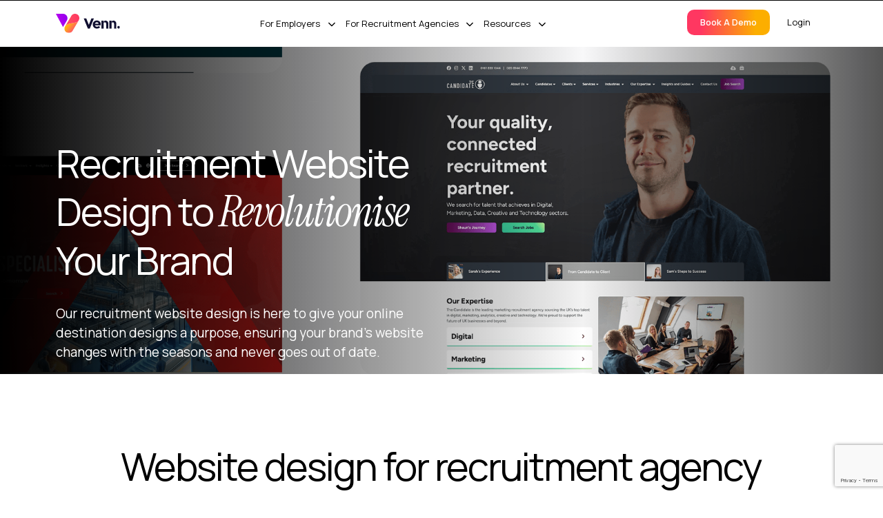

--- FILE ---
content_type: text/html
request_url: https://www.venn.careers/recruitment-website-design/
body_size: 24777
content:
<!DOCTYPE html><html lang="en"><head>
        <meta charset="utf-8">
        <meta name="viewport" content="width=device-width, initial-scale=1, shrink-to-fit=no">
        <link rel="icon" type="image/png" href="https://sitescdn.wearevennture.co.uk/public/venn-digital/assets/favicon-32x32.png" sizes="32x32">
        <link rel="icon" type="image/png" href="https://sitescdn.wearevennture.co.uk/public/venn-digital/assets/favicon-16x16.png" sizes="16x16">
        <meta name="application-name" content="&nbsp;">
        <meta name="msapplication-TileColor" content="#FFFFFF">
        <title>Recruitment Website Design | Venn</title>
        <meta name="description" content="Revolutionise your brand with our recruitment website design service and ensure the website you present to your customers never becomes outdated."><meta name="keywords" content="">
        
<link rel="preconnect" href="https://cdn.jsdelivr.net">
<link rel="preconnect" href="https://cdn.wearevennture.co.uk">
<link rel="preconnect" href="https://fonts.googleapis.com">
<link rel="preconnect" href="https://fonts.gstatic.com" crossorigin="">
    <!-- CSS framework -->
<link rel="preload" href="https://fonts.googleapis.com/css2?family=Manrope:wght@200..800&amp;display=swap" as="style" onload="this.onload=null;this.rel='stylesheet'">
<noscript>
 <link href="https://fonts.googleapis.com/css2?family=Manrope:wght@200..800&amp;display=swap" rel="stylesheet">
</noscript>
<link rel="preload" href="https://cdn.wearevennture.co.uk/cdn/common/css/vsm.min.css" as="style">
<link rel="preload" href="https://cdn.jsdelivr.net/npm/bootstrap@5.3.2/dist/css/bootstrap.min.css" as="style">
<link rel="preload" href="/content/theme.css" as="style">
<link rel="stylesheet" href="https://cdn.jsdelivr.net/npm/bootstrap@5.3.2/dist/css/bootstrap.min.css">
<style>
    header{position:sticky;top:0;z-index:99}.vsm-top{position:sticky;width:100%;top:0;transform:translateY(0);transition:top 800ms ease;transition:transform 800ms ease;z-index:99}.vsm-top.hidden{transform:translateY(-100%)}.vsm-top.switch-fixed{position:fixed}.vsm-top.switch-fixed .navigation .primary-nav ul li a{color:rgba(var(--vsm-white),1)}.vsm-top.switch-fixed .navigation .primary-nav ul li.dropdown>a:after{color:rgba(var(--vsm-white),1)}.vsm-top.switch-fixed .navigation .primary-nav ul li.meganav>a:after{color:rgba(var(--vsm-white),1)}.vsm-top.switch-fixed .navigation .more-nav ul li a{color:rgba(var(--vsm-white),1)}.vsm-top.switch-fixed .navigation .more-nav ul li .burger-menu span{background:rgba(var(--vsm-white),1)}.vsm-top.switch-fixed .navigation .more-nav ul li .burger-menu span::before,.vsm-top.switch-fixed .navigation .more-nav ul li .burger-menu span:after{background:rgba(var(--vsm-white),1)}.vsm-top.switch-fixed .navigation .brand .logo-1{display:block}.vsm-top.switch-fixed .navigation .brand .logo-2{display:none}@media (min-width:1024px){.vsm-top{background:#fff0;box-shadow:0 0 0 0 #fff0}}.vsm-top.fixed{background:rgba(var(--vsm-white),1);box-shadow:0 0 1.875rem 0 rgb(0 0 0 / .05);position:fixed}.vsm-top.fixed .navigation .primary-nav ul li a{color:rgba(var(--vsm-black),1)}.vsm-top.fixed .navigation .primary-nav ul li.dropdown>a:after{color:rgba(var(--vsm-black),1)}.vsm-top.fixed .navigation .primary-nav ul li.meganav>a:after{color:rgba(var(--vsm-black),1)}.vsm-top.fixed .navigation .more-nav ul li a{color:rgba(var(--vsm-black),1)}.vsm-top.fixed .navigation .more-nav ul li .burger-menu span{background:rgba(var(--vsm-black),1)}.vsm-top.fixed .navigation .more-nav ul li .burger-menu span:before,.vsm-top.fixed .navigation .more-nav ul li .burger-menu span:after{background:rgba(var(--vsm-black),1)}.vsm-top.fixed .navigation .brand .logo-1{display:none}.vsm-top.fixed .navigation .brand .logo-2{display:block}@media (min-width:1024px){.vsm-top.fixed .navigation .brand .logo-1{display:none}.vsm-top.fixed .navigation .brand .logo-2{display:block}}.vsm-top .signed-in-bar{background:rgba(var(--vsm-black),1);display:flex;padding:.625rem 0}.vsm-top .signed-in-bar .signed-as{font-size:14px;font-size:.875rem}.vsm-top .signed-in-bar .signed-as a:hover{color:rgba(var(--vsm-white),1)}.vsm-top .signed-in-bar .media{margin:0 .625rem;width:2.813rem;height:2.813rem;overflow:hidden;border-radius:100em;position:relative}.vsm-top .signed-in-bar .media img{position:absolute;top:0;left:0;width:100%;height:100%;object-fit:cover;z-index:1;border-radius:50%;overflow:hidden}.vsm-top .signed-in-bar .media[data-initials]:before{background:rgba(var(--vsm-primary-colour),1);color:rgba(var(--vsm-white),1);opacity:1;content:attr(data-initials);display:inline-block;font-weight:600;border-radius:50%;vertical-align:middle;margin-right:0;width:2.813rem;height:2.813rem;line-height:2.813rem;text-align:center;font-size:12px;font-size:.75rem}.vsm-top .signed-in-bar .sign-out-btn{width:2.813rem;height:2.813rem;overflow:hidden;border-radius:100em;background:rgba(var(--vsm-primary-colour),1);color:rgba(var(--vsm-white),1);display:flex;justify-content:center;align-items:center;text-decoration:none}.vsm-top .signed-in-bar .sign-out-btn i{color:rgba(var(--vsm-white),1)}.vsm-top .navigation{padding:.938rem 0}.vsm-top .navigation>.container>.row>.col-auto{z-index:1}.vsm-top .navigation .brand .logo-1{display:none}.vsm-top .navigation .brand .logo-2{display:block}@media (min-width:1024px){.vsm-top .navigation .brand .logo-1{display:none}.vsm-top .navigation .brand .logo-2{display:block}}.vsm-top .navigation .nowrap{flex-wrap:nowrap}.vsm-top .navigation .d-flex{flex:1 0 auto;width:auto;justify-content:flex-end}@media (min-width:768px){.vsm-top .navigation .d-flex{width:auto}}@media (min-width:1024px){.vsm-top .navigation .d-flex{justify-content:space-between}}.vsm-top .navigation ul{list-style:none;margin:0;padding:0;display:flex}.vsm-top .navigation .brand{display:block}.vsm-top .navigation .brand img{height:1.563rem}@media (min-width:1024px){.vsm-top .navigation .brand img{height:3.125rem}}.vsm-top .navigation .primary-nav{display:flex;align-items:center;flex:1 0 auto}@media (min-width:768px){.vsm-top .navigation .primary-nav{width:auto}}.vsm-top .navigation .primary-nav nav{display:none}@media (min-width:1024px){.vsm-top .navigation .primary-nav nav{display:flex;flex:1 0 auto;width:auto}}.vsm-top .navigation .primary-nav ul li a{display:block;padding:.875rem .938rem;text-decoration:none;font-size:14px;font-size:.875rem;font-weight:500;color:rgba(var(--vsm-black),1)}.vsm-top .navigation .primary-nav ul li a:hover{color:rgba(var(--vsm-primary-colour),1)}.vsm-top .navigation .primary-nav ul li.dropdown>a{position:relative}.vsm-top .navigation .primary-nav ul li.dropdown>a:after{content:"\f0dd";font-weight:900;font-family:"Font Awesome 5 Free";-moz-osx-font-smoothing:grayscale;-webkit-font-smoothing:antialiased;display:inline-block;font-style:normal;font-variant:normal;text-rendering:auto;line-height:1;color:rgba(var(--vsm-black),1);margin-left:.313rem;position:relative;top:-2px}.vsm-top .navigation .primary-nav ul li.dropdown:hover{background:rgba(var(--vsm-white),1);box-shadow:0 -.625rem 1.875rem 0 rgb(0 0 0 / .05);border-top-left-radius:.313rem;border-top-right-radius:.313rem}.vsm-top .navigation .primary-nav ul li.dropdown:hover>a{color:rgba(var(--vsm-primary-colour),1)}.vsm-top .navigation .primary-nav ul li.dropdown:hover>a:after{color:rgba(var(--vsm-primary-colour),1)}.vsm-top .navigation .primary-nav ul li.dropdown:hover ul{display:block;background:rgba(var(--vsm-white),1);box-shadow:0 1.875rem 1.875rem 0 rgb(0 0 0 / .05);border-radius:.313rem;border-top-left-radius:0}.vsm-top .navigation .primary-nav ul li.dropdown:hover ul li a{padding:.625rem 1.25rem;font-size:14px;font-size:.875rem;font-weight:500;color:rgba(var(--vsm-black),1)}.vsm-top .navigation .primary-nav ul li.dropdown:hover ul li:hover{background:rgba(var(--vsm-primary-colour),.05)}.vsm-top .navigation .primary-nav ul li.dropdown:hover ul li:hover a{color:rgba(var(--vsm-primary-colour),1)}.vsm-top .navigation .primary-nav ul li.dropdown:hover ul li:hover a:after{color:rgba(var(--vsm-primary-colour),1)}.vsm-top .navigation .primary-nav ul li.meganav>a{position:relative}.vsm-top .navigation .primary-nav ul li.meganav>a:after{content:"\f0dd";font-weight:900;font-family:"Font Awesome 5 Free";-moz-osx-font-smoothing:grayscale;-webkit-font-smoothing:antialiased;display:inline-block;font-style:normal;font-variant:normal;text-rendering:auto;line-height:1;color:rgba(var(--vsm-black),1);margin-left:.313rem;position:relative;top:-2px}.vsm-top .navigation .primary-nav ul li.meganav:hover{background:rgba(var(--vsm-white),1);box-shadow:0 -.625rem 1.875rem 0 rgb(0 0 0 / .05);border-top-left-radius:.313rem;border-top-right-radius:.313rem}.vsm-top .navigation .primary-nav ul li.meganav:hover>a{color:rgba(var(--vsm-primary-colour),1)}.vsm-top .navigation .primary-nav ul li.meganav:hover>a:after{color:rgba(var(--vsm-primary-colour),1)}.vsm-top .navigation .primary-nav ul li.meganav:hover .mega-menu{display:block}.vsm-top .navigation .primary-nav ul li ul{display:none;position:absolute;width:21em}.vsm-top .navigation .primary-nav .mega-menu{position:absolute;display:none;width:100%;left:0;background:rgba(var(--vsm-white),1);box-shadow:0 1.875rem 1.875rem 0 rgb(0 0 0 / .05)}.vsm-top .navigation .primary-nav .mega-menu .container{padding:2.5rem 1.25rem}.vsm-top .navigation .primary-nav .mega-menu .col{flex:0 0 auto}.vsm-top .navigation .primary-nav .mega-menu .col:nth-child(1){width:25%;border-right:.063rem solid rgb(0 0 0 / .1)}.vsm-top .navigation .primary-nav .mega-menu .col:nth-child(2){width:50%;border-right:.063rem solid rgb(0 0 0 / .1)}.vsm-top .navigation .primary-nav .mega-menu .col:nth-child(3){width:25%}.vsm-top .navigation .primary-nav .mega-menu h4{font-size:16px;font-size:1rem;font-weight:600;margin-bottom:.75rem}.vsm-top .navigation .primary-nav .mega-menu h4 a{color:rgba(var(--vsm-black),1);font-size:16px;font-size:1rem;font-weight:600;margin-bottom:.75rem;padding:0}.vsm-top .navigation .primary-nav .mega-menu nav{display:grid;grid-auto-flow:column;grid-template-rows:repeat(3,auto)}.vsm-top .navigation .primary-nav .mega-menu nav a{display:block;padding:.625rem}.vsm-top .navigation .primary-nav .mega-menu nav a:hover{background:rgba(var(--vsm-primary-colour),.05)}.vsm-top .navigation .primary-nav .mega-menu nav a:hover h5{color:rgba(var(--vsm-primary-colour),1)}.vsm-top .navigation .primary-nav .mega-menu nav a:hover a{color:rgba(var(--vsm-body-copy-colour),1)}.vsm-top .navigation .primary-nav .mega-menu nav a h5{font-size:16px;font-size:1rem;font-weight:500;color:rgba(var(--vsm-black),1)}.vsm-top .navigation .primary-nav .mega-menu nav a p{font-size:13px;font-size:.8125rem;color:rgba(var(--vsm-body-copy-colour),1)}.vsm-top .navigation .form-holder{width:100%;transition:800ms all ease-in-out}.vsm-top .navigation .search-bar{display:none;flex:1 0 auto;align-items:center}.vsm-top .navigation .search-bar .btn{border-top-right-radius:.25rem;border-bottom-right-radius:.25rem;padding:5px .938rem}.vsm-top .navigation .field{position:relative;border-radius:0}.vsm-top .navigation .field select{background-image:none;border-radius:0}.vsm-top .navigation .field:before{pointer-events:none;content:"\f107";font-weight:900;font-family:"Font Awesome 5 Free";-moz-osx-font-smoothing:grayscale;-webkit-font-smoothing:antialiased;display:inline-block;font-style:normal;font-variant:normal;text-rendering:auto;line-height:1;color:rgba(var(--vsm-primary-colour),1);position:absolute;top:.75rem;right:.938rem}.vsm-top .navigation .more-nav{display:flex;align-items:center;flex:0 0 auto;width:auto}@media (min-width:1024px){.vsm-top .navigation .more-nav{width:auto}}.vsm-top .navigation .more-nav nav{display:flex;align-items:center;width:100%}@media (min-width:1024px){.vsm-top .navigation .more-nav nav{width:auto}}.vsm-top .navigation .more-nav ul{display:flex;align-items:center}.vsm-top .navigation .more-nav ul li{margin:0 0 0 1.563rem;display:none}@media (min-width:768px){.vsm-top .navigation .more-nav ul li{display:block}}.vsm-top .navigation .more-nav ul li:nth-child(1){display:block}.vsm-top .navigation .more-nav ul li:nth-child(2){display:block}.vsm-top .navigation .more-nav ul li:nth-child(3){display:block}.vsm-top .navigation .more-nav ul li:nth-child(4){display:block}.vsm-top .navigation .more-nav ul li:nth-child(5){display:block}.vsm-top .navigation .more-nav ul li a{color:rgba(var(--vsm-black),1);font-size:18px;font-size:1.125rem}.vsm-top .navigation .more-nav ul li a:hover{color:rgba(var(--vsm-primary-colour),1)}.vsm-top .navigation .more-nav ul li.mobile{display:block;margin-left:.325rem}@media (min-width:1024px){.vsm-top .navigation .more-nav ul li.mobile{display:none}}.vsm-top .navigation .more-nav ul li.lang .toggle-drop{margin:0 8px;position:relative}.vsm-top .navigation .more-nav ul li.lang .toggle-drop span{display:block;padding:3px 0;font-size:14px;font-size:.875rem;font-weight:600;color:rgba(var(--vsm-black),1)}.vsm-top .navigation .more-nav ul li.lang .toggle-drop span img{display:inline-block;width:100%;max-width:20px}.vsm-top .navigation .more-nav ul li.lang .toggle-drop span span{display:inline-block;padding:3px 6px}.vsm-top .navigation .more-nav ul li.lang .toggle-drop span i{color:rgba(var(--vsm-black),1)}.vsm-top .navigation .more-nav ul li.lang .toggle-drop .menu-dropdown{display:none;position:absolute;background:rgba(var(--vsm-white),1);box-shadow:0 1.875rem 1.875rem 0 rgb(0 0 0 / .05);left:0;width:8rem;border-bottom-left-radius:.313rem;border-bottom-right-radius:.313rem;border-top-right-radius:.313rem;border:1px solid rgb(0 0 0 / .05)}.vsm-top .navigation .more-nav ul li.lang .toggle-drop .menu-dropdown ul{flex-direction:column;align-items:flex-start}.vsm-top .navigation .more-nav ul li.lang .toggle-drop .menu-dropdown ul li{margin:0;width:100%}.vsm-top .navigation .more-nav ul li.lang .toggle-drop .menu-dropdown ul li a{padding:.3125rem .625rem;font-size:14px;font-size:.875rem;font-weight:600;text-decoration:none;border-bottom:1px solid rgb(0 0 0 / .05);display:block;width:100%}.vsm-top .navigation .more-nav ul li.lang .toggle-drop .menu-dropdown ul li a img{display:inline-block;width:100%;max-width:20px}.vsm-top .navigation .more-nav ul li.lang .toggle-drop .menu-dropdown ul li a span{display:inline-block}.vsm-top .navigation .more-nav ul li.lang .toggle-drop:hover{border-top-left-radius:.313rem;border-top-right-radius:.313rem;box-shadow:.175rem 0 .875rem 0 rgb(0 0 0 / .15)}.vsm-top .navigation .more-nav ul li.lang .toggle-drop:hover span{position:relative;color:rgba(var(--vsm-primary-colour),1)}.vsm-top .navigation .more-nav ul li.lang .toggle-drop:hover span:after{content:"";background:rgba(var(--vsm-white),1);width:100%;height:1px;position:absolute;bottom:-1px;left:0;z-index:1}.vsm-top .navigation .more-nav ul li.lang .toggle-drop:hover span i{color:rgba(var(--vsm-primary-colour),1)}.vsm-top .navigation .more-nav ul li.lang .toggle-drop:hover .menu-dropdown{display:block}.vsm-top .navigation .burger-menu{background:#fff0;width:3.125rem;height:3.5rem;display:flex;align-items:center;padding:.625rem .938rem;cursor:pointer}.vsm-top .navigation .burger-menu span{background:rgba(var(--vsm-black),1);width:100%;height:.188rem;display:block;position:relative}.vsm-top .navigation .burger-menu span:before{content:"";display:block;position:absolute;background:rgba(var(--vsm-black),1);width:100%;height:.188rem;top:-.375rem}.vsm-top .navigation .burger-menu span:after{content:"";display:block;position:absolute;background:rgba(var(--vsm-black),1);width:100%;height:.188rem;top:.375rem}.vsm-top .navigation .burger-menu:hover span{background:rgba(var(--vsm-primary-colour),1)}.vsm-top .navigation .burger-menu:hover span:before,.vsm-top .navigation .burger-menu:hover span:after{background:rgba(var(--vsm-primary-colour),1)}.vsm-top .navigation.search-open{background:rgba(var(--vsm-white),1)}.vsm-top .navigation.search-open .brand .logo-1{display:none}.vsm-top .navigation.search-open .brand .logo-2{display:block}.vsm-top .navigation.search-open .d-flex{flex:1 0 0%}.vsm-top .navigation.search-open .d-flex .primary-nav{flex:1 0 0%}@media (min-width:768px){.vsm-top .navigation.search-open .d-flex{flex:1 0 auto}.vsm-top .navigation.search-open .d-flex .primary-nav{flex:1 0 auto}}.vsm-top .navigation.search-open .primary-nav nav{display:none}.vsm-top .navigation.search-open .search-bar{display:flex;max-width:100%}@media (min-width:768px){.vsm-top .navigation.search-open .search-bar{max-width:100%}}.vsm-top .navigation.search-open .search-bar select{max-width:7.5rem}@media (min-width:768px){.vsm-top .navigation.search-open .search-bar select{max-width:100%}}.vsm-top .navigation.search-open .more-nav nav li{display:none}.vsm-top .navigation.search-open .more-nav nav li.search-bar-btn{display:block;margin:0 .938rem 0 1.563rem}.vsm-top .navigation.search-open .more-nav nav li.search-bar-btn a{color:rgba(var(--vsm-primary-colour),1)}.vsm-top .navigation.search-open .more-nav nav li.search-bar-btn i:before{content:"\f00d"}.vsm-top .navigation.responsive-links .primary-nav>nav{display:none;width:100%!important;overflow:visible}@media (min-width:992px){.vsm-top .navigation.responsive-links .primary-nav>nav{display:flex;flex:1 0 auto;width:auto}}.vsm-top .navigation.responsive-links .primary-nav>nav ul.displayed-nav{width:100%}.vsm-top .navigation.responsive-links .primary-nav>nav ul.displayed-nav>li{width:auto;white-space:nowrap}.vsm-top .navigation.responsive-links .primary-nav>nav ul.displayed-nav>li.hide{display:none;width:0}.vsm-top .navigation.responsive-links .primary-nav>nav ul.displayed-nav>li.display{display:block;width:auto}.vsm-top .navigation.responsive-links .primary-nav>nav ul.displayed-nav>li .mega-menu{white-space:normal}.vsm-top .navigation.responsive-links .primary-nav>nav ul.more-nav li{position:relative}.vsm-top .navigation.responsive-links .primary-nav>nav ul.more-nav li span{cursor:pointer;font-size:14px;font-size:.875rem;text-decoration:none;color:rgba(var(--vsm-black),.5);font-weight:500;display:block;padding:.625rem}.vsm-top .navigation.responsive-links .primary-nav>nav ul.more-nav li span:hover{color:rgba(var(--vsm-black),1)}.vsm-top .navigation.responsive-links .primary-nav>nav ul.more-nav li span i{margin-left:.25rem;color:rgba(var(--vsm-primary-colour),1)}.vsm-top .navigation.responsive-links .primary-nav>nav ul.more-nav li .submenu{display:none;position:absolute;right:0;padding:.625rem;list-style:none;background:rgba(var(--vsm-white),1);box-shadow:0 .625rem 1.875rem 0 rgb(0 0 0 / .05);border-radius:.313rem;border-top-right-radius:0;width:10rem;font-size:14px;font-size:.875rem}.vsm-top .navigation.responsive-links .primary-nav>nav ul.more-nav li .submenu li a{text-decoration:none;color:rgba(var(--vsm-black),.5);display:block;font-weight:500;padding:.325rem 0}.vsm-top .navigation.responsive-links .primary-nav>nav ul.more-nav li .submenu li a:hover{color:rgba(var(--vsm-black),1)}.vsm-top .navigation.responsive-links .primary-nav>nav ul.more-nav:hover li span{background:rgba(var(--vsm-white),1);box-shadow:0 -.625rem 1.875rem 0 rgb(0 0 0 / .05);border-top-left-radius:.313rem;border-top-right-radius:.313rem}.vsm-top .navigation.responsive-links .primary-nav>nav ul.more-nav:hover li .submenu{display:block}.vsm-top .navigation .more-nav nav ul li a{position:relative}.vsm-top .navigation .more-nav nav ul li a .tooltip{position:absolute;display:block;background:rgba(var(--vsm-primary-colour),1);border-radius:.25rem;padding:.125rem .3125rem;font-size:12px;font-size:.75rem;color:rgba(var(--vsm-white),.9);white-space:nowrap;left:50%;transform:translateX(-50%);text-align:center}.vsm-top .navigation .more-nav nav ul li a:hover .tooltip{opacity:1}.vsm-top .navigation.search-open .more-nav nav ul li a:hover .tooltip{opacity:0}.vsm-top .notification-bar{background:rgba(var(--vsm-primary-colour),1);padding:.625rem 0}.vsm-top .notification-bar .col-auto{display:flex;align-items:center}.vsm-top .notification-bar .col-auto .rte{margin-right:1.25rem;color:rgba(var(--vsm-white),1);font-size:14px;font-size:.875rem}.vsm-top .notification-bar .col-auto .rte p,.vsm-top .notification-bar .col-auto .rte a,.vsm-top .notification-bar .col-auto .rte li,.vsm-top .notification-bar .col-auto .rte h1,.vsm-top .notification-bar .col-auto .rte h2,.vsm-top .notification-bar .col-auto .rte h3,.vsm-top .notification-bar .col-auto .rte h4,.vsm-top .notification-bar .col-auto .rte h5,.vsm-top .notification-bar .col-auto .rte h6{color:rgba(var(--vsm-white),1);line-height:1.2}.vsm-top .notification-bar .col-auto .rte p,.vsm-top .notification-bar .col-auto .rte a{font-size:14px;font-size:.875rem;margin:.3125rem 0}.vsm-top .notification-bar .col-auto .rte a{text-decoration:underline;font-weight:700;white-space:nowrap}.vsm-top .notification-bar .col-auto .rte a:hover{text-decoration:none}.vsm-top .notification-bar .col-auto .btn{padding:.4375rem 1.25rem;background:rgba(var(--vsm-white),0);border:1px solid rgba(var(--vsm-white),1);line-height:1;font-size:12px;font-size:.75rem}.vsm-top .notification-bar .col-auto .btn span{font-size:12px;font-size:.75rem}.vsm-top .notification-bar .col-auto .btn:hover{background:rgba(var(--vsm-white),1);border:1px solid rgba(var(--vsm-white),1)}.vsm-top .notification-bar .col-auto .btn:hover span{color:rgba(var(--vsm-primary-colour),1)}
    .mobile-image, .vsm-default-internal-hero .bg{max-height:600px;} 
    @media (max-width: 480px) {
        .mobile-image, .vsm-default-internal-hero .bg{height:472.8px!important;} 
        p,h1,h2,h3,h4,h5,span{transition:none!important; transform: none!important;
    }
    .main{height:auto;}
    
    }
    
</style>
<!-- VSM framework -->
<!--<link rel="stylesheet" href="https://cdn.wearevennture.co.uk/cdn/common/css/vsm.min.css" type="text/css" >-->
<link rel="stylesheet" href="https://cdn.wearevennture.co.uk/cdn/common/css/vsm.min.css" type="text/css">
<link rel="stylesheet" href="/content/theme.css">
<!-- Icon fonts -->
<link rel="preload" href="https://cdn.wearevennture.co.uk/cdn/common/css/all.min.css" as="style" onload="this.onload=null;this.rel='stylesheet'" type="text/css" crossorigin="anonymous">
<noscript>
    <link rel="stylesheet" href="https://cdn.wearevennture.co.uk/cdn/common/css/all.min.css" type="text/css" crossorigin="anonymous">
</noscript>
<link rel="preload" href="/content/developer.css" as="style">
<link rel="stylesheet" href="/content/developer.css">
        <link rel="canonical" href="https://www.venn.careers/recruitment-website-design/"><!-- Google Tag Manager -->
<script>(function(w,d,s,l,i){w[l]=w[l]||[];w[l].push({'gtm.start':
new Date().getTime(),event:'gtm.js'});var f=d.getElementsByTagName(s)[0],
j=d.createElement(s),dl=l!='dataLayer'?'&l='+l:'';j.async=true;j.src=
'https://www.googletagmanager.com/gtm.js?id='+i+dl;f.parentNode.insertBefore(j,f);
})(window,document,'script','dataLayer','GTM-W89CKF');</script>
<!-- End Google Tag Manager -->
    <meta name="referrer" content="unsafe-url"></head>
    <body>
        <div class="content-wrapper">
            
<!-- (Layout) - Header -->
<header>
    <div class="vsm-top" data-section="vsm-default-top">
        
        <div class="navigation">
            <div class="container">
                <div class="row align-items-center justify-content-between nowrap">
                    <div class="col-auto">
                        <a href="/" class="brand">
                            <img src="https://sitescdn.wearevennture.co.uk/public/venn-digital/assets/brandmark.svg" class="logo-1" alt="">
                            <img src="https://sitescdn.wearevennture.co.uk/public/venn-digital/assets/brandmark-2.svg" class="logo-2" alt="">
                        </a>
                    </div>
                    <div class="col d-flex">
                        <div class="primary-nav">
                            <nav> 
                                <ul style="gap: 1rem;">
                                    
<li class="mega-column-trigger" data-navtype="MEGAMENUCOLUMNS">
    <a class="top-level-mega-link" style="pointer-events:none;" href="">
        For <span>Employers</span>
    </a>
    <div class="mega-column-wrapper">
        
        <div class="megamenu-title">For <span>Employers</span></div> 
        
        <div class="row w-100">
            
            <div class="mega-column col-md-3">
                <div class="column-title">
                          Careers Websites
                </div>
            
                <ul class="sub-links">
                    
                    <li>
                        <a href="/free-job-plugin/">
                            Get the Free Job Search Plugin
                        </a>
                        <span style="font-size: 0.8rem">Post your jobs and share them on Google</span>
                    </li>
                    
                    <li>
                        <a href="/careers-sites/">
                            Build a Careers Website
                        </a>
                        <span style="font-size: 0.8rem">Attract, engage, and hire with confidence</span>
                    </li>
                    
                    <li>
                        <a href="/careers-sites/theme-collection/">
                            Browse Site Themes
                        </a>
                        <span style="font-size: 0.8rem">Choose a theme and customise it to your brand</span>
                    </li>
                    
                    <li>
                        <a href="/pricing/">
                            View Pricing
                        </a>
                        <span style="font-size: 0.8rem">Pick the right plan for you</span>
                    </li>
                    
                </ul>
            </div>
            
            <div class="mega-column col-md-3">
                <div class="column-title">
                          Business Type
                </div>
            
                <ul class="sub-links">
                    
                    <li>
                        <a href="/small-business/">
                            Small
                        </a>
                        <span style="font-size: 0.8rem">1 - 50 employees</span>
                    </li>
                    
                    <li>
                        <a href="/medium-business/">
                            Medium
                        </a>
                        <span style="font-size: 0.8rem">51 - 100 employees</span>
                    </li>
                    
                    <li>
                        <a href="/large-business/">
                            Large
                        </a>
                        <span style="font-size: 0.8rem">100+ employees</span>
                    </li>
                    
                </ul>
            </div>
            
            <div class="mega-column col-md-3">
                <div class="column-title">
                          Services
                </div>
            
                <ul class="sub-links">
                    
                    <li>
                        <a href="/employer-brand/">
                            EVP
                        </a>
                        <span style="font-size: 0.8rem">The importance of your employer brand</span>
                    </li>
                    
                    <li>
                        <a href="/video/">
                            Video
                        </a>
                        <span style="font-size: 0.8rem">Create content that stands out</span>
                    </li>
                    
                </ul>
            </div>
            
            
             
        </div>
    </div>
</li>
<li class="mega-column-trigger" data-navtype="MEGAMENUCOLUMNS">
    <a class="top-level-mega-link" style="pointer-events:none;" href="">
        For <span>Recruitment</span> Agencies
    </a>
    <div class="mega-column-wrapper">
        
        <div class="megamenu-title">For <span>Recruitment</span> Agencies</div> 
        
        <div class="row w-100">
            
            <div class="mega-column col-md-3">
                <div class="column-title">
                          Recruitment Marketing
                </div>
            
                <ul class="sub-links">
                    
                    <li>
                        <a href="/recruitment-website-design/">
                            Recruitment Agency Websites
                        </a>
                        <span style="font-size: 0.8rem"></span>
                    </li>
                    
                    <li>
                        <a href="/client-microsites/">
                            Client Microsites
                        </a>
                        <span style="font-size: 0.8rem"></span>
                    </li>
                    
                    <li>
                        <a href="/candidate-attraction/">
                            Candidate Attraction
                        </a>
                        <span style="font-size: 0.8rem"></span>
                    </li>
                    
                    <li>
                        <a href="/client-attraction/">
                            Client Attraction
                        </a>
                        <span style="font-size: 0.8rem"></span>
                    </li>
                    
                    <li>
                        <a href="/service-packages/">
                            Pricing
                        </a>
                        <span style="font-size: 0.8rem"></span>
                    </li>
                    
                </ul>
            </div>
            
            <div class="mega-column col-md-3">
                <div class="column-title">
                          <a href="/vennture-platform/">Vennture Platform</a>
                </div>
            
                <ul class="sub-links">
                    
                    <li>
                        <a href="/vennture-platform/content-management-system/">
                            Content Management System
                        </a>
                        <span style="font-size: 0.8rem"></span>
                    </li>
                    
                    <li>
                        <a href="/vennture-platform/media-hub/">
                            Media Hub
                        </a>
                        <span style="font-size: 0.8rem"></span>
                    </li>
                    
                    <li>
                        <a href="/vennture-platform/recruitment-management/">
                            Recruitment Management
                        </a>
                        <span style="font-size: 0.8rem"></span>
                    </li>
                    
                </ul>
            </div>
            
            
             
        </div>
    </div>
</li>
<li class="mega-column-trigger" data-navtype="MEGAMENUCOLUMNS">
    <a class="top-level-mega-link" style="pointer-events:none;" href="">
        Resources
    </a>
    <div class="mega-column-wrapper">
        
        <div class="megamenu-title">Resources</div> 
        
        <div class="row w-100">
            
            <div class="mega-column col-md-3">
                <div class="column-title">
                          Help and Support
                </div>
            
                <ul class="sub-links">
                    
                    <li>
                        <a href="/customer-support/">
                            Customer Support
                        </a>
                        <span style="font-size: 0.8rem"></span>
                    </li>
                    
                    <li>
                        <a href="https://help.venndigital.co.uk/">
                            Knowledge Base and Help Desk
                        </a>
                        <span style="font-size: 0.8rem"></span>
                    </li>
                    
                </ul>
            </div>
            
            <div class="mega-column col-md-3">
                <div class="column-title">
                          Popular Topics
                </div>
            
                <ul class="sub-links">
                    
                    <li>
                        <a href="/insights/category/employer-branding-careers-sites/">
                            Employer Branding &amp; Careers Sites
                        </a>
                        <span style="font-size: 0.8rem"></span>
                    </li>
                    
                    <li>
                        <a href="/insights/category/finding-and-attracting-candidates/">
                            Finding and Attracting Candidates
                        </a>
                        <span style="font-size: 0.8rem"></span>
                    </li>
                    
                    <li>
                        <a href="/insights/category/engaging-hiring-talent/">
                            Engaging and Hiring Talent
                        </a>
                        <span style="font-size: 0.8rem"></span>
                    </li>
                    
                    <li>
                        <a href="/insights/category/recruitment-marketing-insights">
                            Recruitment Marketing Insights
                        </a>
                        <span style="font-size: 0.8rem"></span>
                    </li>
                    
                    <li>
                        <a href="/how-to-build-your-dream-team-using-video/">
                            Build your dream team using video
                        </a>
                        <span style="font-size: 0.8rem"></span>
                    </li>
                    
                </ul>
            </div>
            
            <div class="mega-column col-md-3">
                <div class="column-title">
                          Venn News
                </div>
            
                <ul class="sub-links">
                    
                    <li>
                        <a href="/insights/category/inspiration-success-stories/">
                            Inspiration and Success Stories
                        </a>
                        <span style="font-size: 0.8rem"></span>
                    </li>
                    
                    <li>
                        <a href="/insights/category/venn-news/">
                            Company Headlines
                        </a>
                        <span style="font-size: 0.8rem"></span>
                    </li>
                    
                    <li>
                        <a href="/insights/category/product-updates/">
                            Product Updates
                        </a>
                        <span style="font-size: 0.8rem"></span>
                    </li>
                    
                </ul>
            </div>
            
            
             
        </div>
    </div>
</li>
                                </ul>
                            </nav>
                        </div>
                        <div class="more-nav">
                            <nav>
                                <ul>
                                    
<li>
    <a href="/contact-us/" class="btn">
        Book A Demo
    </a>
</li>
<li>
    <a href="https://dashboard.wearevennture.co.uk/dashboard/" class="d-none d-md-block">
        Login
    </a>
</li>
                                    
<li>
<a href="/contact-us/" class="d-block d-md-none">
        Contact Sales
    </a>
</li>
                                    <li class="mobile">
                                        <span class="burger-menu toggle-menu slide-menu__control" data-action="toggle" data-target="mobile-menu">
                                            <span></span>
                                        </span>
                                    </li>
                                </ul>
                            </nav>
                        </div>
                    </div>
                </div>
            </div>
        </div>
    </div>
</header>
<nav class="slide-menu" id="mobile-menu">
    
    <div class="accordion" id="accordionMobileNav">
    <div class="accordion-item">
    <div class="accordion-header" id="mn-1">
    <button class="accordion-button collapsed" type="button" data-bs-toggle="collapse" data-bs-target="#collapse-1" aria-expanded="false" aria-controls="collapse-1">For Employers</button>
    </div>
    
      
    
     <div id="collapse-1" class="accordion-collapse collapse" aria-labelledby="mn-1" data-bs-parent="#accordionMobileNav">
     <div class="accordion-body">
     
         
        
            
             <nav>
                 <a class="faux-title" href="">Careers Websites</a>
                 
               
                    
                        <a href="/free-job-plugin/">Get the Free Job Search Plugin</a>
                    
                        <a href="/careers-sites/">Build a Careers Website</a>
                    
                        <a href="/careers-sites/theme-collection/">Browse Site Themes</a>
                    
                        <a href="/pricing/">View Pricing</a>
                    
            </nav>
          
        
            
             <nav>
                 <a class="faux-title" href="">Business Type</a>
                 
               
                    
                        <a href="/small-business/">Small</a>
                    
                        <a href="/medium-business/">Medium</a>
                    
                        <a href="/large-business/">Large</a>
                    
            </nav>
          
        
            
             <nav>
                 <a class="faux-title" href="">Services</a>
                 
               
                    
                        <a href="/employer-brand/">EVP</a>
                    
                        <a href="/video/">Video</a>
                    
            </nav>
          
     </div>
     </div>
     </div>
 
    <div class="accordion-item">
    <div class="accordion-header" id="mn-2">
    <button class="accordion-button collapsed" type="button" data-bs-toggle="collapse" data-bs-target="#collapse-2" aria-expanded="false" aria-controls="collapse-2">For Recruitment Agencies</button>
    </div>
    
      
    
     <div id="collapse-2" class="accordion-collapse collapse" aria-labelledby="mn-2" data-bs-parent="#accordionMobileNav">
     <div class="accordion-body">
     
         
        
            
             <nav>
                 <a class="faux-title" href="">Recruitment Marketing</a>
                 
               
                    
                        <a href="/recruitment-website-design/">Recruitment Agency Websites</a>
                    
                        <a href="/client-microsites/">Client Microsites</a>
                    
                        <a href="/candidate-attraction/">Candidate Attraction</a>
                    
                        <a href="/client-attraction/">Client Attraction</a>
                    
                        <a href="/pricing/">Pricing</a>
                    
            </nav>
          
        
            
             <nav>
                 <a class="faux-title" href="/vennture-platform/">Vennture Platform</a>
                 
               
                    
                        <a href="/vennture-platform/content-management-system/">Content Management System</a>
                    
                        <a href="">Media Hub</a>
                    
                        <a href="/vennture-platform/recruitment-management/">Recruitment Management</a>
                    
            </nav>
          
     </div>
     </div>
     </div>
 
    <div class="accordion-item">
    <div class="accordion-header" id="mn-3">
    <button class="accordion-button collapsed" type="button" data-bs-toggle="collapse" data-bs-target="#collapse-3" aria-expanded="false" aria-controls="collapse-3">Resources</button>
    </div>
    
      
    
     <div id="collapse-3" class="accordion-collapse collapse" aria-labelledby="mn-3" data-bs-parent="#accordionMobileNav">
     <div class="accordion-body">
     
         
        
            
             <nav>
                 <a class="faux-title" href="">Help and Support</a>
                 
               
                    
                        <a href="/customer-support/">Customer Support</a>
                    
                        <a href="https://help.venndigital.co.uk/">Knowledge Base and Help Desk</a>
                    
            </nav>
          
        
            
             <nav>
                 <a class="faux-title" href="">Popular Topics</a>
                 
               
                    
                        <a href="/insights/category/employer-branding-careers-sites/">Employer Branding &amp; Careers Sites</a>
                    
                        <a href="/insights/category/finding-and-attracting-candidates/">Finding and Attracting Candidates</a>
                    
                        <a href="/insights/category/engaging-hiring-talent/">Engaging and Hiring Talent</a>
                    
                        <a href="/insights/category/recruitment-marketing-insights">Recruitment Marketing Insights</a>
                    
            </nav>
          
        
            
             <nav>
                 <a class="faux-title" href="">Venn News</a>
                 
               
                    
                        <a href="/insights/category/inspiration-success-stories/">Inspiration and Success Stories</a>
                    
                        <a href="/insights/category/venn-news/">Company Headlines</a>
                    
                        <a href="/insights/category/product-updates/">Product Updates</a>
                    
            </nav>
          
     </div>
     </div>
     </div>
 
</div>
<div class="link-container">
    <a href="/contact-us/" class="btn "><span>Book a demo</span></a>
    <a href="/dashboard" class="btn login"><span>Login</span></a>
</div>
   
</nav>
<!-- (Layout) - Header -->
            <section class="main">
<div class="vsm-default-internal-hero  light" data-section="vsm-default-internal-hero-afwthif85OY=">
    
    
      
   
    <div class="image desktop" style="height: 100%; width: 100%; inset: 0; position: absolute"><img height="500px" width="100%" style="width: 100%; height: 100%; object-fit: cover; object-position: center;" decoding="sync" src="https://sitescdn.wearevennture.co.uk/public/venn-digital/assets/recruitment-website-hero6.gif" alt="hero-image"></div>
      
      
      
      
    
    
   
    <div style="height: 100%" class="bg">
        <div class="component-wrapper">
            <div class="vsm-body">
                <div class="container">
                    <div class="row ">
                        <div class="col">
                            <div class="content ">
                             
                             <h1 class="md-heading">Recruitment Website Design to <span>Revolutionise</span> Your Brand</h1>
                             <div class="rte"> <p>Our recruitment website design is here to give your online destination designs a purpose, ensuring your brand's website changes with the seasons and never goes out of date.</p></div>
                             
                              
                                    
                              
                                  
                            </div>
                        </div>
                    </div>
                </div>
            </div>
        </div>
    </div>
</div>
    <div class="vsm-split-content-50-50 padding-top padding-bottom " data-section="">
        <div class="bg">
            <div class="container">
                <div class="component-wrapper">
                     <div class="vsm-header">
                        <div class="row">
                            <div class="col">
                                <div class="content">
                                     
                                <h2 class="md-heading">Website design for recruitment agency <span>innovators</span></h2>
                                <div class="rte larger-text"><p>Websites should never become outdated, especially in the recruitment space. They should change with the seasons and evolve with your market. That's where our flexible recruitment website design solution comes in.</p></div>
                                
                                </div>
                               
                            </div>
                        </div>
                    </div>
                    <div class="vsm-body">
                    
                        <div class="row">
                            
                            <div class="col-md-6">
                                <div class="content ">
                                            <div class="media">
                                     <img src="https://sitescdn.wearevennture.co.uk/public/venndigital/assets/fruitiongroup-de569c74.webp" alt="">
                                    
                                    
                                    
                                    
                                     
                                    
                                    
                                    
                                    
                                    
                                </div>
                                    <div class="inner-content">
                                          
                                        
                                                
                                        <h3>Designs done with purpose</h3>
                                        <div class="rte">
                                            <p>Recruitment agency website design should be done with purpose. We go beyond industry standard templated solutions, offering a personalised suite of services from branding, website design concepts, graphic design, and cutting-edge research and UX/UI lead designs.</p>
                                        </div>
                                        
                                    </div>
                                </div>
                            </div>
                            
                            <div class="col-md-6">
                                <div class="content ">
                                            <div class="media">
                                     <img src="https://sitescdn.wearevennture.co.uk/public/venndigital/assets/oriongroup-9a24e4c6.webp" alt="">
                                    
                                    
                                    
                                    
                                     
                                    
                                    
                                    
                                    
                                    
                                </div>
                                    <div class="inner-content">
                                          
                                        
                                                
                                        <h3>A customisable solution</h3>
                                        <div class="rte">
                                            <p>Our recruitment website builder is the customisable solution to ensure the website design you deliver to your customers supports your acquisition strategy and stays relevant all year round.</p>
                                        </div>
                                        
                                    </div>
                                </div>
                            </div>
                            
                            <div class="col-md-6">
                                <div class="content ">
                                            <div class="media">
                                     <img src="https://sitescdn.wearevennture.co.uk/public/venndigital/assets/3search.webp" alt="">
                                    
                                    
                                    
                                    
                                     
                                    
                                    
                                    
                                    
                                    
                                </div>
                                    <div class="inner-content">
                                          
                                        
                                                
                                        <h3>We bring your vision to life</h3>
                                        <div class="rte">
                                            <p>With our experienced design team by your side, we'll work closely with you to bring your vision to life. Once we’ve brought your vision to life, we don’t just disappear. We’ll be right with you to support you on any future design projects you have.&nbsp;</p>
                                        </div>
                                        
                                    </div>
                                </div>
                            </div>
                            
                        </div>
                    </div>
                </div>
            </div>
        </div>
    </div>
            <div class="vsm-infinite-horizonal-scroll " data-section="">
                <div class="bg">
                    <div class="component-wrapper">
                        <div class="vsm-header">
                            <div class="container">
                                <div class="row">
                                    <div class="col">
                                     
                                       
                                        
                                    </div>
                                </div>
                            </div>
                        </div>
                        <div class="vsm-body">
                            <div class="marquee">
                                <div class="marquee--inner">
                                    <span class="original">
                                        
                                          <div class="orb"><img src="https://sitescdn.wearevennture.co.uk/public/venn-digital/assets/do-logo1.svg" alt=""></div>
                                        
                                       
                                          <div class="orb"><img src="https://sitescdn.wearevennture.co.uk/public/venn-digital/assets/nesfircroftlogo.svg" alt=""></div>
                                        
                                       
                                          <div class="orb"><img src="https://sitescdn.wearevennture.co.uk/public/venn-digital/assets/seclogo.webp" alt=""></div>
                                        
                                       
                                          <div class="orb"><img src="https://sitescdn.wearevennture.co.uk/public/venn-digital/assets/cpl-logo.svg" alt=""></div>
                                        
                                       
                                          <div class="orb"><img src="https://sitescdn.wearevennture.co.uk/public/venn-digital/assets/meet-logo.webp" alt=""></div>
                                        
                                       
                                          <div class="orb"><img src="https://sitescdn.wearevennture.co.uk/public/venn-digital/assets/ur_logo.webp" alt=""></div>
                                        
                                       
                                          <div class="orb"><img src="https://sitescdn.wearevennture.co.uk/public/venn-digital/assets/mrj_logo_blue.webp" alt=""></div>
                                        
                                       
                                          <div class="orb"><img src="https://sitescdn.wearevennture.co.uk/public/venn-digital/assets/firstpointgroup.svg" alt=""></div>
                                        
                                       
                                    </span>
                                </div>
                            </div>
                        </div>
                    </div>
                </div>
            </div><div class="vsm-double-box-carousel padding-top padding-bottom no-btn " data-section="vsm-double-box-carousel-o2a2cyFxZWQ=">
    <div class="bg">
        <div class="component-wrapper">
            <div class="vsm-header">
                <div class="container">
                    <div class="row justify-content-between">
                        <div class="col">
                         
                            <!-- Options: Heading Tag(SEO) - h1,h2,h3 -->
                         <h2 class="md-heading">Our <span>transparent</span> recruitment website design process</h2>
                        <div class="rte"><p>Delivering a leading recruitment experience the best recruitment website design to your customers is your aim. Helping you get there is our goal. Check out our transparent recruitment website design process to see how we do it.</p></div>
                        </div>
                        
                         
                         
                          
                       
                    </div>
                </div>
            </div>
            <div class="vsm-body">
                <div class="container">
                    <div class="row">
                        <div class="col">
                            <div class="flex-wrapper">
                                <div class="flex-item">
                                    <div class="swiper-container double-slides" data-per-view="[&quot;1&quot;,&quot;2&quot;,&quot;3&quot;,&quot;3&quot;]" data-slide-speed="1000" data-slide-delay="0" data-slide-options="[&quot;false&quot;,&quot; false&quot;]">
                                        <div class="swiper-wrapper">
                                            
                                            <div class="swiper-slide" data-name="">
                                                <div class="content">
                                                    <div class="row">
                                                        <div class="col">
                                                        <div class="media"><img src="https://sitescdn.wearevennture.co.uk/public/venn-digital/assets/styleguide.webp" alt=""></div>
                                                        </div>
                                                        <div class="col">
                                                            
                                                               <h4 class="xs-heading">Our design team get to know your brand and your vision</h4>
                                                            <div class="rte"><p>We begin the design stage by meeting with you to discover more about your brand and vision for the website. Our design team will also explain how they can support you throughout the process and share their expertise in what premium recruitment website design really is all about. We’ll become experts on your target audience so we can deliver something tailored to them.</p></div>
                                                             
                                                            
                                                        </div>
                                                    </div>
                                                </div>
                                            </div>
                                            
                                            <div class="swiper-slide" data-name="">
                                                <div class="content">
                                                    <div class="row">
                                                        <div class="col">
                                                        <div class="media"><img src="https://sitescdn.wearevennture.co.uk/public/venn-digital/assets/feedback.webp" alt=""></div>
                                                        </div>
                                                        <div class="col">
                                                            
                                                               <h4 class="xs-heading">We’ll present you with the design concepts</h4>
                                                            <div class="rte"><p>Keeping your brief, brand identity and the end-user in mind, we'll draw up the design concepts as to how the website could look. We'll present you with our concepts and allow you the chance to provide feedback. During these presentations, we don't just show you what we've done; we explain why we've done it.</p></div>
                                                             
                                                            
                                                        </div>
                                                    </div>
                                                </div>
                                            </div>
                                            
                                            <div class="swiper-slide" data-name="">
                                                <div class="content">
                                                    <div class="row">
                                                        <div class="col">
                                                        <div class="media"><img src="https://sitescdn.wearevennture.co.uk/public/venn-digital/assets/progress.webp" alt=""></div>
                                                        </div>
                                                        <div class="col">
                                                            
                                                               <h4 class="xs-heading">Our team will keep you updated throughout</h4>
                                                            <div class="rte"><p>Transparency is at the heart of our recruitment website design process. Our designers will keep you updated with their progress throughout the design journey so that once the designs are ready to be built, you'll be proud to share them with your customers.</p></div>
                                                             
                                                            
                                                        </div>
                                                    </div>
                                                </div>
                                            </div>
                                            
                                            <div class="swiper-slide" data-name="">
                                                <div class="content">
                                                    <div class="row">
                                                        <div class="col">
                                                        <div class="media"><img src="https://sitescdn.wearevennture.co.uk/public/venn-digital/assets/designassets.webp" alt=""></div>
                                                        </div>
                                                        <div class="col">
                                                            
                                                               <h4 class="xs-heading">You’ll receive bespoke design assets</h4>
                                                            <div class="rte"><p dir="ltr" id="isPasted">Our support doesn't stop there. We'll offer you the opportunity to make use of the design assets we can create for you. These assets can be the perfect accompaniment to your wider marketing strategies and can be used across multiple channels.&nbsp;</p></div>
                                                             
                                                            
                                                        </div>
                                                    </div>
                                                </div>
                                            </div>
                                            
                                            <div class="swiper-slide" data-name="">
                                                <div class="content">
                                                    <div class="row">
                                                        <div class="col">
                                                        <div class="media"><img src="https://sitescdn.wearevennture.co.uk/public/venn-digital/assets/control.webp" alt=""></div>
                                                        </div>
                                                        <div class="col">
                                                            
                                                               <h4 class="xs-heading">We give you the control</h4>
                                                            <div class="rte"><p>Once we've created and built the design, we’ll give you access to our in-house CMS. Here, we give you the control to reshuffle the visuals, rework the copy and utilise the building blocks to keep the site updated with the ever-changing recruitment calendar.&nbsp;</p></div>
                                                             
                                                            
                                                        </div>
                                                    </div>
                                                </div>
                                            </div>
                                            
                                            <div class="swiper-slide" data-name="">
                                                <div class="content">
                                                    <div class="row">
                                                        <div class="col">
                                                        <div class="media"><img src="https://sitescdn.wearevennture.co.uk/public/venn-digital/assets/supportdesk.webp" alt=""></div>
                                                        </div>
                                                        <div class="col">
                                                            
                                                               <h4 class="xs-heading">We’ll deliver continuous support</h4>
                                                            <div class="rte"><p>If you're ever concerned about falling into the trap of becoming outdated, we'll be right here to help. Our designers are here year-round to provide you with the inspiration to ensure the website is visually engaging to deliver higher rates of conversions. Ultimately, when it comes to our recruitment website design process, you give us your brief, and we give you the control.</p></div>
                                                             
                                                            
                                                        </div>
                                                    </div>
                                                </div>
                                            </div>
                                            
                                        </div>
                                    </div>
                                </div>
                                <div class="flex-item">
                                    <div class="swiper-pagination"></div>
                                    <div class="swiper-navigation">
                                        <div class="swiper-button-prev"><i class="fas fa-angle-left"></i>
                                        </div>
                                        <div class="swiper-button-next"><i class="fas fa-angle-right"></i>
                                        </div>
                                    </div>
                                </div>
                            </div>
                        </div>
                    </div>
                </div>
            </div>
        </div>
    </div>
</div>
<div class="vsm-content-image-50-50  padding-top padding-bottom " data-section="vsm-content-image-50-50-SZ1ZjT6e3sw=">
    <div class="bg">
        <div class="container">
            <div class="component-wrapper">
                <div class="vsm-body">
                    <div class="row justify-content-between">
                        <div class="col-md-6 order-md-2">
                            <div class="content">
                                <div class="col align-self-center">
                                    
                                    <h2 class="md-heading">Recruitment website design made <span>simple</span></h2>
                                    <div class="rte"><p dir="ltr" id="isPasted">Our deep understanding of the recruitment industry and customer journeys has allowed us to build a best-in-class core that makes the foundation for all our web designs.&nbsp;</p><p dir="ltr">We don’t use templates. Instead, we know what elements make up a high-performing recruitment website. Using our catalogue of modules we create optimised page layouts, layer your brand over the top and customise to make your personality shine through. Our simple modular builds give your brand the freedom to grow and evolve after launch with the support of our recruitment CMS. &nbsp;</p></div>
                                    
                                </div>
                            </div>
                        </div>
                        <div class="col-md-6 order-md-1">
                             <div class="media">
                                 
<img src="https://sitescdn.wearevennture.co.uk/public/venndigital/assets/simple.webp" alt="">
                                
                                
                                
                                
                                
<!-- Mobile Images and Videos-->
                                
                                
                                
                                
                                
                             </div>
                        </div>
                    </div>
                </div>
            </div>
        </div>
    </div>
</div>
<div class="vsm-content-image-50-50 left padding-top padding-bottom " data-section="vsm-content-image-50-50-m--697KfyigA=">
    <div class="bg">
        <div class="container">
            <div class="component-wrapper">
                <div class="vsm-body">
                    <div class="row justify-content-between">
                        <div class="col-md-6 order-md-1">
                            <div class="content">
                                <div class="col align-self-center">
                                    
                                    <h2 class="md-heading">Website packages for every stage of business <span>growth</span></h2>
                                    <div class="rte"><p id="isPasted">Our comprehensive package solutions cater to agencies at every stage of growth, from small startups to international enterprises. With convenient monthly payments, our packages cover all aspects of website maintenance, including hosting, security, and platform licenses.</p><p>We recognise that the needs of SMEs differ significantly from those of global businesses. Therefore, we've integrated design, platform, and support elements into straightforward packages tailored to your specific requirements.</p></div>
                                    <a href="/service-packages/" class="btn"><span>Explore our packages</span></a>
                                </div>
                            </div>
                        </div>
                        <div class="col-md-6 order-md-2">
                             <div class="media">
                                 
<img src="https://sitescdn.wearevennture.co.uk/public/venndigital/assets/packages.webp" alt="">
                                
                                
                                
                                
                                
<!-- Mobile Images and Videos-->
                                
                                
                                
                                
                                
                             </div>
                        </div>
                    </div>
                </div>
            </div>
        </div>
    </div>
</div>
<div class="vsm-content-in-image-50-50   no-filter" data-section="vsm-content-in-image-5050-zwZ6mmqDq--w=">
     <div class="bg" data-ignore="background-image: url('')">
        <div class="component-wrapper">
            <div class="vsm-header">
                <div class="container">
                    <div class="row justify-content-center">
                        <div class="col-md-6">
                            <div class="header">
                                <div class="content">
                                    
                                    <h2 class="sm-heading"><span>Explore</span> our recruitment agency website design portfolio</h2>
                                     <div class="rte"> <p>We know our recruitment website designs are the best in the business. But don’t just take our word for it. Check out the designs we’ve created for our clients below.</p> </div>
                                </div>
                            </div>
                        </div>
                    </div>
                </div>
            </div>
            <div class="vsm-body">
                <div class="container ">
                     <div class="row justify-content-center">
                                    <div class="col-auto">
                                        <div class="toggle-switch hide">
                                            <div class="background"></div>
                                            <span data-switch-value="agency">Agency</span>
                                            <span data-switch-value="careers">Careers</span>
                                           
                                        </div>
                                    </div>
                                </div>
                    <div class="row">
                        
                        <div class="col" data-type="agency">
                            <div class="content-in-image">
                                <div class="media"> <img src="https://sitescdn.wearevennture.co.uk/public/venn-digital/assets/do-example.webp" alt=""> </div>
                                <div class="content">
                                    
                                    <h3 class="md-heading">Daniel Owen</h3>
                                    
                                   
                                   
                                    <a href="https://www.danielowen.co.uk/" class="btn" target="_blank"><span>Visit the website</span></a>
                                    
                                     
                                    
                                     
                                     
                                     
                                </div>
                            </div>
                        </div>
                        
                        <div class="col" data-type="agency">
                            <div class="content-in-image">
                                <div class="media"> <img src="https://sitescdn.wearevennture.co.uk/public/venn-digital/assets/tr-example.webp" alt=""> </div>
                                <div class="content">
                                    
                                    <h3 class="md-heading">Thomas Recruitment</h3>
                                    
                                   
                                   
                                    <a href="https://www.thomasrecruitment.co.uk/" class="btn" target="_blank"><span>Visit the website</span></a>
                                    
                                     
                                    
                                     
                                     
                                     
                                </div>
                            </div>
                        </div>
                        
                        <div class="col" data-type="agency">
                            <div class="content-in-image">
                                <div class="media"> <img src="https://sitescdn.wearevennture.co.uk/public/venn-digital/assets/urourwork.webp" alt=""> </div>
                                <div class="content">
                                    
                                    <h3 class="md-heading">Understanding Recruitment</h3>
                                    
                                   
                                   
                                    <a href="https://www.understandingrecruitment.com/" class="btn" target="_blank"><span>Visit the website</span></a>
                                    
                                     
                                    
                                     
                                     
                                     
                                </div>
                            </div>
                        </div>
                        
                        <div class="col" data-type="agency">
                            <div class="content-in-image">
                                <div class="media"> <img src="https://sitescdn.wearevennture.co.uk/public/venn-digital/assets/kennywheelan.webp" alt=""> </div>
                                <div class="content">
                                    
                                    <h3 class="md-heading">Kenny Whelan</h3>
                                    
                                   
                                   
                                    <a href="https://www.kenny-whelan.ie/" class="btn" target="_blank"><span>Visit the website</span></a>
                                    
                                     
                                    
                                     
                                     
                                     
                                </div>
                            </div>
                        </div>
                        
                        <div class="col" data-type="agency">
                            <div class="content-in-image">
                                <div class="media"> <img src="https://sitescdn.wearevennture.co.uk/public/venn-digital/assets/hamiltonbarnes.webp" alt=""> </div>
                                <div class="content">
                                    
                                    <h3 class="md-heading">Hamilton Barnes</h3>
                                    
                                   
                                   
                                    <a href="https://www.hamilton-barnes.com/" class="btn" target="_blank"><span>Visit the website</span></a>
                                    
                                     
                                    
                                     
                                     
                                     
                                </div>
                            </div>
                        </div>
                        
                        <div class="col" data-type="agency">
                            <div class="content-in-image">
                                <div class="media"> <img src="https://sitescdn.wearevennture.co.uk/public/venn-digital/assets/instinct.webp" alt=""> </div>
                                <div class="content">
                                    
                                    <h3 class="md-heading">Instinct</h3>
                                    
                                   
                                   
                                    <a href="https://www.instinct.co.uk/" class="btn" target="_blank"><span>Visit the website</span></a>
                                    
                                     
                                    
                                     
                                     
                                     
                                </div>
                            </div>
                        </div>
                        
                        <div class="col" data-type="agency">
                            <div class="content-in-image">
                                <div class="media"> <img src="https://sitescdn.wearevennture.co.uk/public/venn-digital/assets/11investments1.webp" alt=""> </div>
                                <div class="content">
                                    <h3 class="xxs-heading">Test</h3>
                                    <h3 class="md-heading">Test</h3>
                                    <div class="rte"><p>test</p></div>
                                   
                                   
                                    
                                    
                                     
                                    
                                     
                                     
                                     
                                </div>
                            </div>
                        </div>
                        
                    </div>
                    <div class="row">
                                    <div class="col">
                                        <a href="/design-portfolio/" class="btn"><span>View our portfolio</span></a>
                                    </div>
                                </div>
                </div>
            </div>
        </div>
    </div>
</div><div class="cm-floating-windows padding-top" data-section="">
                <div class="bg">
                    <div class="component-wrapper">
                        <div class="cm-header">
                            <div class="container">
                                <div class="row">
                                    <div class="col-auto">
                                        <h3 class="md-heading">Your website, <span>your</span> way</h3>
                                        <div class="rte"> <p>Find out why 100s of recruitment agencies worldwide are switching to the Vennture platform to fuel their future ambitions through seamless website management solutions.</p></div>
                                    </div>
                                </div>
                            </div>
                        </div>
                        <div class="cm-body">
                            <div class="container-fluid">
                                <div class="row">
                                    
                                    <div class="col">
                                        <div class="content">
                                            <h4 class="xs-heading">Effortless website editing</h4>
                                            <div class="rte"><p>With Vennture you’re never tied to rigid template. Our drag and drop functionality allows to the edit and build new pages in seconds.&nbsp;</p></div>
                                        </div>
                                    </div>
                                  
                                    <div class="col">
                                        <div class="content">
                                            <h4 class="xs-heading">Recruitment partner integrations</h4>
                                            <div class="rte"><p>Access all your recruitment marketing applications from one place with our single sign-on dashboard.&nbsp;</p></div>
                                        </div>
                                    </div>
                                  
                                    <div class="col">
                                        <div class="content">
                                            <h4 class="xs-heading">Multi-media publishing</h4>
                                            <div class="rte"><p>Create and manage blogs, videos, podcasts, guides, events and more with ease.&nbsp;</p></div>
                                        </div>
                                    </div>
                                  
                                    <div class="col">
                                        <div class="content">
                                            <h4 class="xs-heading">Modular page build</h4>
                                            <div class="rte"><p>Select from a catalogue of pre-styled modules to make building new pages a breeze.&nbsp;</p></div>
                                        </div>
                                    </div>
                                  
                                    <div class="col">
                                        <div class="content">
                                            <h4 class="xs-heading">Knowledge base and community</h4>
                                            <div class="rte"><p>Learn and develop your skills with our rich collection of platform support, marketing insight and online events.&nbsp;</p></div>
                                        </div>
                                    </div>
                                  
                                    <div class="col">
                                        <div class="content">
                                            <h4 class="xs-heading">Design and inspiration</h4>
                                            <div class="rte">Our commitment to design and creativity ensures your website is constantly evolving, giving you access to the latest features from our design team.&nbsp;</div>
                                        </div>
                                    </div>
                                  
                                 
                                </div>
                            </div>
                        </div>
                    </div>
                </div>
            </div>
<div class="cm-button padding-bottom">
    <div class="container">
        <div class="row">
        <div class="col-auto">
            <a href="/vennture-platform/" class="btn btn-primary"><span>Discover Vennture</span></a>
        </div>
    </div>
    </div>
</div><div class="vsm-content-carousel padding-top padding-bottom " data-section="vsm-content-carousel-WqKIFo7v__XI=">
    <div class="bg">
        <div class="component-wrapper">
            <div class="vsm-header">
                <div class="container">
                    <div class="row justify-content-center">
                        <div class="col-auto">
                            
                            <h2 class="md-heading">One platform with <span>connectivity</span> built-in</h2>
                              <div class="rte larger-text"><p>A seamless process for modern-day marketers and consultants. Vennture integrates with all common tools to simplify automation, improve data quality and save you time.</p></div>
                        </div>
                    </div>
                </div>
            </div>
            <div class="vsm-body">
                <div class="container">
                    <div class="row">
                        <div class="col">
                            <div class="flex-wrapper">
                                <div class="flex-item">
                                     <div class="swiper-container quadruple-slides" data-per-view="[&quot;1&quot;,&quot;2&quot;,&quot;3&quot;,&quot;3&quot;]" data-slide-speed="1000" data-slide-delay="0" data-slide-options="[&quot;false&quot;,&quot; false&quot;]">
                                        <div class="swiper-wrapper">
                                            
                                            <div class="swiper-slide" data-name="">
                                                <div class="content">
                                                    <div class="row">
                                                        <div class="col">
                                                         
                                                            <a data-href="" class="media">
                                                               <img src="https://sitescdn.wearevennture.co.uk/public/venn-digital/assets/vincereicon.webp" alt="Vincere Logo">
                                                            </a>
                                                        </div>
                                                        <div class="col">
                                                            <h4 class="xs-heading">Vincere</h4>
                                                            <div class="rte"><p>An all-in-one recruitment agency software with a powerful CRM.&nbsp;</p></div>
                                                            
                                                        </div>
                                                    </div>
                                                </div>
                                            </div>
                                            
                                            <div class="swiper-slide" data-name="">
                                                <div class="content">
                                                    <div class="row">
                                                        <div class="col">
                                                         
                                                            <a data-href="" class="media">
                                                               <img src="https://sitescdn.wearevennture.co.uk/public/venn-digital/assets/bullhorniconbull.webp" alt="Bullhorn Logo">
                                                            </a>
                                                        </div>
                                                        <div class="col">
                                                            <h4 class="xs-heading">Bullhorn</h4>
                                                            <div class="rte"><p>Recruiting agency software that plugs in seamlessly to collect customer data for your sales team.&nbsp;</p></div>
                                                            
                                                        </div>
                                                    </div>
                                                </div>
                                            </div>
                                            
                                            <div class="swiper-slide" data-name="">
                                                <div class="content">
                                                    <div class="row">
                                                        <div class="col">
                                                         
                                                            <a data-href="" class="media">
                                                               <img src="https://sitescdn.wearevennture.co.uk/public/venn-digital/assets/logicmelonicon.webp" alt="Logic Melon Logo">
                                                            </a>
                                                        </div>
                                                        <div class="col">
                                                            <h4 class="xs-heading">LogicMelon</h4>
                                                            <div class="rte"><p>A leading ATS for job posting and candidate management.&nbsp;</p></div>
                                                            
                                                        </div>
                                                    </div>
                                                </div>
                                            </div>
                                            
                                            <div class="swiper-slide" data-name="">
                                                <div class="content">
                                                    <div class="row">
                                                        <div class="col">
                                                         
                                                            <a data-href="" class="media">
                                                               <img src="https://sitescdn.wearevennture.co.uk/public/venn-digital/assets/boardbean-logo.svg" alt="Broadbean Logo">
                                                            </a>
                                                        </div>
                                                        <div class="col">
                                                            <h4 class="xs-heading">Broadbean</h4>
                                                            <div class="rte"><p>Streamline recruitment processes with a suite of candidate sourcing tools.</p></div>
                                                            
                                                        </div>
                                                    </div>
                                                </div>
                                            </div>
                                            
                                            <div class="swiper-slide" data-name="">
                                                <div class="content">
                                                    <div class="row">
                                                        <div class="col">
                                                         
                                                            <a data-href="" class="media">
                                                               <img src="https://sitescdn.wearevennture.co.uk/public/venn-digital/assets/idibuicon.webp" alt="">
                                                            </a>
                                                        </div>
                                                        <div class="col">
                                                            <h4 class="xs-heading">Idibu</h4>
                                                            <div class="rte"><p>A job distribution platform that connects seamlessly with Vennture, saving you time and resources.</p></div>
                                                            
                                                        </div>
                                                    </div>
                                                </div>
                                            </div>
                                            
                                            <div class="swiper-slide" data-name="">
                                                <div class="content">
                                                    <div class="row">
                                                        <div class="col">
                                                         
                                                            <a data-href="" class="media">
                                                               <img src="https://sitescdn.wearevennture.co.uk/public/venn-digital/assets/yourecruit.webp" alt="">
                                                            </a>
                                                        </div>
                                                        <div class="col">
                                                            <h4 class="xs-heading">YouRecruit</h4>
                                                            <div class="rte"><p dir="ltr" id="isPasted">Saas recruitment software and workforce solutions.</p></div>
                                                            
                                                        </div>
                                                    </div>
                                                </div>
                                            </div>
                                            
                                            <div class="swiper-slide" data-name="">
                                                <div class="content">
                                                    <div class="row">
                                                        <div class="col">
                                                         
                                                            <a data-href="" class="media">
                                                               <img src="https://sitescdn.wearevennture.co.uk/public/venn-digital/assets/colleague.webp" alt="">
                                                            </a>
                                                        </div>
                                                        <div class="col">
                                                            <h4 class="xs-heading">Colleague7</h4>
                                                            <div class="rte"><p>Recruitment CRM integrated with Microsoft’s cloud applications.</p></div>
                                                            
                                                        </div>
                                                    </div>
                                                </div>
                                            </div>
                                            
                                            <div class="swiper-slide" data-name="">
                                                <div class="content">
                                                    <div class="row">
                                                        <div class="col">
                                                         
                                                            <a data-href="" class="media">
                                                               <img src="https://sitescdn.wearevennture.co.uk/public/venn-digital/assets/chameleon.webp" alt="">
                                                            </a>
                                                        </div>
                                                        <div class="col">
                                                            <h4 class="xs-heading">Chameleon-I</h4>
                                                            <div class="rte"><p>Flexible recruitment database solutions for temporary and permanent recruitment.</p></div>
                                                            
                                                        </div>
                                                    </div>
                                                </div>
                                            </div>
                                            
                                            <div class="swiper-slide" data-name="">
                                                <div class="content">
                                                    <div class="row">
                                                        <div class="col">
                                                         
                                                            <a data-href="" class="media">
                                                               <img src="https://sitescdn.wearevennture.co.uk/public/venn-digital/assets/enrola.webp" alt="">
                                                            </a>
                                                        </div>
                                                        <div class="col">
                                                            <h4 class="xs-heading">Enrola</h4>
                                                            <div class="rte"><p>A comprehensive system for apprentice recruitment.</p></div>
                                                            
                                                        </div>
                                                    </div>
                                                </div>
                                            </div>
                                            
                                            <div class="swiper-slide" data-name="">
                                                <div class="content">
                                                    <div class="row">
                                                        <div class="col">
                                                         
                                                            <a data-href="" class="media">
                                                               <img src="https://sitescdn.wearevennture.co.uk/public/venn-digital/assets/jobaddericon.webp" alt="">
                                                            </a>
                                                        </div>
                                                        <div class="col">
                                                            <h4 class="xs-heading">Job Adder</h4>
                                                            <div class="rte"><p>A simplified recruitment software that helps you grow your CRM database.&nbsp;</p></div>
                                                            
                                                        </div>
                                                    </div>
                                                </div>
                                            </div>
                                            
                                            <div class="swiper-slide" data-name="">
                                                <div class="content">
                                                    <div class="row">
                                                        <div class="col">
                                                         
                                                            <a data-href="" class="media">
                                                               <img src="https://sitescdn.wearevennture.co.uk/public/venn-digital/assets/influenceicon.webp" alt="">
                                                            </a>
                                                        </div>
                                                        <div class="col">
                                                            <h4 class="xs-heading">Influence</h4>
                                                            <div class="rte"><p>A fully-managed recruitment software for permanent and temporary recruitment.</p></div>
                                                            
                                                        </div>
                                                    </div>
                                                </div>
                                            </div>
                                            
                                            <div class="swiper-slide" data-name="">
                                                <div class="content">
                                                    <div class="row">
                                                        <div class="col">
                                                         
                                                            <a data-href="" class="media">
                                                               <img src="https://sitescdn.wearevennture.co.uk/public/venn-digital/assets/plus.webp" alt="">
                                                            </a>
                                                        </div>
                                                        <div class="col">
                                                            <h4 class="xs-heading">Plus many more!</h4>
                                                            <div class="rte">Speak to our team to discover the full list of integrations we support.</div>
                                                            
                                                        </div>
                                                    </div>
                                                </div>
                                            </div>
                                            
                                        </div>
                                    </div>
                                </div>
                                <div class="flex-item">
                                    <div class="swiper-pagination"></div>
                                    <div class="swiper-navigation">
                                        <div class="swiper-button-prev"><i class="fas fa-angle-left"></i>
                                        </div>
                                        <div class="swiper-button-next"><i class="fas fa-angle-right"></i>
                                        </div>
                                    </div>
                                </div>
                            </div>
                        </div>
                    </div>
                </div>
            </div>
        </div>
    </div>
</div><div class="vsm-full-width-featured-testimonial-carousel  " data-section="vsm-full-width-featured-testimonial-carousel-WtZjUWDukhw=">
    <div class="bg">
        <div class="component-wrapper">
            <div class="vsm-body">
                <div class="container">
                    <div class="row">
                        <div class="col">
                            <div class="flex-wrapper">
                                <div class="flex-item">
                                    <div class="swiper-container single-slide" data-per-view="[&quot;1&quot;,&quot;2&quot;,&quot;3&quot;,&quot;3&quot;]" data-slide-speed="1000" data-slide-delay="0" data-slide-options="[&quot;false&quot;,&quot; false&quot;]">
                                        <div class="swiper-wrapper">
                                            
                                            <div class="swiper-slide" data-name="">
                                                <div class="content">
                                                    <div class="testimonial-data">
                                                        <div class="row">
                                                            <div class="col">
                                                                <div class="media"><img src="https://sitescdn.wearevennture.co.uk/public/venn-digital/assets/conormchugh.webp" alt=""> </div>
                                                            </div>
                                                            <div class="col">
                                                                <blockquote>
                                                                    <q>Our partnership with Venn has really enhanced our brand and how we are perceived in the market, as the website is our shop window! Overall it's been a very positive experience, they are a very professional and understanding team.</q>
                                                                    
                                                                    <div class="author">
                                                                        <span class="name">Conor McHugh</span>
                                                                        <span class="position">Founder of Alchemy Search</span>
                                                                    </div>
                                                                </blockquote>
                                                            </div>
                                                        </div>
                                                    </div>
                                                </div>
                                            </div>
                                            
                                            <div class="swiper-slide" data-name="">
                                                <div class="content">
                                                    <div class="testimonial-data">
                                                        <div class="row">
                                                            <div class="col">
                                                                <div class="media"><img src="https://sitescdn.wearevennture.co.uk/public/venn-digital/assets/seanfurey.webp" alt=""> </div>
                                                            </div>
                                                            <div class="col">
                                                                <blockquote>
                                                                    <q>Venn helped us design a website that clearly showcases our 12 specialisms, as well as further information about our recruitment capabilities. Venn's project and design teams worked very closely with us to utilise Venn’s module system and produce designs that were bespoke to us.</q>
                                                                    
                                                                    <div class="author">
                                                                        <span class="name">Sean Furey</span>
                                                                        <span class="position">Head of Marketing at First Point Group</span>
                                                                    </div>
                                                                </blockquote>
                                                            </div>
                                                        </div>
                                                    </div>
                                                </div>
                                            </div>
                                            
                                            <div class="swiper-slide" data-name="">
                                                <div class="content">
                                                    <div class="testimonial-data">
                                                        <div class="row">
                                                            <div class="col">
                                                                <div class="media"><img src="https://sitescdn.wearevennture.co.uk/public/venn-digital/assets/annasellick.webp" alt=""> </div>
                                                            </div>
                                                            <div class="col">
                                                                <blockquote>
                                                                    <q>I’ve really enjoyed working with Venn Digital so far. Everybody we work with is really friendly and knowledgeable, but also not afraid to challenge our ways of thinking and push us outside of our comfort zone to make sure that we’re the best we can be. </q>
                                                                    
                                                                    <div class="author">
                                                                        <span class="name">Anna Williamson</span>
                                                                        <span class="position">Associate Marketing &amp; Communications Director at Sellick Partnership</span>
                                                                    </div>
                                                                </blockquote>
                                                            </div>
                                                        </div>
                                                    </div>
                                                </div>
                                            </div>
                                            
                                            <div class="swiper-slide" data-name="">
                                                <div class="content">
                                                    <div class="testimonial-data">
                                                        <div class="row">
                                                            <div class="col">
                                                                <div class="media"><img src="https://sitescdn.wearevennture.co.uk/public/venn-digital/assets/catherinehenderson.webp" alt=""> </div>
                                                            </div>
                                                            <div class="col">
                                                                <blockquote>
                                                                    <q>SEO was extremely important to us, and the platform started delivering on those results the minute it was launched. Generally, the platform is very flexible, and we are easily able to build pages and content to our liking.</q>
                                                                    
                                                                    <div class="author">
                                                                        <span class="name">Catherine Henderson</span>
                                                                        <span class="position">Marketing Director at 3Search</span>
                                                                    </div>
                                                                </blockquote>
                                                            </div>
                                                        </div>
                                                    </div>
                                                </div>
                                            </div>
                                            
                                            <div class="swiper-slide" data-name="">
                                                <div class="content">
                                                    <div class="testimonial-data">
                                                        <div class="row">
                                                            <div class="col">
                                                                <div class="media"><img src="https://sitescdn.wearevennture.co.uk/public/venn-digital/assets/jordanmrl.webp" alt=""> </div>
                                                            </div>
                                                            <div class="col">
                                                                <blockquote>
                                                                    <q>I’ve worked with Venn’s support desk for the past nine months and couldn’t ask for a better account manager. Sam is diligent, quick to reply, and always updates me on project timelines. I'm looking forward to the next few years of working with Sam and Venn.</q>
                                                                    
                                                                    <div class="author">
                                                                        <span class="name">Jordan Lorence</span>
                                                                        <span class="position">Group Head of Marketing MRL</span>
                                                                    </div>
                                                                </blockquote>
                                                            </div>
                                                        </div>
                                                    </div>
                                                </div>
                                            </div>
                                            
                                            <div class="swiper-slide" data-name="">
                                                <div class="content">
                                                    <div class="testimonial-data">
                                                        <div class="row">
                                                            <div class="col">
                                                                <div class="media"><img src="https://sitescdn.wearevennture.co.uk/public/venn-digital/assets/annasellick.webp" alt=""> </div>
                                                            </div>
                                                            <div class="col">
                                                                <blockquote>
                                                                    <q>The Vennture platform is great. It’s extremely flexible compared to other content management systems I’ve used before. I like that you can build pages with any combination of modules to get it to where you want it to be.</q>
                                                                    
                                                                    <div class="author">
                                                                        <span class="name">Anna Williamson</span>
                                                                        <span class="position">Associate Marketing &amp; Communications Director at Sellick Partnership</span>
                                                                    </div>
                                                                </blockquote>
                                                            </div>
                                                        </div>
                                                    </div>
                                                </div>
                                            </div>
                                            
                                            <div class="swiper-slide" data-name="">
                                                <div class="content">
                                                    <div class="testimonial-data">
                                                        <div class="row">
                                                            <div class="col">
                                                                <div class="media"><img src="https://sitescdn.wearevennture.co.uk/public/venn-digital/assets/katemontreal.webp" alt=""> </div>
                                                            </div>
                                                            <div class="col">
                                                                <blockquote>
                                                                    <q>I think we've created a fantastic website and a brand that truly resonates with us. It's all to do with the effort from the Venn team, always being willing to hear what we have to say.</q>
                                                                    
                                                                    <div class="author">
                                                                        <span class="name">Kate Harding</span>
                                                                        <span class="position">Marketing Manager at Montreal Associates</span>
                                                                    </div>
                                                                </blockquote>
                                                            </div>
                                                        </div>
                                                    </div>
                                                </div>
                                            </div>
                                            
                                            <div class="swiper-slide" data-name="">
                                                <div class="content">
                                                    <div class="testimonial-data">
                                                        <div class="row">
                                                            <div class="col">
                                                                <div class="media"><img src="https://sitescdn.wearevennture.co.uk/public/venn-digital/assets/seanfurey.webp" alt=""> </div>
                                                            </div>
                                                            <div class="col">
                                                                <blockquote>
                                                                    <q>I’d like to highlight the value that Harvey brings to the support team and to me as a customer. He is attentive and proactive and always wants to ensure that support issues are fixed in a timely manner that avoids minimal disruption. </q>
                                                                    
                                                                    <div class="author">
                                                                        <span class="name">Sean Furey</span>
                                                                        <span class="position">Head of Marketing at First Point Group</span>
                                                                    </div>
                                                                </blockquote>
                                                            </div>
                                                        </div>
                                                    </div>
                                                </div>
                                            </div>
                                            
                                        </div>
                                    </div>
                                </div>
                                <div class="flex-item">
                                    <div class="swiper-pagination"></div>
                                    <div class="swiper-navigation">
                                        <div class="swiper-button-prev"><i class="fas fa-angle-left"></i>
                                        </div>
                                        <div class="swiper-button-next"><i class="fas fa-angle-right"></i>
                                        </div>
                                    </div>
                                </div>
                            </div>
                        </div>
                    </div>
                </div>
            </div>
        </div>
    </div>
</div><div class="vsm-full-width-call-to-action center padding-top " data-section="vsm-call-to-action-kXnoFC--xugM=">
        <div class="bg" data-ignore="background-image: url('')">
        <div class="container">
            <div class="component-wrapper">
                <div class="vsm-body">
                    <div class="row">
                        <div class="col">
                            <div class="content">
                                <h3 class="md-heading">Discover why the world's leading recruitment brands are <span>switching</span> to Vennture</h3>
                                
                                <a href="/contact-us/" class="btn"><span>Book a demo</span></a>
                            </div>
                        </div>
                    </div>
                </div>
            </div>
        </div>
    </div>
</div>
            </section>
            
<footer class="vsm-default-footer" data-section="vsm-default-footer">
    <div class="bg">
        <div class="component-wrapper">
            <div class="vsm-body">
                <div class="container">
                    <div class="row justify-content-between">
                        <!--<div class="col-12 col-md-5">-->
                        <!--    <div class="row">-->
                        <!--        <div class="col">-->
                        <!--            <h5 class="xs-heading">Contact Us</h5>-->
                        <!--            <div class="contact-info">-->
                        <!--                <div>Telephone</div>-->
                        <!--                <div>-->
                        <!--                    <span>01625 464370</span>-->
                        <!--                </div>-->
                        <!--                <div>Email</div>-->
                        <!--                <div>-->
                        <!--                    <a href="mailto:enquiries@venndigital.co.uk">enquiries@venndigital.co.uk</a>-->
                        <!--                </div>-->
                        <!--            </div>-->
                        <!--            <h5 class="xs-heading">Knowledge Base and Help Desk</h5>-->
                                     
                        <!--               <p dir="ltr" id="isPasted">Explore the Venn Knowledge Base - your go-to hub for step-by-step guides, marketing best practices, and video tutorials. We also have our dedicated Help Desk, delivering fast resolutions and support for your Vennture platform-related queries.&nbsp;</p><p dir="ltr"><a href="https://help.venndigital.co.uk/" target="_blank" rel="noopener noreferrer">Discover More</a></p>-->
                                      
                                        
                                    
                        <!--        </div>-->
                        <!--    </div>-->
                        <!--</div>-->
                        <div class="col-12 col-md-9">
                            <div class="row">
                                
                                <div class="col">
                                    <h5 class="xs-heading">For Employers</h5>
                                    <ul class="footer-links">
                                        
                                        <li><a href="/free-job-plugin/" data-ignore="quicklink">Free Job Search Plugin</a></li>
                                        
                                        <li><a href="/careers-sites/" data-ignore="quicklink">Careers Websites</a></li>
                                        
                                        <li><a href="/careers-sites/theme-collection/" data-ignore="quicklink">Site Themes</a></li>
                                        
                                        <li><a href="/careers-sites/careers-pricing-packages/" data-ignore="quicklink">Pricing</a></li>
                                        
                                        <li><a href="/employer-brand/" data-ignore="quicklink">EVP</a></li>
                                        
                                        <li><a href="/video/" data-ignore="quicklink">Video</a></li>
                                        
                                        <li><a href="https://app.venndigital.com/login" data-ignore="quicklink">Careers Site Login</a></li>
                                        
                                    </ul>
                                </div>
                                
                                <div class="col">
                                    <h5 class="xs-heading">Recruitment Agencies</h5>
                                    <ul class="footer-links">
                                        
                                        <li><a href="/recruitment-website-design/" data-ignore="quicklink">Recruitment Agency Websites</a></li>
                                        
                                        <li><a href="/client-microsites/" data-ignore="quicklink">Client Microsites</a></li>
                                        
                                        <li><a href="/candidate-attraction/" data-ignore="quicklink">Candidate Attraction</a></li>
                                        
                                        <li><a href="/client-attraction/" data-ignore="quicklink">Client Attraction</a></li>
                                        
                                        <li><a href="/vennture-platform/" data-ignore="quicklink">Vennture Platform</a></li>
                                        
                                        <li><a href="/pricing/" data-ignore="quicklink">Pricing</a></li>
                                        
                                        <li><a href="https://demo.venndigital.co.uk" data-ignore="quicklink">Demo</a></li>
                                        
                                        <li><a href="https://dashboard.wearevennture.co.uk/dashboard/" data-ignore="quicklink">Agency Site Login</a></li>
                                        
                                    </ul>
                                </div>
                                
                                <div class="col">
                                    <h5 class="xs-heading">Company</h5>
                                    <ul class="footer-links">
                                        
                                        <li><a href="/about-us/" data-ignore="quicklink">About Us</a></li>
                                        
                                        <li><a href="/our-core-values/" data-ignore="quicklink">Our Core Values</a></li>
                                        
                                        <li><a href="https://careers.venndigital.co.uk/" data-ignore="quicklink">Careers at Venn</a></li>
                                        
                                    </ul>
                                </div>
                                
                                <div class="col">
                                    <h5 class="xs-heading">Resources</h5>
                                    <ul class="footer-links">
                                        
                                        <li><a href="/insights/search-results/" data-ignore="quicklink">Resource Hub</a></li>
                                        
                                        <li><a href="/insights/blog/" data-ignore="quicklink">Blog</a></li>
                                        
                                        <li><a href="/customer-support/" data-ignore="quicklink">Support</a></li>
                                        
                                        <li><a href="https://help.venndigital.co.uk/" data-ignore="quicklink">Knowledge Base</a></li>
                                        
                                    </ul>
                                </div>
                                
                                
                            </div>
                            
                        </div>
                        <div class="col-12 col-md-3">
                            <!--<div class="row">-->
                            <!--    <div class="col">-->
                            <!--        
<div class="newsletter-signup"> 
    <h5 class="xs-heading">
        Sign up to our newsletter
    </h5> 
    <p>
        
    </p> 
    <form action="https://cms.wearevennture.co.uk/form/submit/" enctype="multipart/form-data" id="newsletterfooter" method="post" novalidate="novalidate"  onkeypress="updateForm('newsletterfooter', 'https://cms.wearevennture.co.uk', 'PLh__TCKe18M=')" class="apteveForm">
        <input type="hidden" value="PLh__TCKe18M=" name="formlink" />
    	                                                        <input type="hidden" value="" name="extra" /><input type="hidden" value="" name="password">
                                                                <input type="hidden" value="" name="authenticationkey" class="authenticationkey" />
        <field> 
            <div class="form-group"> 
             <div class="input-group"> 
                <input placeholder="Email Address" class="form-control" id="email-address"  data-req="Required"  placeholder="Email Address" id="newsletter-footer-email-address" name="newsletter-footer-email-address" type="email" data-val="true" data-val-email='isemail' />
            
                <button class="btn" type="submit" id="button-addon2">
                    <i class="fas fa-envelope"></i>
                </button>  </div> 
                <span class="error required-email" style="display:none;">
    A valid email address is required
</span>
                <span class="error required-text" style="display:none;">
    This is a required field
</span>
            </div> 
           
        </field> 
    </form>
</div>-->
                            <!--    </div>-->
                            <!--</div>-->
                            <div class="row">
                                <div class="col">
                                       
                                </div>
                                <h5 class="xs-heading">
                                    Find us on social
                                </h5>
                                <ul class="socials" style="padding-left: calc(var(--bs-gutter-x) * .5);">
<li>
    <a href="https://www.facebook.com/people/Venncareers/61581832771391/" target="_blank">
        <i class="fab fa-facebook"></i>
    </a>
</li>
<li>
    <a href="https://twitter.com/venndigital" target="_blank">
        <i class="fab fa-x-twitter"></i>
    </a>
</li>
<li>
    <a href="https://www.linkedin.com/company/venn-digital/mycompany/ " target="_blank">
        <i class="fab fa-linkedin"></i>
    </a>
</li>
<li>
    <a href="https://www.instagram.com/lifeatvenn/" target="_blank">
        <i class="fab fa-instagram"></i>
    </a>
</li>
</ul>
                                <p style="margin: 20px 0 0 0; font-size:18px;"><i class="fa-solid fa-phone" style="
    margin-right: 10px;
    font-size: 14px;
"></i><strong>For sales:</strong> <a href="tel:01625 464370">01625 464370</a></p>
                            </div>
                        </div>
                    </div>
                </div>
            </div>
        </div>
    </div>
</footer>
<div class="vsm-default-signoff">
    <div class="bg">
        <div class="component-wrapper">
            <div class="vsm-body">
                <div class="container">
    <div class="row justify-content-between">
        <div class="col">
            <span class="copyright"><span class="cyear"></span> Venn Digital Limited</span>
            <ul class="signoff-links">
                
                <li><a href="/cookie-policy/">Cookie Policy</a></li>
                
                <li><a href="/privacy-policy/">Privacy Policy</a></li>
                
                <li><a href="/sitemap/">HTML Sitemap</a></li>
                
            </ul>
        </div>
        <div class="col-auto">
            <span class="designed-by"><img class="mx-3" src="https://sitescdn.wearevennture.co.uk/public/venn-digital/assets/vennfooterlogo.svg">Website by <a href="https://www.venndigital.co.uk/" target="_blank" rel="nofollow">Venn</a></span>
        </div>
    </div>
</div>
            </div>
        </div>
    </div>
</div>
            <span class="back-to-top"><i class="fa-solid fa-arrow-up"></i></span>
        </div>
<script src="https://code.jquery.com/jquery-3.6.0.min.js" integrity="sha256-/xUj+3OJU5yExlq6GSYGSHk7tPXikynS7ogEvDej/m4=" crossorigin="anonymous"></script>
<script src="https://unpkg.com/@popperjs/core@2" defer=""></script>
<script src="https://cdn.jsdelivr.net/npm/bootstrap@5.0.2/dist/js/bootstrap.bundle.min.js" integrity="sha384-MrcW6ZMFYlzcLA8Nl+NtUVF0sA7MsXsP1UyJoMp4YLEuNSfAP+JcXn/tWtIaxVXM" crossorigin="anonymous"></script>
<!-- GSAP -->
<script src="https://cdn.jsdelivr.net/npm/gsap@3.12.7/dist/gsap.min.js"></script>
<script src="https://cdn.jsdelivr.net/npm/gsap@3.12.7/dist/ScrollTrigger.min.js"></script>
<script src="https://unpkg.com/gsap@3/dist/ScrollToPlugin.min.js"></script>
<script src="https://player.vimeo.com/api/player.js"></script>
<!--<script src="https://cdn.wearevennture.co.uk/cdn/common/js/vsm-plugins.js" defer></script>-->
<!--<script src="https://cdn.wearevennture.co.uk/cdn/common/js/vsm-2.js" defer></script>-->
<!--<script src="/scripts/jsloader.js" defer></script>-->
<script src="https://cdn.wearevennture.co.uk/cdn/common/js/jsloader.min.js" defer=""></script>
<script src="https://cdn.wearevennture.co.uk/cdn/common/js/vsm-lite.min.js" defer=""></script>
<script src="https://cdn.jsdelivr.net/npm/sweetalert2@11.3.0/dist/sweetalert2.all.min.js"></script>
<script src="https://www.google.com/recaptcha/enterprise.js?render=6LcLd_YpAAAAAHw-zLsVi_ja59l2VCqCnEGszgO_"></script>
<script src="https://cdn.wearevennture.co.uk/cdn/common/js/vennture-formhelper.js" defer=""></script>
<script src="https://cdn.wearevennture.co.uk/cdn/common/js/account/subscription.js" defer=""></script>
<script src="https://cdn.wearevennture.co.uk/cdn/common/js/account/loggedin.js" defer=""></script>
<script src="https://cdn.wearevennture.co.uk/cdn/common/js/frontend/copyrightyear.js" defer=""></script>
<!--#ifdef JOBLISTINGS-->
<!--<script src="https://cdn.wearevennture.co.uk/cdn/common/js/jobs/joblistings.js" defer></script>-->
<!--#endif-->
<!--#ifdef JOBDETAILS-->
<!--<script defer src="https://cdn.wearevennture.co.uk/cdn/common/js/jobs/jobdetails.js" defer></script>-->
<!--#endif-->
<script src="https://cdn.wearevennture.co.uk/cdn/common/js/frontend/formvalidation.js" defer=""></script>
<!--#ifdef LIQUIDMODULE-->
<!--<script src="https://cdn.jsdelivr.net/npm/liquidjs/dist/liquid.browser.min.js"></script>-->
<!--#endif-->
<!--#ifdef LIQUIDCONSULTANT-->
<!--<script src="https://cdn.wearevennture.co.uk/cdn/common/js/frontend/liquid/consultants.js" defer></script>-->
<!--#endif-->
<!--#ifdef LIQUIDMEDIA-->
<!--<script src="https://cdn.wearevennture.co.uk/cdn/common/js/frontend/liquid/vennture/media/defaultmedia.js" defer></script>-->
<!--#endif-->
<!--#ifdef LIQUIDJOBS-->
<!--<script src="https://cdn.wearevennture.co.uk/cdn/common/js/frontend/liquid/jobs.js" defer></script>-->
<!--#endif-->
<script src="https://cdnjs.cloudflare.com/ajax/libs/bodymovin/5.7.4/lottie.min.js"></script>
<script src="/scripts/custom.js" defer=""></script>
        
        <!-- Google Tag Manager (noscript) -->
<noscript><iframe src="https://www.googletagmanager.com/ns.html?id=GTM-W89CKF" height="0" width="0" style="display:none;visibility:hidden"></iframe></noscript>
<!-- End Google Tag Manager (noscript) -->
    <script src="/scripts/apteve-1.0.0.min.js"></script>


</body></html><!-- Generated 1/7/2026 4:55:30 PM -->

--- FILE ---
content_type: text/html; charset=utf-8
request_url: https://www.google.com/recaptcha/enterprise/anchor?ar=1&k=6LcLd_YpAAAAAHw-zLsVi_ja59l2VCqCnEGszgO_&co=aHR0cHM6Ly93d3cudmVubi5jYXJlZXJzOjQ0Mw..&hl=en&v=PoyoqOPhxBO7pBk68S4YbpHZ&size=invisible&anchor-ms=20000&execute-ms=30000&cb=bd9jmrjcge02
body_size: 49907
content:
<!DOCTYPE HTML><html dir="ltr" lang="en"><head><meta http-equiv="Content-Type" content="text/html; charset=UTF-8">
<meta http-equiv="X-UA-Compatible" content="IE=edge">
<title>reCAPTCHA</title>
<style type="text/css">
/* cyrillic-ext */
@font-face {
  font-family: 'Roboto';
  font-style: normal;
  font-weight: 400;
  font-stretch: 100%;
  src: url(//fonts.gstatic.com/s/roboto/v48/KFO7CnqEu92Fr1ME7kSn66aGLdTylUAMa3GUBHMdazTgWw.woff2) format('woff2');
  unicode-range: U+0460-052F, U+1C80-1C8A, U+20B4, U+2DE0-2DFF, U+A640-A69F, U+FE2E-FE2F;
}
/* cyrillic */
@font-face {
  font-family: 'Roboto';
  font-style: normal;
  font-weight: 400;
  font-stretch: 100%;
  src: url(//fonts.gstatic.com/s/roboto/v48/KFO7CnqEu92Fr1ME7kSn66aGLdTylUAMa3iUBHMdazTgWw.woff2) format('woff2');
  unicode-range: U+0301, U+0400-045F, U+0490-0491, U+04B0-04B1, U+2116;
}
/* greek-ext */
@font-face {
  font-family: 'Roboto';
  font-style: normal;
  font-weight: 400;
  font-stretch: 100%;
  src: url(//fonts.gstatic.com/s/roboto/v48/KFO7CnqEu92Fr1ME7kSn66aGLdTylUAMa3CUBHMdazTgWw.woff2) format('woff2');
  unicode-range: U+1F00-1FFF;
}
/* greek */
@font-face {
  font-family: 'Roboto';
  font-style: normal;
  font-weight: 400;
  font-stretch: 100%;
  src: url(//fonts.gstatic.com/s/roboto/v48/KFO7CnqEu92Fr1ME7kSn66aGLdTylUAMa3-UBHMdazTgWw.woff2) format('woff2');
  unicode-range: U+0370-0377, U+037A-037F, U+0384-038A, U+038C, U+038E-03A1, U+03A3-03FF;
}
/* math */
@font-face {
  font-family: 'Roboto';
  font-style: normal;
  font-weight: 400;
  font-stretch: 100%;
  src: url(//fonts.gstatic.com/s/roboto/v48/KFO7CnqEu92Fr1ME7kSn66aGLdTylUAMawCUBHMdazTgWw.woff2) format('woff2');
  unicode-range: U+0302-0303, U+0305, U+0307-0308, U+0310, U+0312, U+0315, U+031A, U+0326-0327, U+032C, U+032F-0330, U+0332-0333, U+0338, U+033A, U+0346, U+034D, U+0391-03A1, U+03A3-03A9, U+03B1-03C9, U+03D1, U+03D5-03D6, U+03F0-03F1, U+03F4-03F5, U+2016-2017, U+2034-2038, U+203C, U+2040, U+2043, U+2047, U+2050, U+2057, U+205F, U+2070-2071, U+2074-208E, U+2090-209C, U+20D0-20DC, U+20E1, U+20E5-20EF, U+2100-2112, U+2114-2115, U+2117-2121, U+2123-214F, U+2190, U+2192, U+2194-21AE, U+21B0-21E5, U+21F1-21F2, U+21F4-2211, U+2213-2214, U+2216-22FF, U+2308-230B, U+2310, U+2319, U+231C-2321, U+2336-237A, U+237C, U+2395, U+239B-23B7, U+23D0, U+23DC-23E1, U+2474-2475, U+25AF, U+25B3, U+25B7, U+25BD, U+25C1, U+25CA, U+25CC, U+25FB, U+266D-266F, U+27C0-27FF, U+2900-2AFF, U+2B0E-2B11, U+2B30-2B4C, U+2BFE, U+3030, U+FF5B, U+FF5D, U+1D400-1D7FF, U+1EE00-1EEFF;
}
/* symbols */
@font-face {
  font-family: 'Roboto';
  font-style: normal;
  font-weight: 400;
  font-stretch: 100%;
  src: url(//fonts.gstatic.com/s/roboto/v48/KFO7CnqEu92Fr1ME7kSn66aGLdTylUAMaxKUBHMdazTgWw.woff2) format('woff2');
  unicode-range: U+0001-000C, U+000E-001F, U+007F-009F, U+20DD-20E0, U+20E2-20E4, U+2150-218F, U+2190, U+2192, U+2194-2199, U+21AF, U+21E6-21F0, U+21F3, U+2218-2219, U+2299, U+22C4-22C6, U+2300-243F, U+2440-244A, U+2460-24FF, U+25A0-27BF, U+2800-28FF, U+2921-2922, U+2981, U+29BF, U+29EB, U+2B00-2BFF, U+4DC0-4DFF, U+FFF9-FFFB, U+10140-1018E, U+10190-1019C, U+101A0, U+101D0-101FD, U+102E0-102FB, U+10E60-10E7E, U+1D2C0-1D2D3, U+1D2E0-1D37F, U+1F000-1F0FF, U+1F100-1F1AD, U+1F1E6-1F1FF, U+1F30D-1F30F, U+1F315, U+1F31C, U+1F31E, U+1F320-1F32C, U+1F336, U+1F378, U+1F37D, U+1F382, U+1F393-1F39F, U+1F3A7-1F3A8, U+1F3AC-1F3AF, U+1F3C2, U+1F3C4-1F3C6, U+1F3CA-1F3CE, U+1F3D4-1F3E0, U+1F3ED, U+1F3F1-1F3F3, U+1F3F5-1F3F7, U+1F408, U+1F415, U+1F41F, U+1F426, U+1F43F, U+1F441-1F442, U+1F444, U+1F446-1F449, U+1F44C-1F44E, U+1F453, U+1F46A, U+1F47D, U+1F4A3, U+1F4B0, U+1F4B3, U+1F4B9, U+1F4BB, U+1F4BF, U+1F4C8-1F4CB, U+1F4D6, U+1F4DA, U+1F4DF, U+1F4E3-1F4E6, U+1F4EA-1F4ED, U+1F4F7, U+1F4F9-1F4FB, U+1F4FD-1F4FE, U+1F503, U+1F507-1F50B, U+1F50D, U+1F512-1F513, U+1F53E-1F54A, U+1F54F-1F5FA, U+1F610, U+1F650-1F67F, U+1F687, U+1F68D, U+1F691, U+1F694, U+1F698, U+1F6AD, U+1F6B2, U+1F6B9-1F6BA, U+1F6BC, U+1F6C6-1F6CF, U+1F6D3-1F6D7, U+1F6E0-1F6EA, U+1F6F0-1F6F3, U+1F6F7-1F6FC, U+1F700-1F7FF, U+1F800-1F80B, U+1F810-1F847, U+1F850-1F859, U+1F860-1F887, U+1F890-1F8AD, U+1F8B0-1F8BB, U+1F8C0-1F8C1, U+1F900-1F90B, U+1F93B, U+1F946, U+1F984, U+1F996, U+1F9E9, U+1FA00-1FA6F, U+1FA70-1FA7C, U+1FA80-1FA89, U+1FA8F-1FAC6, U+1FACE-1FADC, U+1FADF-1FAE9, U+1FAF0-1FAF8, U+1FB00-1FBFF;
}
/* vietnamese */
@font-face {
  font-family: 'Roboto';
  font-style: normal;
  font-weight: 400;
  font-stretch: 100%;
  src: url(//fonts.gstatic.com/s/roboto/v48/KFO7CnqEu92Fr1ME7kSn66aGLdTylUAMa3OUBHMdazTgWw.woff2) format('woff2');
  unicode-range: U+0102-0103, U+0110-0111, U+0128-0129, U+0168-0169, U+01A0-01A1, U+01AF-01B0, U+0300-0301, U+0303-0304, U+0308-0309, U+0323, U+0329, U+1EA0-1EF9, U+20AB;
}
/* latin-ext */
@font-face {
  font-family: 'Roboto';
  font-style: normal;
  font-weight: 400;
  font-stretch: 100%;
  src: url(//fonts.gstatic.com/s/roboto/v48/KFO7CnqEu92Fr1ME7kSn66aGLdTylUAMa3KUBHMdazTgWw.woff2) format('woff2');
  unicode-range: U+0100-02BA, U+02BD-02C5, U+02C7-02CC, U+02CE-02D7, U+02DD-02FF, U+0304, U+0308, U+0329, U+1D00-1DBF, U+1E00-1E9F, U+1EF2-1EFF, U+2020, U+20A0-20AB, U+20AD-20C0, U+2113, U+2C60-2C7F, U+A720-A7FF;
}
/* latin */
@font-face {
  font-family: 'Roboto';
  font-style: normal;
  font-weight: 400;
  font-stretch: 100%;
  src: url(//fonts.gstatic.com/s/roboto/v48/KFO7CnqEu92Fr1ME7kSn66aGLdTylUAMa3yUBHMdazQ.woff2) format('woff2');
  unicode-range: U+0000-00FF, U+0131, U+0152-0153, U+02BB-02BC, U+02C6, U+02DA, U+02DC, U+0304, U+0308, U+0329, U+2000-206F, U+20AC, U+2122, U+2191, U+2193, U+2212, U+2215, U+FEFF, U+FFFD;
}
/* cyrillic-ext */
@font-face {
  font-family: 'Roboto';
  font-style: normal;
  font-weight: 500;
  font-stretch: 100%;
  src: url(//fonts.gstatic.com/s/roboto/v48/KFO7CnqEu92Fr1ME7kSn66aGLdTylUAMa3GUBHMdazTgWw.woff2) format('woff2');
  unicode-range: U+0460-052F, U+1C80-1C8A, U+20B4, U+2DE0-2DFF, U+A640-A69F, U+FE2E-FE2F;
}
/* cyrillic */
@font-face {
  font-family: 'Roboto';
  font-style: normal;
  font-weight: 500;
  font-stretch: 100%;
  src: url(//fonts.gstatic.com/s/roboto/v48/KFO7CnqEu92Fr1ME7kSn66aGLdTylUAMa3iUBHMdazTgWw.woff2) format('woff2');
  unicode-range: U+0301, U+0400-045F, U+0490-0491, U+04B0-04B1, U+2116;
}
/* greek-ext */
@font-face {
  font-family: 'Roboto';
  font-style: normal;
  font-weight: 500;
  font-stretch: 100%;
  src: url(//fonts.gstatic.com/s/roboto/v48/KFO7CnqEu92Fr1ME7kSn66aGLdTylUAMa3CUBHMdazTgWw.woff2) format('woff2');
  unicode-range: U+1F00-1FFF;
}
/* greek */
@font-face {
  font-family: 'Roboto';
  font-style: normal;
  font-weight: 500;
  font-stretch: 100%;
  src: url(//fonts.gstatic.com/s/roboto/v48/KFO7CnqEu92Fr1ME7kSn66aGLdTylUAMa3-UBHMdazTgWw.woff2) format('woff2');
  unicode-range: U+0370-0377, U+037A-037F, U+0384-038A, U+038C, U+038E-03A1, U+03A3-03FF;
}
/* math */
@font-face {
  font-family: 'Roboto';
  font-style: normal;
  font-weight: 500;
  font-stretch: 100%;
  src: url(//fonts.gstatic.com/s/roboto/v48/KFO7CnqEu92Fr1ME7kSn66aGLdTylUAMawCUBHMdazTgWw.woff2) format('woff2');
  unicode-range: U+0302-0303, U+0305, U+0307-0308, U+0310, U+0312, U+0315, U+031A, U+0326-0327, U+032C, U+032F-0330, U+0332-0333, U+0338, U+033A, U+0346, U+034D, U+0391-03A1, U+03A3-03A9, U+03B1-03C9, U+03D1, U+03D5-03D6, U+03F0-03F1, U+03F4-03F5, U+2016-2017, U+2034-2038, U+203C, U+2040, U+2043, U+2047, U+2050, U+2057, U+205F, U+2070-2071, U+2074-208E, U+2090-209C, U+20D0-20DC, U+20E1, U+20E5-20EF, U+2100-2112, U+2114-2115, U+2117-2121, U+2123-214F, U+2190, U+2192, U+2194-21AE, U+21B0-21E5, U+21F1-21F2, U+21F4-2211, U+2213-2214, U+2216-22FF, U+2308-230B, U+2310, U+2319, U+231C-2321, U+2336-237A, U+237C, U+2395, U+239B-23B7, U+23D0, U+23DC-23E1, U+2474-2475, U+25AF, U+25B3, U+25B7, U+25BD, U+25C1, U+25CA, U+25CC, U+25FB, U+266D-266F, U+27C0-27FF, U+2900-2AFF, U+2B0E-2B11, U+2B30-2B4C, U+2BFE, U+3030, U+FF5B, U+FF5D, U+1D400-1D7FF, U+1EE00-1EEFF;
}
/* symbols */
@font-face {
  font-family: 'Roboto';
  font-style: normal;
  font-weight: 500;
  font-stretch: 100%;
  src: url(//fonts.gstatic.com/s/roboto/v48/KFO7CnqEu92Fr1ME7kSn66aGLdTylUAMaxKUBHMdazTgWw.woff2) format('woff2');
  unicode-range: U+0001-000C, U+000E-001F, U+007F-009F, U+20DD-20E0, U+20E2-20E4, U+2150-218F, U+2190, U+2192, U+2194-2199, U+21AF, U+21E6-21F0, U+21F3, U+2218-2219, U+2299, U+22C4-22C6, U+2300-243F, U+2440-244A, U+2460-24FF, U+25A0-27BF, U+2800-28FF, U+2921-2922, U+2981, U+29BF, U+29EB, U+2B00-2BFF, U+4DC0-4DFF, U+FFF9-FFFB, U+10140-1018E, U+10190-1019C, U+101A0, U+101D0-101FD, U+102E0-102FB, U+10E60-10E7E, U+1D2C0-1D2D3, U+1D2E0-1D37F, U+1F000-1F0FF, U+1F100-1F1AD, U+1F1E6-1F1FF, U+1F30D-1F30F, U+1F315, U+1F31C, U+1F31E, U+1F320-1F32C, U+1F336, U+1F378, U+1F37D, U+1F382, U+1F393-1F39F, U+1F3A7-1F3A8, U+1F3AC-1F3AF, U+1F3C2, U+1F3C4-1F3C6, U+1F3CA-1F3CE, U+1F3D4-1F3E0, U+1F3ED, U+1F3F1-1F3F3, U+1F3F5-1F3F7, U+1F408, U+1F415, U+1F41F, U+1F426, U+1F43F, U+1F441-1F442, U+1F444, U+1F446-1F449, U+1F44C-1F44E, U+1F453, U+1F46A, U+1F47D, U+1F4A3, U+1F4B0, U+1F4B3, U+1F4B9, U+1F4BB, U+1F4BF, U+1F4C8-1F4CB, U+1F4D6, U+1F4DA, U+1F4DF, U+1F4E3-1F4E6, U+1F4EA-1F4ED, U+1F4F7, U+1F4F9-1F4FB, U+1F4FD-1F4FE, U+1F503, U+1F507-1F50B, U+1F50D, U+1F512-1F513, U+1F53E-1F54A, U+1F54F-1F5FA, U+1F610, U+1F650-1F67F, U+1F687, U+1F68D, U+1F691, U+1F694, U+1F698, U+1F6AD, U+1F6B2, U+1F6B9-1F6BA, U+1F6BC, U+1F6C6-1F6CF, U+1F6D3-1F6D7, U+1F6E0-1F6EA, U+1F6F0-1F6F3, U+1F6F7-1F6FC, U+1F700-1F7FF, U+1F800-1F80B, U+1F810-1F847, U+1F850-1F859, U+1F860-1F887, U+1F890-1F8AD, U+1F8B0-1F8BB, U+1F8C0-1F8C1, U+1F900-1F90B, U+1F93B, U+1F946, U+1F984, U+1F996, U+1F9E9, U+1FA00-1FA6F, U+1FA70-1FA7C, U+1FA80-1FA89, U+1FA8F-1FAC6, U+1FACE-1FADC, U+1FADF-1FAE9, U+1FAF0-1FAF8, U+1FB00-1FBFF;
}
/* vietnamese */
@font-face {
  font-family: 'Roboto';
  font-style: normal;
  font-weight: 500;
  font-stretch: 100%;
  src: url(//fonts.gstatic.com/s/roboto/v48/KFO7CnqEu92Fr1ME7kSn66aGLdTylUAMa3OUBHMdazTgWw.woff2) format('woff2');
  unicode-range: U+0102-0103, U+0110-0111, U+0128-0129, U+0168-0169, U+01A0-01A1, U+01AF-01B0, U+0300-0301, U+0303-0304, U+0308-0309, U+0323, U+0329, U+1EA0-1EF9, U+20AB;
}
/* latin-ext */
@font-face {
  font-family: 'Roboto';
  font-style: normal;
  font-weight: 500;
  font-stretch: 100%;
  src: url(//fonts.gstatic.com/s/roboto/v48/KFO7CnqEu92Fr1ME7kSn66aGLdTylUAMa3KUBHMdazTgWw.woff2) format('woff2');
  unicode-range: U+0100-02BA, U+02BD-02C5, U+02C7-02CC, U+02CE-02D7, U+02DD-02FF, U+0304, U+0308, U+0329, U+1D00-1DBF, U+1E00-1E9F, U+1EF2-1EFF, U+2020, U+20A0-20AB, U+20AD-20C0, U+2113, U+2C60-2C7F, U+A720-A7FF;
}
/* latin */
@font-face {
  font-family: 'Roboto';
  font-style: normal;
  font-weight: 500;
  font-stretch: 100%;
  src: url(//fonts.gstatic.com/s/roboto/v48/KFO7CnqEu92Fr1ME7kSn66aGLdTylUAMa3yUBHMdazQ.woff2) format('woff2');
  unicode-range: U+0000-00FF, U+0131, U+0152-0153, U+02BB-02BC, U+02C6, U+02DA, U+02DC, U+0304, U+0308, U+0329, U+2000-206F, U+20AC, U+2122, U+2191, U+2193, U+2212, U+2215, U+FEFF, U+FFFD;
}
/* cyrillic-ext */
@font-face {
  font-family: 'Roboto';
  font-style: normal;
  font-weight: 900;
  font-stretch: 100%;
  src: url(//fonts.gstatic.com/s/roboto/v48/KFO7CnqEu92Fr1ME7kSn66aGLdTylUAMa3GUBHMdazTgWw.woff2) format('woff2');
  unicode-range: U+0460-052F, U+1C80-1C8A, U+20B4, U+2DE0-2DFF, U+A640-A69F, U+FE2E-FE2F;
}
/* cyrillic */
@font-face {
  font-family: 'Roboto';
  font-style: normal;
  font-weight: 900;
  font-stretch: 100%;
  src: url(//fonts.gstatic.com/s/roboto/v48/KFO7CnqEu92Fr1ME7kSn66aGLdTylUAMa3iUBHMdazTgWw.woff2) format('woff2');
  unicode-range: U+0301, U+0400-045F, U+0490-0491, U+04B0-04B1, U+2116;
}
/* greek-ext */
@font-face {
  font-family: 'Roboto';
  font-style: normal;
  font-weight: 900;
  font-stretch: 100%;
  src: url(//fonts.gstatic.com/s/roboto/v48/KFO7CnqEu92Fr1ME7kSn66aGLdTylUAMa3CUBHMdazTgWw.woff2) format('woff2');
  unicode-range: U+1F00-1FFF;
}
/* greek */
@font-face {
  font-family: 'Roboto';
  font-style: normal;
  font-weight: 900;
  font-stretch: 100%;
  src: url(//fonts.gstatic.com/s/roboto/v48/KFO7CnqEu92Fr1ME7kSn66aGLdTylUAMa3-UBHMdazTgWw.woff2) format('woff2');
  unicode-range: U+0370-0377, U+037A-037F, U+0384-038A, U+038C, U+038E-03A1, U+03A3-03FF;
}
/* math */
@font-face {
  font-family: 'Roboto';
  font-style: normal;
  font-weight: 900;
  font-stretch: 100%;
  src: url(//fonts.gstatic.com/s/roboto/v48/KFO7CnqEu92Fr1ME7kSn66aGLdTylUAMawCUBHMdazTgWw.woff2) format('woff2');
  unicode-range: U+0302-0303, U+0305, U+0307-0308, U+0310, U+0312, U+0315, U+031A, U+0326-0327, U+032C, U+032F-0330, U+0332-0333, U+0338, U+033A, U+0346, U+034D, U+0391-03A1, U+03A3-03A9, U+03B1-03C9, U+03D1, U+03D5-03D6, U+03F0-03F1, U+03F4-03F5, U+2016-2017, U+2034-2038, U+203C, U+2040, U+2043, U+2047, U+2050, U+2057, U+205F, U+2070-2071, U+2074-208E, U+2090-209C, U+20D0-20DC, U+20E1, U+20E5-20EF, U+2100-2112, U+2114-2115, U+2117-2121, U+2123-214F, U+2190, U+2192, U+2194-21AE, U+21B0-21E5, U+21F1-21F2, U+21F4-2211, U+2213-2214, U+2216-22FF, U+2308-230B, U+2310, U+2319, U+231C-2321, U+2336-237A, U+237C, U+2395, U+239B-23B7, U+23D0, U+23DC-23E1, U+2474-2475, U+25AF, U+25B3, U+25B7, U+25BD, U+25C1, U+25CA, U+25CC, U+25FB, U+266D-266F, U+27C0-27FF, U+2900-2AFF, U+2B0E-2B11, U+2B30-2B4C, U+2BFE, U+3030, U+FF5B, U+FF5D, U+1D400-1D7FF, U+1EE00-1EEFF;
}
/* symbols */
@font-face {
  font-family: 'Roboto';
  font-style: normal;
  font-weight: 900;
  font-stretch: 100%;
  src: url(//fonts.gstatic.com/s/roboto/v48/KFO7CnqEu92Fr1ME7kSn66aGLdTylUAMaxKUBHMdazTgWw.woff2) format('woff2');
  unicode-range: U+0001-000C, U+000E-001F, U+007F-009F, U+20DD-20E0, U+20E2-20E4, U+2150-218F, U+2190, U+2192, U+2194-2199, U+21AF, U+21E6-21F0, U+21F3, U+2218-2219, U+2299, U+22C4-22C6, U+2300-243F, U+2440-244A, U+2460-24FF, U+25A0-27BF, U+2800-28FF, U+2921-2922, U+2981, U+29BF, U+29EB, U+2B00-2BFF, U+4DC0-4DFF, U+FFF9-FFFB, U+10140-1018E, U+10190-1019C, U+101A0, U+101D0-101FD, U+102E0-102FB, U+10E60-10E7E, U+1D2C0-1D2D3, U+1D2E0-1D37F, U+1F000-1F0FF, U+1F100-1F1AD, U+1F1E6-1F1FF, U+1F30D-1F30F, U+1F315, U+1F31C, U+1F31E, U+1F320-1F32C, U+1F336, U+1F378, U+1F37D, U+1F382, U+1F393-1F39F, U+1F3A7-1F3A8, U+1F3AC-1F3AF, U+1F3C2, U+1F3C4-1F3C6, U+1F3CA-1F3CE, U+1F3D4-1F3E0, U+1F3ED, U+1F3F1-1F3F3, U+1F3F5-1F3F7, U+1F408, U+1F415, U+1F41F, U+1F426, U+1F43F, U+1F441-1F442, U+1F444, U+1F446-1F449, U+1F44C-1F44E, U+1F453, U+1F46A, U+1F47D, U+1F4A3, U+1F4B0, U+1F4B3, U+1F4B9, U+1F4BB, U+1F4BF, U+1F4C8-1F4CB, U+1F4D6, U+1F4DA, U+1F4DF, U+1F4E3-1F4E6, U+1F4EA-1F4ED, U+1F4F7, U+1F4F9-1F4FB, U+1F4FD-1F4FE, U+1F503, U+1F507-1F50B, U+1F50D, U+1F512-1F513, U+1F53E-1F54A, U+1F54F-1F5FA, U+1F610, U+1F650-1F67F, U+1F687, U+1F68D, U+1F691, U+1F694, U+1F698, U+1F6AD, U+1F6B2, U+1F6B9-1F6BA, U+1F6BC, U+1F6C6-1F6CF, U+1F6D3-1F6D7, U+1F6E0-1F6EA, U+1F6F0-1F6F3, U+1F6F7-1F6FC, U+1F700-1F7FF, U+1F800-1F80B, U+1F810-1F847, U+1F850-1F859, U+1F860-1F887, U+1F890-1F8AD, U+1F8B0-1F8BB, U+1F8C0-1F8C1, U+1F900-1F90B, U+1F93B, U+1F946, U+1F984, U+1F996, U+1F9E9, U+1FA00-1FA6F, U+1FA70-1FA7C, U+1FA80-1FA89, U+1FA8F-1FAC6, U+1FACE-1FADC, U+1FADF-1FAE9, U+1FAF0-1FAF8, U+1FB00-1FBFF;
}
/* vietnamese */
@font-face {
  font-family: 'Roboto';
  font-style: normal;
  font-weight: 900;
  font-stretch: 100%;
  src: url(//fonts.gstatic.com/s/roboto/v48/KFO7CnqEu92Fr1ME7kSn66aGLdTylUAMa3OUBHMdazTgWw.woff2) format('woff2');
  unicode-range: U+0102-0103, U+0110-0111, U+0128-0129, U+0168-0169, U+01A0-01A1, U+01AF-01B0, U+0300-0301, U+0303-0304, U+0308-0309, U+0323, U+0329, U+1EA0-1EF9, U+20AB;
}
/* latin-ext */
@font-face {
  font-family: 'Roboto';
  font-style: normal;
  font-weight: 900;
  font-stretch: 100%;
  src: url(//fonts.gstatic.com/s/roboto/v48/KFO7CnqEu92Fr1ME7kSn66aGLdTylUAMa3KUBHMdazTgWw.woff2) format('woff2');
  unicode-range: U+0100-02BA, U+02BD-02C5, U+02C7-02CC, U+02CE-02D7, U+02DD-02FF, U+0304, U+0308, U+0329, U+1D00-1DBF, U+1E00-1E9F, U+1EF2-1EFF, U+2020, U+20A0-20AB, U+20AD-20C0, U+2113, U+2C60-2C7F, U+A720-A7FF;
}
/* latin */
@font-face {
  font-family: 'Roboto';
  font-style: normal;
  font-weight: 900;
  font-stretch: 100%;
  src: url(//fonts.gstatic.com/s/roboto/v48/KFO7CnqEu92Fr1ME7kSn66aGLdTylUAMa3yUBHMdazQ.woff2) format('woff2');
  unicode-range: U+0000-00FF, U+0131, U+0152-0153, U+02BB-02BC, U+02C6, U+02DA, U+02DC, U+0304, U+0308, U+0329, U+2000-206F, U+20AC, U+2122, U+2191, U+2193, U+2212, U+2215, U+FEFF, U+FFFD;
}

</style>
<link rel="stylesheet" type="text/css" href="https://www.gstatic.com/recaptcha/releases/PoyoqOPhxBO7pBk68S4YbpHZ/styles__ltr.css">
<script nonce="BQubDQzRdWuHkre9FeX_yg" type="text/javascript">window['__recaptcha_api'] = 'https://www.google.com/recaptcha/enterprise/';</script>
<script type="text/javascript" src="https://www.gstatic.com/recaptcha/releases/PoyoqOPhxBO7pBk68S4YbpHZ/recaptcha__en.js" nonce="BQubDQzRdWuHkre9FeX_yg">
      
    </script></head>
<body><div id="rc-anchor-alert" class="rc-anchor-alert"></div>
<input type="hidden" id="recaptcha-token" value="[base64]">
<script type="text/javascript" nonce="BQubDQzRdWuHkre9FeX_yg">
      recaptcha.anchor.Main.init("[\x22ainput\x22,[\x22bgdata\x22,\x22\x22,\[base64]/[base64]/[base64]/[base64]/[base64]/UltsKytdPUU6KEU8MjA0OD9SW2wrK109RT4+NnwxOTI6KChFJjY0NTEyKT09NTUyOTYmJk0rMTxjLmxlbmd0aCYmKGMuY2hhckNvZGVBdChNKzEpJjY0NTEyKT09NTYzMjA/[base64]/[base64]/[base64]/[base64]/[base64]/[base64]/[base64]\x22,\[base64]\\u003d\x22,\x22HibDgkjDlnLDqkxJwotHw7k0UcKUw6wbwoBBIihYw7XCpgzDgkU/w5NdZDnCl8KRciIjwpkyW8OvZsO+wo3DkcKTZ01awosBwq0AM8OZw4I/NsKhw4t0esKRwp1PTcOWwowfL8KyB8O+PsK5G8OgXcOyMRzCqsKsw69xwq/DpDPCgUnChsKswr4HZVkULUfCk8OywrrDiAzCsMK5fMKQEgEcSsKgwqdAEMObwoMYTMOKwqFfW8OUJMOqw4YwM8KJCcOTwr3CmX5Bw5YYX1nDqVPCm8K9wrHDkmYnEijDscOqwoA9w4XCsMOHw6jDq1vCsgs9Jm08D8Ojwo5raMOKw6fClsKIa8KbDcKowqEZwp/DgVTCkcK3eE4FGAbDkcKHF8OIwpXDl8KSZADCtwXDsWNGw7LChsO4w6YXwrPCsFTDq3LDvQ9ZR10cE8KeaMOPVsOnw5sOwrEJFhrDrGcJw61vB2rDmsO9wpR1RsK3woc+WVtGwr5/w4Y6bMOsfRjDtW8sfMOvFBAZVcKwwqgcw6fDqMOCWwzDmxzDkRrClcO5MzXClMOuw6vDs1XCnsOjwq3DmwtYw43CrMOmMSJIwqI8w58BHR/DtnZLMcO8woJ8wp/Dty91woNRecORQMKjwqjCkcKRwofCuWsswolrwrvCgMOUwqbDrW7DusOMCMKlwpjCmzJCHV0iHgTCs8K1wolgw6pEwqExMsKdLMKZwrLDuAXCriwRw7xzBX/DqcKuwrtceH53PcKFwq8WZ8OXc3V9w7AlwrlhCxvCrsORw4/CuMOeKQx5w67DkcKOwrXDoRLDnEjDm2/[base64]/KsKTw5JdFMOzYBpMAHFIwrpkwoxKJMOrJEjDqww0KsO7wr/Dn8KNw7wvDRTDh8O/dWZTJ8KtwoDCrsKnw6DDusOYwoXDssOfw6XClXZtccK5wq4PZSwAw6LDkA7Dr8Ozw4nDssOUWMOUwqzCkMKXwp/[base64]/DgMKSw5oqw6XCksOCwrXCpmxvwohMKXrDgcKXw5TCv8KRdRcIHjECwrkUcMKTwoNgC8ONwrrDlcOswqLDiMKgw5tXw77DiMOEw7phwpdkwpDCgzMMScKvWmV0wqjDhMOIwq5Xw45hw6TDrTMeXcKtMMOcLUweMihfDEgSYiPCrh/DlyTCgMKMwpIHwqTDvMKkdn0bXgt5wqdfCsOZwqPDksOqwrZPdcKgw6ctfcKTwqE9aMK5M1zCssKdRW/Cn8OdDG0cDMOLw6BiXzxqa2/[base64]/Ct2nCqMKww4zDmsKGw5rDnykRwoLCqHsCwrXDmcO4acKiw6jCkcKkYFLDr8KLZMKmKsKzwoJaGcOcLHnDmcKwPQrCkMOVwofDoMO0D8K+w5jDpVbCsMOUVcKPw6U2ACTCn8OBAMOVwp5Nw5xMw4MPPsKNCld4wpxew7oFPcKlw5/[base64]/w6cXc8KyYU/DoCLCrCfCqcKuw4bCjCrCuMK/dmhrXDjDoDnDiMOPFsOmd37CvMKnKHIuAcO9dEDCiMKwMcOCwrZsYWJBw57DrMKswrvDoy8qwqzDhMK+GcKZDcOOcDfDnG1BYQjDq0PClS/DmwUFwrZGH8ODw7NLJ8O2QcKOAsOGwoJCDiPDmcKxw6puFsO0wq5gwr/Cnjh9w73Dox97U1ZxNC/Co8KTw4B7worDiMOdw5Buw6/DlGYVw4A2dMKrScOgS8KpwrTCqsKqITbCrXc7wrI/woAWwrAjw6t2HcO6w7/CkRQiNMOtL1/Dn8KlAkbDmmdLaEjDnQ3DlWrDocK2wrpOwpJWLjnDvBMGwoTCq8K8w5lHTcKYSQrDsBXDkcOfw6o6SsOjw4lcYcOCwpHCksKgw4fDvsKbwr5+w6EAYsO7wq4kwobCiBVmEcO7w7/CvRhUwo/Dn8OFJAFsw7BawpXCm8KUwrk6DcKUwq49worDocO0CsK2JMOdw7s7OzLCqcOcw5BgDjXDj0fCvg8ow6jClFcswoXClcOFJcKnJRknwqjDisKBGBjDj8KOL0HDjWPDkx7DgwsTdsO6MMK0QsOow6lkw71Ow6HCncKFwpbDoj/Co8O+wqhIw7LDhkLDuUlOMEklGybChMKMwr8aG8OdwoxXwpYlwqkpUcKFw4PCssOpVjJVP8Okw45Fw7TCqxhfFsOBVWPChcOHGcOxWsOEw5gSw6tUb8KGYMKXHMKSw6HDi8Khw5XCoMO1JDPCvMOxwpggw6bDnFZfwrB8wp7DiyQqwrTCjE9/wq7Dk8KdEiwhMMKDw4NCFQ7DiXnDnMKrwr8cw5PCln7DscKNw7RSeiMBwpRYw5XChcKnAcK+w5XDhcOhw7cqw5vDmsKEwoYVLsO9wrEFw5TCqi4IFgEXw5HDkyQ5w5vCpcKCBsO0wr5FW8OUU8Oswrw1wqTCvMOIw6jDkwLDpSfDowzDvj/ChMOJeRDDt8Ojw4dROEjDhm/[base64]/[base64]/diUKw7t0wocAWHluVcO3fmLDmw7CrcO3aB/CjyvCi38HF8OAwrDChsObw6tsw6ETwotrX8O0cMKHR8K/wqoTecKYw4YoMQfCncKBQcK9wpDCtcOPHMKMAiPCjHhsw49gSxXChyl5AsKlwrjDvUnDlC44CcONRXrCvDPChMOMRcOywqbDlHUHBcO1EsKmwrpKwrPDuXHDvTljw4XDg8KoaMOiEsOhw55fw6ppXsOIHyshw5MiKx7DiMKRw5JVH8O7wp/DnFsdAcOYwrPCusOjw5jDnBY2RcKITcKgwpglI2w+w5s7wpzDrsKwwpQ6dSbCnyXDkcKAw5BLwp4Bwr/CqBsLNcOdYk1mw7jDgU7DpcOcw4JNwrTCiMO8JwV5W8OZwonDoMKnYMODw6NJwpsww4FfH8OQw4PCuMOWw5TCpMOmwp4+LMK/[base64]/DhMK/J1XDggDDm8KPw5DClMKvTX98KcOadsK8wqs4wqgcDF8YEzZ+wpDDlVTCt8KJVA7Dk1XCuxA6Wl/Cpx4lOMOBecOTG0vCj3nDhsKFwp59wqwtBCzCuMKsw5MsA3nChT3DtnYlKcOww5nDnTFCw7/[base64]/CigvCsR3DgcO6NyLDmg/DpMK8w41dwrrDi8KrWcKYw7UsHAwmworDkcKdShtmOcODRsOwK2/[base64]/Do8K/ScKfBMKAwo3CisO5XQTCgHZLw6DDiMO2wpbCjMOdeBbCs3jDrMOcwoAxZQHCrMOSw5/CjcKVLMKOw4E9PnnCpWdHAkjDpcOOSEHCvAfCiixiwpdLRyfCjlwEw5rDlDVxwqHCpMO4wofDlwzDhcOSw5EAw57Dh8OIw60+w41Vwr3DmxTDhcKdPEgwVsKhOjYzRsO6wp7CmMOaw7zCisK8w6fCgsOlczDDoMKBwq/[base64]/exPDjCfCj0fDucOnSQMWw57DnMO9w6/DvsKTwrDCjsOlMRnCosKPw6/DnFMjwoDCoFzDv8OsQ8KZwpzCkcKyYGzDgmXCpsOhBcKIwp3Du1c8w7zDoMKkw7NGXMKsH2fDqcKia2Yow5jChCUbYsOwwqlIU8KNw7lOwrIIw4sSwoN2X8KJw57CqcKzwprDncKdLm/DskDDuUzCgzNnwrLCpQN7Z8Ksw7k/bcKCMz0gRhBpBMOywqTDr8KUw57DrMKKesOVD2MVPcKoUHs1wrvDpMOSw6XCvsOBw7E/w5xqBMOzw6DDmCvDokcowqZPw4xPwrnCmWQACmlswoBfwrDCoMKUdBYeXcOQw7gXPEVywrR5w7M0LFIQwojCjgnDsW4yGMKKdzXCmcO5Enp8N2HDi8OiwrnDlyg5V8OCw5zCkjx2IUvDuC7DoXMiwp1HFsKew7HCq8K4Ay0uw6zCsirCpAJ/w4Efw4DCpX4xbgYUwo3Cn8K2IsKJDTnCvWLDkcK8wrzDi2FHT8Kba3HDryHCtMO9woN7RjXDrsKobh41NzTDnsOMwqg1w4nDlMOJw7bCt8Otwo3DuzHDn2EABj1pwrTCpMOZLQ3Dm8OmwqluwpvDmcKewojDkcOqw6bCocK0wqDCqcKQS8OUKcKqw4/Co1Njwq3Cq3QsJcOKGB1lC8OEw78Pwp9Sw6nCocKUMwAlw60kecKKwoJAw5rDsmLCiyXDtmI2wpbDm0oow6sNaGfDqU3Do8OuPsOZHwYuZsKaXMOwLBLDtxHCv8KpaxrDrMOmwovCnycveMOId8Oxw4wTf8OYw5PCrQotw6LCv8OYehvDkAjCtcKvw7LDlg3Ck01/ZMOLKn3DlUTCiMKJw5AYaMObZjEjGsK+w4/Cs3HDicOYLsKHw7LDo8Kyw5ghYi/Ds0TDmT9Cw4IfwrLClcO9w57CtcKtwovDpQd2ScKZeVEKbUXDvyc1wpvDuwrCpU3CncONwpZHw689GcKgVMOEWMKiw5VrYC3DiMOuw6FUXsKvRUXDqcKUwqjDksK1TADCvWcIYsKZwrrDhH/CgC/CoTPCiMOeEMOww7olPcOeXVMBCsOLwqjCqsKew4E1ZjvDlsKxw5bCh1/DpyXDomFiN8OwQ8Oywp7CmMOrw4PCqiXDvsOATsKaMRjDosKewr1/eU7DpkbDtsKdaCR2w6Bvwrpcw7dNwrPCi8KwWMK0wrDCp8KjRU0SwqA/w58qY8OJH1BkwpQIwpXCkMOmRS1QAcOSwo/CgsOnwrHCoDt6H8OANsOceic3C37CjlNFw7jDs8Krw6TCm8OHw4jChsKywrsLw43Dt1AnwrISJhtKXMKuw4vDmyrClQfCswx+w6DCisOJIkjCunh+dEvCrUDCuVUYwrpAw4fDj8Khw4HDqnTDtMOYwq/[base64]/DnATCvSfCkcODTMKuwqd7IMKNV8OeDsKIdkE1d8OaV09uNhvCnxXDiz1oc8K/w6vDqcKsw5UQDlDDv1w9wozDpxLCmwNYwqDDgsKCMzTDmRDCrcO/L07Dl3/CqMOcK8OQWMKDw6LDpcKaw4gKw7bCtsOxKCTCqyXCiGTCk1U9w5vDnn0yTm5UKsOOeMOow6rDvMKdBMKewpAaLMO3wr7Dn8OVw47DncK9w4fDsxTCqi/Cm0FMFVTDoxXCmyvCocO/J8K1fVF8HXDCmcKLLHPDtcK9w5rDk8O4Jhk0wr7DuzbDhsKKw4tMw5caCcKhOsKVSMKWBy3CmG3CkMOxHGJjw7F6wq1lw4bDr01jPU9uI8Kow59LSAfCu8KyYsKIGMKXwolhw67DlyzCgVzCpiXDg8KDGsKIGyg7FCpje8K8S8ObD8OZZFk5w4LDtVPDr8OtAcKTwp/Cq8O9wodpS8KjwpvDoyfCqcKEwqTCsgUrwrBdw7HDv8K4w7HCjEbDijIjwqnCjcKuw4RGwrHCrDMOwpLCvl5hAMOPHMOow5duw5l1wpTCjsKJBiVawq9JwrfCoD3Du1nDpBLCgEAPwpxkS8K7AkPChjhBWWxOGsKMwpzCkDhTw63DmMK5w7rDlFN3EXsKwr/[base64]/Dh0LDiD7CnMOxT2NzZMOowq5TCEjDicOqw7nDmMKPccOdw4NoP1tjRhLCqH/ClMOkT8OMQTnCkURvXsK/w413w6Z1wonCvsOJwrPDncKEE8OnPTXDucOZw4rCrlFaw6gvbsKjw5BpcsODO3vDsl/CnCkAA8KjcU3Dp8K0wrzCqhvDpwDDocKZGGlfwrvDgxHClRrDt2IpdMOXdsO4IR3DocKWwobDjMKcUzTCkmoyW8OrFsOMwol/w4LCsMOdNcOiw4/CkjHCpw7CqnUDdsKeSAsCwoTClUZqVsO8wp7CqUfDrD40wqx3w6cbAVTCjmDDvUrCsU3DowfCkDDCqsOowpQUw6hfw4HCumBDwqtawrjCsWbCtsKdw5XCh8OeYMOtwqtsCQNSwpjCusOww6Qcwo7CnMKSLyrDhyjDg2rCh8K/R8Omw5RNw5B6wqRVw60Fw4cJw5bDo8Ktf8OUwqvDgcKdY8OtFMKHH8KIVsOcw7TCgy8xw6w/w4AmwpnCkCfDkVPCpVfDgG3DoF3CjwooIFlLwrjDuAjDncKsDisfLQLCscK8aQvDkBbChjvCkMKTwpfDlMKSJWXDjgl+wqwkw51Qwq1gwoJaQMKLPGp2G2HCicKnw6gmw4MvDMOCwotGw7/CsGrCmcKjRMKSw43ChsKoNcKAwojCsMO8R8OJLMKqw4rDn8O5wqw9w5s3wobDuHEfwoHCgA/Dt8K0wrJQw4fCmcOMVWjCqMOEPzbDrCrCi8KJTy3CoMKpw7fCqEUqwpgow7xEGMKwDUlzUytew51gwrPDqiMaT8OTMMKbcMOpw4/[base64]/[base64]/Crn7Cl8O5w6nCu8KKccKSw5PCqHQEHUABesOyLEtCCsOnRcOBC0VVwoLChsOUV8KlY28FwprDom0PwqYcGcKRw5rCpHAcw6wnD8KNwqXCqcOYwo/Cj8KfEMKfVBlRUxXDk8Odw58+wq5FdUR9w4TDrWHDncKpw4rCn8Oqwr3DmcKVw4ZTUcOaZFzDq2zChMKEwoBGFsO8OnLCm3TCmcOZw77CicKFAmTDlMKWKwDDuVU0W8OPwp3DnsKPw41SZ0lPSlLCqMKHwrkJX8O5EVTDqMK/MFHCr8Oyw49hS8KGBsK/fsKHOMKSwpdcw4rCnC0aw7VBw5bCghBiwoDDrX0jworCsSVELcKMwrBAw5LCjU/ChFxMwqPCp8ORwq3CgsKOw4oHKDcgAXDCgjwKT8K7PCHDgMKdcXRtT8Ogw7oGSy1jKsKtw7vCrADDlsK2FcObSMOGYsOgw4xJOi8sDHkuZF56w7jDhW4FNwlhw4pVw5A7w6DDmzZcTDIUKH7Cn8Ocw6lwaBIWGcO3wrjDvRzDt8OhC2rDhxhZEiFOwqLCuzoxwoUkQn/[base64]/[base64]/CnFgcJSAyJXQtw4TDhj1iaC/DpipkwqTDj8Olw7QxTsO4wr3Dv1YKWsK8BRHCgV7CnVwRw4TCg8OkHSlAw5rDt2jDo8OKPcK0wockw6Q2w4cISsO/B8KCw4vDs8KIDyV0w5jCnMKow7sVVcOZw6TCnzPCjcO5w6NWw6LDtcKPwqHCmcKYw4jDgsKXwpBZwpbDn8OncjYwFMOlwpzDksOfwopXMGJuwr0nbRvCnwPDpcOKw53Ds8KsTcKFEgPDhilzwpo5w4pBwobCiQrDt8O8b2/DikLDvMKewpTDnQfCiGPCi8Oyw6VuahTCuEcowqlYw5Mnw4FeAMOlFQ9yw5TCmsKSw4HCsSfCgCTCtmLCl07CqAVzf8OJDUViGsKDwr3Dkwdmw7TChljCtsKsDsK8cgfDl8KSw7HDpTrDrBxkw7zDhABLY1dXwr18TcO3FMKbw5TCmn3DmGrDqMKjaMKBSFkLCkEQw4/CuMOGw6rDvH0dTTDDuUUWU8KWZ0BYQQPDhWDDliZIwopnwpMjQMK5wrx3w6FGwqt8XMKcUUkdNw3Du3TCgDIvdwUiUBTDtMOpw6Qpw6/ClMO9wopbw7TClsKtMFxIw6bCsFfCoHJLLMKIWsKnw4fDmMKKwqjDrcO7U0PCm8OkbXLDjgdwXXNgwpV9wqkQw4nChcO+wqDCuMKOwowHYTHDvRkow6/Cr8K1ZDhswptYw7xYw5jCrcKJw6jDkcO7YytCwo8/wr1gPSnCusK9w4J0wqJqwpNfbyTDgsKfAgwKIx/[base64]/DllrCusK+csK+J8KtwoXDn3pmR21dYMKiKsKrOMKpwpbCosOSw74Bw6BMw5DClg9dwpLCj0PDkHTCn1zCm0kmw77Di8OSP8Kcwp9sZwE8w4bCo8OSFnnDgEVwwosew4l/F8Kff1VwTsKza3rDiRlYwoENwpLCusKpcsKHGMO9wqRuwqvCg8KAZMO5TsKAEMK8KGN5woXCh8KidlnCs2/Cv8KPHQcrThgiHznCvsO1F8Ovw7luTcK/w4QZRCHCmg/DsGnCmUDDrsOfeA3CocOhOcKGwrx4HsO2CCvCmsKyKRlgUsKCEQ5iwpdNZsK8IhjDvsOww7fCnhVKBcKZeyZgwqhOw4HDl8O6KMKKA8ONw5h6w4/DlsK9wr/[base64]/Di2gCR8OqwpXCokgMLxt4Qw/DiBXDnBFSwplDEQbCmQLDtTFABMKmwqLDg1HDh8KdR1JBwrhsWzEZw67Dt8K6wr0owqM4wqBywrzDkkg2fnPDkWkpYMOOO8O5wrPCvQ7CkQ3DuD0bZsO1wrgzBGDCp8OawozDmnXCj8KJw5rCiRZYKB3DtTrDtMKSwrtLw6/[base64]/w5QTwr5WwpdUw7V4wqPDosKqwoPDn1ZWW8KXKsK5w59uwozCvsKYw7wrRgVxw5PDqFpRHgLCnks6HsKgw4cDwovCiThewo3DhXbDvMO8wpfDjcOJw7bDusKTwrRNZMKDLyLCosOMS8OqSMKCwrtaw6zDsHp9wrHDoSstw7LCjl0hW0rDhxTDscKxwr/CtsOGw7l5T3NAw4PDv8KYIMKswoVPwrHCrMKww6DDmcO8a8Ozw6jCiBoow49cdjUTw5x2RcO4VxR5w50Tw77CqU8/wqfCtMKGIHJ8VQfCizDCm8Ouwo/[base64]/CjsOTw7NVwoJ1wrZNYTrCrMKcwp3DpMKBw5PCv2PDi8Kew7pJMxQfwrAcw6gDYTjCisOow5crw6J5Lh3CtcKrZ8K7VVEhwrR3KRDDg8KbwpTCvcOaG1nDglrCosOZJ8K3esKNw6TCuMK/OxJCwpPCrsK3NMK9G2jDqj7CusKMw5IxGDDDpRvCoMKvw6TDn1d8MsOzw59fw4IrwrZQYiRUfwkAw53CqSpOLsOWwoxlwok7w6rChsKKworCrGMyw48Qw4E1R3RZwp8MwoQ0wqrDhwcxw4TDt8O9wqB6KMONYcO1w5ENwovCr0HCt8Oww5LCucO/[base64]/wqrCiWHDsMKCF0TCtMKVwr7Cok4Cw4phw7DCp3HDqMOtwqgdwr4sVRnCijjDiMKfw6s2wofCgMKLwqXDlsKNGCJlwpPDggQyIlPDvsOuIMOeEsOyw6R0Z8OnBsKLwplTFQp8GjFhwoPDriDCsHodKMOSZnbDg8KsD2bClcKSG8OEw4x/JGHCigdyb2TCnG1pwpJRwpjDuWMPw4oAFMK/[base64]/[base64]/CjsOKR8Oww43CtgM7ECxPLGJ1JQ0OwrnDni93NcKVwpDChMKVwpHDksO8OMK+wqfDq8Kxw5XDjQI9bsKmZlvDksKVwotTw4DDmMOAY8KAYxrCgBTDnEUww6jDlsOGwqNSE095OsOhKw/Dq8OCwqjCpSZXU8KVRS7Dmi5Nw4fCqcOHXzDDrigFw4fCkwbCuRtUIW/CrRMyRA4ONMKvw4rDny/DjMKpWWEfwpVnwpTDpFABBMOeFTjDog01wq3Cq0s0RcOQw7nCsRhUbBPCvcKHcB0JfSHCkGtSwoF7w4g3Wn1ow6IBDMKYbsKtG24YBGUKwpHDjMKvUzXCuQg9FDPDvHY6YcKPCsKGwpNHX11bw40Cw5jCmA3Cq8K9wrd5U3/DnsKkXHPCjyk5w4AyMGRtBA5MwrfCgcO5w5vChsKzw6jDhAbDh2ZhRsOYwpVkE8OPAU/CpUdSwoLCt8KiwrzDncOKw4LDiS3CiTHCrcOHwoN3wo/ClsOtVFVKb8Ocw5PDhGjDpxXClxDDrMKXPxJjAU0fW2BHw7s/w41UwrjDmMKZw5gywoHDs0LCkUrDqDUxJsKvHAV0W8KPCcKWwrTDhMKAf29Uw6bDq8K/wpJEw4/DhcO1S3rDkMOac0PDpG0+woEtesKwXWpKw7Y8wrU4wq/CtxvCmxd6wqbDl8Ovw4lYesKbwqPDgMK5w6XDm3fCtnpyUzPDvcOGSwcsw6VIwpFdwq7DmglaZ8OJSGAsVl7CoMOXwq/Ds24TwqcsNF49ADxEw75SDWxmw7lPw7o2ewRNwpPDs8Kiw6jCrMKfwpBnPMO2wr7DnsK/OxvDnHXCrcOmOMOIVMOlw6nDgcKmdw13dU3CiXosHMOsWcKRZ2wNVmkMwpZ3wqTCr8KSaDstM8K9wq/[base64]/Nj9dwpDDpcOUw5PCjMKtw7YfP8KYU8Opwqxhwo/DmiLCmsKjw6PDnQPDsnEkKBXDkMOPw5Yvw5XCnk7CjMKJJMK5N8OgwrvDp8Odw7Amw4HCsDvDq8KQw67CqjPClMK5KMK/[base64]/[base64]/Ctg0eFyzDpGfCjj0dw5lkw5hWaUPCqsK4w4nClMOQw79Sw5TDs8Ofwr4ZwrAMUcO1CMO8GcKQecOxw63Du8KSw5XDi8OOIUM9CwNRw6HDtcOuVgnCgFY/[base64]/CkF3CtcKGw4wVOG7CgMKOXMKCwqjCmA09woTCscOewqsqGsOpwqpXXMOaIDvChcOlPkDDr3TCkTDDuCPDksKFw6Efwq7Dj3g1Ehp4w7PDg1DCoR5jHxguJMO0fsKQfkzCnsOJEHk1RmLCj1nDjcKuw68RwrbCjsOmwrU+w6sEw7/CkgzDtsKNTFjDnW/Cn0Erw6bDocK1w6RlR8KDw47ClF8+wqfCncKIwpErw5bCqn1bbMOOQS3DssKOPMOewqIBw5tjRSbCvMKcBWfDsD5uwoAuE8OqwqbDoX3CsMKtwpl2w4TDuwAowrV4w7XDtT/Dm1vDq8KBw53CuxnDhsKCwqvCi8OzwqY1w6/Dhg1uFWJZwqBUU8KiYMKfEMOKwqM/fj/CoC3Crg3CrsKQAGTCtsK8woDChH4rw6fDqsK3EBHChmkXSMKPY1zCjWM+Jnl4AcOgJ2AZSkzDiknDskLDvMKIwqPDjsO5YMKeF17Dh8KWSWh8HcKfw6hXGSbDtnxnF8K9w77Cg8OfZcOMwpjDtnzDtMOiw4scwpLDvBzDqMOxw5ZgwrEKwo/DqcKYMcKqw4RXwofDnA3DrjFAw6zDnBjCpgfDosOEEsOeMcOwGkplwrlSwqgDwrjDlglvRQ0pwrZUNsKde2AOwrHClT0gWDzDqsKwasO0wpRHw5fCh8OrVsOWw6nDq8KIQEvDncKASsOow7jDvVBOw44vw7LDs8OuVnonw53DqB4Pw4TCmH/CgGEhFnjCpsKpwq7CsDdzw4XDm8KRCWZLw7TDow0owrbCn0YGw77DhcKdY8KHw4dUw410b8OLA0rDucK+WsKvOwLDpCBOMXUqZXbDkxU8RC3Cs8OIJ0Jiw6hBwp0jOX0KDMO1wpTCrmPCtcOfXg3CqcKzKHYPwqRGwqZsYcKHcMOjwpU/wp/Cq8ONw5wGwqpowoAsFwDDjHXCkMKlD2NTw6DChBzCn8KDwrkxM8ONw6HDql0jf8OHJ3nCpsKCccOYw7V5w4pNw4cvwp8YJMKCZB8cw7Q3w4vCm8KeQU0qwp7CuFY9X8K0w6HCkMKAw7g8bDDDmcOuQMKlBCHDinfDjmHCmsOFGAXDgBjCtWzDu8Kcwq/Cik0ILEk+aHJbecK3bsKrw5rCt23DlUsJwpnDjV9cNFzDj1nDi8OxwqvDh1skI8K8wqkpw6UwwpHDpMOdw6kDQsOlOgsLwpphw7TCtcKkZQsvHiQ7w69Iwq0jwqDCjXPCicOLwpdyO8KOwrjDmFfDiRXCrcKvfRfDqkFqCy3DvMKPQCx/XgTDv8ObWRdjUcOLw7NSBMOmw5fCjwrDv1J4w7daF0Ykw6oBWGHDiVbCuArDhsOmw6zCsT43IEHDsXAsw7jCkMKcY2tPKlXCrjsac8OywrrCukbCti/Cj8O/wqzDkzXCl17CmsOLw53DjMKOWMKgwod2MjZdAnXCsXjCkG5Gw4HDisOmRg4eGMOdwpfCmkfCqmpOwonDuSlTSMKeD33DnCnCnMK+JMOFKRHDs8O5UcK/BsK7w5LDgDswQyDDg2MpwoxUwqvDisKqasKTGcOKMcO6wrbDtcKFwpVfw6UawqzDgWLCnEUyVnJNw7w9w6HDjA1/WEIgdiA5wo4bXydgLsOJw5DCiB7Cr1k4OcK/wplhw5k8w7rDl8OnwqhPIWDDk8OoVErDiBwvwqBSw7PCscKELMOswrVVwoXCh3xhOcKlw67Cu2nDoyDDgMKlwohLwpFMdnNgwo/[base64]/[base64]/[base64]/DhQnDmkkowroZwpzCtjZIw7LCpDjCrR9Bw6zDjSYZEsOIw5PCnz/Dgz1Bwog6w7bCusKww6ZoTnUtccKfOsKLEMKOwqNow6vCv8Kxw78mUSRCCcOMH1MOZXZtwrjCiAXDrwoWax4GwpHCiSBkwqfDjXlrw4zDpQrDscKmIMK4NXAUwpPCjMKhwrjDv8Okw6zDpsOjwprDn8Kywr/Dhk7Dq1AOw48xwrXDj0bDkcKLAlR0FjwDw4EiJV1iwpRoAMOsBWNYXhrCusKAwqTDkMKNwqRyw7Bsw59zVE7Cln7ClsKlDzpfwp0Jb8O/dcKGwo42bsK4wpMTw5B9Mn4zw659w6A4fcOrIFvCsxfCsnwYw7vDhcKlw4DCscKrw7bDjB/CrmrDhMKmVsKTw4HDhsKHE8Kjw5/[base64]/CnsKnYBBMS8Ozw6JUWnNoTG3ClULCgEQ0wrUpwr5tC1s5IMKyw5VgExbDklLDr1xPwpNAWmrCn8KzIkrDo8KefEPCqcO0woxwUwZSbz8rKDPCucOHw7vCk0fCtMKMaMOCwp86woUNUMOSwo4nwq3CmMKILsK8w5RIwq5PS8K/IsOIw7AzMcK0AsO9wpt7wokzTyM6BVEiTMOTwovDry7Dtlk2NzjDocOawpbClcO2wp7DosORDQkdwpImWMO2VUzDp8OPwpwRwpjDqcOPNsOjwrfDtFA/wrPChMOvw4dDexpVw5bCvMK3fQM+W1DDpMKRw4zDnRFXC8KdwonCucOOwobCo8KnGybDtXfDqcOSE8Opw4RHck8XSjbDo2JRw6HDlHhcSMO3wrTCocOTSmExwpw5w4XDkTnDvi0twosZZsOkdQ07w6zDm13CjTFpUV/CvTRBUMKAMsO8w5jDtQkTwrteW8Oiw4rDp8KjBsKRw5bDvMK/[base64]/UcOxSkrCp8KZKsKow4k5NwrDkCMLTEPDucKqw6MhbMK1YS4Tw4U7wplIwohlw7rCnVTCo8K2KlcCQcOmVsOOKcKyVUB5wpjDv3FSwo0AW1fCs8KjwplkB0cuwoR7woPCksO1OcKwG3IWZVLDhMKTbsO6aMOaelwtIGPCsMKRTsOpw5/DsC/DrXVdZVrDnTg1RXo0w6nDsRTDkjnDjwDCh8O+wr/Dk8OsXMOYEMO4wpRIHH9cVsOcw4rCvcKaEcOlMXxeLcOdw5Nqw7PDhE5rwqzDjMOgwpgAwrV8w5nCk2zDrH7Dv07Ch8KsUsOMdihKwpPDv3PDrwsIaULCpAzDtMO/w6TDj8OYR0JMwoXDncKRTRTCjcObw5kIw5FAUcO8NMKWD8O3wo9cb8Oaw7Few7PDqWlqDhxEDsO/[base64]/DvyIva8OIVCwDw6XCu8Oue8OzNFnCp8OMBMKewr/DhMOYNh1PY0s4w7PCjTM/wrPCgsO0wq7CmcO/[base64]/[base64]/DiMOOw7LDmcOVWMONwpLDsVoQEMK5Y8Kcwrdfw6bDo8O4fGnDjcONbg3DsMOLRsOrTwJDw7rCqD7DhQrDm8KDw5vCicK9eDgiE8K3w71Mf2BCwoPDgR8ZQ8Kuw6HCh8OxPkfDpG94aUTDgQbDnsK7w5PCqRjCk8Ocw6/ClGTCpgTDgHkrT8K7HEM+P03Dpj18eXQkwpvDqMO5Sl1kdjPDt8Ofw5wiJ3xDUA/CucKHwojDlcKow5nCtQPDv8OBw4HCmldnwqXDhMOkwofCjcOfe1XDvcKwwoNEw7A7wrbDusO1w7pKw7NKHixqNsOTOwHDrAjChsOiF8OIC8Ktw7DDhsOicMO2wokYWMOEO0LDsyclw495BsOAecOxbGgYw7sTI8KvEU3ClMKLAxLDusKiCMOfBEfCqmRaHg/CjgLDvlJ8DMO+V2tVw7zDlxbCscK9w7MZwrhOw5LDncOIwpoBaGTDu8Ocw7XDvGPDl8KmdsKxw6vDm2bDll3DjcOOw7XDsXxuLsK9AA/[base64]/[base64]/w7dmdMKjwoYRO2Ypw7sjFMO+wrxnYcKCwp3CocKWw7YjwpBvwp12ck4iGsOvwrMQOcKIwr/DscKkw7cCfMKPC0gNwrMke8Kfw53CsCkJwrPDvmQrwqNCwrPDkcOywq/Ds8KJw6/[base64]/[base64]/b8Kww6TDqB7DvsK9HsK7wogdQsOQw5gBwrJSJsOLNsKEf1/[base64]/DpsKrwplhX1ZvL8K9wqwNw53Cq8OvwqIfwrHDnzA5w4R2N8OTdMO9wohCw4bDnsKdw4LCtEdeOyvDiE1/EsOww6zCp0sMKMOEMcK/wrzCp0d5OwnDqsKnACjCrz04a8Osw4fDhMK4R0vDoW/CscK6LcO/KT/Du8OjF8OPwpzDmEFzw63DvsOYRsOTPcKWw7jDowhZZEDDii3CmU5FwqFDw7/CgsKGPMKVe8KWwolrNE54w7LCocOgw5DDo8Ouwq8HaTpBA8OPCcO/wrNbeh58wqt/w7rDnMOEw5srwp7DsldzwpzCpU0Kw4nDt8ORWlPDucOLwrYUw5fDrinCllLDrcK+w4hhwp/CqmbDkcO+w7hRV8Ood1/[base64]/[base64]/ChsKPwoXCoMKqw6kQJiwQwpQUwqJfLSgvQ8KBA1fCgxd5SMO/wpwOw7d/wpjDpFvCoMOgY2zDvcKKw6NWw6UIXcOvwrvDoCVAB8Krw7FgfGrDtzh2w6XDkQXDosK9GMKhW8KMOMOqw4g0w57CmcKqfsKNwpbCvsOMDnMSwrklwr/DqcOUT8OTwoc9w4bCh8KowqN6QH7CkcKESsOEFcOybDJ2w5NOXyITwqXDn8K7woZnGMKnHsOxG8KlwqTDm1XCmSdfw63DhMO2wpXDlynCn08tw6MvYEzCqCpSbMKHw5Rew4vChMKWfVcDW8OTJcKyw4nDlcK+w7HDssKrDzHCg8O/TMKSwrfCrDTCosOyXUJrwqkqwp7Dn8K9w68LBcKfaXfDrsOmwpfCqUXCn8OEd8KRw7NEDxlxFxBcHQR1woDDh8Kae1xGw7/DqwBdwpFiZsOyw5/CpsKgwpbDrlYSIXhUL2xhGjULw4LDsjtXNMKlwoJWw7zCoE5Wb8O4McKEQ8K/wqfCosOzeUcHDyXDiDoOFMOLFSLCoiEXwobDssOaUcKLw4XDhEPCgcKawopkwr1nD8Ksw7nDgMOIw6oWw7bDk8Kfwr/DuzjCoh7Cm0/CgcKLw7TDjh3Cr8OZwoDDk8KyAn4Fw7ZawrpZK8O8bAvDrcKKKi7DjsOHJG/[base64]/w5I9wrvDi3nCtMOjPsOifMKIGsK8X8KcTMO9wq0QKS3DijDDgCYPwr5Bwo0hZ3YlFMOBGcOhEMODasOINcO4wovCp3nCgcKMwotJesOCPMKXwoAPKsKXbMOXwrvDrxE4wo8HaRvDnsKNbcKMEcK+wrcdwqLDtMOgOzcdJcKAHcKYXcKeP1NJPMKiwrXDnS/DjcK/[base64]/wp9CFQXDpjfDqFgdC8KRw5d0e8O5BRowGTY8LjbCiHBqJ8O0DsO/wr5QCk8IwpsEwqDCgyNiEsOGUMKQXDrCsBxSXcKCw47ClsOMb8Oww4hywr3Djzs7ZncoMsKJYVzCgcK5wosvHsKjwpUuGyUlw7TDn8OCwprDncK+SsKXw4ohb8KWwoHDsUvCqcK6TsODw5kXw6DClWQ9dUXDlsK9IBVrD8ONXyBuA03CvQfDtcKCw7/DjScMJhA5KDzCi8OARMK2ejJow4wWF8Kaw7FuBMK5KcO2wrkfR19qw5vCgsOOV2zDlMKIw5Yrw7rDl8KXwr/DtgLDkMKywpxCFsOhYWbChcK+w7bCkxx5IsOsw5t6w4TDrBoQw7HDlMKpw47CnMOzw4Idw6fClMOCw5pcHxpOLmo/[base64]/[base64]/DuDTDtsKBJWzDncKIPmMRb8KPLTtUTcOMPyDDjcKdw5M2w7HCq8KpwqcYwrElwpPDhnXDkUHCtMKuY8K3MTzCoMKqJX3DqsKvIsOLw7Ixw5FkbHA6w6cmZljCgMK/wojDoF5Gwo9fY8KLIMOyMcODwoorCw9Ww7XDqcOXIcKDw7/CsMKHekxSQcOUw4PDrcKJw5vCh8KoHWTCosOIwrXCg2LDuXnCmwtGV3zDt8KTwr4PK8Omw54HbsKQdMOIw65kbHXChlnCjW/DqDnDnsOfIFTDhz4tw6/DtwnCvMOIW0ZNw4/CnsOAw6MgwrNbCm8qdSRqCMK/w4pDw5MGw5bCoB9mw41awqlvwqxOwq/DkcK3UMOZOW0bI8OtwqYMAMOAw47ChMKaw6V2d8Olw414c0dybcK9N0/DucOuw7Jrw5sHw5TDmcKwEcKbV1XDvsOrwpMsKcOpXiVERcK+YxUCFhBeMsK7RlPDjhjCllooT2XDsDV0wqIkwpYTw7jDrMKzwqPCj8O5e8KGFzLDs13DtUAPeMKnQ8K+dCEPwrHDkwlAW8K8wop/wq84wp5rwog6w4HCmMO5SsKnfMOsT1NEwqJcw5dqw4rDj254AGnCqwJCMFQcw6QgPE4ewpR0HDDCr8KoOzwWLxMIwq3CkydyX8KNwrY4w7TCm8KvFQw4wpLDnRN7wqYjR3jDh0pSKsKcw7RLw47Dr8O/dsOKTjrDjVAjwq/[base64]/CtU3DjUUWH8KlDjQmw7VMJ2tVK8OrwojCtsKiW8Ovw7PCoH88wpl6woLChxTDssOMwqVtwojDhR3DjBnDj0xzfcOCOkXClRXDnjDCq8Kow4Mvw6XCr8OHOj/DpiRDw7hxC8KVDFDDojI/[base64]/ChMKAwo/CkVPDt8OlwoAGBMKiw77CnFfCssKpQ8K/wp8WEsKVwpHDh3DDt0HCpMOpw6vDnB3DvMKzHsO/wq3CmDIUIsKXwrlHSsO+Q3VIesK2w6gFwrdAw4XDu0AYwr7DvklHT1t7L8KXLAMyL3LDkHJTVxF8HAsaZCfDtRnDtUvCrGnCt8KkNUjCk3zDon1cwpDDhAYOwrs6w6PDi1HDi3tkSmHCjUI3wqLDvUrDusOadU/Cp0R8wqxgFVvCn8K8w555w4TChUwhWVkHwoluV8O9FSDCkcOgw7pqbcK0P8KRw60swowHwqlaw6DCpcKTcDzDuAXCvcK9LcK+wqUzwrXDj8KEw6/CgTvDn0/CmQ0OCsOhwq0/wqBIw5Vff8OaQsO9wpDDi8OTUxLClnzDksOAw7vCjlrCj8K/wp51wodfwr8Twq5iSsO/ZFfCicObZWJNccOhwrV9aUJjw5gmwqDCsmR9e8KOwqo9w5VaD8OjY8OYwo3DuMKySW/CmR3DgljDscO+cMKswqUwTXjCggXDv8OwwrbCp8OSwrvCvH/Ds8OUw4fCl8KQw7TCi8O7N8KxUnZ1HifCo8KHw73DjxwVVCNfFsOKfRk8wqrDqDzDgsKCwoXDp8O8w5nCvh3DiwoRw7jCiwPCk0YjwrbCt8KKf8KywoLDl8Osw6EPwoVowo7Cmkclw6xqw4lXXsKuwrLDsMOHaMKzwpLClgzCscK7wrfDnMK/cnzCkMODw55Hw4tHw7QHw5oQwqPDjV/CuMOZw7LDkcKcwp3DvcOpw4w0wr7Dkh3Ci2gQwp3CtinCpMOqX1xkVAnDtnzCpHA/JnZHwp/[base64]/wq7DskliwolKw4PDk1XDlkNvw4XCgzM2AkpBA3ByccKgwqAqwqAtRMOSwooBwoVKUlzCgcOiw7Bdw4V2L8ODw4LDk2NQw6TDiF/DuH5INmhsw4M/RsKmXcKJw7Qfw60OCcKiwrbChlXChi/Ci8O8w53CocOFbB3DqwLCpj9uwo8Xw4UHFhMnwqLDh8KIIX1cJsOgwq5XG3g7w4VTQmrCl3kMacO4wogqw6ZtJ8OiVMKsbhg/w7jCkxxwFzcqRcKmw6cYd8Kaw5bCvQAWwqDCisOSw4xNw4R6wpLCisKnwpDDjsOJDUnCpcKUwoVhwpBZwql3wqgiZsOLNcOvw4gOw64cIwvCpWDCssO9W8O+aTRcwrYLPMKwYgLCghhTXsOBBcO6T8KpT8Orw4fDksOrw4/CkcKCAMO3dcKOw6/CmV0awpzDnTbDj8KXEUzCnnZYLMOidMKXworDtnAVO8K2DcKBw4dJZMO0C0NpYHnDlCMpwpnCs8Kaw4I/wrQTYgc8DgfDhVfCo8K/[base64]/[base64]/[base64]/DhhU8VMKowrbCgg\\u003d\\u003d\x22],null,[\x22conf\x22,null,\x226LcLd_YpAAAAAHw-zLsVi_ja59l2VCqCnEGszgO_\x22,0,null,null,null,1,[21,125,63,73,95,87,41,43,42,83,102,105,109,121],[1017145,478],0,null,null,null,null,0,null,0,null,700,1,null,0,\[base64]/76lBhnEnQkZnOKMAhmv8xEZ\x22,0,0,null,null,1,null,0,0,null,null,null,0],\x22https://www.venn.careers:443\x22,null,[3,1,1],null,null,null,1,3600,[\x22https://www.google.com/intl/en/policies/privacy/\x22,\x22https://www.google.com/intl/en/policies/terms/\x22],\x22qMwPYe82y/drVtlH/C9SHd0Jr83kjxtTC25TlW2Mmm8\\u003d\x22,1,0,null,1,1769007397306,0,0,[94,253,167,205,109],null,[177,29,42],\x22RC-u5UPFY1noyBNoQ\x22,null,null,null,null,null,\x220dAFcWeA75NFLraHQXiwKAE_71sFXDU0fYNBq0qCy8xC7V7TAXTddNsvCmldC4xxr88nZ3PyWqGDHfUmWSdvBHRO0Ny4dxgCWMJw\x22,1769090197420]");
    </script></body></html>

--- FILE ---
content_type: text/css
request_url: https://www.venn.careers/content/theme.css
body_size: 39422
content:
@import"https://fonts.googleapis.com/css2?family=Manrope:wght@200..800&display=swap";@import"https://fonts.googleapis.com/css2?family=Instrument+Serif:ital@0;1&display=swap";body:has(.vsm-default-profile-hero) .vsm-top.fixed .mega-column-trigger a.top-level-mega-link:after{color:rgba(var(--vsm-black), 1)}body:has(.vsm-default-profile-hero) .vsm-top .mega-column-trigger a.top-level-mega-link:after{color:rgba(var(--vsm-white), 1)}.vsm-top .navigation{border-top:1px solid #000}.vsm-top .container{position:relative}.vsm-top .mega-column-trigger a.top-level-mega-link{position:relative;padding-right:1rem}.vsm-top .mega-column-trigger a.top-level-mega-link::after{content:"";font-family:"Font Awesome 5 Free";font-weight:900;display:inline-block;color:inherit;margin-left:.5rem;transition:transform .25s ease;will-change:transform;font-size:.75rem}.vsm-top .mega-column-trigger:hover a.top-level-mega-link::after{transform:rotate(-90deg)}.vsm-top .mega-column-trigger .mega-column-wrapper{position:absolute;top:4rem;left:0;width:100% !important;display:flex !important;flex-direction:column;gap:2rem;height:auto !important;min-height:32vh;overflow:hidden;background:rgba(var(--vsm-white), 1);box-shadow:0 20px 40px rgba(0,0,0,.2);border-radius:1.25rem;padding:2rem;backdrop-filter:blur(10px);opacity:0;transform:translate3d(0, 12px, 0);visibility:hidden;pointer-events:none;max-height:80vh;overflow-y:scroll;transition:opacity .5s ease,transform .5s ease,visibility 0s linear .5s;will-change:opacity,transform;backface-visibility:hidden;-webkit-font-smoothing:antialiased;contain:paint}.vsm-top .mega-column-trigger .mega-column-wrapper:has(.media){padding-right:0}.vsm-top .mega-column-trigger:hover .mega-column-wrapper,.vsm-top .mega-column-trigger.is-open .mega-column-wrapper,.vsm-top .mega-column-trigger:focus-within .mega-column-wrapper{opacity:1;transform:translate3d(0, 0, 0);visibility:visible;pointer-events:auto;overflow-y:auto;transition:opacity .5s ease,transform .5s ease,visibility 0s}.vsm-top .mega-column-trigger .mega-column-wrapper .megamenu-title{font-size:2rem;opacity:.9;font-weight:400}.vsm-top .mega-column-trigger .mega-column-wrapper .megamenu-title span{font-family:"Instrument Serif",sans-serif;font-style:italic;font-size:2.125rem}.vsm-top .mega-column-trigger .mega-column-wrapper .mega-column{flex:1 0 25%;width:auto}.vsm-top .mega-column-trigger .mega-column-wrapper .mega-column .column-title{font-size:1.5rem;color:rgba(var(--vsm-black), 1);margin-bottom:1rem;padding-bottom:.4rem;min-height:2rem;border-bottom:2px solid rgba(var(--vsm-black), 0.2)}.vsm-top .mega-column-trigger .mega-column-wrapper .mega-column .column-title a{font:inherit;color:inherit;position:relative;display:inline-block;padding:0;transition:transform .25s cubic-bezier(0.47, 1.64, 0.41, 0.8),color .2s ease;will-change:transform;font-weight:400}.vsm-top .mega-column-trigger .mega-column-wrapper .mega-column .column-title a:hover{color:rgba(var(--vsm-primary-colour), 1);transform:translateX(1rem)}.vsm-top .mega-column-trigger .mega-column-wrapper .mega-column .column-title a::after{content:"";font-family:"Font Awesome 5 Free";font-weight:900;color:rgba(var(--vsm-primary-colour), 1) !important;margin-left:.5rem;transition:transform .25s ease;will-change:transform}.vsm-top .mega-column-trigger .mega-column-wrapper .mega-column ul.sub-links{position:relative;width:100%;display:flex;flex-direction:column;row-gap:.7rem}.vsm-top .mega-column-trigger .mega-column-wrapper .mega-column ul.sub-links li{transition:all .3s linear;padding:.5rem;position:relative;border-radius:0.375rem}.vsm-top .mega-column-trigger .mega-column-wrapper .mega-column ul.sub-links li span{font-size:.9rem !important}.vsm-top .mega-column-trigger .mega-column-wrapper .mega-column ul.sub-links li a{padding-right:22px !important}.vsm-top .mega-column-trigger .mega-column-wrapper .mega-column ul.sub-links li a::after{opacity:0;transition:all .3s linear;position:absolute;right:.5rem}.vsm-top .mega-column-trigger .mega-column-wrapper .mega-column ul.sub-links li:hover{background:rgba(var(--vsm-senary-colour), 1)}.vsm-top .mega-column-trigger .mega-column-wrapper .mega-column ul.sub-links li:hover a::after{content:"";font-family:"Font Awesome 5 Free";font-weight:900;color:rgba(var(--vsm-primary-colour), 1) !important;margin-left:.5rem;transition:transform .25s ease;will-change:transform;opacity:1}.vsm-top .mega-column-trigger .mega-column-wrapper .mega-column ul.sub-links li a{padding:0;color:rgba(var(--vsm-black), 1);transition:transform .25s cubic-bezier(0.47, 1.64, 0.41, 0.8),color .2s ease,opacity .2s ease;will-change:transform;font-size:1.25rem}.vsm-top .mega-column-trigger .mega-column-wrapper .mega-column ul.sub-links li a.highlighted-link{text-decoration:underline;font-weight:bold;color:rgba(var(--vsm-primary-colour), 1)}.vsm-top .mega-column-trigger .mega-column-wrapper .mega-column .media{border-radius:1.25rem}.vsm-top .mega-column-trigger .mega-column-wrapper .mega-column .media:hover{transition:all .3s ease-in-out;scale:1.1}@media(prefers-reduced-motion: reduce){.vsm-top .mega-column-trigger .mega-column-wrapper{transition:none !important;transform:none !important;opacity:1 !important;visibility:visible !important}}:root{--vsm-white: 255, 255, 255;--vsm-black: 0, 0, 0;--vsm-body-copy-colour: 0, 0, 0;--vsm-accent-colour: 0, 0, 0;--vsm-primary-colour: 255, 55, 97;--vsm-secondary-colour: 252, 174, 0;--vsm-tertiary-colour: 182, 0, 238;--vsm-quaternary-colour: 255, 91, 100;--vsm-quinary-colour: 148, 0, 238;--vsm-senary-colour: 248, 248, 249;--vsm-intro-text-size: 20px;--marquee-speed: 90s}:root{--vsm-mobile-padding-top: 80px;--vsm-mobile-padding-bottom: 80px;--vsm-tablet-padding-top: 90px;--vsm-tablet-padding-bottom: 90px;--vsm-desktop-padding-top: 100px;--vsm-desktop-padding-bottom: 100px}:root{--vsm-font-1: "Manrope", sans-serif;--vsm-font-2: "Manrope", sans-serif}.container.wide{padding-right:15px;padding-left:15px;margin-right:auto;margin-left:auto}@media(min-width: 768px){.container.wide{width:750px}}@media(min-width: 992px){.container.wide{width:970px}}@media(min-width: 1200px){.container.wide{width:100%;max-width:90%}}.row.no-gutters{margin-right:0;margin-left:0}.row.no-gutters>[class^=col-],.row.no-gutters>[class*=" col-"]{padding-right:0;padding-left:0}html,body{-moz-osx-font-smoothing:grayscale;-webkit-font-smoothing:antialiased;height:100% !important;font-family:var(--vsm-font-1);font-size:15px;font-size:.9375rem;font-weight:300;font-size:15px}@media(min-width: 768px){html,body{font-size:15px}}@media(min-width: 1024px){html,body{font-size:15px}}h1,h2,h3,h4,h5,h6{font-style:normal;font-family:var(--vsm-font-1);font-weight:400}h1{font-weight:400;font-size:62px;font-size:3.875rem}h2{font-weight:400;font-size:60px;font-size:3.75rem}h3{font-weight:500;line-height:1.5;font-size:25px;font-size:1.5625rem}h4{font-weight:500;font-size:18px;font-size:1.125rem}ul,ol,dd,p{font-family:var(--vsm-font-2);font-size:1.125rem;line-height:1.4;font-weight:400}ul strong,ol strong,dd strong,p strong{font-weight:600}a{color:#ff3761;text-decoration:underline}a:hover{text-decoration:none;color:#000}.heading{font-size:60px;font-size:3.75rem;font-weight:400;letter-spacing:-2px}@media(min-width: 1024px){.heading{font-size:62px;font-size:3.875rem}}.heading span{font-size:2.8rem;font-family:"Instrument Serif",sans-serif;font-style:italic}@media(max-width: 767px){.heading span{letter-spacing:0}}.md-heading{font-size:2.5rem;font-weight:400;letter-spacing:-2px}@media(min-width: 1024px){.md-heading{font-size:60px;font-size:3.75rem;line-height:1.2;margin-bottom:1.875rem}}.md-heading span{font-family:"Instrument Serif",sans-serif;font-style:italic;font-size:2.8rem}@media(max-width: 767px){.md-heading span{letter-spacing:0}}@media(min-width: 1024px){.md-heading span{font-size:4.125rem}}.sm-heading{font-size:18px;font-size:1.125rem;font-weight:400;letter-spacing:-1px}.sm-heading span{font-family:"Instrument Serif",sans-serif;font-style:italic}@media(max-width: 767px){.sm-heading span{letter-spacing:0}}@media(min-width: 1024px){.sm-heading span{font-size:4.125rem}}@media(min-width: 1024px){.sm-heading{font-size:25px;font-size:1.5625rem;margin-bottom:1.875rem}}.xs-heading{font-size:20px;font-size:1.25rem;font-weight:500}@media(min-width: 1024px){.xs-heading{font-size:18px;font-size:1.125rem}}.xxs-heading{font-size:16px;font-size:1rem;letter-spacing:0px;font-weight:400;position:relative;background-image:linear-gradient(90deg, rgba(var(--vsm-primary-colour), 1), rgba(var(--vsm-secondary-colour), 1));background-clip:text;-webkit-background-clip:text;-webkit-text-fill-color:rgba(0,0,0,0);margin-bottom:0.625rem}.sub-heading{font-size:20px;font-size:1.25rem;text-transform:uppercase;letter-spacing:1px;font-weight:500}.rte{line-height:1.5 !important}.rte p{line-height:inherit !important}.rte.larger-text{line-height:1.6 !important;font-size:1.5rem}.rte.larger-text p{font-size:1.5rem;line-height:inherit !important}.btn{background-image:linear-gradient(90deg, rgba(var(--vsm-primary-colour), 1), rgba(var(--vsm-primary-colour), 1), rgba(var(--vsm-secondary-colour), 1), rgba(var(--vsm-secondary-colour), 1));background-size:200% 200%;background-position:center bottom;transition:background-position 1s ease-in-out;color:#fff;padding-left:1.25rem;padding-right:1.25rem;text-decoration:none;display:inline-flex;padding:0.625rem 1.25rem;justify-content:center;align-items:center;gap:.625rem;font-size:16px;margin:4px 2px;cursor:pointer;border-radius:10px;border:none;font-weight:600}.btn:hover{background-position:left bottom;border:none}.btn span{font-size:inherit;font-weight:600}.btn.btn-primary{border:none}.btn.btn-primary:hover{border:none}.btn.btn-secondary{position:relative;border:none;color:rgba(var(--vsm-body-copy-colour), 1)}.btn.btn-secondary span{position:relative;color:rgba(var(--vsm-body-copy-colour), 1);z-index:1;transition:color 1s ease}.btn.btn-secondary:hover{border:none;color:rgba(var(--vsm-white), 1)}.btn.btn-secondary:hover::before{opacity:0}.btn.btn-secondary:hover span{color:rgba(var(--vsm-white), 1)}.btn.btn-secondary:before{content:"";position:absolute;top:1px;left:1px;right:0px;bottom:0px;border-radius:9px;background:#fff;width:calc(100% - 2px);height:calc(100% - 2px);opacity:1;transition:opacity 1s ease;z-index:0}.swiper-navigation div{background:#f8f8f9;border-radius:6.25rem;width:2rem;height:2rem;padding:1.2rem;display:flex;align-items:center;justify-content:center;color:rgba(var(--vsm-white), 1);font-size:16px;font-size:1rem}.swiper-navigation .swiper-button-prev i::before{content:url("/img/smallArrowLeft.svg")}.swiper-navigation .swiper-button-next i:before{content:url("/img/smallArrowRight.svg")}div[class^=vsm] .vsm-body .form-holder form .sm-heading,div[class*=vsm] .vsm-body .form-holder form .sm-heading{color:rgba(var(--vsm-body-copy-colour), 1);font-size:20px;font-size:1.25rem;margin-bottom:1.875rem}div[class^=vsm] .vsm-body .form-holder form .element,div[class*=vsm] .vsm-body .form-holder form .element{margin-bottom:0.9375rem}div[class^=vsm] .vsm-body .form-holder form .element.text label,div[class^=vsm] .vsm-body .form-holder form .element.textarea label,div[class^=vsm] .vsm-body .form-holder form .element.select label,div[class*=vsm] .vsm-body .form-holder form .element.text label,div[class*=vsm] .vsm-body .form-holder form .element.textarea label,div[class*=vsm] .vsm-body .form-holder form .element.select label{font-size:16px;font-size:1rem;font-weight:700;color:rgba(var(--vsm-body-copy-colour), 1);margin-bottom:0.3125rem}div[class^=vsm] .vsm-body .form-holder form .element.text .field input,div[class^=vsm] .vsm-body .form-holder form .element.text .field .form-control,div[class^=vsm] .vsm-body .form-holder form .element.textarea .field input,div[class^=vsm] .vsm-body .form-holder form .element.textarea .field .form-control,div[class^=vsm] .vsm-body .form-holder form .element.select .field input,div[class^=vsm] .vsm-body .form-holder form .element.select .field .form-control,div[class*=vsm] .vsm-body .form-holder form .element.text .field input,div[class*=vsm] .vsm-body .form-holder form .element.text .field .form-control,div[class*=vsm] .vsm-body .form-holder form .element.textarea .field input,div[class*=vsm] .vsm-body .form-holder form .element.textarea .field .form-control,div[class*=vsm] .vsm-body .form-holder form .element.select .field input,div[class*=vsm] .vsm-body .form-holder form .element.select .field .form-control{padding:0.9375rem 0.9375rem;border-radius:0.5rem;backdrop-filter:blur(40px);background:rgba(var(--vsm-white), 1);border:none;font-size:14px;font-size:.875rem;color:rgba(var(--vsm-body-copy-colour), 1)}div[class^=vsm] .vsm-body .form-holder form .element.text .field input::placeholder,div[class^=vsm] .vsm-body .form-holder form .element.textarea .field input::placeholder,div[class^=vsm] .vsm-body .form-holder form .element.select .field input::placeholder,div[class*=vsm] .vsm-body .form-holder form .element.text .field input::placeholder,div[class*=vsm] .vsm-body .form-holder form .element.textarea .field input::placeholder,div[class*=vsm] .vsm-body .form-holder form .element.select .field input::placeholder{color:rgba(var(--vsm-body-copy-colour), 0.8);font-size:14px;font-weight:400}div[class^=vsm] .vsm-body .form-holder form .element.text .field input::-webkit-input-placeholder,div[class^=vsm] .vsm-body .form-holder form .element.textarea .field input::-webkit-input-placeholder,div[class^=vsm] .vsm-body .form-holder form .element.select .field input::-webkit-input-placeholder,div[class*=vsm] .vsm-body .form-holder form .element.text .field input::-webkit-input-placeholder,div[class*=vsm] .vsm-body .form-holder form .element.textarea .field input::-webkit-input-placeholder,div[class*=vsm] .vsm-body .form-holder form .element.select .field input::-webkit-input-placeholder{color:rgba(var(--vsm-body-copy-colour), 0.8);font-size:14px;font-weight:400}div[class^=vsm] .vsm-body .form-holder form .element.text .field input::-moz-placeholder,div[class^=vsm] .vsm-body .form-holder form .element.textarea .field input::-moz-placeholder,div[class^=vsm] .vsm-body .form-holder form .element.select .field input::-moz-placeholder,div[class*=vsm] .vsm-body .form-holder form .element.text .field input::-moz-placeholder,div[class*=vsm] .vsm-body .form-holder form .element.textarea .field input::-moz-placeholder,div[class*=vsm] .vsm-body .form-holder form .element.select .field input::-moz-placeholder{color:rgba(var(--vsm-body-copy-colour), 0.8);font-size:14px;font-weight:400}div[class^=vsm] .vsm-body .form-holder form .element.text .field input::-ms-input-placeholder,div[class^=vsm] .vsm-body .form-holder form .element.textarea .field input::-ms-input-placeholder,div[class^=vsm] .vsm-body .form-holder form .element.select .field input::-ms-input-placeholder,div[class*=vsm] .vsm-body .form-holder form .element.text .field input::-ms-input-placeholder,div[class*=vsm] .vsm-body .form-holder form .element.textarea .field input::-ms-input-placeholder,div[class*=vsm] .vsm-body .form-holder form .element.select .field input::-ms-input-placeholder{color:rgba(var(--vsm-body-copy-colour), 0.8);font-size:14px;font-weight:400}div[class^=vsm] .vsm-body .form-holder form .element.text .field input::-moz-placeholder,div[class^=vsm] .vsm-body .form-holder form .element.textarea .field input::-moz-placeholder,div[class^=vsm] .vsm-body .form-holder form .element.select .field input::-moz-placeholder,div[class*=vsm] .vsm-body .form-holder form .element.text .field input::-moz-placeholder,div[class*=vsm] .vsm-body .form-holder form .element.textarea .field input::-moz-placeholder,div[class*=vsm] .vsm-body .form-holder form .element.select .field input::-moz-placeholder{color:rgba(var(--vsm-body-copy-colour), 0.8);font-size:14px;font-weight:400}div[class^=vsm] .vsm-body .form-holder form .element.text .field textarea,div[class^=vsm] .vsm-body .form-holder form .element.textarea .field textarea,div[class^=vsm] .vsm-body .form-holder form .element.select .field textarea,div[class*=vsm] .vsm-body .form-holder form .element.text .field textarea,div[class*=vsm] .vsm-body .form-holder form .element.textarea .field textarea,div[class*=vsm] .vsm-body .form-holder form .element.select .field textarea{padding:0.9375rem 0.9375rem;border-radius:0.5rem;backdrop-filter:blur(40px);background:rgba(var(--vsm-white), 1);border:none;font-size:14px;font-size:.875rem;color:rgba(var(--vsm-body-copy-colour), 1)}div[class^=vsm] .vsm-body .form-holder form .element.text .field textarea::placeholder,div[class^=vsm] .vsm-body .form-holder form .element.textarea .field textarea::placeholder,div[class^=vsm] .vsm-body .form-holder form .element.select .field textarea::placeholder,div[class*=vsm] .vsm-body .form-holder form .element.text .field textarea::placeholder,div[class*=vsm] .vsm-body .form-holder form .element.textarea .field textarea::placeholder,div[class*=vsm] .vsm-body .form-holder form .element.select .field textarea::placeholder{color:rgba(var(--vsm-body-copy-colour), 0.8);font-size:14px;font-weight:400}div[class^=vsm] .vsm-body .form-holder form .element.text .field textarea::-webkit-input-placeholder,div[class^=vsm] .vsm-body .form-holder form .element.textarea .field textarea::-webkit-input-placeholder,div[class^=vsm] .vsm-body .form-holder form .element.select .field textarea::-webkit-input-placeholder,div[class*=vsm] .vsm-body .form-holder form .element.text .field textarea::-webkit-input-placeholder,div[class*=vsm] .vsm-body .form-holder form .element.textarea .field textarea::-webkit-input-placeholder,div[class*=vsm] .vsm-body .form-holder form .element.select .field textarea::-webkit-input-placeholder{color:rgba(var(--vsm-body-copy-colour), 0.8);font-size:14px;font-weight:400}div[class^=vsm] .vsm-body .form-holder form .element.text .field textarea::-moz-placeholder,div[class^=vsm] .vsm-body .form-holder form .element.textarea .field textarea::-moz-placeholder,div[class^=vsm] .vsm-body .form-holder form .element.select .field textarea::-moz-placeholder,div[class*=vsm] .vsm-body .form-holder form .element.text .field textarea::-moz-placeholder,div[class*=vsm] .vsm-body .form-holder form .element.textarea .field textarea::-moz-placeholder,div[class*=vsm] .vsm-body .form-holder form .element.select .field textarea::-moz-placeholder{color:rgba(var(--vsm-body-copy-colour), 0.8);font-size:14px;font-weight:400}div[class^=vsm] .vsm-body .form-holder form .element.text .field textarea::-ms-input-placeholder,div[class^=vsm] .vsm-body .form-holder form .element.textarea .field textarea::-ms-input-placeholder,div[class^=vsm] .vsm-body .form-holder form .element.select .field textarea::-ms-input-placeholder,div[class*=vsm] .vsm-body .form-holder form .element.text .field textarea::-ms-input-placeholder,div[class*=vsm] .vsm-body .form-holder form .element.textarea .field textarea::-ms-input-placeholder,div[class*=vsm] .vsm-body .form-holder form .element.select .field textarea::-ms-input-placeholder{color:rgba(var(--vsm-body-copy-colour), 0.8);font-size:14px;font-weight:400}div[class^=vsm] .vsm-body .form-holder form .element.select .field:before,div[class*=vsm] .vsm-body .form-holder form .element.select .field:before{content:"";font-size:18px;font-size:1.125rem;letter-spacing:0px;font-weight:700;top:1.25rem;background-image:linear-gradient(90deg, rgba(var(--vsm-primary-colour), 1), rgba(var(--vsm-secondary-colour), 1));background-clip:text;-webkit-background-clip:text;-webkit-text-fill-color:rgba(0,0,0,0);z-index:1}div[class^=vsm] .vsm-body .form-holder form .element.select select,div[class*=vsm] .vsm-body .form-holder form .element.select select{padding:0.9375rem 0.9375rem;border-radius:0.5rem;backdrop-filter:blur(40px);background:rgba(var(--vsm-white), 1);border:none;font-size:14px;font-size:.875rem;color:rgba(var(--vsm-body-copy-colour), 1)}div[class^=vsm] .vsm-body .form-holder form .element.select select option:disabled,div[class*=vsm] .vsm-body .form-holder form .element.select select option:disabled{color:rgba(var(--vsm-body-copy-colour), 0.8);font-size:14px;font-weight:400}div[class^=vsm] .vsm-body .form-holder form .element.select select option,div[class*=vsm] .vsm-body .form-holder form .element.select select option{color:inherit;font-size:inherit;font-weight:inherit}div[class^=vsm] .vsm-body .form-holder form .element.checkbox label,div[class*=vsm] .vsm-body .form-holder form .element.checkbox label{color:rgba(var(--vsm-body-copy-colour), 1);font-size:12px;font-size:.75rem}div[class^=vsm] .vsm-body .form-holder form .element.checkbox label p,div[class*=vsm] .vsm-body .form-holder form .element.checkbox label p{color:rgba(var(--vsm-body-copy-colour), 1);font-size:inherit}div[class^=vsm] .vsm-body .form-holder form .element.checkbox [class*=icheck-]>input:first-child+label::before,div[class*=vsm] .vsm-body .form-holder form .element.checkbox [class*=icheck-]>input:first-child+label::before{border:1px solid rgba(var(--vsm-white), 1);background-color:rgba(var(--vsm-white), 1);border-radius:0.25rem}div[class^=vsm] .vsm-body .form-holder form .element.submit,div[class*=vsm] .vsm-body .form-holder form .element.submit{text-align:left}.breadcrumb-navigation .breadcrumb-list .breadcrumb-item{list-style:none}.breadcrumb-navigation .breadcrumb-list .breadcrumb-item a{transition:all .3s linear;text-decoration:none}.breadcrumb-navigation .breadcrumb-list .breadcrumb-item::before{content:">";margin:0 .3rem}.breadcrumb-navigation .breadcrumb-list .breadcrumb-item:nth-child(1)::before{content:""}.menu-open .vsm-top{position:fixed !important}.menu-open .vsm-top .navigation .brand .logo-1{display:none}.menu-open .vsm-top .navigation .brand .logo-2{display:block}@media(min-width: 768px){.vsm-top.switch-fixed{position:fixed}}.vsm-top.fixed .navigation{background:linear-gradient(180deg, rgba(var(--vsm-white), 1), rgba(var(--vsm-white), 1))}.vsm-top.fixed .navigation .more-nav ul a.btn{color:rgba(var(--vsm-white), 1)}@media(min-width: 768px){.vsm-top.switch-fixed.fixed{position:fixed}}.vsm-top.switch-fixed .navigation .primary-nav ul li .mega-menu a{color:rgba(var(--vsm-body-copy-colour), 1)}.vsm-top .navigation .more-nav ul li.lang .toggle-drop:hover{background:rgba(var(--vsm-white), 1)}.vsm-top .navigation .more-nav ul li.lang .toggle-drop span{color:rgba(var(--vsm-white), 1)}.vsm-top .navigation .more-nav ul li.lang .toggle-drop span i{color:rgba(var(--vsm-white), 1);padding-right:0.3125rem}.vsm-top .navigation{padding:0px}@media(min-width: 768px){.vsm-top .navigation .brand img{height:1.875rem}}@media(min-width: 1200px){.vsm-top .navigation .brand img{height:1.875rem}}.vsm-top .navigation .primary-nav nav{justify-content:center}.vsm-top .navigation .primary-nav ul li a{font-size:12px;font-size:.75rem;padding:1.625rem 0.3125rem;font-weight:400}@media(min-width: 1200px){.vsm-top .navigation .primary-nav ul li a{font-size:14px;font-size:.875rem;padding:1.625rem 0.5rem}}@media(min-width: 1400px){.vsm-top .navigation .primary-nav ul li a{font-size:16px;font-size:1rem;padding:1.625rem 0.5rem}}.vsm-top .navigation .primary-nav ul li.dropdown ul li a{text-wrap:nowrap}.vsm-top .navigation .primary-nav ul li.meganav>a:after,.vsm-top .navigation .primary-nav ul li.dropdown>a:after{content:"";top:0;font-size:12px;font-size:.75rem}.vsm-top .navigation .primary-nav ul li .mega-menu{background:#f8f8f9;max-height:30rem;overflow:hidden;overflow-y:auto}.vsm-top .navigation .primary-nav ul li .mega-menu nav{justify-content:flex-start}.vsm-top .navigation .primary-nav ul li .mega-menu>.container>.row>.col-md-3{display:flex;flex-direction:row}.vsm-top .navigation .primary-nav ul li .mega-menu>.container>.row>.col-md-3 h4,.vsm-top .navigation .primary-nav ul li .mega-menu>.container>.row>.col-md-3 .faux-title{margin-bottom:1.25rem;font-size:18px;font-size:1.125rem;font-weight:400;border-bottom:0.0625rem solid rgba(var(--vsm-secondary-colour), 1)}.vsm-top .navigation .primary-nav ul li .mega-menu>.container>.row>.col-md-3 nav a{color:rgba(var(--vsm-body-copy-colour), 1)}.vsm-top .navigation .primary-nav ul li .mega-menu>.container>.row>.col-md-3 .list nav a{display:flex;justify-content:space-between;font-weight:500;margin-bottom:0;padding:0.3125rem 0;align-items:center}.vsm-top .navigation .primary-nav ul li .mega-menu>.container>.row>.col-md-3 .list nav a:hover{background:none;color:rgba(var(--vsm-primary-colour), 1)}.vsm-top .navigation .primary-nav ul li .mega-menu>.container>.row>.col-md-3 .list nav a.active{color:rgba(var(--vsm-primary-colour), 1)}.vsm-top .navigation .primary-nav ul li .mega-menu>.container>.row>.col-md-3 .list nav a.has-child:after{content:"";position:relative;display:inline-block;font-weight:400;font-family:"Font Awesome 5 Free";-moz-osx-font-smoothing:grayscale;-webkit-font-smoothing:antialiased;display:inline-block;font-style:normal;font-variant:normal;text-rendering:auto;line-height:1}.vsm-top .navigation .more-nav ul li a{text-decoration:none;font-size:16px;font-size:1rem;top:-2px}.vsm-top .navigation .more-nav ul li a.d-block.d-md-none{text-decoration:underline}.vsm-top .navigation .more-nav ul li a.btn{background-position:center !important}@media(min-width: 992px){.vsm-top .navigation .more-nav ul li a{font-size:12px;font-size:.75rem}}@media(min-width: 1200px){.vsm-top .navigation .more-nav ul li a{font-size:14px;font-size:.875rem}}@media(min-width: 1400px){.vsm-top .navigation .more-nav ul li a{font-size:16px;font-size:1rem}}.vsm-top .navigation .more-nav ul li a.btn{font-size:12px;font-size:.75rem;padding-left:0.625rem;padding-right:0.625rem;color:rgba(var(--vsm-white), 1);font-weight:600}@media(min-width: 1200px){.vsm-top .navigation .more-nav ul li a.btn{font-size:14px;font-size:.875rem;padding-left:1.25rem;padding-right:1.25rem}}@media(min-width: 1400px){.vsm-top .navigation .more-nav ul li a.btn{font-size:16px;font-size:1rem}}.vsm-top .navigation .more-nav ul li a.btn span{font-size:inherit;font-weight:inherit;color:rgba(var(--vsm-white), 1)}.cm-notice-bar{background:rgba(var(--vsm-accent-colour), 1);padding:0.875rem 0}.cm-notice-bar.hide{display:none}.cm-notice-bar .content{display:flex;flex-direction:row;align-content:center;align-items:center;font-size:14px;font-size:.875rem}.cm-notice-bar .content p{color:rgba(var(--vsm-white), 1);font-size:inherit;margin-bottom:0}.cm-notice-bar .content a{margin-left:1.875rem;font-size:inherit;margin-bottom:0;position:relative;top:-1px}.cm-notice-bar .content a:hover{color:rgba(var(--vsm-white), 1)}[class*=vsm-media-hub] .media{border-radius:0.5rem}.vsm-media-hub-search-results>.bg>.component-wrapper>.container>.row>.col:nth-child(1){flex:1 0 100%;width:100%;max-width:100%}@media(min-width: 768px){.vsm-media-hub-search-results>.bg>.component-wrapper>.container>.row>.col:nth-child(1){flex:1 0 70%;width:70%;max-width:70%}}.vsm-default-internal-profile-hero{position:relative;height:100%;width:100%;z-index:1;overflow:hidden}@media(max-width: 768px){.vsm-default-internal-profile-hero{max-height:600px}}.vsm-default-internal-profile-hero .mobile{display:block;max-height:600px}@media(min-width: 768px){.vsm-default-internal-profile-hero .mobile{display:none}}.vsm-default-internal-profile-hero .desktop{display:none}@media(min-width: 768px){.vsm-default-internal-profile-hero .desktop{display:block}}.vsm-default-internal-profile-hero .bg{background-position:center;background-size:cover;background-repeat:no-repeat}@media(max-width: 768px){.vsm-default-internal-profile-hero .bg{height:600px}}.vsm-default-internal-profile-hero .bg::before{background:rgba(var(--vsm-black), 0.5)}@media(min-width: 768px){.vsm-default-internal-profile-hero .bg{height:100vh}}.vsm-default-internal-profile-hero .video{position:absolute;top:0%;left:0%;width:100%;height:100vh;z-index:0}@media(min-width: 1024px){.vsm-default-internal-profile-hero .video{height:100%}}.vsm-default-internal-profile-hero .video iframe{box-sizing:border-box;width:177.778vh;min-width:100%;min-height:100%;position:absolute;top:50%;left:50%;transform:translate(-50%, -50%);aspect-ratio:9/16}@media(min-width: 768px){.vsm-default-internal-profile-hero .video iframe{height:65vw;aspect-ratio:1/1}}.vsm-default-internal-profile-hero .video video{position:absolute;top:0;bottom:0;right:0;left:0;margin:auto;min-height:50%;min-width:50%;width:100%;height:100%;object-fit:cover}.vsm-default-internal-profile-hero .bg{align-items:end}@media(min-width: 1024px){.vsm-default-internal-profile-hero .bg{align-items:center}}.vsm-default-internal-profile-hero .bg .component-wrapper{align-content:end;margin-bottom:2rem}@media(min-width: 1024px){.vsm-default-internal-profile-hero .bg .component-wrapper{height:80%;margin-bottom:0}}@media(min-width: 1024px){.vsm-default-internal-profile-hero .bg .container .col{max-width:100%}}.vsm-default-internal-profile-hero .bg .content{padding-top:clamp(3rem,11vh,6rem)}.vsm-default-internal-profile-hero .bg .content .link-container{margin-top:2rem}.vsm-default-internal-profile-hero .bg .content .btn{margin:0}@media(max-width: 992px){.vsm-default-internal-profile-hero .bg .content .btn{width:100%}}.vsm-default-internal-profile-hero .bg .content .btnTwo{background:rgba(var(--vsm-black), 0);background-color:rgba(var(--vsm-black), 0);border:1px solid rgba(var(--vsm-secondary-colour), 1);transition:all 1s ease-in-out;margin-top:1rem}.vsm-default-internal-profile-hero .bg .content .btnTwo span{color:rgba(var(--vsm-white), 1);transition:all 1s ease-in-out}.vsm-default-internal-profile-hero .bg .content .btnTwo:hover{background-color:rgba(var(--vsm-secondary-colour), 1);background:rgba(var(--vsm-secondary-colour), 1)}.vsm-default-internal-profile-hero .bg .content .btnTwo:hover span{color:rgba(var(--vsm-black), 1)}@media(min-width: 1024px){.vsm-default-internal-profile-hero .bg .content .btnTwo{margin-left:1rem;margin-top:0}}.vsm-default-internal-profile-hero .bg .content .md-heading{font-size:clamp(2rem,5vw,5rem)}.vsm-default-internal-profile-hero .bg .content .md-heading span{font-family:"Manrope",sans-serif !important;font-style:normal !important;font-size:clamp(2rem,5vw,5rem) !important}.vsm-default-internal-profile-hero .bg .content .md-heading .changing-wrd-wrapper{display:inline-block;position:relative;overflow:hidden;height:1em;vertical-align:bottom}.vsm-default-internal-profile-hero .bg .content .md-heading .changing-wrd-wrapper .changing-word{display:inline-block;position:absolute;bottom:-100%;opacity:0;transform:translateY(100%);animation:none}.vsm-default-internal-profile-hero .bg .content .rte{margin-bottom:2rem}@media(min-width: 1024px){.vsm-default-internal-profile-hero .bg .content .rte{max-width:50%}}.vsm-default-internal-profile-hero .bg .play-btn{margin-top:2rem}.vsm-default-internal-profile-hero .bg .play-btn::before{background:rgba(0,0,0,0);font-size:1rem}.vsm-default-internal-profile-hero .bg .play-btn span{font-weight:700}@media(min-width: 1024px){.vsm-default-internal-profile-hero .bg .play-btn{margin-top:4rem}}.vsm-default-single-media-hero .bg{min-height:43.75rem}.vsm-default-single-media-hero .bg .video{min-height:43.75rem}.vsm-default-single-media-hero .bg:before{background:rgba(var(--vsm-accent-colour), 0.7);mix-blend-mode:normal}.vsm-default-single-media-hero .bg .video:after{background:rgba(var(--vsm-accent-colour), 0.7);mix-blend-mode:normal}@media(min-width: 1024px)and (min-width: 1024px){.vsm-default-single-media-hero .vsm-body .container>.row>.col .content{padding-top:10%}}@media(min-width: 1024px){.vsm-default-single-media-hero .vsm-body .container>.row>.col .content .heading{margin-bottom:2.75rem}.vsm-default-single-media-hero .vsm-body .container>.row>.col .content .rte{max-width:50%;font-size:20px;font-size:1.25rem;margin-bottom:3.375rem;line-height:2.75rem}.vsm-default-single-media-hero .vsm-body .container>.row>.col .content .rte ul,.vsm-default-single-media-hero .vsm-body .container>.row>.col .content .rte li,.vsm-default-single-media-hero .vsm-body .container>.row>.col .content .rte p,.vsm-default-single-media-hero .vsm-body .container>.row>.col .content .rte a{font-size:inherit}}.vsm-default-internal-hero{overflow:hidden;position:relative}.vsm-default-internal-hero .mobile-image{display:block}.vsm-default-internal-hero .mobile-image.image::before{content:"";width:100%;height:100%;background-position:center;background-repeat:no-repeat;background-size:cover;position:absolute;background:linear-gradient(135deg, rgba(0, 0, 0, 0.65) 0%, rgba(0, 0, 0, 0.01) 98%, rgba(0, 0, 0, 0) 100%);mix-blend-mode:normal}@media(min-width: 1024px){.vsm-default-internal-hero .mobile-image{display:none}}.vsm-default-internal-hero:has(.mobile-image) .desktop{display:none}@media(min-width: 1024px){.vsm-default-internal-hero:has(.mobile-image) .desktop{display:block}}@media(min-width: 768px){.vsm-default-internal-hero{height:66vh}}.vsm-default-internal-hero div.image::before{content:"";width:100%;height:100%;background-position:center;background-repeat:no-repeat;background-size:cover;position:absolute;background:#000;background:-webkit-linear-gradient(90deg, rgb(0, 0, 0) 0%, rgba(0, 0, 0, 0) 66%, rgba(0, 0, 0, 0.66) 100%);background:-moz-linear-gradient(90deg, rgb(0, 0, 0) 0%, rgba(0, 0, 0, 0) 66%, rgba(0, 0, 0, 0.66) 100%);background:linear-gradient(90deg, rgb(0, 0, 0) 0%, rgba(0, 0, 0, 0) 66%, rgba(0, 0, 0, 0.66) 100%);filter:progid:DXImageTransform.Microsoft.gradient(startColorstr="#000000", endColorstr="#000000FC", GradientType=1);mix-blend-mode:normal}.vsm-default-internal-hero div .plyr-control{object-fit:cover;height:100%;width:100%}.vsm-default-internal-hero div .plyr-control::before{content:"";width:100%;height:100%;background-position:center;background-repeat:no-repeat;background-size:cover;position:absolute;background:#000;background:-webkit-linear-gradient(90deg, rgb(0, 0, 0) 0%, rgba(0, 0, 0, 0) 66%, rgba(0, 0, 0, 0.66) 100%);background:-moz-linear-gradient(90deg, rgb(0, 0, 0) 0%, rgba(0, 0, 0, 0) 66%, rgba(0, 0, 0, 0.66) 100%);background:linear-gradient(90deg, rgb(0, 0, 0) 0%, rgba(0, 0, 0, 0) 66%, rgba(0, 0, 0, 0.66) 100%);filter:progid:DXImageTransform.Microsoft.gradient(startColorstr="#000000", endColorstr="#000000FC", GradientType=1);mix-blend-mode:normal;opacity:.2}.vsm-default-internal-hero div .plyr-control iframe{position:absolute;top:0;left:0;width:215vh;height:200%;z-index:-1;object-fit:cover;transform:translate(-25%, -25%)}@media(min-width: 1024px){.vsm-default-internal-hero div .plyr-control iframe{width:180%;height:180%;transform:translate(-22%, -22%)}}@media(min-width: 1024px){.vsm-default-internal-hero div .plyr-control iframe{box-sizing:border-box;min-width:100%;min-height:100%;width:196vh;height:100vw;overflow:hidden;position:absolute;top:50%;left:50%;transform:translate(-50%, -50%)}}.vsm-default-internal-hero .bg{overflow:hidden;align-items:flex-start}.vsm-default-internal-hero .bg:before{display:none}@media(min-width: 1024px){.vsm-default-internal-hero.case-study-hero .bg{padding-top:10rem;min-height:41.6875rem}}.vsm-default-internal-hero.case-study-hero .bg .media{margin-bottom:3.125rem}@media(min-width: 1024px)and (min-width: 1024px){.vsm-default-internal-hero .vsm-body .container>.row>.col .content{max-width:50%}}@media(min-width: 1024px){.vsm-default-internal-hero .vsm-body .container>.row>.col .content .md-heading{margin-bottom:2rem}.vsm-default-internal-hero .vsm-body .container>.row>.col .content .rte{font-size:20px;font-size:1.25rem;margin-bottom:3.375rem;line-height:2.75rem;font-weight:400;font-style:normal}.vsm-default-internal-hero .vsm-body .container>.row>.col .content .rte ul,.vsm-default-internal-hero .vsm-body .container>.row>.col .content .rte li,.vsm-default-internal-hero .vsm-body .container>.row>.col .content .rte p,.vsm-default-internal-hero .vsm-body .container>.row>.col .content .rte a{font-size:inherit;font-weight:inherit;font-style:inherit}}@media(min-width: 1024px)and (min-width: 1024px){.vsm-default-internal-hero .vsm-body .container>.row>.col .content.align-center{max-width:100%}}.vsm-default-internal-hero.light .bg{background-size:cover}.vsm-default-internal-hero.tall .bg{padding-top:12.5rem;padding-bottom:12.5rem}.vsm-default-internal-hero.tall .bg:before{display:none}@media(min-width: 1024px){.vsm-default-internal-hero.tall .bg .row .col{max-width:70%}}.cm-hero-portfolio-slider{padding:1.25rem;overflow:hidden}@media(min-width: 1024px){.cm-hero-portfolio-slider{padding:0rem 2.5rem 2.5rem 2.5rem}}.cm-hero-portfolio-slider>.bg{border-radius:1.25rem;overflow:hidden;padding-top:2.5rem;padding-bottom:2.8125rem;padding-left:1.875rem;padding-right:1.875rem;align-items:flex-start;background-color:#f8f8f9}@media(min-width: 1024px){.cm-hero-portfolio-slider>.bg{padding-top:8.125rem;padding-left:0;padding-right:0}}.cm-hero-portfolio-slider .cm-body .container>.row{flex-direction:row}.cm-hero-portfolio-slider .cm-body .container>.row>.col{flex:1 0 100%;width:100%}.cm-hero-portfolio-slider .cm-body .container>.row>.col .content{position:relative;z-index:1;color:rgba(var(--vsm-body-copy-colour), 1)}.cm-hero-portfolio-slider .cm-body .container>.row>.col .content .md-heading{color:inherit}.cm-hero-portfolio-slider .cm-body .container>.row>.col .content .rte{color:inherit}.cm-hero-portfolio-slider .cm-body .container>.row>.col .content .btn{margin-bottom:1.875rem}.cm-hero-portfolio-slider .cm-body .container>.row>.col .media{display:flex;align-items:flex-start}.cm-hero-portfolio-slider .cm-body .container>.row>.col .media img{width:100%;height:100%;object-fit:cover}.cm-hero-portfolio-slider .cm-body .container>.row>.col:nth-child(2) .media{display:flex;align-items:flex-start;border-radius:0.625rem}@media(min-width: 1024px){.cm-hero-portfolio-slider .cm-body .container>.row>.col:nth-child(2) .media{height:34.0625rem}}.cm-hero-portfolio-slider .cm-body .container>.row>.col:nth-child(2) .media img{width:100%;height:100%;object-fit:cover}@media(min-width: 1024px){.cm-hero-portfolio-slider .cm-body .container>.row{flex-direction:row}.cm-hero-portfolio-slider .cm-body .container>.row>.col{flex:1 0 50%}.cm-hero-portfolio-slider .cm-body .container>.row>.col .content{padding-right:3.125rem}.cm-hero-portfolio-slider .cm-body .container>.row>.col .content .md-heading{margin-bottom:2rem}.cm-hero-portfolio-slider .cm-body .container>.row>.col .content .rte{font-size:20px;font-size:1.25rem;margin-bottom:3.375rem;line-height:2.75rem;font-weight:400;font-style:normal}.cm-hero-portfolio-slider .cm-body .container>.row>.col .content .rte ul,.cm-hero-portfolio-slider .cm-body .container>.row>.col .content .rte li,.cm-hero-portfolio-slider .cm-body .container>.row>.col .content .rte p,.cm-hero-portfolio-slider .cm-body .container>.row>.col .content .rte a{font-size:inherit;font-weight:inherit;font-style:inherit;color:inherit}}.cm-hero-portfolio-slider .swiper-container .swiper-wrapper{padding-bottom:4.0625rem}@media(min-width: 1024px){.cm-hero-portfolio-slider .swiper-container .swiper-slide{min-height:34.0625rem}}.cm-hero-portfolio-slider .swiper-pagination{position:relative}.cm-hero-portfolio-slider .swiper-pagination .swiper-pagination-bullet{background:rgba(var(--vsm-body-copy-colour), 0.4)}.cm-hero-portfolio-slider .swiper-pagination .swiper-pagination-bullet.swiper-pagination-bullet-active{background:rgba(var(--vsm-primary-colour), 1)}.cm-hero-portfolio-slider .swiper-navigation{display:none}.cm-default-internal-hero-image-contained{overflow:hidden}.cm-default-internal-hero-image-contained .bg{overflow:hidden;align-items:flex-start;background-image:url("../uploads/gradient-1.png");background-position:center;background-repeat:no-repeat;background-size:cover}.cm-default-internal-hero-image-contained .vsm-body .container>.row{flex-direction:column}.cm-default-internal-hero-image-contained .vsm-body .container>.row>.col .content{position:relative;z-index:1;color:rgba(var(--vsm-white), 1)}.cm-default-internal-hero-image-contained .vsm-body .container>.row>.col .content .md-heading{color:inherit}.cm-default-internal-hero-image-contained .vsm-body .container>.row>.col .content .rte{color:inherit}.cm-default-internal-hero-image-contained .vsm-body .container>.row>.col .media{display:flex;align-items:flex-start}.cm-default-internal-hero-image-contained .vsm-body .container>.row>.col .media img{width:100%;height:100%;object-fit:cover}@media(min-width: 1024px){.cm-default-internal-hero-image-contained .vsm-body .container>.row{flex-direction:row;align-items:center}.cm-default-internal-hero-image-contained .vsm-body .container>.row>.col{flex:1 0 50%}.cm-default-internal-hero-image-contained .vsm-body .container>.row>.col .content .md-heading{margin-bottom:2rem}.cm-default-internal-hero-image-contained .vsm-body .container>.row>.col .content .rte{font-size:20px;font-size:1.25rem;margin-bottom:3.375rem;line-height:2.75rem;font-weight:400;font-style:normal}.cm-default-internal-hero-image-contained .vsm-body .container>.row>.col .content .rte ul,.cm-default-internal-hero-image-contained .vsm-body .container>.row>.col .content .rte li,.cm-default-internal-hero-image-contained .vsm-body .container>.row>.col .content .rte p,.cm-default-internal-hero-image-contained .vsm-body .container>.row>.col .content .rte a{font-size:inherit;font-weight:inherit;font-style:inherit;color:inherit}}.cm-default-internal-hero-image-contained.gradient-1 .bg{background-image:url("../uploads/gradient-1.png");background-repeat:no-repeat;background-position:center top;background-size:100% 100%;position:relative}.cm-default-internal-hero-image-contained.gradient-1 .bg::before{z-index:0;content:"";width:100%;height:100%;display:block;position:absolute;top:0;left:0;animation:bgAnimate 4s infinite both alternate;background-size:200% 100%;opacity:.5;mix-blend-mode:normal;background-image:radial-gradient(circle farthest-corner, rgba(var(--vsm-tertiary-colour), 1), rgba(var(--vsm-secondary-colour), 0.5))}.cm-default-internal-hero-image-contained.gradient-2 .bg{background-image:url("../uploads/gradient-2.png");position:relative;background-repeat:no-repeat;background-position:center top;background-size:100% 100%}.cm-default-internal-hero-image-contained.gradient-2 .bg::before{z-index:0;content:"";width:100%;height:100%;display:block;position:absolute;top:0;left:0;animation:bgAnimate 4s infinite both alternate;background-size:200% 100%;opacity:.5;mix-blend-mode:normal;background-image:radial-gradient(circle farthest-corner, rgba(var(--vsm-secondary-colour), 1), rgba(var(--vsm-tertiary-colour), 1))}.cm-default-internal-hero-image-contained.stacked-style .bg{background:linear-gradient(180deg, #1c1c1f, #363636);padding-bottom:0;padding-top:3.125rem}.cm-default-internal-hero-image-contained.stacked-style .bg .vsm-body .row{justify-content:center;align-items:center}.cm-default-internal-hero-image-contained.stacked-style .bg .vsm-body .row>.col{flex:1 0 100%;text-align:center}.cm-default-internal-hero-image-contained.stacked-style .bg .vsm-body .row>.col .content{text-align:center !important}.cm-default-internal-hero-image-contained.stacked-style .bg .vsm-body .row>.col .content .md-heading{font-size:60px;font-size:3.75rem}.cm-default-internal-hero-image-contained.stacked-style .bg .vsm-body .row>.col .media{align-items:center}@keyframes bgAnimate{0%{background-position:top left}100%{background-position:bottom right}}.vsm-form-hero{padding:1.25rem;overflow:hidden}@media(min-width: 1024px){.vsm-form-hero{padding:2.5rem}}.vsm-form-hero .bg{border-radius:1.25rem;overflow:hidden;padding-top:8.125rem;padding-bottom:8.125rem;padding-left:1.875rem;padding-right:1.875rem;align-items:flex-start}@media(min-width: 1024px){.vsm-form-hero .bg{padding-left:0;padding-right:0}}@media(min-width: 1024px){.vsm-form-hero .bg{min-height:48.75rem}}.vsm-form-hero .bg:before{background:linear-gradient(90deg, rgba(var(--vsm-accent-colour), 1), rgba(var(--vsm-accent-colour), 0.6), rgba(var(--vsm-accent-colour), 0));mix-blend-mode:normal}@media(min-width: 1024px){.vsm-form-hero .vsm-body .container>.row{align-items:center}.vsm-form-hero .vsm-body .container>.row>.col:nth-child(1){width:58.33333333%;flex:1 0 58.33333333%}.vsm-form-hero .vsm-body .container>.row>.col:nth-child(2){flex:1 0 41.66666667%}.vsm-form-hero .vsm-body .container>.row>.col .content .md-heading{margin-bottom:2rem}.vsm-form-hero .vsm-body .container>.row>.col .content .rte{font-size:20px;font-size:1.25rem;margin-bottom:3.375rem;line-height:2.75rem;font-weight:400;font-style:normal}.vsm-form-hero .vsm-body .container>.row>.col .content .rte ul,.vsm-form-hero .vsm-body .container>.row>.col .content .rte li,.vsm-form-hero .vsm-body .container>.row>.col .content .rte p,.vsm-form-hero .vsm-body .container>.row>.col .content .rte a{font-size:inherit;font-weight:inherit;font-style:inherit}}.vsm-form-hero .form-holder{background:rgba(var(--vsm-white), 0.5);border-radius:1.25rem;border-color:rgba(var(--vsm-white), 1);backdrop-filter:blur(100px)}.vsm-form-hero.gradient-2 .bg{background:none;background-image:url("../uploads/gradient-2.png") !important;position:relative;background-repeat:no-repeat;background-position:center top;background-size:100% 100%}.vsm-form-hero.gradient-2 .bg::before{z-index:0;content:"";width:100%;height:100%;display:block;position:absolute;top:0;left:0;animation:bgAnimate 5s infinite both alternate;background-size:200% 100%;opacity:.5;mix-blend-mode:normal;background-image:radial-gradient(circle farthest-corner, rgba(var(--vsm-secondary-colour), 1), rgba(var(--vsm-tertiary-colour), 0.5))}.vsm-form-hero.light .bg{background:none;background-image:url("../uploads/hero-light.png") !important;position:relative;background-repeat:no-repeat;background-position:center top;background-size:100% 100%}.vsm-form-hero.light .bg:before{background:none}.vsm-form-hero.light .bg .content{color:rgba(var(--vsm-accent-colour), 1)}.vsm-form-hero.light .bg .content h1,.vsm-form-hero.light .bg .content h2,.vsm-form-hero.light .bg .content h3,.vsm-form-hero.light .bg .content h4,.vsm-form-hero.light .bg .content h5,.vsm-form-hero.light .bg .content h6,.vsm-form-hero.light .bg .content p,.vsm-form-hero.light .bg .content ul,.vsm-form-hero.light .bg .content li{color:inherit}footer.vsm-default-footer,.vsm-default-signoff{background:rgba(var(--vsm-accent-colour), 1)}footer.vsm-default-footer .media{margin-top:2rem;border-radius:1.25rem}footer.vsm-default-footer .media:hover{transition:all .3s ease-in-out;scale:1.1}footer.vsm-default-footer .media img{width:100%;height:100%;object-fit:cover}footer.vsm-default-footer .xs-heading{font-size:24px;font-size:1.5rem;font-style:normal;font-weight:400;margin-top:2.5rem;margin-bottom:1.25rem}footer.vsm-default-footer p{font-size:15px;font-size:.9375rem}footer.vsm-default-footer p a{display:inline-block;font-size:14px;font-size:.875rem}footer.vsm-default-footer p a:hover{color:rgba(var(--vsm-white), 1)}footer.vsm-default-footer .display-label{font-size:14px;font-size:.875rem}footer.vsm-default-footer .display-label a{display:inline-block;font-size:14px;font-size:.875rem}footer.vsm-default-footer .display-label a:hover{color:rgba(var(--vsm-white), 1)}footer.vsm-default-footer .contact-info{font-size:15px;font-size:.9375rem}footer.vsm-default-footer .contact-info div{font-size:inherit;margin-bottom:0.5rem}footer.vsm-default-footer .contact-info div a{text-decoration:none}footer.vsm-default-footer .footer-links li{font-size:15px;font-size:.9375rem;margin-bottom:0.5rem}footer.vsm-default-footer .footer-links li a{font-size:inherit}footer.vsm-default-footer .newsletter-signup .input-group{position:relative;border:none;background-image:linear-gradient(90deg, rgba(var(--vsm-primary-colour), 1), rgba(var(--vsm-primary-colour), 1), rgba(var(--vsm-secondary-colour), 1), rgba(var(--vsm-secondary-colour), 1));background-size:200% 200%;background-position:center bottom;transition:background-position 1s ease-in-out;color:#fff;border-radius:0.625rem}footer.vsm-default-footer .newsletter-signup .input-group span{position:relative;color:rgba(var(--vsm-body-copy-colour), 1);z-index:1;transition:color 1s ease}footer.vsm-default-footer .newsletter-signup .input-group:hover{border:none;color:rgba(var(--vsm-white), 1)}footer.vsm-default-footer .newsletter-signup .input-group:hover::before{opacity:0}footer.vsm-default-footer .newsletter-signup .input-group:hover span{color:rgba(var(--vsm-white), 1)}footer.vsm-default-footer .newsletter-signup .input-group:before{content:"";position:absolute;top:1px;left:1px;right:0px;bottom:0px;border-radius:9px;background:rgba(var(--vsm-body-copy-colour), 1);width:calc(100% - 2px);height:calc(100% - 2px);opacity:1;transition:opacity 1s ease;z-index:0}footer.vsm-default-footer .newsletter-signup .input-group input{border:none;padding-left:1.25rem}footer.vsm-default-footer .newsletter-signup .input-group .btn{background:none;color:rgba(var(--vsm-white), 1);padding-left:1.25rem;padding-right:1.25rem}.vsm-default-signoff{font-size:16px;font-size:1rem}.vsm-default-signoff li{font-size:16px;font-size:1rem}.vsm-default-signoff a{font-size:inherit}.vsm-default-signoff a:hover{color:rgba(var(--vsm-white), 0.5);text-decoration:none}.vsm-centralised-title-intro-text .md-heading,.vsm-aligned-title-intro-text .md-heading,.vsm-content-image-50-50 .md-heading,.vsm-wide-content .md-heading{margin-bottom:2rem}@media(min-width: 768px){.vsm-centralised-title-intro-text .md-heading,.vsm-aligned-title-intro-text .md-heading,.vsm-content-image-50-50 .md-heading,.vsm-wide-content .md-heading{font-size:60px;font-size:3.75rem}}.vsm-centralised-title-intro-text .btn,.vsm-aligned-title-intro-text .btn,.vsm-content-image-50-50 .btn,.vsm-wide-content .btn{margin-top:2rem}.vsm-centralised-title-intro-text .col-10,.vsm-aligned-title-intro-text .col-10{flex:0 0 auto;width:100%}@media(min-width: 768px){.vsm-centralised-title-intro-text .col-10,.vsm-aligned-title-intro-text .col-10{width:83.33333333%}}@media(min-width: 1024px){.vsm-centralised-title-intro-text.narrow .col-10,.vsm-aligned-title-intro-text.narrow .col-10{flex:0 0 40%;width:40%}}.tag-token{border-radius:3.125rem;padding:0.625rem 1.25rem;font-size:12px;font-size:.75rem;font-weight:400;display:inline-block;margin-bottom:1.875rem}.tag-token.purple{border:0.0625rem solid rgba(var(--vsm-quinary-colour), 1);color:rgba(var(--vsm-quinary-colour), 1)}.tag-token.red{border:0.0625rem solid rgba(var(--vsm-primary-colour), 1);color:rgba(var(--vsm-primary-colour), 1)}.tag-token.orange{border:0.0625rem solid rgba(var(--vsm-secondary-colour), 1);color:rgba(var(--vsm-secondary-colour), 1)}.tag-token.white{border:0.0625rem solid rgba(var(--vsm-white), 1);color:rgba(var(--vsm-white), 1)}.inline-link{font-size:16px;font-size:1rem;font-weight:400}.inline-link:after{content:""}.rte blockquote{font-size:16px;font-size:1rem;left:0;font-weight:400;line-height:1.4;color:rgba(var(--vsm-body-copy-colour), 1)}@media(min-width: 768px){.rte blockquote{font-size:20px;font-size:1.25rem;left:1.5em}}.rte blockquote p,.rte blockquote li,.rte blockquote ul,.rte blockquote dd,.rte blockquote a,.rte blockquote q{font-size:inherit;font-weight:inherit;line-height:inherit}.title-content-and-image.left ul{padding-left:0}.title-content-and-image .vsm-header{margin-bottom:4rem}@media(min-width: 1024px){.title-content-and-image .vsm-header .col{max-width:50%}}.title-content-and-image .vsm-body .col-md-7 .media{border-radius:1.25rem}.title-content-and-image .vsm-body .col-md-7 .media video{width:100%;height:100%;object-fit:cover}.title-content-and-image .vsm-body .col-md-7 .media iframe{box-sizing:border-box;width:177.77777778vh;min-width:100%;min-height:100%;position:absolute;top:50%;left:50%;transform:translate(-50%, -50%)}.title-content-and-image .vsm-body .col-md-7 .media img{width:100%;height:100%;object-fit:cover;aspect-ratio:1;opacity:1;transition:opacity .4s ease-in-out}@media(max-width: 992px){.title-content-and-image .vsm-body .col-md-5 .content ul{padding-left:0}}.title-content-and-image .vsm-body .col-md-5 .content ul li{list-style:none;display:flex;margin-bottom:1rem;border-radius:0.625rem;transition:all .3s ease-in-out;padding:1rem}@media(min-width: 1024px){.title-content-and-image .vsm-body .col-md-5 .content ul li .rte{display:none}}.title-content-and-image .vsm-body .col-md-5 .content ul li:hover{background:rgba(var(--vsm-senary-colour), 1)}@media(min-width: 1024px){.title-content-and-image .vsm-body .col-md-5 .content ul li:hover .rte{display:block}}.title-content-and-image .vsm-body .col-md-5 .content ul li .icon{margin-right:2rem}.title-content-and-image .vsm-body .col-md-5 .content ul li .text-container .sm-heading{margin-bottom:.9rem}.title-content-and-image .vsm-body .col-md-5 .content ul li .text-container .inline-link{color:rgba(var(--vsm-black), 1)}.vsm-content-image-50-50.dark-theme{background:rgba(var(--vsm-black), 1)}.vsm-content-image-50-50.dark-theme .row .col-md-6{background:rgba(var(--vsm-black), 1) !important}.vsm-content-image-50-50.dark-theme .row .col-md-6 .content .col .md-heading,.vsm-content-image-50-50.dark-theme .row .col-md-6 .content .col .rte,.vsm-content-image-50-50.dark-theme .row .col-md-6 .content .col .rte p,.vsm-content-image-50-50.dark-theme .row .col-md-6 .content .col .md-heading span,.vsm-content-image-50-50.dark-theme .row .col-md-6 .content .col li{color:rgba(var(--vsm-white), 1)}.vsm-content-image-50-50 .md-heading{margin-bottom:1rem !important}@media(min-width: 1024px){.vsm-content-image-50-50 .md-heading{padding-right:1rem}}.vsm-content-image-50-50 .vsm-body .row .col-md-6{background:rgba(0,0,0,0)}.vsm-content-image-50-50 .vsm-body .row .col-md-6.grey-bg{background:rgba(var(--vsm-senary-colour), 1)}.vsm-content-image-50-50 .vsm-body .row .col-md-6 .content{display:flex;justify-content:center}.vsm-content-image-50-50 .vsm-body .row .col-md-6 .content ul li .icon{background:rgba(var(--vsm-senary-colour), 1)}.vsm-content-image-50-50 .container-fluid .col-md-6{border-radius:0 !important}.vsm-content-image-50-50 .container-fluid .media{border-radius:0 !important}.vsm-content-image-50-50 .container-fluid:has(.order-md-1 .media) .order-md-1{padding-left:0;padding-right:0}.vsm-content-image-50-50 .container-fluid:has(.order-md-2 .media) .order-md-2{padding-right:0;padding-left:0}.vsm-content-image-50-50 .container-fluid:has(.order-md-1 .content) .order-md-1{padding-left:8%}.vsm-content-image-50-50 .container-fluid:has(.order-md-2 .content) .order-md-2{padding-right:8%}@media(min-width: 1024px){.vsm-content-image-50-50 .container-fluid .col-md-6{padding:0}}.vsm-content-image-50-50:not(.container-fluid) .order-md-2{border-radius:1rem}.vsm-content-image-50-50:not(.container-fluid) .order-md-2 .media{border-radius:1rem}.vsm-content-image-50-50:not(.container-fluid) .order-md-1{border-radius:1rem}.vsm-content-image-50-50:not(.container-fluid) .order-md-1 .media{border-radius:1rem}.vsm-content-image-50-50.testimonial{background:rgba(var(--vsm-black), 1)}.vsm-content-image-50-50.testimonial .col-md-6 .media{max-width:10rem;max-height:10rem}.vsm-content-image-50-50.testimonial .col-md-6 .row{flex-direction:column}.vsm-content-image-50-50.testimonial .col-md-6 .content .md-heading,.vsm-content-image-50-50.testimonial .col-md-6 .content .rte,.vsm-content-image-50-50.testimonial .col-md-6 .content .rte p,.vsm-content-image-50-50.testimonial .col-md-6 .content li{color:rgba(var(--vsm-white), 1)}.vsm-content-image-50-50.testimonial .col-md-6 .content ul{list-style:none}@media(min-width: 1024px){.vsm-content-image-50-50.testimonial .col-md-6 blockquote{padding-right:10rem}}.vsm-content-image-50-50.testimonial .col-md-6 q{font-size:1.75rem}.vsm-content-image-50-50.testimonial .col-md-6 q p{margin:2rem 0}.vsm-content-image-50-50.testimonial .col-md-6 q::before,.vsm-content-image-50-50.testimonial .col-md-6 q::after{display:none}.vsm-content-image-50-50.testimonial .col-md-6 q p{font-size:1.75rem}.vsm-content-image-50-50.testimonial .col-md-6 q,.vsm-content-image-50-50.testimonial .col-md-6 .name,.vsm-content-image-50-50.testimonial .col-md-6 .position{color:rgba(var(--vsm-white), 1)}.vsm-content-image-50-50.testimonial .col-md-6 .name{font-weight:400;margin-bottom:.8rem;font-size:1.5rem}.vsm-content-image-50-50.testimonial .col-md-6 .position{font-size:1rem}.vsm-content-image-50-50.testimonial .col-md-6 .author{flex-direction:column;display:flex}.vsm-content-image-50-50.list .list-container{margin-top:2rem}.vsm-content-image-50-50.list .list-container ul{counter-reset:number;padding-left:0}.vsm-content-image-50-50.list .list-container ul li{display:flex;align-items:center;margin-bottom:1rem}@media(min-width: 1024px){.vsm-content-image-50-50.list .list-container ul li{font-size:1.75rem;margin-bottom:2rem}}.vsm-content-image-50-50.list .list-container ul li::before{counter-increment:number;content:"0" counter(number);opacity:1;font-weight:400;display:block;position:relative;background-image:linear-gradient(90deg, rgba(var(--vsm-primary-colour), 1), rgba(var(--vsm-secondary-colour), 1));background-clip:text;-webkit-background-clip:text;-webkit-text-fill-color:rgba(0,0,0,0);color:rgba(var(--vsm-white), 1);margin-right:2rem}@media(min-width: 1024px){.vsm-content-image-50-50.list .list-container ul li::before{font-size:1.375rem}}.vsm-content-image-50-50 .col-md-6{overflow:hidden}.vsm-content-image-50-50 .col-md-6 .media{height:100%;aspect-ratio:1}.vsm-content-image-50-50 .col-md-6 .media .plyr-control{aspect-ratio:1}.vsm-content-image-50-50 .col-md-6 .media iframe,.vsm-content-image-50-50 .col-md-6 .media video{box-sizing:border-box;width:177.77777778vh;height:43.25vw;min-width:100%;min-height:100%;position:absolute;top:50%;left:50%;transform:translate(-50%, -50%);aspect-ratio:1}.vsm-content-image-50-50 .rte{font-size:15px;font-size:.9375rem}.vsm-content-image-50-50 .rte ul,.vsm-content-image-50-50 .rte p,.vsm-content-image-50-50 .rte li,.vsm-content-image-50-50 .rte a{font-size:inherit}.vsm-content-image-50-50 .rte.larger-text{font-size:20px;font-size:1.25rem}.vsm-content-image-50-50 .rte.larger-text ul,.vsm-content-image-50-50 .rte.larger-text p,.vsm-content-image-50-50 .rte.larger-text li,.vsm-content-image-50-50 .rte.larger-text a{font-size:inherit}@media(min-width: 1024px){.vsm-content-image-50-50.animated-spaces .col-md-6{max-width:49.5%;width:49.5%}}.vsm-content-image-50-50.animated-spaces .media{background:rgba(var(--vsm-white), 1)}@media(min-width: 1024px){.vsm-content-image-50-50.animated-spaces.padding-top{padding-top:100px}}@media(min-width: 1024px){.vsm-content-image-50-50.animated-spaces.padding-bottom{padding-bottom:100px}}.vsm-content-image-50-50.animated-spaces .info-list .xs-heading{font-size:20px;font-size:1.25rem}@media(min-width: 1024px){.vsm-content-image-50-50.animated-spaces .info-list .rte{max-width:25rem}}.vsm-content-image-50-50.animated-spaces ul{list-style:none;padding-left:0;margin-left:0}.vsm-content-image-50-50.animated-spaces ul li{display:flex;flex-direction:row;gap:25px;margin-bottom:1.5625rem}.vsm-content-image-50-50.animated-spaces ul li .icon{background:#f8f8f9;box-shadow:0 0 30px 0 #f8f8f9;border-radius:4px;width:4.5rem;height:4.5rem;display:flex;justify-content:center;align-items:center;padding:15px}.vsm-content-image-50-50.animated-spaces ul li .icon img{width:100%;object-fit:contain}.vsm-content-image-50-50.animated-spaces ul li .info-list{width:100%}.vsm-content-image-50-50.animated-spaces ul+.btn{margin-top:1rem}.vsm-oversized-statement-block.dark-theme{background:rgba(var(--vsm-black), 1)}.vsm-oversized-statement-block.dark-theme .content .rte{color:rgba(var(--vsm-white), 1)}.vsm-oversized-statement-block.dark-theme .content .rte p{color:rgba(var(--vsm-white), 1)}.vsm-oversized-statement-block .rte{font-size:30px;font-size:1.875rem;font-weight:400;line-height:1.4;text-align:center;letter-spacing:-1px}@media(min-width: 768px){.vsm-oversized-statement-block .rte{font-size:40px;font-size:2.5rem}}.vsm-oversized-statement-block .rte p,.vsm-oversized-statement-block .rte li,.vsm-oversized-statement-block .rte ul,.vsm-oversized-statement-block .rte dd,.vsm-oversized-statement-block .rte a{font-size:inherit;font-weight:inherit;line-height:inherit;letter-spacing:-1px}.cm-sticky-aligned-content-image-50-50{scroll-snap-type:y mandatory;background:rgba(var(--vsm-senary-colour), 1) !important}.cm-sticky-aligned-content-image-50-50.dark-theme{background:rgba(var(--vsm-black), 1) !important}.cm-sticky-aligned-content-image-50-50.dark-theme .bg{background:rgba(var(--vsm-black), 1) !important}.cm-sticky-aligned-content-image-50-50.dark-theme .bg .content .rte,.cm-sticky-aligned-content-image-50-50.dark-theme .bg .content .rte p,.cm-sticky-aligned-content-image-50-50.dark-theme .bg .content .rte h2,.cm-sticky-aligned-content-image-50-50.dark-theme .bg .content p,.cm-sticky-aligned-content-image-50-50.dark-theme .bg .content .xs-heading,.cm-sticky-aligned-content-image-50-50.dark-theme .bg .content .sm-heading,.cm-sticky-aligned-content-image-50-50.dark-theme .bg .content .sm-heading .tag{color:rgba(var(--vsm-white), 1)}.cm-sticky-aligned-content-image-50-50 .bg{background:rgba(var(--vsm-senary-colour), 1) !important}.cm-sticky-aligned-content-image-50-50.off-yellow{overflow-x:clip}.cm-sticky-aligned-content-image-50-50.off-yellow .bg{background:rgba(var(--vsm-secondary-colour), 0.05)}.cm-sticky-aligned-content-image-50-50.off-yellow .bg .cm-body>.row>.col .sm-heading{font-size:25px;font-size:1.5625rem;font-weight:400}.cm-sticky-aligned-content-image-50-50.off-yellow .bg .cm-body>.row>.col .sm-heading i{margin-right:1.875rem}.cm-sticky-aligned-content-image-50-50.off-yellow .bg .cm-body>.row>.col .sm-heading .tag{display:block;font-size:15px;font-size:.9375rem;margin-bottom:1.25rem}.cm-sticky-aligned-content-image-50-50.off-yellow .bg .cm-body>.row>.col .medias .media{width:135%}@media(min-width: 1400px){.cm-sticky-aligned-content-image-50-50.off-yellow .bg .cm-body>.row>.col .medias .media{width:150%}}@media(min-width: 1024px){.cm-sticky-aligned-content-image-50-50.off-yellow .bg .cm-body>.row>.col.order-md-1{margin-left:0;margin-right:8.3333%}.cm-sticky-aligned-content-image-50-50.off-yellow .bg .cm-body>.row>.col.order-md-2{margin-left:0}}.cm-sticky-aligned-content-image-50-50 .cm-body>.row.is-in{opacity:1}.cm-sticky-aligned-content-image-50-50 .cm-body>.row>.col{top:0}.cm-sticky-aligned-content-image-50-50 .cm-body>.row>.col .icon-content{display:flex;align-items:center}.cm-sticky-aligned-content-image-50-50 .cm-body>.row>.col .icon-content .icon{margin-right:3rem}.cm-sticky-aligned-content-image-50-50 .cm-body>.row>.col .icon-content .icon img{width:3rem;height:3rem;object-fit:cover}.cm-sticky-aligned-content-image-50-50 .cm-body>.row>.col .sm-heading{margin-bottom:0;margin:2rem 0}.cm-sticky-aligned-content-image-50-50 .cm-body>.row>.col .medias{position:sticky;top:100px;display:flex;height:74vh;align-items:center}.cm-sticky-aligned-content-image-50-50 .cm-body>.row>.col .media{position:absolute;display:flex;align-items:center;flex-direction:column;justify-content:center;opacity:0;transition:opacity 1s ease-in-out}.cm-sticky-aligned-content-image-50-50 .cm-body>.row>.col .media.in-view{opacity:1}.cm-sticky-aligned-content-image-50-50 .cm-body>.row>.col .media img{width:100%;height:100%;object-fit:cover}.cm-sticky-aligned-content-image-50-50 .cm-body>.row>.col .content{min-height:0;display:flex;align-items:start;flex-direction:column;justify-content:center;transition:opacity 1s ease-in-out;opacity:.4}@media(min-width: 768px){.cm-sticky-aligned-content-image-50-50 .cm-body>.row>.col .content{min-height:74vh}}.cm-sticky-aligned-content-image-50-50 .cm-body>.row>.col .content .media{display:block;opacity:1;position:relative;margin-top:3.125rem;margin-bottom:1.25rem}@media(min-width: 768px){.cm-sticky-aligned-content-image-50-50 .cm-body>.row>.col .content .media{display:none}}.cm-sticky-aligned-content-image-50-50 .cm-body>.row>.col .content.active{opacity:1}.cm-sticky-aligned-content-image-50-50 .cm-body>.row>.col:nth-child(1){flex:1 0 50%;display:none}@media(min-width: 768px){.cm-sticky-aligned-content-image-50-50 .cm-body>.row>.col:nth-child(1){display:block}}.cm-sticky-aligned-content-image-50-50 .cm-body>.row>.col:nth-child(2){flex:1 0 41.66666667%;position:relative}@media screen and (max-width: 767px){.cm-sticky-aligned-content-image-50-50 .rte.larger-text,.cm-sticky-aligned-content-image-50-50 .larger-text{font-size:16px;font-size:1rem}}.vsm-split-content-50-50 .vsm-header,.vsm-split-content-33-33-33 .vsm-header,.vsm-split-content-25-25-25-25 .vsm-header{margin-bottom:0}.vsm-split-content-50-50 .vsm-header .row,.vsm-split-content-33-33-33 .vsm-header .row,.vsm-split-content-25-25-25-25 .vsm-header .row{justify-content:center;text-align:center}.vsm-split-content-50-50 .vsm-header .row .col,.vsm-split-content-33-33-33 .vsm-header .row .col,.vsm-split-content-25-25-25-25 .vsm-header .row .col{max-width:85.33333333%}.vsm-split-content-50-50 .vsm-header .content,.vsm-split-content-33-33-33 .vsm-header .content,.vsm-split-content-25-25-25-25 .vsm-header .content{margin-bottom:3.125rem}.vsm-split-content-50-50 .vsm-header .content .rte,.vsm-split-content-33-33-33 .vsm-header .content .rte,.vsm-split-content-25-25-25-25 .vsm-header .content .rte{font-size:20px;font-size:1.25rem}.vsm-split-content-50-50 .vsm-header .content .rte p,.vsm-split-content-50-50 .vsm-header .content .rte ul,.vsm-split-content-50-50 .vsm-header .content .rte li,.vsm-split-content-50-50 .vsm-header .content .rte a,.vsm-split-content-33-33-33 .vsm-header .content .rte p,.vsm-split-content-33-33-33 .vsm-header .content .rte ul,.vsm-split-content-33-33-33 .vsm-header .content .rte li,.vsm-split-content-33-33-33 .vsm-header .content .rte a,.vsm-split-content-25-25-25-25 .vsm-header .content .rte p,.vsm-split-content-25-25-25-25 .vsm-header .content .rte ul,.vsm-split-content-25-25-25-25 .vsm-header .content .rte li,.vsm-split-content-25-25-25-25 .vsm-header .content .rte a{font-size:inherit}.vsm-split-content-50-50 .vsm-header .content .btn,.vsm-split-content-33-33-33 .vsm-header .content .btn,.vsm-split-content-25-25-25-25 .vsm-header .content .btn{margin-top:2.125rem}.vsm-split-content-50-50 .vsm-body .col-md-6,.vsm-split-content-33-33-33 .vsm-body .col-md-6,.vsm-split-content-25-25-25-25 .vsm-body .col-md-6{flex:1 0 auto;margin-bottom:1.875rem}.vsm-split-content-50-50 .vsm-body .media,.vsm-split-content-33-33-33 .vsm-body .media,.vsm-split-content-25-25-25-25 .vsm-body .media{border-radius:0.625rem}.vsm-split-content-50-50 .vsm-body .media iframe,.vsm-split-content-33-33-33 .vsm-body .media iframe,.vsm-split-content-25-25-25-25 .vsm-body .media iframe{box-sizing:border-box;width:177.77777778vh;min-width:100%;min-height:100%;position:absolute;top:50%;left:50%;transform:translate(-50%, -50%)}.vsm-split-content-50-50 .vsm-body .media video,.vsm-split-content-33-33-33 .vsm-body .media video,.vsm-split-content-25-25-25-25 .vsm-body .media video{width:100%;height:100%;object-fit:cover}.vsm-split-content-50-50 .vsm-body .content,.vsm-split-content-33-33-33 .vsm-body .content,.vsm-split-content-25-25-25-25 .vsm-body .content{border-radius:1.25rem;display:flex;flex-direction:row;flex-wrap:wrap;align-items:stretch;overflow:hidden;margin-bottom:0}.vsm-split-content-50-50 .vsm-body .content.grey-bg,.vsm-split-content-33-33-33 .vsm-body .content.grey-bg,.vsm-split-content-25-25-25-25 .vsm-body .content.grey-bg{background:rgba(var(--vsm-senary-colour), 1)}.vsm-split-content-50-50 .vsm-body .content.grey-bg .media,.vsm-split-content-33-33-33 .vsm-body .content.grey-bg .media,.vsm-split-content-25-25-25-25 .vsm-body .content.grey-bg .media{padding:0.625rem}.vsm-split-content-50-50 .vsm-body .content.grey-bg .inner-content,.vsm-split-content-33-33-33 .vsm-body .content.grey-bg .inner-content,.vsm-split-content-25-25-25-25 .vsm-body .content.grey-bg .inner-content{padding:0rem 1.875rem 0.625rem 1.875rem}.vsm-split-content-50-50 .vsm-body .content .inner-content,.vsm-split-content-33-33-33 .vsm-body .content .inner-content,.vsm-split-content-25-25-25-25 .vsm-body .content .inner-content{margin-top:1rem}.vsm-split-content-50-50 .vsm-body .content .inner-content h3,.vsm-split-content-33-33-33 .vsm-body .content .inner-content h3,.vsm-split-content-25-25-25-25 .vsm-body .content .inner-content h3{font-size:1.75rem;margin-bottom:1rem}@media(min-width: 1024px){.vsm-split-content-50-50 .vsm-body .content .inner-content h3,.vsm-split-content-33-33-33 .vsm-body .content .inner-content h3,.vsm-split-content-25-25-25-25 .vsm-body .content .inner-content h3{font-size:2rem}}.vsm-split-content-50-50 .vsm-body .col-md-6{flex:1 0 auto;margin-bottom:1.875rem}.vsm-split-content-50-50 .vsm-body .content{padding:0.9375rem 0.9375rem 0rem 0.9375rem}@media(min-width: 768px){.vsm-split-content-50-50 .vsm-body .content{padding:3.75rem 3.75rem 0rem 3.75rem}}.vsm-split-content-50-50 .vsm-body .content .media{order:2;border-top-left-radius:1.25rem;border-top-right-radius:1.25rem;border-bottom-left-radius:0rem;border-bottom-right-radius:0rem;width:100%;height:auto;display:flex;align-content:center;justify-content:center;max-width:32.25rem;align-items:flex-end}@media(min-width: 992px){.vsm-split-content-50-50 .vsm-body .content .media{max-width:21rem}}@media(min-width: 1200px){.vsm-split-content-50-50 .vsm-body .content .media{max-width:26.625rem}}@media(min-width: 1400px){.vsm-split-content-50-50 .vsm-body .content .media{max-width:32.25rem}}.vsm-split-content-50-50 .vsm-body .content .media img{width:100%;object-fit:contain;border-top-left-radius:1.25rem;border-top-right-radius:1.25rem;border-bottom-left-radius:0rem;border-bottom-right-radius:0rem}.vsm-split-content-50-50 .vsm-body .content .inner-content{order:1;flex:1 0 0}.vsm-split-content-50-50 .vsm-body .content .inner-content .media{border-radius:0.5rem;width:5rem;height:5rem;display:flex;align-content:center;justify-content:center;margin-bottom:1.875rem}@media(min-width: 768px){.vsm-split-content-50-50 .vsm-body .content .inner-content .media{margin-bottom:3.125rem}}.vsm-split-content-50-50 .vsm-body .content .inner-content .media img{width:100%;height:100%;object-fit:contain;border-radius:0.5rem}.vsm-split-content-50-50 .vsm-body .content .inner-content .sm-heading{margin-bottom:1.875rem;font-size:18px;font-size:1.125rem}@media(min-width: 768px){.vsm-split-content-50-50 .vsm-body .content .inner-content .sm-heading{font-size:25px;font-size:1.5625rem}}.vsm-split-content-50-50 .vsm-body .content .inner-content .rte{margin-bottom:1.875rem;font-size:15px;font-size:.9375rem;line-height:1.9}.vsm-split-content-50-50 .vsm-body .content .inner-content .rte ul,.vsm-split-content-50-50 .vsm-body .content .inner-content .rte li,.vsm-split-content-50-50 .vsm-body .content .inner-content .rte p,.vsm-split-content-50-50 .vsm-body .content .inner-content .rte a,.vsm-split-content-50-50 .vsm-body .content .inner-content .rte dd{font-size:inherit;line-height:inherit}.vsm-split-content-50-50 .vsm-body .content .inner-content .btn{margin-bottom:3.125rem}.vsm-split-content-50-50 .vsm-body .col-md-6.last-odd-child .content{align-items:flex-end;align-items:center;flex-direction:column}@media(min-width: 1024px){.vsm-split-content-50-50 .vsm-body .col-md-6.last-odd-child .content{flex-direction:row}}.vsm-split-content-50-50 .vsm-body .col-md-6.last-odd-child .content .media{max-height:31.375rem}@media(min-width: 992px){.vsm-split-content-50-50 .vsm-body .col-md-6.last-odd-child .inner-content{padding-right:12.666%}}.vsm-split-content-50-50.stack .vsm-body .col-md-6{flex:1 0 100%;width:100%}.vsm-split-content-50-50.stack .vsm-body .col-md-6 .content{align-items:flex-end;align-items:center}.vsm-split-content-50-50.stack .vsm-body .col-md-6 .content .media{max-height:31.375rem}@media(min-width: 992px){.vsm-split-content-50-50.stack .vsm-body .col-md-6 .inner-content{padding-right:12.666%}}@media(min-width: 1024px){.vsm-split-content-50-50.stack .vsm-body .col-md-6:nth-child(even) .media{order:1}.vsm-split-content-50-50.stack .vsm-body .col-md-6:nth-child(even) .inner-content{order:2}}@media(min-width: 1024px)and (min-width: 992px){.vsm-split-content-50-50.stack .vsm-body .col-md-6:nth-child(even) .inner-content{padding-right:0;padding-left:12.666%}}.vsm-split-content-50-50.center-image .vsm-body .content .sm-heading{font-size:25px;font-size:1.5625rem;font-weight:400;margin-bottom:0.9375rem}.vsm-split-content-50-50.center-image .vsm-body .content .media{justify-content:center;align-items:flex-start;padding:1.875rem}.vsm-split-content-33-33-33 .vsm-body .content .media .plyr-control{width:100%;height:100%;object-fit:cover}@media(max-width: 768px){.vsm-split-content-33-33-33 .vsm-body .content .media .plyr-control{height:350px}}.vsm-split-content-33-33-33 .vsm-body .content .media .plyr-control:has(iframe){aspect-ratio:9/10 !important}@media(min-width: 1024px){.vsm-split-content-33-33-33 .vsm-body .content .media .plyr-control:has(iframe) iframe{height:30rem}}@media(min-width: 768px){.vsm-split-content-33-33-33 .vsm-body .content .media .plyr-control:has(iframe){aspect-ratio:9/6 !important}}@media(min-width: 2050px){.vsm-split-content-33-33-33 .vsm-body .content .media .plyr-control:has(iframe){aspect-ratio:9/7 !important}}@media(min-width: 1024px){.vsm-split-content-33-33-33 .vsm-body .content .media{height:29.25rem}}.vsm-split-content-33-33-33.dark-theme,.vsm-split-content-25-25-25-25.dark-theme{background:rgba(var(--vsm-black), 1)}.vsm-split-content-33-33-33.dark-theme .vsm-header .row .col .md-heading,.vsm-split-content-25-25-25-25.dark-theme .vsm-header .row .col .md-heading{color:rgba(var(--vsm-white), 1)}.vsm-split-content-33-33-33.dark-theme.icon-style .vsm-body .content .media,.vsm-split-content-25-25-25-25.dark-theme.icon-style .vsm-body .content .media{background:rgba(var(--vsm-white), 0.2)}.vsm-split-content-33-33-33.dark-theme .vsm-body .content,.vsm-split-content-25-25-25-25.dark-theme .vsm-body .content{background:rgba(0,0,0,0)}.vsm-split-content-33-33-33.dark-theme .vsm-body .content .sm-heading,.vsm-split-content-25-25-25-25.dark-theme .vsm-body .content .sm-heading{color:rgba(var(--vsm-white), 1)}.vsm-split-content-33-33-33.dark-theme .vsm-body .content .rte,.vsm-split-content-33-33-33.dark-theme .vsm-body .content .rte p,.vsm-split-content-33-33-33.dark-theme .vsm-body .content p,.vsm-split-content-25-25-25-25.dark-theme .vsm-body .content .rte,.vsm-split-content-25-25-25-25.dark-theme .vsm-body .content .rte p,.vsm-split-content-25-25-25-25.dark-theme .vsm-body .content p{color:rgba(var(--vsm-white), 1)}.vsm-split-content-33-33-33 .vsm-body [class^=col],.vsm-split-content-33-33-33 .vsm-body [class*=" col"],.vsm-split-content-25-25-25-25 .vsm-body [class^=col],.vsm-split-content-25-25-25-25 .vsm-body [class*=" col"]{margin-bottom:1.5rem}.vsm-split-content-33-33-33 .vsm-body .content,.vsm-split-content-25-25-25-25 .vsm-body .content{margin-bottom:1.25rem}.vsm-split-content-33-33-33 .vsm-body .content .media,.vsm-split-content-25-25-25-25 .vsm-body .content .media{width:100%;margin-bottom:0}.vsm-split-content-33-33-33 .vsm-body .content .media img,.vsm-split-content-25-25-25-25 .vsm-body .content .media img{width:100%;height:100%;object-fit:cover;border-radius:1.25rem}.vsm-split-content-33-33-33 .vsm-body .content .inner-content,.vsm-split-content-25-25-25-25 .vsm-body .content .inner-content{display:flex;flex-direction:column;justify-content:space-between;height:calc(100% - 230px);align-items:flex-start}.vsm-split-content-33-33-33 .vsm-body .content .inner-content .sm-heading,.vsm-split-content-25-25-25-25 .vsm-body .content .inner-content .sm-heading{margin-bottom:0.5rem;font-size:1.75rem}@media(min-width: 1024px){.vsm-split-content-33-33-33 .vsm-body .content .inner-content .sm-heading,.vsm-split-content-25-25-25-25 .vsm-body .content .inner-content .sm-heading{font-size:2rem}}.vsm-split-content-33-33-33 .vsm-body .content .inner-content .xs-heading,.vsm-split-content-25-25-25-25 .vsm-body .content .inner-content .xs-heading{margin-bottom:1.25rem}.vsm-split-content-33-33-33 .vsm-body .content .inner-content .rte,.vsm-split-content-25-25-25-25 .vsm-body .content .inner-content .rte{height:100%}.vsm-split-content-33-33-33 .vsm-body .content .inner-content a.inline-link,.vsm-split-content-25-25-25-25 .vsm-body .content .inner-content a.inline-link{display:inline-flex;text-align:left;justify-content:flex-start;align-items:center}.vsm-split-content-33-33-33 .vsm-body .content .inner-content .btn,.vsm-split-content-25-25-25-25 .vsm-body .content .inner-content .btn{display:inline-flex;text-align:left;justify-content:flex-start;background:none;padding:0;color:rgba(var(--vsm-primary-colour), 1);font-size:16px;font-size:1rem;font-weight:400}.vsm-split-content-33-33-33 .vsm-body .content .inner-content .btn span,.vsm-split-content-25-25-25-25 .vsm-body .content .inner-content .btn span{color:rgba(var(--vsm-primary-colour), 1);font-size:16px;font-size:1rem;font-weight:400}.vsm-split-content-33-33-33 .vsm-body .content .inner-content .btn span:after,.vsm-split-content-25-25-25-25 .vsm-body .content .inner-content .btn span:after{content:"";position:relative;display:inline-block;font-weight:400;font-family:"Font Awesome 5 Free";-moz-osx-font-smoothing:grayscale;-webkit-font-smoothing:antialiased;display:inline-block;font-style:normal;font-variant:normal;text-rendering:auto;line-height:1;left:.625rem}.vsm-split-content-33-33-33 .vsm-body .content .inner-content .btn:focus,.vsm-split-content-25-25-25-25 .vsm-body .content .inner-content .btn:focus{outline:none;box-shadow:none}.vsm-split-content-33-33-33 .vsm-body .content .inner-content .btn:hover span,.vsm-split-content-25-25-25-25 .vsm-body .content .inner-content .btn:hover span{color:rgba(var(--vsm-accent-colour), 1)}.vsm-split-content-33-33-33 .vsm-body .content .inner-content .btn:hover span:after,.vsm-split-content-25-25-25-25 .vsm-body .content .inner-content .btn:hover span:after{left:1.25rem;animation:forwardMovement 800ms infinite}@media screen and (max-width: 767px){.vsm-split-content-33-33-33.icon-style .vsm-body .content,.vsm-split-content-25-25-25-25.icon-style .vsm-body .content{display:flex;flex-wrap:nowrap;gap:15px;align-items:center}}.vsm-split-content-33-33-33.icon-style .vsm-body .content .media,.vsm-split-content-25-25-25-25.icon-style .vsm-body .content .media{background:rgba(var(--vsm-white), 1);margin-left:0;width:3.125rem;height:3.125rem;display:flex;justify-content:center;align-items:center;border-radius:0.5rem;margin-top:1.25rem}@media screen and (max-width: 767px){.vsm-split-content-33-33-33.icon-style .vsm-body .content .media,.vsm-split-content-25-25-25-25.icon-style .vsm-body .content .media{margin-top:0rem;margin-left:1.5625rem}}@media screen and (max-width: 767px){.vsm-split-content-33-33-33.icon-style .vsm-body .content .media img,.vsm-split-content-25-25-25-25.icon-style .vsm-body .content .media img{border-radius:0;height:auto}}.vsm-split-content-33-33-33.icon-style .vsm-body .content .media+.inner-content,.vsm-split-content-25-25-25-25.icon-style .vsm-body .content .media+.inner-content{height:auto;width:100%}@media screen and (max-width: 767px){.vsm-split-content-33-33-33.icon-style .vsm-body .content .inner-content,.vsm-split-content-25-25-25-25.icon-style .vsm-body .content .inner-content{padding-left:1.5625rem;padding-bottom:0;justify-content:center;height:100%}}.vsm-split-content-33-33-33.icon-style .vsm-body .content .inner-content .xs-heading,.vsm-split-content-33-33-33.icon-style .vsm-body .content .inner-content .sm-heading,.vsm-split-content-25-25-25-25.icon-style .vsm-body .content .inner-content .xs-heading,.vsm-split-content-25-25-25-25.icon-style .vsm-body .content .inner-content .sm-heading{font-size:25px;font-size:1.5625rem}.vsm-split-content-33-33-33.icon-style .vsm-body .content .inner-content .xs-heading i,.vsm-split-content-33-33-33.icon-style .vsm-body .content .inner-content .sm-heading i,.vsm-split-content-25-25-25-25.icon-style .vsm-body .content .inner-content .xs-heading i,.vsm-split-content-25-25-25-25.icon-style .vsm-body .content .inner-content .sm-heading i{background:rgba(var(--vsm-white), 1);width:5rem;height:5rem;display:flex;justify-content:center;align-items:center;border-radius:0.5rem;margin-top:1.875rem;margin-bottom:1.875rem}@media screen and (max-width: 767px){.vsm-split-content-33-33-33.icon-style .vsm-body .content .inner-content .xs-heading i,.vsm-split-content-33-33-33.icon-style .vsm-body .content .inner-content .sm-heading i,.vsm-split-content-25-25-25-25.icon-style .vsm-body .content .inner-content .xs-heading i,.vsm-split-content-25-25-25-25.icon-style .vsm-body .content .inner-content .sm-heading i{margin:0}}@media screen and (max-width: 767px){.vsm-split-content-33-33-33.icon-style .vsm-body .content .inner-content .xs-heading,.vsm-split-content-33-33-33.icon-style .vsm-body .content .inner-content .sm-heading,.vsm-split-content-25-25-25-25.icon-style .vsm-body .content .inner-content .xs-heading,.vsm-split-content-25-25-25-25.icon-style .vsm-body .content .inner-content .sm-heading{display:flex;justify-content:center;align-items:center;gap:15px;margin:0;font-size:18px;line-height:1;height:auto;margin-bottom:0.75rem;margin-top:0.75rem}}.vsm-split-content-33-33-33.icon-style .vsm-body .content .inner-content .sm-heading,.vsm-split-content-25-25-25-25.icon-style .vsm-body .content .inner-content .sm-heading{letter-spacing:0px !important}.vsm-split-content-25-25-25-25 .vsm-body .content .media{aspect-ratio:1}@media screen and (max-height: 932px){.vsm-split-content-25-25-25-25 .vsm-body .content .media{height:29rem !important}}@media screen and (max-height: 915px){.vsm-split-content-25-25-25-25 .vsm-body .content .media{height:28rem !important}}@media screen and (max-height: 896px){.vsm-split-content-25-25-25-25 .vsm-body .content .media{height:28rem !important}}@media screen and (max-height: 844px){.vsm-split-content-25-25-25-25 .vsm-body .content .media{height:28rem !important}}@media screen and (max-height: 740px){.vsm-split-content-25-25-25-25 .vsm-body .content .media{height:26rem !important}}@media screen and (max-height: 667px){.vsm-split-content-25-25-25-25 .vsm-body .content .media{height:27rem !important}}@media(min-width: 1024px){.vsm-split-content-25-25-25-25 .vsm-body .content .media{height:22.25rem !important}}.vsm-split-content-25-25-25-25 .vsm-body .content .inner-content{height:calc(100% - 190px)}.vsm-split-content-25-25-25-25 .vsm-body .content .inner-content .xs-heading{margin-bottom:1.25rem;font-size:20px;font-size:1.25rem}.vsm-split-content-25-25-25-25 .vsm-body .content .inner-content .xxs-heading{margin-top:0rem;display:inline-block}.vsm-split-content-25-25-25-25 .vsm-body .content .rte{font-size:15px;font-size:.9375rem}.vsm-split-content-25-25-25-25 .vsm-body .content .rte p,.vsm-split-content-25-25-25-25 .vsm-body .content .rte li,.vsm-split-content-25-25-25-25 .vsm-body .content .rte ul,.vsm-split-content-25-25-25-25 .vsm-body .content .rte dd,.vsm-split-content-25-25-25-25 .vsm-body .content .rte a{font-size:inherit}.vsm-split-content-25-25-25-25.tall-images .vsm-body .content{background:none;border-radius:0;overflow:visible}.vsm-split-content-25-25-25-25.tall-images .vsm-body .content .media{height:25.625rem;padding:0;overflow:visible;border-radius:0.9375rem}.vsm-split-content-25-25-25-25.tall-images .vsm-body .content .media img{border-radius:0.9375rem;object-fit:contain}.vsm-split-content-25-25-25-25.tall-images .vsm-body .content .inner-content{padding:1.25rem 0 0 0;height:auto}.vsm-split-content-25-25-25-25.tall-images .vsm-body .content .inner-content .xs-heading{font-size:18px;font-size:1.125rem;font-weight:400}.plyr--stopped .plyr__poster{background:rgba(var(--vsm-accent-colour), 0.6);opacity:1}.plyr--stopped.plyr__poster-enabled .plyr__poster::before{content:"";background:rgba(var(--vsm-accent-colour), 0.6);width:100%;height:100%;position:absolute;top:0;left:0}.plyr--full-ui.plyr--video .plyr__control--overlaid{width:8.125rem;height:8.125rem;display:flex;align-items:center;justify-content:center;background:rgba(var(--vsm-white), 0.77)}.plyr--full-ui.plyr--video .plyr__control--overlaid svg{display:none}.plyr--full-ui.plyr--video .plyr__control--overlaid:before{content:"";position:absolute;width:6.25rem;height:6.25rem;border-radius:6.25rem;border:5px solid rgba(0,0,0,0);background:linear-gradient(90deg, rgba(var(--vsm-primary-colour), 1), rgba(var(--vsm-secondary-colour), 1)) border-box;-webkit-mask:linear-gradient(#fff 0 0) padding-box,linear-gradient(#fff 0 0);-webkit-mask-composite:xor;mask-composite:exclude}.plyr--full-ui.plyr--video .plyr__control--overlaid:after{content:"";position:relative;display:inline-block;font-weight:400;font-family:"Font Awesome 5 Free";-moz-osx-font-smoothing:grayscale;-webkit-font-smoothing:antialiased;display:inline-block;font-style:normal;font-variant:normal;text-rendering:auto;line-height:1;left:0;font-size:40px;font-size:2.5rem;background-image:linear-gradient(90deg, rgba(var(--vsm-primary-colour), 1), rgba(var(--vsm-secondary-colour), 1));background-clip:text;-webkit-background-clip:text;-webkit-text-fill-color:rgba(0,0,0,0)}.vsm-contained-full-width-banner:hover .media .play-btn{opacity:1}.vsm-contained-full-width-banner.dark-theme{background:rgba(var(--vsm-black), 1)}.vsm-contained-full-width-banner:not(.container-fluid) .media{border-radius:1.25rem}.vsm-contained-full-width-banner .container-fluid{padding:0;background:rgba(var(--vsm-black), 1)}.vsm-contained-full-width-banner .media{border-radius:1.25rem}.vsm-contained-full-width-banner .media .play-btn{opacity:0;background-image:linear-gradient(90deg, rgba(var(--vsm-primary-colour), 1), rgba(var(--vsm-primary-colour), 1), rgba(var(--vsm-secondary-colour), 1), rgba(var(--vsm-secondary-colour), 1));background-size:200% 200%;background-position:center bottom;color:#fff;transition:all .3s linear;padding-left:1.25rem;padding-right:1.25rem;text-decoration:none;display:inline-flex;padding:0.625rem 1.25rem;justify-content:center;align-items:center;gap:.625rem;font-size:16px;margin:4px 2px;cursor:pointer;border-radius:10px;border:none;font-weight:600;z-index:2;position:absolute;bottom:2rem;left:2rem}.vsm-contained-full-width-banner .media .play-btn:hover{background-position:left bottom;border:none}.vsm-contained-full-width-banner .media .play-btn span{font-size:inherit;font-weight:600}.vsm-contained-full-width-banner .media iframe{box-sizing:border-box;width:177.77777778vh;min-width:100%;min-height:100%;position:absolute;top:50%;left:50%;transform:translate(-50%, -50%);border-radius:1.25rem}.vsm-contained-full-width-banner .media .plyr__video-embed{max-height:100%}.vsm-full-width-inline-banner.dark-theme{background:rgba(var(--vsm-black), 1)}.vsm-full-width-inline-banner .container-fluid{padding:0;background:rgba(var(--vsm-black), 1)}.vsm-full-width-inline-banner .play-btn{background:rgba(var(--vsm-white), 0.5) !important;color:rgba(var(--vsm-primary-colour), 1) !important;border:none;border-radius:100%;cursor:pointer;display:flex;justify-content:center;align-items:center;transition:all .3s linear;z-index:99;width:30px !important;height:30px !important;font-size:1rem !important;position:absolute;top:50%;left:50%;transform:translate(-50%, -50%);z-index:1}@media(min-width: 1024px){.vsm-full-width-inline-banner .play-btn{width:80px !important;height:80px !important;font-size:2.5rem !important;padding:1.2rem 2rem}}.vsm-full-width-inline-banner .play-btn:hover{background:rgba(var(--vsm-white), 1) !important;color:rgba(var(--vsm-primary-colour), 1) !important}.vsm-full-width-inline-banner .play-btn.fade-out{opacity:0;pointer-events:none;transition:opacity .3s ease}.vsm-full-width-inline-banner #video-poster.fade-out{opacity:0;transition:opacity .3s ease}.vsm-full-width-inline-banner .media iframe{box-sizing:border-box;width:177.77777778vh;min-width:100%;min-height:100%;position:absolute;top:50%;left:50%;transform:translate(-50%, -50%)}.vsm-full-width-inline-banner .media img{width:100%;height:100%;object-fit:contain}.vsm-full-width-inline-banner.cover .media img{object-fit:cover}.vsm-full-width-inline-banner.animation .bg{background:#ebebeb}.vsm-full-width-inline-banner.animation .bg video{width:100%;margin-bottom:-10px}.vsm-double-media{overflow:hidden}.vsm-double-media.dark-theme{background:rgba(var(--vsm-black), 1)}.vsm-double-media.dark-theme .vsm-header .row .col .md-heading,.vsm-double-media.dark-theme .vsm-header .row .col .rte,.vsm-double-media.dark-theme .vsm-header .row .col .rte p{color:rgba(var(--vsm-white), 1)}.vsm-double-media .vsm-header{margin-bottom:3rem}@media(min-width: 1024px){.vsm-double-media .vsm-header .row .col{max-width:70%;margin:0 auto}}.vsm-double-media .vsm-body:has(.container-fluid) .container-fluid{padding:0}.vsm-double-media .vsm-body .col-md-6{margin-bottom:1.5rem;padding:0}@media(min-width: 768px){.vsm-double-media .vsm-body .col-md-6{margin-bottom:0rem}}.vsm-double-media .vsm-body .col-md-6 .text-container{position:absolute;bottom:3rem;left:3rem;z-index:2}.vsm-double-media .vsm-body .col-md-6 .text-container .xs-heading{margin-bottom:2rem;font-size:1.625rem;padding-right:3rem}@media(min-width: 1024px){.vsm-double-media .vsm-body .col-md-6 .text-container .xs-heading{font-size:2rem;padding-right:0}}.vsm-double-media .vsm-body .col-md-6 .text-container .xs-heading,.vsm-double-media .vsm-body .col-md-6 .text-container .inline-link,.vsm-double-media .vsm-body .col-md-6 .text-container .inline-link span{color:rgba(var(--vsm-white), 1)}.vsm-double-media .vsm-body .media,.vsm-double-media .vsm-body .video{max-height:37.5rem;display:flex;align-items:center;justify-content:center;border-radius:0rem;position:relative}.vsm-double-media .vsm-body .media::before,.vsm-double-media .vsm-body .video::before{content:"";position:absolute;top:0;left:0;width:100%;height:100%;background:rgba(var(--vsm-black), 0.2);z-index:1;pointer-events:none}.vsm-double-media .vsm-body .media img,.vsm-double-media .vsm-body .media video,.vsm-double-media .vsm-body .video img,.vsm-double-media .vsm-body .video video{width:100%;height:100%;object-fit:cover;border-radius:0rem}.vsm-stats-count-up .vsm-header{margin-bottom:0}.vsm-stats-count-up .vsm-header .row{justify-content:center;text-align:center}.vsm-stats-count-up .vsm-header .row .col{max-width:83.33333333%}.vsm-stats-count-up .vsm-header .content{margin-bottom:5.625rem}.vsm-stats-count-up .vsm-header .content .rte{font-size:20px;font-size:1.25rem}.vsm-stats-count-up .vsm-header .content .rte p,.vsm-stats-count-up .vsm-header .content .rte ul,.vsm-stats-count-up .vsm-header .content .rte li,.vsm-stats-count-up .vsm-header .content .rte a{font-size:inherit}.vsm-stats-count-up .vsm-header .content .btn{margin-top:2.125rem}.vsm-stats-count-up .vsm-header .content .btn:hover span{color:rgba(var(--vsm-white), 1)}.vsm-stats-count-up .vsm-body>.row>.col{flex:1 0 100%}@media(min-width: 768px){.vsm-stats-count-up .vsm-body>.row>.col{flex:1 0 49%}}@media(min-width: 1024px){.vsm-stats-count-up .vsm-body>.row>.col{flex:1 0 33.3333%}}.vsm-stats-count-up .vsm-body>.row>.col:nth-child(1n+1) .stat .count{color:rgba(var(--vsm-primary-colour), 1)}.vsm-stats-count-up .vsm-body>.row>.col:nth-child(1n+1) .stat .count span span{color:rgba(var(--vsm-primary-colour), 1)}.vsm-stats-count-up .vsm-body>.row>.col:nth-child(2n+2) .stat .count{color:rgba(var(--vsm-secondary-colour), 1)}.vsm-stats-count-up .vsm-body>.row>.col:nth-child(2n+2) .stat .count span span{color:rgba(var(--vsm-secondary-colour), 1)}.vsm-stats-count-up .vsm-body>.row>.col:nth-child(3n+3) .stat .count{color:rgba(var(--vsm-tertiary-colour), 1)}.vsm-stats-count-up .vsm-body>.row>.col:nth-child(3n+3) .stat .count span span{color:rgba(var(--vsm-tertiary-colour), 1)}.vsm-stats-count-up .vsm-body .stat{margin-bottom:3.125rem}.vsm-stats-count-up .vsm-body .stat:after{display:none}@media(min-width: 768px){.vsm-stats-count-up .vsm-body .stat{margin-bottom:0rem}}.vsm-stats-count-up .vsm-body .stat .media{border-radius:3.125rem;width:6.25rem;height:6.25rem;display:flex;align-items:center;justify-content:center;overflow:hidden;display:none}.vsm-stats-count-up .vsm-body .stat .media img{width:100%;height:100%;object-fit:contain;max-width:100%}.vsm-stats-count-up .vsm-body .stat .count{font-size:100px;font-size:6.25rem;font-weight:400}@media(min-width: 768px){.vsm-stats-count-up .vsm-body .stat .count{font-size:100px;font-size:6.25rem}}.vsm-stats-count-up .vsm-body .stat .count span{font-weight:400;color:rgba(var(--vsm-body-copy-colour), 1)}.vsm-stats-count-up .vsm-body .stat .description{font-size:18px;font-size:1.125rem;margin-top:2.8125rem;font-weight:400}.vsm-stats-count-up .lower-bg .media{margin-top:3.125rem;display:flex;width:100%;height:100%;align-items:center;justify-content:center;max-height:36.5625rem;border-radius:1.25rem}.vsm-stats-count-up .lower-bg .media img{width:100%;height:100%;object-fit:cover}.vsm-stats-count-up.background .lower-bg{position:relative;padding-bottom:3.125rem}.vsm-stats-count-up.background .lower-bg:before{content:"";background:rgba(var(--vsm-senary-colour), 1);position:absolute;left:0;bottom:0;width:100%;height:13.75rem}@media(min-width: 1024px){.cm-stats-split-content .cm-body>.row{align-items:center}}.cm-stats-split-content .cm-body>.row>.col{width:100%;flex:1 0 100%}@media(min-width: 1024px){.cm-stats-split-content .cm-body>.row>.col{width:50%;flex:1 0 50%}}.cm-stats-split-content .cm-body .content .md-heading{margin-bottom:1.875rem}.cm-stats-split-content .cm-body .content .btn{margin-top:3.125rem}.cm-stats-split-content .cm-body .media{display:flex;width:100%;height:100%;align-items:center;justify-content:center;border-radius:1.25rem}.cm-stats-split-content .cm-body .media img{width:100%;height:100%;object-fit:cover}.cm-stats-split-content .stats>.row>.col:nth-child(1n+1) .stat .count{color:rgba(var(--vsm-primary-colour), 1)}.cm-stats-split-content .stats>.row>.col:nth-child(2n+2) .stat .count{color:rgba(var(--vsm-secondary-colour), 1)}.cm-stats-split-content .stats>.row>.col:nth-child(3n+3) .stat .count{color:rgba(var(--vsm-tertiary-colour), 1)}.cm-stats-split-content .stats .stat{margin-top:3.125rem;margin-bottom:3.125rem}@media(min-width: 1024px){.cm-stats-split-content .stats .stat{margin-top:7.5rem;margin-bottom:0.625rem;min-width:15.625rem}}.cm-stats-split-content .stats .stat:after{display:none}.cm-stats-split-content .stats .stat .media{border-radius:3.125rem;width:6.25rem;height:6.25rem;display:flex;align-items:center;justify-content:center;overflow:hidden;display:none}.cm-stats-split-content .stats .stat .media img{width:100%;height:100%;object-fit:contain;max-width:100%}.cm-stats-split-content .stats .stat .count{font-size:50px;font-size:3.125rem;font-weight:400}@media(min-width: 768px){.cm-stats-split-content .stats .stat .count{font-size:80px;font-size:5rem}}.cm-stats-split-content .stats .stat .count span{color:rgba(var(--vsm-body-copy-colour), 1)}.cm-stats-split-content .stats .stat .description{font-size:15px;font-size:.9375rem;font-weight:500;margin-top:0.3125rem}.vsm-content-in-image-50-50 .bg{background:rgba(var(--vsm-accent-colour), 1);padding-top:6.25rem}.vsm-content-in-image-50-50.light .bg{background:rgba(var(--vsm-white), 1)}.vsm-content-in-image-50-50.light .vsm-header .content{color:rgba(var(--vsm-body-copy-colour), 1)}.vsm-content-in-image-50-50.light .vsm-body .toggle-switch span{color:rgba(var(--vsm-body-copy-colour), 1)}.vsm-content-in-image-50-50.light .vsm-body .toggle-switch span.active{color:rgba(var(--vsm-white), 1)}.vsm-content-in-image-50-50.light .vsm-body .toggle-switch.hide{display:none}.vsm-content-in-image-50-50 .vsm-header .col-md-6{flex:1 0 100%}.vsm-content-in-image-50-50 .vsm-header .content{color:rgba(var(--vsm-white), 1);margin-bottom:4.0625rem}.vsm-content-in-image-50-50 .vsm-header .content .xs-heading,.vsm-content-in-image-50-50 .vsm-header .content .sm-heading{color:inherit}.vsm-content-in-image-50-50 .vsm-header .content .sm-heading{font-size:25px;font-size:1.5625rem}@media(min-width: 768px){.vsm-content-in-image-50-50 .vsm-header .content .sm-heading{font-size:60px;font-size:3.75rem}}.vsm-content-in-image-50-50 .vsm-header .content .rte{font-size:20px;font-size:1.25rem}.vsm-content-in-image-50-50 .vsm-header .content .rte p,.vsm-content-in-image-50-50 .vsm-header .content .rte li,.vsm-content-in-image-50-50 .vsm-header .content .rte a,.vsm-content-in-image-50-50 .vsm-header .content .rte ul,.vsm-content-in-image-50-50 .vsm-header .content .rte dd{font-size:inherit}.vsm-content-in-image-50-50 .toggle-switch{display:inline-flex;flex-direction:row;background:rgba(var(--vsm-white), 0);position:relative;padding:0.3125rem;justify-content:center;align-items:center;flex:1 0 auto;border-radius:3.125rem;margin-bottom:6.25rem}.vsm-content-in-image-50-50 .toggle-switch .background{width:calc(100% - 8px);height:calc(100% - 8px);top:0.25rem;left:0.25rem;background:linear-gradient(90deg, rgba(var(--vsm-primary-colour), 1), rgba(var(--vsm-secondary-colour), 1)) border-box;position:absolute;border-radius:3.125rem;transition:all .5s ease-in-out;z-index:0}.vsm-content-in-image-50-50 .toggle-switch span{flex:0 0 auto;padding:0.625rem 1.25rem;position:relative;z-index:1;font-size:12px;font-size:.75rem;font-weight:400;color:rgba(var(--vsm-white), 1);display:inline-flex;cursor:pointer;transition:color 1s ease-in-out}.vsm-content-in-image-50-50 .toggle-switch span.active{color:rgba(var(--vsm-white), 1)}.vsm-content-in-image-50-50 .toggle-switch:before{content:"";position:absolute;width:100%;height:100%;border-radius:3.125rem;border:1px solid rgba(0,0,0,0);background:linear-gradient(90deg, rgba(var(--vsm-primary-colour), 1), rgba(var(--vsm-secondary-colour), 1)) border-box;-webkit-mask:linear-gradient(#fff 0 0) padding-box,linear-gradient(#fff 0 0);-webkit-mask-composite:xor;mask-composite:exclude}.vsm-content-in-image-50-50 .toggle-switch.hide{display:none}.vsm-content-in-image-50-50 .vsm-body>.container{max-width:100%;padding:0;position:relative}.vsm-content-in-image-50-50 .vsm-body>.container>.row{margin:0}.vsm-content-in-image-50-50 .vsm-body>.container>.row>.col{padding:0;display:none}.vsm-content-in-image-50-50 .vsm-body>.container>.row>.col.show{display:block}.vsm-content-in-image-50-50 .vsm-body>.container>.row>.col.last{pointer-events:none;max-height:22.8125rem;overflow:hidden}.vsm-content-in-image-50-50 .vsm-body>.container>.row>.col.last .content-in-image .media:before{background:linear-gradient(0deg, rgba(var(--vsm-accent-colour), 1), rgba(var(--vsm-accent-colour), 0.5))}.vsm-content-in-image-50-50 .vsm-body>.container>.row:last-child{position:absolute;bottom:0;z-index:1;align-content:center;width:100%;display:flex;justify-content:center;justify-items:center;align-items:center}.vsm-content-in-image-50-50 .vsm-body>.container>.row:last-child.hide{display:none}.vsm-content-in-image-50-50 .vsm-body>.container>.row:last-child>.col{pointer-events:all;display:flex !important;align-items:center;justify-content:center}.vsm-content-in-image-50-50 .vsm-body>.container>.row:last-child>.col .btn{margin-bottom:5rem}.vsm-content-in-image-50-50 .vsm-body .content-in-image{margin-bottom:0;min-height:45.625rem}.vsm-content-in-image-50-50 .vsm-body .content-in-image .media:before{background:rgba(var(--vsm-accent-colour), 0.4)}.vsm-content-in-image-50-50 .vsm-body .content-in-image .content .xxs-heading{color:rgba(var(--vsm-white), 1);background:none;background-clip:unset;-webkit-background-clip:unset;-webkit-text-fill-color:inherit;font-size:16px;font-size:1rem;font-weight:400;margin-bottom:1rem;display:inline-block}.vsm-content-in-image-50-50 .vsm-body .content-in-image .content .md-heading{font-size:25px;font-size:1.5625rem}.vsm-content-in-image-50-50 .vsm-body .content-in-image .content .rte{display:none;font-size:20px;font-size:1.25rem}.vsm-content-in-image-50-50 .vsm-body .content-in-image .content .rte p,.vsm-content-in-image-50-50 .vsm-body .content-in-image .content .rte li,.vsm-content-in-image-50-50 .vsm-body .content-in-image .content .rte a,.vsm-content-in-image-50-50 .vsm-body .content-in-image .content .rte ul,.vsm-content-in-image-50-50 .vsm-body .content-in-image .content .rte dd{font-size:inherit}.vsm-content-in-image-50-50 .vsm-body .content-in-image .content .btn{text-align:left;justify-content:flex-start;background:none;padding:0;color:rgba(var(--vsm-primary-colour), 1);font-size:16px;font-size:1rem;font-weight:400;display:none}.vsm-content-in-image-50-50 .vsm-body .content-in-image .content .btn span{color:rgba(var(--vsm-secondary-colour), 1);font-size:16px;font-size:1rem;font-weight:400}.vsm-content-in-image-50-50 .vsm-body .content-in-image .content .btn span:after{content:"";position:relative;display:inline-block;font-weight:400;font-family:"Font Awesome 5 Free";-moz-osx-font-smoothing:grayscale;-webkit-font-smoothing:antialiased;display:inline-block;font-style:normal;font-variant:normal;text-rendering:auto;line-height:1;left:.625rem}.vsm-content-in-image-50-50 .vsm-body .content-in-image .content .btn:focus{outline:none;box-shadow:none}.vsm-content-in-image-50-50 .vsm-body .content-in-image .content .btn:hover span{color:rgba(var(--vsm-white), 1)}.vsm-content-in-image-50-50 .vsm-body .content-in-image .content .btn:hover span:after{left:1.25rem;animation:forwardMovement 800ms infinite}.vsm-content-in-image-50-50 .vsm-body .content-in-image:hover .content .rte{display:block}.vsm-content-in-image-50-50 .vsm-body .content-in-image:hover .content .btn{display:inline-flex}.vsm-content-in-image-50-50.no-filter-toggle .vsm-body .content-in-image .content .md-heading{letter-spacing:2px}.vsm-content-in-image-50-50.no-filter .vsm-body>.container{max-width:100%;padding:0;position:relative}.vsm-content-in-image-50-50.no-filter .vsm-body>.container>.row{margin:0}.vsm-content-in-image-50-50.no-filter .vsm-body>.container>.row>.col{display:block}.vsm-content-in-image-100 .container{max-width:98rem}.vsm-content-in-image-100 .content-in-image{border-radius:1.25rem}.vsm-content-in-image-100 .content-in-image .content .xs-heading{color:rgba(var(--vsm-body-copy-colour), 1)}.vsm-content-in-image-100 .content-in-image .content .md-heading{line-height:1.3;color:rgba(var(--vsm-body-copy-colour), 1)}@media(min-width: 1024px){.vsm-content-in-image-100 .content-in-image .content{padding:4.875rem 7.8125rem}}.vsm-content-in-image-100 .content-in-image .content .rte{color:rgba(var(--vsm-body-copy-colour), 1);font-size:20px;font-size:1.25rem}.vsm-content-in-image-100 .content-in-image .content .rte .ul,.vsm-content-in-image-100 .content-in-image .content .rte li,.vsm-content-in-image-100 .content-in-image .content .rte p,.vsm-content-in-image-100 .content-in-image .content .rte a{font-size:inherit;color:inherit}@media(min-width: 1024px){.vsm-content-in-image-100 .content-in-image .content .col{max-width:66%}}.vsm-content-in-image-100 .content-in-image .media{display:flex;align-items:center;justify-content:center}.vsm-content-in-image-100 .content-in-image .media::before{background:linear-gradient(90deg, rgba(var(--vsm-white), 1) 0%, rgba(var(--vsm-white), 0) 75%)}.vsm-content-in-image-100.dark .content-in-image .content .xs-heading{color:rgba(var(--vsm-white), 1)}.vsm-content-in-image-100.dark .content-in-image .content .md-heading{color:rgba(var(--vsm-white), 1)}.vsm-content-in-image-100.dark .content-in-image .content .rte{color:rgba(var(--vsm-white), 1)}.vsm-content-in-image-100.dark .content-in-image .content .rte .ul,.vsm-content-in-image-100.dark .content-in-image .content .rte li,.vsm-content-in-image-100.dark .content-in-image .content .rte p,.vsm-content-in-image-100.dark .content-in-image .content .rte a{color:inherit}.vsm-content-in-image-100.dark .content-in-image .media::before{background:linear-gradient(90deg, rgba(var(--vsm-accent-colour), 1) 0%, rgba(var(--vsm-accent-colour), 0) 75%)}.vsm-latest-featured .vsm-header .col{max-width:66.666%}.vsm-latest-featured .vsm-body .content-card .media{max-height:20.8rem;display:flex;align-items:center;justify-content:center;border-radius:1.25rem}.vsm-latest-featured .vsm-body .content-card .media img{width:100%;height:100%;object-fit:cover;max-height:20.8rem}.vsm-latest-featured .vsm-body .content-card .content .subtitle{display:inline-block;font-size:15px;font-size:.9375rem;font-weight:400;margin:1.875rem 0rem 0.9375rem 0rem;color:rgba(var(--vsm-body-copy-colour), 0.4)}.vsm-image-grid .vsm-header{margin-bottom:2rem}.vsm-image-grid .vsm-header .col{max-width:100%;justify-items:start}.vsm-image-grid .media{border-radius:0.625rem;position:relative}.vsm-image-grid .media::before{content:"";position:absolute;top:0;left:0;width:100%;height:100%;background:RGBA(0, 0, 0, 0.7);background:-webkit-linear-gradient(346deg, rgba(0, 0, 0, 0) 29%, rgb(0, 0, 0) 100%);background:-moz-linear-gradient(346deg, rgba(0, 0, 0, 0) 29%, rgb(0, 0, 0) 100%);background:linear-gradient(346deg, rgba(0, 0, 0, 0) 29%, rgb(0, 0, 0) 100%);filter:progid:DXImageTransform.Microsoft.gradient(startColorstr="#000000B3", endColorstr="#000000FC", GradientType=0);z-index:1;pointer-events:none}.vsm-image-grid .media img,.vsm-image-grid .media video{width:100%;height:100%;object-fit:cover;aspect-ratio:1}.vsm-image-grid .media iframe{box-sizing:border-box;width:177.77777778vh;min-width:100%;min-height:100%;position:absolute;top:50%;left:50%;transform:translate(-50%, -50%);aspect-ratio:1}.vsm-image-grid .media .text-container{position:absolute;top:1rem;left:1rem;z-index:2}.vsm-image-grid .media .text-container .xs-heading,.vsm-image-grid .media .text-container .rte,.vsm-image-grid .media .text-container .rte p{color:rgba(var(--vsm-white), 1)}@media(min-width: 1024px){.vsm-image-grid .media .text-container .xs-heading{font-size:2rem}}.vsm-image-grid .medias{width:100%}@media(min-width: 1024px){.vsm-image-grid .medias .grid-left{column-gap:1rem;row-gap:1rem}}.vsm-image-grid .col:nth-child(1){max-width:100%}@media(min-width: 1024px){.vsm-image-grid .col:nth-child(1){max-width:65%;flex:1 0 65%}}@media(max-width: 992px){.vsm-image-grid .col:nth-child(1) .media{min-height:31rem}}.vsm-image-grid .col:nth-child(2){max-width:100%}@media(min-width: 1024px){.vsm-image-grid .col:nth-child(2){max-width:35%;flex:1 0 35%}}@media(max-width: 992px){.vsm-image-grid .col .medias{height:auto}}@media(max-width: 992px){.vsm-image-grid .col .medias .grid-left{grid-template-columns:1fr}}.vsm-image-grid .col .medias .grid-right .media{height:auto}@media(min-width: 1024px){.vsm-image-grid .col .medias .grid-right .media{height:100%}}.vsm-image-grid .col .medias .grid-right .media .plyr-control{aspect-ratio:9/16}.vsm-image-grid .col .medias .grid-right .media video{aspect-ratio:9/16}@media(min-width: 1024px){.vsm-image-grid .col .medias .grid-right .media video{aspect-ratio:1}}.vsm-image-grid .col .medias .grid-left,.vsm-image-grid .col .medias .grid-right{display:grid}.vsm-full-width-fixed-media-bg .bg::before{display:none}.vsm-full-width-fixed-media-bg .bg .video::before{background:linear-gradient(90deg, rgba(var(--vsm-accent-colour), 1), rgba(var(--vsm-secondary-colour), 0))}.vsm-full-width-fixed-media-bg .bg .video:after{background:linear-gradient(90deg, rgba(var(--vsm-accent-colour), 1), rgba(var(--vsm-secondary-colour), 0))}.vsm-full-width-fixed-media-bg .component-wrapper{position:relative}.vsm-full-width-fixed-media-bg .component-wrapper .vsm-body>.row>.col{max-width:90%}@media(min-width: 1024px){.vsm-full-width-fixed-media-bg .component-wrapper .vsm-body>.row>.col{max-width:50%}}.vsm-full-width-fixed-media-bg .content .inline-link{background-image:linear-gradient(90deg, rgba(var(--vsm-primary-colour), 1), rgba(var(--vsm-primary-colour), 1), rgba(var(--vsm-secondary-colour), 1), rgba(var(--vsm-secondary-colour), 1));background-size:200% 200%;background-position:center bottom;transition:background-position 1s ease-in-out;color:#fff;text-decoration:none;display:inline-flex;padding:1rem 2.25rem;justify-content:center;align-items:center;gap:.625rem;font-size:16px;margin:4px 2px;cursor:pointer;border-radius:10px;border:none}.vsm-full-width-fixed-media-bg .content .inline-link:after{display:none}.vsm-full-width-fixed-media-bg .content .inline-link:hover{background-position:left bottom;border:none}.vsm-full-width-fixed-media-bg .client{position:absolute;bottom:1.875rem}.vsm-full-width-fixed-media-bg .client span{color:rgba(var(--vsm-white), 1);display:inline-block;margin-bottom:1.875rem}.vsm-small-boxes .vsm-header .row{justify-content:center}.vsm-small-boxes .vsm-header .row .md-heading{margin-bottom:3.75rem}.vsm-small-boxes .vsm-body .col{margin-bottom:1.5rem}.vsm-small-boxes .vsm-body .small-box-card{background:rgba(var(--vsm-senary-colour), 1);position:relative;border-radius:1.25rem;height:100%;max-height:10.8125rem}.vsm-small-boxes .vsm-body .media{display:flex;align-items:center;justify-content:center}.vsm-small-boxes .vsm-body .media::after{display:none}.vsm-small-boxes .vsm-body .media img{width:100%;height:100%;object-fit:cover}.vsm-small-boxes .vsm-body .content{position:absolute;height:100%}.vsm-small-boxes .vsm-body .content .xs-heading{display:none}.vsm-small-boxes .vsm-body .content .media{display:flex;align-items:center;justify-content:center;padding:1.25rem 1.25rem;width:100%;height:100%}.vsm-small-boxes .vsm-body .content .media img{width:100%;height:100%;object-fit:contain}.vsm-small-boxes .vsm-body .content .inline-link{display:block;position:absolute;top:0;left:0;width:100%;height:100%;text-indent:-300em}.vsm-single-accordion.dark-theme{background:rgba(var(--vsm-black), 1)}.vsm-single-accordion.dark-theme .bg{background:rgba(var(--vsm-black), 1)}.vsm-single-accordion.dark-theme .vsm-header .row .col .md-heading,.vsm-single-accordion.dark-theme .vsm-header .row .col .rte,.vsm-single-accordion.dark-theme .vsm-header .row .col .rte p{color:rgba(var(--vsm-white), 1)}.vsm-single-accordion.dark-theme .vsm-body .sm-heading,.vsm-single-accordion.dark-theme .vsm-body .md-heading{color:rgba(var(--vsm-white), 1)}.vsm-single-accordion.dark-theme .vsm-body .rte,.vsm-single-accordion.dark-theme .vsm-body .rte p,.vsm-single-accordion.dark-theme .vsm-body p{color:rgba(var(--vsm-white), 1)}.vsm-single-accordion.dark-theme .vsm-body .accordion-item{background:rgba(0,0,0,0);color:rgba(var(--vsm-white), 1);border-bottom:1px solid rgba(var(--vsm-white), 0.2)}.vsm-single-accordion.dark-theme .vsm-body .accordion-item .accordion-header{color:rgba(var(--vsm-white), 1)}.vsm-single-accordion.dark-theme .vsm-body .accordion-item .accordion-header::after,.vsm-single-accordion.dark-theme .vsm-body .accordion-item .accordion-header::before{color:rgba(var(--vsm-white), 1) !important}.vsm-single-accordion .bg{background:rgba(var(--vsm-senary-colour), 1);padding:6.25rem 0}.vsm-single-accordion.box-style .bg{background:none;padding:0}.vsm-single-accordion.box-style .bg .component-wrapper{background:rgba(var(--vsm-senary-colour), 1);border-radius:1.875rem;padding:1.875rem}@media(min-width: 768px){.vsm-single-accordion.box-style .bg .component-wrapper{width:83.33333333%;margin:0 auto;padding:3.75rem}}@media(min-width: 768px){.vsm-single-accordion.box-style .bg .component-wrapper .vsm-body .col{max-width:66.6666%}}.vsm-single-accordion .vsm-header .container>.row>.col{width:100%}.vsm-single-accordion .vsm-body .container>.row>.col{width:100%}.vsm-single-accordion .vsm-body .accordion .accordion-item{background:none;margin-bottom:0}.vsm-single-accordion .vsm-body .accordion .accordion-item .accordion-header{font-size:18px;font-size:1.125rem;font-weight:400;padding:1.5rem 0;display:flex;justify-content:space-between;align-items:center}.vsm-single-accordion .vsm-body .accordion .accordion-item .accordion-header::before{order:2;content:"";color:rgba(var(--vsm-body-copy-colour), 1);font-size:20px;font-size:1.25rem}.vsm-single-accordion .vsm-body .accordion .accordion-item .accordion-header.collapsed::before{content:"+"}.vsm-single-accordion .vsm-footer{margin-top:3.125rem}.vsm-single-accordion .vsm-footer .btn{margin-bottom:0}.vsm-accordion-mixed-content-50-50{background:rgba(var(--vsm-senary-colour), 1)}.vsm-accordion-mixed-content-50-50.dark-theme{background:rgba(var(--vsm-black), 1)}.vsm-accordion-mixed-content-50-50.dark-theme .vsm-body .sm-heading,.vsm-accordion-mixed-content-50-50.dark-theme .vsm-body .md-heading{color:rgba(var(--vsm-white), 1)}.vsm-accordion-mixed-content-50-50.dark-theme .vsm-body .rte,.vsm-accordion-mixed-content-50-50.dark-theme .vsm-body .rte p,.vsm-accordion-mixed-content-50-50.dark-theme .vsm-body p{color:rgba(var(--vsm-white), 1)}.vsm-accordion-mixed-content-50-50.dark-theme .vsm-body .accordion-item{background:rgba(0,0,0,0);color:rgba(var(--vsm-white), 1);border-bottom:1px solid rgba(var(--vsm-white), 0.2)}.vsm-accordion-mixed-content-50-50.dark-theme .vsm-body .accordion-item .accordion-header{color:rgba(var(--vsm-white), 1)}.vsm-accordion-mixed-content-50-50.dark-theme .vsm-body .accordion-item .accordion-header::after{color:rgba(var(--vsm-white), 1)}.vsm-accordion-mixed-content-50-50 .vsm-body .sm-heading{font-size:1.75rem}@media(min-width: 1024px){.vsm-accordion-mixed-content-50-50 .vsm-body .sm-heading{font-size:2.25rem}}@media(min-width: 1024px){.vsm-accordion-mixed-content-50-50 .vsm-body .md-heading{padding-right:3rem}}@media(min-width: 1024px){.vsm-accordion-mixed-content-50-50 .vsm-body>.row>.col:nth-child(2){max-width:41.66666667%;margin-left:8.33333%}.vsm-accordion-mixed-content-50-50 .vsm-body>.row>.col:nth-child(2).order-md-1{margin-left:0%;margin-right:8.33333%}}.vsm-accordion-mixed-content-50-50 .vsm-body .content .rte{font-size:20px;font-size:1.25rem}.vsm-accordion-mixed-content-50-50 .vsm-body .content .rte ul,.vsm-accordion-mixed-content-50-50 .vsm-body .content .rte li,.vsm-accordion-mixed-content-50-50 .vsm-body .content .rte p,.vsm-accordion-mixed-content-50-50 .vsm-body .content .rte a{font-size:inherit}.vsm-accordion-mixed-content-50-50 .vsm-body .content .accordion-item{background:rgba(var(--vsm-senary-colour), 1)}.vsm-accordion-mixed-content-50-50 .vsm-body .content .accordion-item .content{font-size:15px;font-size:.9375rem}.vsm-accordion-mixed-content-50-50 .vsm-body .content .accordion-item .content p{font-size:inherit}.vsm-accordion-mixed-content-50-50 .vsm-body .content .accordion-item .btn{margin-bottom:1.875rem}.vsm-accordion-mixed-content-50-50 .vsm-body .content .accordion-header{text-decoration:none;font-size:1.5rem}.vsm-accordion-mixed-content-50-50 .vsm-body .content .accordion-header span{display:flex;align-items:flex-start;line-height:1;text-decoration:none}.vsm-accordion-mixed-content-50-50 .vsm-body .content .accordion-header strong{width:5.3125rem;font-size:25px;font-size:1.5625rem;letter-spacing:0px;font-weight:500;position:relative;background-image:linear-gradient(90deg, rgba(var(--vsm-primary-colour), 1), rgba(var(--vsm-secondary-colour), 1));background-clip:text;-webkit-background-clip:text;-webkit-text-fill-color:rgba(0,0,0,0);line-height:1}.vsm-accordion-mixed-content-50-50 .vsm-body .content .accordion-header::after{content:"";color:rgba(var(--vsm-body-copy-colour), 1);font-size:15px;font-size:.9375rem}.vsm-accordion-mixed-content-50-50 .vsm-body .content .accordion-header.collapsed::after{content:"+"}.vsm-accordion-mixed-content-50-50 .vsm-body .media{border-radius:0.625rem;max-height:32.5rem;position:sticky;top:6.25rem}.vsm-accordion-mixed-content-50-50 .vsm-body .media img{border-radius:0.625rem;width:100%;height:100%;object-fit:cover;opacity:0;transition:opacity .5s ease-in-out}.vsm-accordion-mixed-content-50-50 .vsm-body .media img.fade-in{opacity:1;transition:opacity .5s ease-in-out}.vsm-double-accordion.dark-theme{background:rgba(var(--vsm-black), 1)}.vsm-double-accordion.dark-theme .vsm-header .row .col .md-heading,.vsm-double-accordion.dark-theme .vsm-header .row .col .xs-heading,.vsm-double-accordion.dark-theme .vsm-header .row .col .subtitle,.vsm-double-accordion.dark-theme .vsm-header .row .col .rte,.vsm-double-accordion.dark-theme .vsm-header .row .col .rte p,.vsm-double-accordion.dark-theme .vsm-header .row .col p{color:rgba(var(--vsm-white), 1)}.vsm-double-accordion.dark-theme .vsm-body .sm-heading,.vsm-double-accordion.dark-theme .vsm-body .md-heading{color:rgba(var(--vsm-white), 1)}.vsm-double-accordion.dark-theme .vsm-body .rte,.vsm-double-accordion.dark-theme .vsm-body .rte p,.vsm-double-accordion.dark-theme .vsm-body p{color:rgba(var(--vsm-white), 1)}.vsm-double-accordion.dark-theme .vsm-body .accordion-item{background:rgba(0,0,0,0);color:rgba(var(--vsm-white), 1);border-bottom:1px solid rgba(var(--vsm-white), 0.2)}.vsm-double-accordion.dark-theme .vsm-body .accordion-item .accordion-header{color:rgba(var(--vsm-white), 1);font-size:1.5rem}.vsm-double-accordion.dark-theme .vsm-body .accordion-item .accordion-header::before{color:rgba(var(--vsm-white), 1)}.vsm-double-accordion .vsm-body .accordion-item{background:rgba(var(--vsm-white), 1);box-shadow:none;border:0;border-bottom:.063rem solid rgba(0,0,0,.1)}.vsm-double-accordion .vsm-body .accordion-item .accordion-header::before{color:rgba(var(--vsm-black), 1);font-size:15px;font-size:.9375rem}.vsm-full-width-call-to-action .bg{background:rgba(var(--vsm-accent-colour), 1)}@media(min-width: 1024px){.vsm-full-width-call-to-action .bg{padding:7.5rem 0}}.vsm-full-width-call-to-action .bg .col{margin:0 auto;text-align:center}@media(min-width: 1024px){.vsm-full-width-call-to-action .bg .col{max-width:70%;flex:1 0 70%}}.vsm-full-width-call-to-action .bg .rte{margin-bottom:2rem}@media(min-width: 1024px){.vsm-full-width-call-to-action .bg .rte{margin:0 auto;max-width:63%}}.vsm-full-width-call-to-action .content .link-container{margin-top:2rem}.vsm-full-width-call-to-action .content .btn{margin:0}@media(max-width: 992px){.vsm-full-width-call-to-action .content .btn{width:100%}}.vsm-full-width-call-to-action .content .btnTwo{background:rgba(var(--vsm-black), 0);background-color:rgba(var(--vsm-black), 0);border:1px solid rgba(var(--vsm-secondary-colour), 1);transition:all 1s ease-in-out;margin-top:1rem}.vsm-full-width-call-to-action .content .btnTwo span{color:rgba(var(--vsm-white), 1);transition:all 1s ease-in-out}.vsm-full-width-call-to-action .content .btnTwo:hover{background-color:rgba(var(--vsm-secondary-colour), 1);background:rgba(var(--vsm-secondary-colour), 1)}.vsm-full-width-call-to-action .content .btnTwo:hover span{color:rgba(var(--vsm-black), 1)}@media(min-width: 1024px){.vsm-full-width-call-to-action .content .btnTwo{margin-left:1rem;margin-top:0}}.vsm-full-width-call-to-action.center .vsm-body>.row{justify-content:center;align-content:center;text-align:center}.vsm-data-capture .bg{background:rgba(var(--vsm-senary-colour), 1);padding:6.25rem 0}.vsm-data-capture .row{align-items:flex-start !important;justify-content:space-between !important}@media(min-width: 768px){.vsm-data-capture .row .col-md-6{width:45%}}.vsm-data-capture .form-preview{border-radius:1.25rem;width:100%;height:32.5rem}@media(min-width: 1024px){.vsm-data-capture .form-preview{height:37rem}}.vsm-data-capture .form-preview img{border-radius:1.25rem;position:absolute}.vsm-data-capture .form-preview .details{justify-content:flex-end}.vsm-data-capture .form-preview .details::before{background:rgba(var(--vsm-accent-colour), 0.1);border-radius:1.25rem}.vsm-data-capture .form-preview .details .icon{display:none}.vsm-data-capture .form-preview .details .md-heading{font-size:25px;font-size:1.5625rem;margin-bottom:0.75rem}.vsm-data-capture .form-preview .details .rte{font-size:15px;font-size:.9375rem;font-weight:400}.vsm-data-capture .form-preview .details .rte p,.vsm-data-capture .form-preview .details .rte li,.vsm-data-capture .form-preview .details .rte a{font-size:inherit;font-weight:inherit}.vsm-data-capture .form-holder{padding:0}.vsm-data-capture .form-holder .rte{font-size:15px;font-size:.9375rem}.vsm-data-capture .form-holder .rte p:first-of-type{font-size:inherit}.vsm-data-capture .form-holder .rte p:first-of-type strong{font-weight:inherit}.vsm-split-get-in-touch-form-content .bg{background:rgba(var(--vsm-senary-colour), 1);padding:6.25rem 0}@media(min-width: 1024px){.vsm-split-get-in-touch-form-content .bg .vsm-body .row .col .content{padding-right:10%}}.vsm-split-get-in-touch-form-content .bg .vsm-body .content .general-contact-details a{font-weight:400;text-decoration:none}.vsm-split-get-in-touch-form-content .bg .vsm-body .content .general-contact-details a:hover{color:rgba(var(--vsm-body-copy-colour), 1)}.vsm-split-get-in-touch-form-content .bg .vsm-body .content .socials a{color:rgba(var(--vsm-body-copy-colour), 1)}.vsm-split-get-in-touch-form-content .bg .vsm-body .content .socials a:hover{color:rgba(var(--vsm-primary-colour), 1)}.vsm-split-get-in-touch-form-content .bg .vsm-body .form-holder form .sm-heading{color:rgba(var(--vsm-body-copy-colour), 1);font-size:18px;font-size:1.125rem;margin-bottom:1.875rem}@media(min-width: 768px){.vsm-split-get-in-touch-form-content .bg .vsm-body .form-holder form .sm-heading{font-size:25px;font-size:1.5625rem}}.vsm-infinite-horizonal-scroll{position:relative}.vsm-infinite-horizonal-scroll .vsm-header{text-align:center}.vsm-infinite-horizonal-scroll .vsm-header .xs-heading{margin-top:3.75rem;color:rgba(var(--vsm-quaternary-colour), 1);background:rgba(var(--vsm-tertiary-colour), 1);display:inline-block;padding:0.1875rem 1rem;border-radius:0.8125rem}.vsm-infinite-horizonal-scroll .vsm-header .md-heading{margin-bottom:0}@keyframes marquee{0%{transform:translate(0%, 0)}100%{transform:translate(-50%, 0)}}@keyframes marquee2{0%{transform:translate(-50%, 0)}100%{transform:translate(0%, 0)}}.vsm-infinite-horizonal-scroll .marquee{padding:3.75rem 0}.vsm-infinite-horizonal-scroll .marquee--inner{animation:marquee 40s linear infinite}.vsm-infinite-horizonal-scroll .marquee--inner>span{flex:1 0 auto;justify-content:flex-start}.vsm-infinite-horizonal-scroll .orb{width:220px;height:5.5rem;background:none;padding:1rem 0rem;border-radius:0;margin:0 1.5rem}.vsm-infinite-horizonal-scroll .orb img{object-fit:contain;width:100%;height:100%}.vsm-infinite-horizonal-scroll .orb:hover{opacity:1;cursor:default}.vsm-infinite-horizonal-scroll .fade-out{opacity:.5;transition:opacity .5s}.vsm-content-in-image-carousel .vsm-header{margin-bottom:3.125rem}.vsm-content-in-image-carousel .vsm-header .row{justify-content:center;text-align:center}.vsm-content-in-image-carousel .vsm-header .row .md-heading{margin-bottom:2rem}.vsm-content-in-image-carousel .vsm-header .row .rte{max-width:83.33333333%;margin:0 auto}.vsm-content-in-image-carousel .content-in-image{border-radius:0.625rem;align-items:center;justify-content:center;height:100%}.vsm-content-in-image-carousel .content-in-image .media:before{background:linear-gradient(0deg, rgba(var(--vsm-black), 0.5), rgba(var(--vsm-black), 0));z-index:1}.vsm-content-in-image-carousel .content-in-image .media iframe{box-sizing:border-box;width:177.77777778vh;min-width:100%;min-height:100%;position:absolute;top:50%;left:50%;transform:translate(-50%, -50%);aspect-ratio:1}.vsm-content-in-image-carousel .content-in-image .content{display:flex;flex-direction:column;align-items:center;height:100%;padding:3.125rem 0 0 0;justify-content:center}.vsm-content-in-image-carousel .content-in-image .content .md-heading{border-radius:3.125rem;padding:0.625rem 1.25rem;font-size:12px;font-size:.75rem;font-weight:400;display:inline-block;margin-bottom:3.125rem;display:none;border:0.0625rem solid rgba(var(--vsm-white), 1);color:rgba(var(--vsm-white), 1)}.vsm-content-in-image-carousel .content-in-image .content .media{width:15.625rem;height:6.25rem;position:relative;margin-bottom:0rem;padding:0rem 2.5rem 0rem 2.5rem;transform:scale(1)}@media(min-width: 1200px){.vsm-content-in-image-carousel .content-in-image .content .media{padding:0rem 1.25rem 0rem 1.25rem}}.vsm-content-in-image-carousel .content-in-image .content .media:before{display:none}.vsm-content-in-image-carousel .content-in-image .content .media img{width:100%;height:100%;object-fit:contain}.vsm-content-in-image-carousel .content-in-image .content .rte{padding:0rem 2.5rem 0rem 2.5rem;display:inline-block;overflow:hidden;height:0;opacity:0;transition:height .5s,opacity .5s;text-align:center;margin-bottom:2rem}@media(min-width: 1200px){.vsm-content-in-image-carousel .content-in-image .content .rte{padding:0rem 5rem 0rem 5rem}}.vsm-content-in-image-carousel .content-in-image .content .btn{position:relative;display:inline-block;overflow:hidden;opacity:0;transition:opacity .5s ease-in-out,transform .5s .5s ease-in-out}.vsm-content-in-image-carousel .swiper-wrapper{align-items:center;margin-bottom:3rem}.vsm-content-in-image-carousel .swiper-slide{height:34.375rem;transition:all .5s ease-in-out;transform-origin:center;padding:3.4375rem 0}.vsm-content-in-image-carousel .swiper-slide.swiper-slide-active{padding:0;height:34.375rem;transform-origin:center}.vsm-content-in-image-carousel .swiper-slide.swiper-slide-active .content-in-image{padding:0rem 0 0 0}.vsm-content-in-image-carousel .swiper-slide.swiper-slide-active .content-in-image .media{margin-bottom:3.125rem}.vsm-content-in-image-carousel .swiper-slide.swiper-slide-active .content-in-image .content .rte{height:auto;opacity:1;display:block}.vsm-content-in-image-carousel .swiper-slide.swiper-slide-active .content-in-image .content .btn{opacity:1;display:inline-block}.vsm-content-in-image-carousel .swiper-navigation div{background:#f8f8f9;border-radius:6.25rem;width:2rem;height:2rem;padding:1.2rem;display:flex;align-items:center;justify-content:center;color:rgba(var(--vsm-white), 1);font-size:16px;font-size:1rem}.vsm-content-in-image-carousel .swiper-navigation .swiper-button-prev i::before{content:url("/img/smallArrowLeft.svg")}.vsm-double-box-carousel .vsm-header .row{flex-direction:column}@media(min-width: 768px){.vsm-double-box-carousel .vsm-header .row{flex-direction:row}}@media(min-width: 1200px){.vsm-double-box-carousel .vsm-header .row .col{max-width:50%}}.vsm-double-box-carousel.no-btn .vsm-header .row .col{max-width:100%}.vsm-double-box-carousel.no-btn .vsm-header .row .col-auto{display:none}.vsm-double-box-carousel .swiper-navigation div{background:#fff;border-radius:6.25rem;width:2rem;height:2rem;padding:1.2rem;display:flex;align-items:center;justify-content:center;color:rgba(var(--vsm-white), 1);font-size:16px;font-size:1rem}.vsm-double-box-carousel .swiper-navigation .swiper-button-prev i::before{content:url("/img/smallArrowLeft.svg")}.vsm-double-box-carousel .bg{background:rgba(var(--vsm-senary-colour), 1);padding:6.25rem 0}.vsm-double-box-carousel .swiper-wrapper{margin-bottom:3.75rem}.vsm-double-box-carousel .swiper-slide{background:rgba(var(--vsm-white), 1);border-radius:1.25rem;box-shadow:0 8px 16px 0px rgba(var(--vsm-accent-colour), 0.1);padding:0.625rem}@media(min-width: 1024px){.vsm-double-box-carousel .swiper-slide{max-width:33.5rem;margin-right:1.875rem}}.vsm-double-box-carousel .swiper-slide .content{display:flex;height:100%}.vsm-double-box-carousel .swiper-slide .content>.row>.col{width:100%;flex:1 0 100%}.vsm-double-box-carousel .swiper-slide .content>.row>.col .media{width:100%;height:14.5rem;border-radius:1.25rem;display:flex;align-items:center;justify-content:center}.vsm-double-box-carousel .swiper-slide .content>.row>.col .media img{width:100%;height:100%;object-fit:cover}.vsm-double-box-carousel .swiper-slide .content>.row>.col .inline-link{display:inline-block}.vsm-double-box-carousel .swiper-slide .content>.row>.col .xxs-heading{margin-bottom:1.875rem;display:inline-block}.vsm-double-box-carousel .swiper-slide .content>.row>.col .xs-heading{font-size:1.75rem;margin-bottom:2rem}@media(min-width: 1024px){.vsm-double-box-carousel .swiper-slide .content>.row>.col .xs-heading{font-size:2rem}}.vsm-double-box-carousel .swiper-slide .content>.row>.col:nth-child(1){order:2;display:flex;align-items:flex-end}.vsm-double-box-carousel .swiper-slide .content>.row>.col:nth-child(2){order:1;padding:2.5rem 1.625rem 1.625rem 1.625rem}.vsm-content-carousel .vsm-header{text-align:left}.vsm-content-carousel .vsm-header .row.justify-content-center{justify-content:flex-start !important}@media(min-width: 1200px){.vsm-content-carousel .vsm-header .row.justify-content-center .col-auto{max-width:66.66666667%}}.vsm-content-carousel .swiper-container{overflow:visible}.vsm-content-carousel .swiper-container .swiper-slide{margin-right:1.875rem}@media(min-width: 1024px){.vsm-content-carousel .swiper-container .swiper-slide{max-width:19.5rem;height:auto}}.vsm-content-carousel .swiper-navigation div.swiper-button-lock{display:none}.vsm-content-carousel .content{background:rgba(var(--vsm-senary-colour), 1);border-radius:1.25rem;padding:0.625rem;height:100%}.vsm-content-carousel .content>.row>.col{width:100%;flex:1 0 100%}.vsm-content-carousel .content>.row>.col .media{display:flex;align-items:center;justify-content:center;width:100%;max-height:9.625rem;background:rgba(var(--vsm-white), 1);border-radius:1.25rem;padding:1.875rem 0}.vsm-content-carousel .content>.row>.col .media img{width:100%;height:100%;max-height:5.625rem;object-fit:contain}.vsm-content-carousel .content>.row>.col .xs-heading{font-size:20px;font-size:1.25rem;font-weight:400;margin-bottom:1rem}.vsm-content-carousel .content>.row>.col .rte{font-size:15px;font-size:.9375rem}.vsm-content-carousel .content>.row>.col .rte p,.vsm-content-carousel .content>.row>.col .rte li,.vsm-content-carousel .content>.row>.col .rte a,.vsm-content-carousel .content>.row>.col .rte ul,.vsm-content-carousel .content>.row>.col .rte dd{font-size:inherit}.vsm-content-carousel .content>.row>.col:nth-child(2){padding:1.5rem}.vsm-content-carousel .swiper-wrapper{margin-bottom:3.125rem}.vsm-content-carousel .swiper-navigation div{background:#f8f8f9;border-radius:6.25rem;width:2rem;height:2rem;padding:1.2rem;display:flex;align-items:center;justify-content:center;color:rgba(var(--vsm-white), 1);font-size:16px;font-size:1rem}.vsm-content-carousel .swiper-navigation .swiper-button-prev i::before{content:url("/img/smallArrowLeft.svg")}@media(min-width: 1024px){.vsm-full-width-featured-testimonial-carousel .testimonial-data>.row>.col:nth-child(1){width:33.33333333%}}@media(min-width: 1024px){.vsm-full-width-featured-testimonial-carousel .testimonial-data>.row>.col:nth-child(2){margin-left:8.3333%}}.vsm-full-width-featured-testimonial-carousel .testimonial-data .media{width:6.25rem;height:6.25rem;margin-bottom:1.25rem;border-radius:1.25rem;display:flex;align-items:center;justify-content:center}@media(min-width: 768px){.vsm-full-width-featured-testimonial-carousel .testimonial-data .media{width:12.5rem;height:12.5rem}}@media(min-width: 992px){.vsm-full-width-featured-testimonial-carousel .testimonial-data .media{max-height:26.5rem;width:100%;height:100%;aspect-ratio:1/1}}.vsm-full-width-featured-testimonial-carousel .testimonial-data .media img{width:100%;height:100%;object-fit:cover}.vsm-full-width-featured-testimonial-carousel .testimonial-data blockquote{width:100%;left:0;padding:0;font-size:20px;font-size:1.25rem;font-weight:400}@media(min-width: 1200px){.vsm-full-width-featured-testimonial-carousel .testimonial-data blockquote{font-size:30px;font-size:1.875rem}}.vsm-full-width-featured-testimonial-carousel .testimonial-data blockquote p,.vsm-full-width-featured-testimonial-carousel .testimonial-data blockquote q{font-weight:inherit;font-size:inherit}.vsm-full-width-featured-testimonial-carousel .testimonial-data blockquote .author{margin-top:3.125rem}.vsm-full-width-featured-testimonial-carousel .testimonial-data blockquote .author .name{font-size:20px;font-size:1.25rem;font-weight:400;margin-bottom:0.75rem;display:inline-block}@media(min-width: 1200px){.vsm-full-width-featured-testimonial-carousel .testimonial-data blockquote .author .name{font-size:30px;font-size:1.875rem}}.vsm-full-width-featured-testimonial-carousel .testimonial-data blockquote .author .position{font-size:18px;font-size:1.125rem}.vsm-full-width-featured-testimonial-carousel .swiper-navigation div{background:#f8f8f9;border-radius:6.25rem;width:2rem;height:2rem;padding:1.2rem;display:flex;align-items:center;justify-content:center;color:rgba(var(--vsm-white), 1);font-size:16px;font-size:1rem}.vsm-full-width-featured-testimonial-carousel .swiper-navigation .swiper-button-prev i::before{content:url("/img/smallArrowLeft.svg")}.vsm-full-width-featured-testimonial-carousel .swiper-navigation .swiper-button-next i:before{content:url("/img/smallArrowRight.svg")}.vsm-medium-boxes.dark-theme{background:rgba(var(--vsm-black), 1)}.vsm-medium-boxes.dark-theme .vsm-header .row .md-heading,.vsm-medium-boxes.dark-theme .vsm-header .row .rte,.vsm-medium-boxes.dark-theme .vsm-header .row .rte p{color:rgba(var(--vsm-white), 1)}.vsm-medium-boxes.home .vsm-body .row{row-gap:2rem}@media(min-width: 1024px){.vsm-medium-boxes.home .vsm-body .row .col{max-width:48%}}.vsm-medium-boxes.home .vsm-body .row .col .medium-box{min-height:auto;height:auto}@media(min-width: 768px){.vsm-medium-boxes.home .vsm-body .row .col .medium-box{min-height:40rem;height:100%}}.vsm-medium-boxes.home .vsm-body .row .col .medium-box .media{width:100%;min-height:auto}@media(min-width: 768px){.vsm-medium-boxes.home .vsm-body .row .col .medium-box .media{min-height:40rem}}.vsm-medium-boxes.home .vsm-body .row .col .medium-box .content{position:absolute;z-index:2;top:2rem;left:2rem}.vsm-medium-boxes.home .vsm-body .row .col .medium-box .content .rte{padding-right:5rem}.vsm-medium-boxes.home .vsm-body .row .col .medium-box .content .md-heading,.vsm-medium-boxes.home .vsm-body .row .col .medium-box .content .sm-heading,.vsm-medium-boxes.home .vsm-body .row .col .medium-box .content .rte,.vsm-medium-boxes.home .vsm-body .row .col .medium-box .content .rte p{color:rgba(var(--vsm-white), 1);position:relative;z-index:1}.vsm-medium-boxes.home .vsm-body .row .col .medium-box .content .sm-heading{font-size:1.75rem}@media(min-width: 1024px){.vsm-medium-boxes.home .vsm-body .row .col .medium-box .content .sm-heading{font-size:2rem}}.vsm-medium-boxes .vsm-header{margin-bottom:2rem}.vsm-medium-boxes .vsm-header .row .md-heading,.vsm-medium-boxes .vsm-header .row .rte,.vsm-medium-boxes .vsm-header .row .rte p{color:rgba(var(--vsm-black), 1)}@media(min-width: 1024px){.vsm-medium-boxes .vsm-body .row .col{margin-top:0}}.vsm-medium-boxes .vsm-body .row .col .medium-box{height:100%;display:flex;align-items:start;background-position:center;background-repeat:no-repeat;background-size:cover;border:none;padding:0;position:relative}.vsm-medium-boxes .vsm-body .row .col .medium-box .media{position:relative;border-radius:1rem;min-height:30rem;height:100%;aspect-ratio:1}.vsm-medium-boxes .vsm-body .row .col .medium-box .media img{width:100%;height:100%;object-fit:cover;aspect-ratio:1}.vsm-medium-boxes .vsm-body .row .col .medium-box .media video{width:100%;height:100%;aspect-ratio:1;object-fit:contain}@media(min-width: 1024px){.vsm-medium-boxes .vsm-body .row .col .medium-box .media video{object-fit:cover}}@media(min-width: 1024px){.vsm-medium-boxes .vsm-body .row .col .medium-box .media .plyr-control{min-height:30rem}}.vsm-medium-boxes .vsm-body .row .col .medium-box .media iframe{box-sizing:border-box;width:177.77777778vh;min-width:100%;min-height:100%;position:absolute;top:50%;left:50%;transform:translate(-50%, -50%);aspect-ratio:1}.vsm-medium-boxes .vsm-body .row .col .medium-box .media::before{content:"";position:absolute;top:0;left:0;width:100%;height:100%;background:RGBA(0, 0, 0, 0.7);background:-webkit-linear-gradient(346deg, rgba(0, 0, 0, 0) 29%, rgb(0, 0, 0) 100%);background:-moz-linear-gradient(346deg, rgba(0, 0, 0, 0) 29%, rgb(0, 0, 0) 100%);background:linear-gradient(346deg, rgba(0, 0, 0, 0) 29%, rgb(0, 0, 0) 100%);filter:progid:DXImageTransform.Microsoft.gradient(startColorstr="#000000B3", endColorstr="#000000FC", GradientType=0);z-index:1}.vsm-medium-boxes .vsm-body .row .col .medium-box .content{position:absolute;z-index:2;top:2rem;left:2rem}.vsm-medium-boxes .vsm-body .row .col .medium-box .content .rte{padding-right:5rem}.vsm-medium-boxes .vsm-body .row .col .medium-box .content .md-heading,.vsm-medium-boxes .vsm-body .row .col .medium-box .content .sm-heading,.vsm-medium-boxes .vsm-body .row .col .medium-box .content .rte,.vsm-medium-boxes .vsm-body .row .col .medium-box .content .rte p{color:rgba(var(--vsm-white), 1);position:relative;z-index:1}.vsm-medium-boxes .vsm-body .row .col .medium-box .content .sm-heading{font-size:1.75rem}@media(min-width: 1024px){.vsm-medium-boxes .vsm-body .row .col .medium-box .content .sm-heading{font-size:2rem}}@media(min-width: 1024px){.vsm-medium-boxes .vsm-body .row .col .medium-box{min-height:30rem}}.vsm-image-grid-60-40.dark-theme{background:rgba(var(--vsm-black), 1)}.vsm-image-grid-60-40.dark-theme .bg .vsm-header .row .col .md-heading,.vsm-image-grid-60-40.dark-theme .bg .vsm-header .row .col .subtitle,.vsm-image-grid-60-40.dark-theme .bg .vsm-header .row .col .rte,.vsm-image-grid-60-40.dark-theme .bg .vsm-header .row .col .rte p,.vsm-image-grid-60-40.dark-theme .bg .vsm-header .row .col p{color:rgba(var(--vsm-white), 1)}@media(min-width: 1024px){.vsm-image-grid-60-40 .bg .vsm-header .row .col{max-width:65%;flex:1 0 65%}}.vsm-image-grid-60-40 .bg .vsm-header .row .col .md-heading,.vsm-image-grid-60-40 .bg .vsm-header .row .col .subtitle,.vsm-image-grid-60-40 .bg .vsm-header .row .col .rte,.vsm-image-grid-60-40 .bg .vsm-header .row .col .rte p,.vsm-image-grid-60-40 .bg .vsm-header .row .col p{color:rgba(var(--vsm-black), 1)}@media(max-width: 992px){.vsm-image-grid-60-40 .bg .col{flex:1 0 100%}}.vsm-image-grid-60-40 .bg .vsm-body .row{row-gap:2rem}@media(min-width: 768px){.vsm-image-grid-60-40 .bg .vsm-body .row{row-gap:0}}.vsm-image-grid-60-40 .bg .vsm-body .text-container{position:absolute;z-index:2;top:2rem;left:2rem}.vsm-image-grid-60-40 .bg .vsm-body .text-container .rte{padding-right:5rem}.vsm-image-grid-60-40 .bg .vsm-body .text-container .md-heading,.vsm-image-grid-60-40 .bg .vsm-body .text-container .sm-heading,.vsm-image-grid-60-40 .bg .vsm-body .text-container .rte,.vsm-image-grid-60-40 .bg .vsm-body .text-container .rte p{color:rgba(var(--vsm-white), 1);position:relative;z-index:1}.vsm-image-grid-60-40 .bg .vsm-body .text-container .sm-heading{font-size:1.75rem}@media(min-width: 1024px){.vsm-image-grid-60-40 .bg .vsm-body .text-container .sm-heading{font-size:2rem}}.vsm-image-grid-60-40 .bg .vsm-body .medias{height:100%}.vsm-image-grid-60-40 .bg .vsm-body .grid-right,.vsm-image-grid-60-40 .bg .vsm-body .grid-left{width:100%;height:100%}.vsm-image-grid-60-40 .bg .vsm-body .media{border-radius:0.625rem;position:relative;width:100%;height:100%}@media(min-width: 1024px){.vsm-image-grid-60-40 .bg .vsm-body .media{height:800px}}.vsm-image-grid-60-40 .bg .vsm-body .media::before{content:"";position:absolute;top:0;left:0;width:100%;height:100%;background:RGBA(0, 0, 0, 0.7);background:-webkit-linear-gradient(346deg, rgba(0, 0, 0, 0) 29%, rgb(0, 0, 0) 100%);background:-moz-linear-gradient(346deg, rgba(0, 0, 0, 0) 29%, rgb(0, 0, 0) 100%);background:linear-gradient(346deg, rgba(0, 0, 0, 0) 29%, rgb(0, 0, 0) 100%);filter:progid:DXImageTransform.Microsoft.gradient(startColorstr="#000000B3", endColorstr="#000000FC", GradientType=0);z-index:1;pointer-events:none}.vsm-image-grid-60-40 .bg .vsm-body .media img,.vsm-image-grid-60-40 .bg .vsm-body .media video{width:100%;height:100%;object-fit:cover}.vsm-image-grid-60-40 .bg .vsm-body .media iframe{box-sizing:border-box;width:177.77777778vh;min-width:100%;min-height:100%;position:absolute;top:50%;left:50%;transform:translate(-50%, -50%);aspect-ratio:1}.vsm-image-grid-60-40 .bg .vsm-body .media .text-container{position:absolute;top:1rem;left:1rem;z-index:2}.vsm-image-grid-60-40 .bg .vsm-body .media .text-container .xs-heading,.vsm-image-grid-60-40 .bg .vsm-body .media .text-container .rte,.vsm-image-grid-60-40 .bg .vsm-body .media .text-container .rte p{color:rgba(var(--vsm-white), 1)}@media(min-width: 1024px){.vsm-image-grid-60-40 .bg .vsm-body .media .text-container .xs-heading{font-size:2rem}}.hero-vertical-loop-carousel{background:rgba(var(--vsm-senary-colour), 1)}.hero-vertical-loop-carousel .cm-body{display:flex;flex-wrap:wrap}.hero-vertical-loop-carousel .cm-body .left-header{display:flex;flex-direction:column;justify-content:center;flex:0 0 100%;padding:3rem;text-align:center}@media(min-width: 768px){.hero-vertical-loop-carousel .cm-body .left-header{flex:0 0 50%;text-align:left}}@media(min-width: 1024px){.hero-vertical-loop-carousel .cm-body .left-header{padding-left:8%}}.hero-vertical-loop-carousel .cm-body .right-side{flex:0 0 100%;overflow:hidden;gap:1rem;display:flex}@media(min-width: 768px){.hero-vertical-loop-carousel .cm-body .right-side{flex:0 0 50%;padding-right:0}}.hero-vertical-loop-carousel .cm-body .right-side .carousel-col{flex:1;overflow:hidden;position:relative;height:600px;display:flex;flex-direction:column}@media(min-width: 1024px){.hero-vertical-loop-carousel .cm-body .right-side .carousel-col{height:100vh}}.hero-vertical-loop-carousel .cm-body .right-side .carousel-col:nth-child(2){display:none}@media(min-width: 1024px){.hero-vertical-loop-carousel .cm-body .right-side .carousel-col:nth-child(2){display:block}}.hero-vertical-loop-carousel .cm-body .right-side .carousel-col .marquee-track{display:flex;flex-direction:column;animation-timing-function:linear;animation-iteration-count:infinite}.hero-vertical-loop-carousel .cm-body .right-side .carousel-col .scroll-up{animation:scroll-up var(--marquee-speed) linear infinite}.hero-vertical-loop-carousel .cm-body .right-side .carousel-col .scroll-down{animation:scroll-down var(--marquee-speed) linear infinite}.hero-vertical-loop-carousel .cm-body .right-side .carousel-col .scroll-down .marquee-item{border-top-right-radius:0;border-bottom-right-radius:0}.hero-vertical-loop-carousel .cm-body .right-side .carousel-col .marquee-item{margin-bottom:20px;box-shadow:0px 10px 15px -3px rgba(0,0,0,.1);border-radius:1rem;overflow:hidden;height:100%}.hero-vertical-loop-carousel .cm-body .right-side .carousel-col img,.hero-vertical-loop-carousel .cm-body .right-side .carousel-col video{width:100%;height:100%;object-fit:cover}@keyframes scroll-up{0%{transform:translateY(0)}100%{transform:translateY(-50%)}}@keyframes scroll-down{0%{transform:translateY(-50%)}100%{transform:translateY(0)}}.cm-image-carousel-loop{overflow:hidden;position:relative;background:rgba(var(--vsm-black), 1)}.cm-image-carousel-loop .cm-body{position:relative}.cm-image-carousel-loop .cm-body::before{content:"";top:0;left:0;background:#949494;background:-webkit-linear-gradient(322deg, rgba(148, 148, 148, 0) 53%, rgb(0, 0, 0) 100%);background:-moz-linear-gradient(322deg, rgba(148, 148, 148, 0) 53%, rgb(0, 0, 0) 100%);background:linear-gradient(322deg, rgba(148, 148, 148, 0) 53%, rgb(0, 0, 0) 100%);filter:progid:DXImageTransform.Microsoft.gradient(startColorstr="#949494", endColorstr="#000000", GradientType=0);position:absolute;width:100%;height:100%;z-index:2;pointer-events:none}.cm-image-carousel-loop .cm-body::after{content:"";bottom:0;right:0;background:#949494;background:-webkit-linear-gradient(125deg, rgba(148, 148, 148, 0) 53%, rgb(0, 0, 0) 100%);background:-moz-linear-gradient(125deg, rgba(148, 148, 148, 0) 53%, rgb(0, 0, 0) 100%);background:linear-gradient(125deg, rgba(148, 148, 148, 0) 53%, rgb(0, 0, 0) 100%);filter:progid:DXImageTransform.Microsoft.gradient(startColorstr="#949494", endColorstr="#000000", GradientType=0);position:absolute;width:100%;height:100%;z-index:2;pointer-events:none}.cm-image-carousel-loop .component-wrapper{overflow:visible;width:100%}.cm-image-carousel-loop .component-wrapper .cm-header{overflow:visible;margin-bottom:2rem}.cm-image-carousel-loop .component-wrapper .cm-header .md-heading,.cm-image-carousel-loop .component-wrapper .cm-header .rte,.cm-image-carousel-loop .component-wrapper .cm-header .rte p{color:rgba(var(--vsm-white), 1)}.cm-image-carousel-loop .component-wrapper .cm-body .container{overflow:visible}.cm-image-carousel-loop .component-wrapper .cm-body .container .row:not(:last-child){margin-bottom:20px}.cm-image-carousel-loop .component-wrapper .cm-body .container .swiper-container{overflow:visible;position:relative}.cm-image-carousel-loop .component-wrapper .cm-body .container .swiper-wrapper{transition-timing-function:linear}.cm-image-carousel-loop .component-wrapper .cm-body .container .swiper-wrapper .swiper-slide{overflow:hidden;position:relative;margin-bottom:0rem}.cm-image-carousel-loop .component-wrapper .cm-body .container .swiper-wrapper .swiper-slide .col{display:flex;gap:1rem}.cm-image-carousel-loop .component-wrapper .cm-body .container .swiper-wrapper .swiper-slide .content{margin-bottom:0}.cm-image-carousel-loop .component-wrapper .cm-body .container .swiper-wrapper .swiper-slide .content:not(.mediaTwo) iframe{aspect-ratio:16/9;height:100%}.cm-image-carousel-loop .component-wrapper .cm-body .container .swiper-wrapper .swiper-slide .content .media,.cm-image-carousel-loop .component-wrapper .cm-body .container .swiper-wrapper .swiper-slide .content .video,.cm-image-carousel-loop .component-wrapper .cm-body .container .swiper-wrapper .swiper-slide .content .plyr-control{border-radius:1rem;max-height:400px;height:100%;flex:0 1 60%;min-width:0}.cm-image-carousel-loop .component-wrapper .cm-body .container .swiper-wrapper .swiper-slide .content .media img,.cm-image-carousel-loop .component-wrapper .cm-body .container .swiper-wrapper .swiper-slide .content .media video,.cm-image-carousel-loop .component-wrapper .cm-body .container .swiper-wrapper .swiper-slide .content .video img,.cm-image-carousel-loop .component-wrapper .cm-body .container .swiper-wrapper .swiper-slide .content .video video,.cm-image-carousel-loop .component-wrapper .cm-body .container .swiper-wrapper .swiper-slide .content .plyr-control img,.cm-image-carousel-loop .component-wrapper .cm-body .container .swiper-wrapper .swiper-slide .content .plyr-control video{aspect-ratio:16/9;object-fit:cover;-o-object-fit:cover;width:100%;height:100%;border-radius:1rem}.cm-image-carousel-loop .component-wrapper .cm-body .container .swiper-wrapper .swiper-slide .content .media iframe,.cm-image-carousel-loop .component-wrapper .cm-body .container .swiper-wrapper .swiper-slide .content .video iframe,.cm-image-carousel-loop .component-wrapper .cm-body .container .swiper-wrapper .swiper-slide .content .plyr-control iframe{box-sizing:border-box;width:177.77777778vh;min-width:100%;min-height:100%;position:absolute;top:50%;left:50%;transform:translate(-50%, -50%)}.cm-image-carousel-loop .component-wrapper .cm-body .container .swiper-wrapper .swiper-slide .content .mediaTwo{flex:0 1 35%;min-width:0;border-radius:1rem}.cm-image-carousel-loop .component-wrapper .cm-body .container .swiper-wrapper .swiper-slide .content .mediaTwo img,.cm-image-carousel-loop .component-wrapper .cm-body .container .swiper-wrapper .swiper-slide .content .mediaTwo video,.cm-image-carousel-loop .component-wrapper .cm-body .container .swiper-wrapper .swiper-slide .content .mediaTwo iframe{aspect-ratio:1 !important;object-fit:cover;-o-object-fit:cover;height:100%;border-radius:1rem}.vsm-infinite-logo-scroll{background:rgba(var(--vsm-black), 1)}.vsm-infinite-logo-scroll .vsm-header{margin-bottom:2rem}.vsm-infinite-logo-scroll .vsm-header .md-heading,.vsm-infinite-logo-scroll .vsm-header .rte,.vsm-infinite-logo-scroll .vsm-header .rte p{color:rgba(var(--vsm-white), 1)}.vsm-infinite-logo-scroll .vsm-body .row .col{position:relative}@media(min-width: 1024px){.vsm-infinite-logo-scroll .vsm-body .row .col{max-width:50%;margin:0 auto;display:flex;flex-wrap:wrap;justify-content:center}}.vsm-infinite-logo-scroll .vsm-body .row .col::before{content:"";position:absolute;bottom:0;left:0;width:60%;height:100%;background:RGBA(0, 0, 0, 0.7);background:-webkit-linear-gradient(268deg, rgba(0, 0, 0, 0) 10%, rgb(0, 0, 0) 100%);background:-moz-linear-gradient(268deg, rgba(0, 0, 0, 0) 10%, rgb(0, 0, 0) 100%);background:linear-gradient(268deg, rgba(0, 0, 0, 0) 10%, rgb(0, 0, 0) 100%);filter:progid:DXImageTransform.Microsoft.gradient(startColorstr="#000000B3", endColorstr="#000000FC", GradientType=0);z-index:1}.vsm-infinite-logo-scroll .vsm-body .row .col::after{content:"";position:absolute;bottom:0;right:0;width:60%;height:100%;background:RGBA(0, 0, 0, 0.7);background:-webkit-linear-gradient(87deg, rgba(0, 0, 0, 0) 10%, rgb(0, 0, 0) 100%);background:-moz-linear-gradient(87deg, rgba(0, 0, 0, 0) 10%, rgb(0, 0, 0) 100%);background:linear-gradient(87deg, rgba(0, 0, 0, 0) 10%, rgb(0, 0, 0) 100%);filter:progid:DXImageTransform.Microsoft.gradient(startColorstr="#000000B3", endColorstr="#000000FC", GradientType=0);z-index:1}.vsm-infinite-logo-scroll .vsm-body .marquee-row{overflow:hidden;white-space:nowrap}.vsm-infinite-logo-scroll .vsm-body .marquee-row .marquee-track{display:flex;white-space:nowrap;position:relative}.vsm-infinite-logo-scroll .vsm-body .marquee-row .marquee-track .marquee-content{display:flex;gap:10px;white-space:nowrap;animation-play-state:running}.vsm-infinite-logo-scroll .vsm-body .marquee-row .marquee-track .marquee-content .logo-item{display:flex;align-items:center;justify-content:center;width:70px;height:70px;border-radius:10px;flex-shrink:0}.vsm-infinite-logo-scroll .vsm-body .marquee-row .marquee-track .marquee-content .logo-item img{max-width:80%;max-height:80%;border-radius:10px;object-fit:cover}.cm-toggle-content-cards .bg{background:url("../uploads/gradient.png") no-repeat;background-position:center bottom;background-size:contain}.cm-toggle-content-cards .cm-header .col-auto{flex:0 0 auto;width:auto;justify-content:center;align-items:center;justify-items:center;display:flex;flex-direction:column;text-align:center}.cm-toggle-content-cards .cm-header .rte{max-width:66.66666667%}.cm-toggle-content-cards .toggle-switch{display:inline-flex;flex-direction:row;background:rgba(var(--vsm-white), 0);position:relative;padding:0.3125rem;justify-content:center;align-items:center;flex:1 0 auto;border-radius:3.125rem;display:none}.cm-toggle-content-cards .toggle-switch .background{width:calc(100% - 8px);height:calc(100% - 8px);top:0.25rem;left:0.25rem;background:linear-gradient(90deg, rgba(var(--vsm-primary-colour), 1), rgba(var(--vsm-secondary-colour), 1)) border-box;position:absolute;border-radius:3.125rem;transition:all .5s ease-in-out;z-index:0}.cm-toggle-content-cards .toggle-switch span{flex:0 0 auto;padding:0.625rem 1.25rem;position:relative;z-index:1;font-size:12px;font-size:.75rem;font-weight:400;color:rgba(var(--vsm-body-copy-colour), 1);display:inline-flex;cursor:pointer;transition:color 1s ease-in-out}.cm-toggle-content-cards .toggle-switch span.active{color:rgba(var(--vsm-white), 1)}.cm-toggle-content-cards .toggle-switch:before{content:"";position:absolute;width:100%;height:100%;border-radius:3.125rem;border:1px solid rgba(0,0,0,0);background:linear-gradient(90deg, rgba(var(--vsm-primary-colour), 1), rgba(var(--vsm-secondary-colour), 1)) border-box;-webkit-mask:linear-gradient(#fff 0 0) padding-box,linear-gradient(#fff 0 0);-webkit-mask-composite:xor;mask-composite:exclude}.cm-toggle-content-cards .cards{display:flex;flex-direction:column;justify-content:center;margin-top:5rem}@media(min-width: 992px){.cm-toggle-content-cards .cards{flex-direction:row}}.cm-toggle-content-cards .cards .card{flex:1 0 100%;max-width:100%;height:100%;width:100%;border:0.0625rem solid rgba(var(--vsm-accent-colour), 0.1);margin-bottom:1.875rem;background:rgba(var(--vsm-white), 1);border-radius:1.25rem;display:none;opacity:0;padding:1.75rem 1.625rem;transition:opacity 1s ease-in-out,transform .5s ease-in-out,box-shadow .5s ease-in-out;visibility:hidden;position:relative}.cm-toggle-content-cards .cards .card .card-top{background-color:rgba(var(--vsm-accent-colour), 1);position:relative;top:-1.75rem;left:-1.625rem;border-top-left-radius:1.25rem;border-top-right-radius:1.25rem;width:calc(100% + 3.375rem);text-align:center;display:flex;justify-content:center;align-items:center;color:rgba(var(--vsm-white), 1);padding:0.625rem 0}.cm-toggle-content-cards .cards .card .card-top p{margin-bottom:0}.cm-toggle-content-cards .cards .card .card-top p strong{font-weight:400}@media(min-width: 992px){.cm-toggle-content-cards .cards .card{flex:1 0 25%;max-width:25%;margin:0 0.75rem}}@media(min-width: 768px){.cm-toggle-content-cards .cards .card{border:none;margin-bottom:0rem;padding:1.75rem 1.625rem}}.cm-toggle-content-cards .cards .card .header{display:flex;justify-content:flex-start;align-items:center;flex-direction:row;margin-bottom:1.875rem}.cm-toggle-content-cards .cards .card .header .media{margin-right:1.25rem;overflow:visible}.cm-toggle-content-cards .cards .card .header h4{font-weight:600;margin-bottom:0}.cm-toggle-content-cards .cards .card .body .summary{margin-bottom:1.875rem}.cm-toggle-content-cards .cards .card .body .summary .rte{margin-bottom:1.875rem}.cm-toggle-content-cards .cards .card .body .summary .rte h4{position:relative}.cm-toggle-content-cards .cards .card .body .summary .rte h4:after{content:"";display:block;position:relative;width:100%;height:0.125rem;background:linear-gradient(90deg, rgba(var(--vsm-primary-colour), 1), rgba(var(--vsm-secondary-colour), 1));margin-top:1.875rem}.cm-toggle-content-cards .cards .card .body .rte{font-size:15px;font-size:.9375rem;font-weight:600}.cm-toggle-content-cards .cards .card .body .rte h1,.cm-toggle-content-cards .cards .card .body .rte h2,.cm-toggle-content-cards .cards .card .body .rte h3,.cm-toggle-content-cards .cards .card .body .rte h4,.cm-toggle-content-cards .cards .card .body .rte h5,.cm-toggle-content-cards .cards .card .body .rte h6{margin-bottom:1rem}.cm-toggle-content-cards .cards .card .body .rte p,.cm-toggle-content-cards .cards .card .body .rte li,.cm-toggle-content-cards .cards .card .body .rte a,.cm-toggle-content-cards .cards .card .body .rte ul{font-size:inherit}.cm-toggle-content-cards .cards .card .body .rte ul{list-style:outside;list-style-type:none;padding-left:14px}.cm-toggle-content-cards .cards .card .body .rte ul li{padding-left:1.25rem;margin-bottom:1rem}.cm-toggle-content-cards .cards .card .body .rte ul li::before{content:"";position:relative;display:inline-block;font-weight:600;font-family:"Font Awesome 5 Free";-moz-osx-font-smoothing:grayscale;-webkit-font-smoothing:antialiased;display:inline-block;font-style:normal;font-variant:normal;text-rendering:auto;line-height:1;margin-left:-1.875rem;margin-right:0.9375rem}.cm-toggle-content-cards .cards .card .body p:after{content:"";display:block;position:relative;width:100%;height:0.125rem;background:linear-gradient(90deg, rgba(var(--vsm-primary-colour), 1), rgba(var(--vsm-secondary-colour), 1));margin-top:0.9375rem}.cm-toggle-content-cards .cards .card .footer{display:flex;justify-content:center}.cm-toggle-content-cards .cards .card .btn{position:relative;width:100%}.cm-toggle-content-cards .cards .card:hover{transform:translateY(-35px);box-shadow:0 8px 16px 0px rgba(var(--vsm-accent-colour), 0.1)}.cm-toggle-content-cards .cards .card.show{display:block;opacity:0;visibility:visible;animation:cardFade .2s ease-in-out .2s forwards}@keyframes cardFade{0%{opacity:0}100%{opacity:1}}.cm-toggle-content-cards.careers .cards .card .header{justify-content:center}.cm-toggle-content-cards.careers .cards .card .summary{text-align:center}@media(min-width: 1024px){.cm-toggle-content-cards.careers .cards .card{flex:1 0 50%;max-width:50%}}.cm-toggle-content-cards.pricing .cards .card{height:auto}.cm-toggle-content-cards.pricing .cards .card .pricing-value div{display:inline-block}.cm-toggle-content-cards.pricing .cards .card select{padding:0.625rem;width:100%;border-radius:0.3125rem;border:none;box-shadow:0 0 0 0.0625rem rgba(var(--vsm-body-copy-colour), 1)}.cm-toggle-content-cards.pricing .cards .card select:focus{outline:none;border:none;box-shadow:0 0 0 0.0625rem rgba(var(--vsm-primary-colour), 1)}.cm-toggle-content-cards.pricing .cards .card:hover .card-top{background:rgba(var(--vsm-primary-colour), 1)}.cm-toggle-content-cards.pricing .cards .card.show{justify-content:space-between;display:flex}.cm-toggle-content-cards.pricing .cards .card .header{align-items:start;flex-direction:column;margin-bottom:0}.cm-toggle-content-cards.pricing .cards .card .header h4{margin-bottom:0.625rem}.cm-toggle-content-cards.pricing .cards .card .header p{font-weight:600}.cm-toggle-content-cards.pricing .cards .card .body{height:100%}.cm-toggle-content-cards.pricing .cards .card .body .summary{height:100%}.cm-toggle-content-cards.pricing .cards .card .body .rte ul li{margin-bottom:0.625rem}.cm-toggle-content-cards.pricing .cards .card .additional-text{text-align:center;margin-top:1.25rem}.cm-toggle-content-cards.pricing .cards .card .body .summary .rte h4{font-size:40px;font-size:2.5rem;font-weight:500}.cm-toggle-content-cards.pricing .cards .card .body .summary .rte h4 span{font-size:20px;font-size:1.25rem;font-weight:600}.vsm-tabbed-content .vsm-header{margin-bottom:1.875rem}.vsm-tabbed-content .vsm-header .row{text-align:center}@media(min-width: 768px){.vsm-tabbed-content .vsm-header .row .col-auto{max-width:66.66666667%}}.vsm-tabbed-content .vsm-header .row .rte{font-size:20px;font-size:1.25rem}.vsm-tabbed-content .vsm-header .row .rte p,.vsm-tabbed-content .vsm-header .row .rte li,.vsm-tabbed-content .vsm-header .row .rte a,.vsm-tabbed-content .vsm-header .row .rte ul,.vsm-tabbed-content .vsm-header .row .rte dd{font-size:inherit}.vsm-tabbed-content .vsm-body .flex-item:nth-child(1) .row .col{justify-content:center;align-items:center;display:flex}.vsm-tabbed-content .vsm-body .nav{background:rgba(var(--vsm-senary-colour), 1);padding:0.625rem;border-radius:0.625rem;margin-bottom:3rem}@media(min-width: 768px){.vsm-tabbed-content .vsm-body .nav li:first-child a{margin:0;border:none}}.vsm-tabbed-content .vsm-body .nav li:last-child a{border:none}.vsm-tabbed-content .vsm-body .nav li a{border:none;border-radius:0.625rem;margin:0 0.625rem 0.625rem 0.625rem;font-size:14px;font-size:.875rem;padding-left:0.625rem;padding-right:0.625rem;font-weight:400;color:rgba(var(--vsm-accent-colour), 1)}@media(min-width: 768px){.vsm-tabbed-content .vsm-body .nav li a{font-size:16px;font-size:1rem;padding-left:2.25rem;padding-right:2.25rem;margin:0 0 0 0.625rem}}.vsm-tabbed-content .vsm-body .nav li a:not(.active){background:rgba(var(--vsm-white), 1)}.vsm-tabbed-content .vsm-body .nav li a.active{background:linear-gradient(90deg, rgba(var(--vsm-primary-colour), 1), rgba(var(--vsm-secondary-colour), 1));color:rgba(var(--vsm-white), 1)}.vsm-tabbed-content .vsm-body .tab-content{background:rgba(var(--vsm-senary-colour), 1);border-radius:1.25rem;padding:1.5rem}.vsm-tabbed-content .vsm-body .tab-content .btn{margin-bottom:1.875rem}.vsm-tabbed-content .vsm-body .tab-content .content>.row{justify-content:center;align-items:center}.vsm-tabbed-content .vsm-body .tab-content .content>.row>.col{flex:1 0 100%}@media(min-width: 1024px){.vsm-tabbed-content .vsm-body .tab-content .content>.row>.col{flex:1 0 50%}}.vsm-tabbed-content .vsm-body .tab-content .content .rte .tag-token{margin-right:0.625rem}.vsm-tabbed-content .vsm-body .tab-content .media{border-radius:1.25rem;width:100%;height:100%}.vsm-tabbed-content .vsm-body .tab-content .media img{width:100%;height:100%;object-fit:cover}@media(min-width: 1024px){.vsm-tabbed-content .vsm-body .tab-content .media img{max-height:40.625rem;aspect-ratio:1/1 !important}}@media(min-width: 1024px){.vsm-tabbed-content .vsm-body .tab-content .media .video .plyr__video-wrapper.plyr__video-embed{max-height:40.625rem;aspect-ratio:1/1 !important}}.vsm-tabbed-content.side-nav .bg{background:rgba(var(--vsm-accent-colour), 1);padding:6.25rem 0}.vsm-tabbed-content.side-nav .bg .component-wrapper{max-width:100%;padding:0}@media(min-width: 768px){.vsm-tabbed-content.side-nav .bg .component-wrapper{width:100%;padding-right:var(--bs-gutter-x, 0.75rem);padding-left:var(--bs-gutter-x, 0.75rem);margin-right:auto;margin-left:auto;max-width:1320px}}.vsm-tabbed-content.side-nav .vsm-header{color:rgba(var(--vsm-white), 1)}.vsm-tabbed-content.side-nav .vsm-header .md-heading{color:inherit}.vsm-tabbed-content.side-nav .vsm-header .rte{color:rgba(var(--vsm-white), 1)}.vsm-tabbed-content.side-nav .vsm-header .rte p,.vsm-tabbed-content.side-nav .vsm-header .rte li,.vsm-tabbed-content.side-nav .vsm-header .rte a,.vsm-tabbed-content.side-nav .vsm-header .rte ul,.vsm-tabbed-content.side-nav .vsm-header .rte dd{color:inherit}.vsm-tabbed-content.side-nav .vsm-body{flex-direction:column}@media(min-width: 768px){.vsm-tabbed-content.side-nav .vsm-body{flex-direction:row}}.vsm-tabbed-content.side-nav .vsm-body .flex-item:nth-child(1){max-width:100%;flex:1 0 100%}@media(min-width: 768px){.vsm-tabbed-content.side-nav .vsm-body .flex-item:nth-child(1){max-width:41.66666667%;flex:1 0 41.66666667%}}.vsm-tabbed-content.side-nav .vsm-body .flex-item:nth-child(1) .row .col{justify-content:flex-start;align-items:flex-start;display:flex;position:relative}.vsm-tabbed-content.side-nav .vsm-body .nav{background:rgba(var(--vsm-senary-colour), 0.1);padding:0 1.25rem;border-radius:0.625rem;margin-bottom:3rem;display:flex;flex-direction:row;flex-wrap:nowrap;overflow:scroll;-ms-overflow-style:none;scrollbar-width:none;overflow:auto}@media(min-width: 768px){.vsm-tabbed-content.side-nav .vsm-body .nav{background:rgba(var(--vsm-senary-colour), 0);padding:0rem}}.vsm-tabbed-content.side-nav .vsm-body .nav::-webkit-scrollbar{display:none}@keyframes bounceSide{0%{right:0.625rem}50%{right:0.9375rem}100%{opacity:0}}.vsm-tabbed-content.side-nav .vsm-body .nav:after{content:"";display:block;position:absolute;right:0;top:0;width:6.25rem;height:100%;background:linear-gradient(90deg, rgba(var(--vsm-accent-colour), 0), rgba(var(--vsm-accent-colour), 1));background-position:right center}@media(min-width: 768px){.vsm-tabbed-content.side-nav .vsm-body .nav:after{display:none}}@media(min-width: 768px){.vsm-tabbed-content.side-nav .vsm-body .nav{flex-direction:column;flex-wrap:wrap;overflow:hidden}}.vsm-tabbed-content.side-nav .vsm-body .nav li{flex-shrink:0;margin:0 1.875rem 0 0}@media(min-width: 768px){.vsm-tabbed-content.side-nav .vsm-body .nav li{margin:0}}.vsm-tabbed-content.side-nav .vsm-body .nav li:first-child a{margin:0;border:none}.vsm-tabbed-content.side-nav .vsm-body .nav li:last-child a{border:none}.vsm-tabbed-content.side-nav .vsm-body .nav li a{border:none;border-radius:0.625rem;margin:0 0 0 0rem;font-size:25px;font-size:1.5625rem;padding-left:0rem;padding-right:0rem;position:relative;color:rgba(var(--vsm-white), 1)}@media(min-width: 1024px){.vsm-tabbed-content.side-nav .vsm-body .nav li a{font-size:1.625rem}}.vsm-tabbed-content.side-nav .vsm-body .nav li a:after{display:none}.vsm-tabbed-content.side-nav .vsm-body .nav li a:not(.active){background:rgba(var(--vsm-white), 0);color:rgba(var(--vsm-white), 1)}.vsm-tabbed-content.side-nav .vsm-body .nav li a.active{background-image:linear-gradient(90deg, rgba(var(--vsm-primary-colour), 1), rgba(var(--vsm-secondary-colour), 1));background-clip:text;-webkit-background-clip:text;-webkit-text-fill-color:rgba(0,0,0,0)}.vsm-tabbed-content.side-nav .vsm-body .tab-content{background:rgba(var(--vsm-senary-colour), 0);border-radius:0rem;padding:0rem}.vsm-tabbed-content.side-nav .vsm-body .tab-content .btn{margin-bottom:1.875rem}.vsm-tabbed-content.side-nav .vsm-body .tab-content .content>.row{justify-content:center;align-items:center}.vsm-tabbed-content.side-nav .vsm-body .tab-content .content>.row>.col{flex:1 0 100%}.vsm-tabbed-content.side-nav .vsm-body .tab-content .content>.row>.col:nth-child(1){order:2}.vsm-tabbed-content.side-nav .vsm-body .tab-content .content>.row>.col:nth-child(2){order:1}@media(min-width: 1024px){.vsm-tabbed-content.side-nav .vsm-body .tab-content .content>.row>.col{flex:1 0 100%}}.vsm-tabbed-content.side-nav .vsm-body .tab-content .content>.row>.col .sm-heading,.vsm-tabbed-content.side-nav .vsm-body .tab-content .content>.row>.col .xs-heading{color:rgba(var(--vsm-white), 1);font-size:1.75rem}@media(min-width: 1024px){.vsm-tabbed-content.side-nav .vsm-body .tab-content .content>.row>.col .sm-heading,.vsm-tabbed-content.side-nav .vsm-body .tab-content .content>.row>.col .xs-heading{font-size:2rem}}.vsm-tabbed-content.side-nav .vsm-body .tab-content .content>.row>.col .rte{color:rgba(var(--vsm-white), 1)}.vsm-tabbed-content.side-nav .vsm-body .tab-content .content>.row>.col .rte p,.vsm-tabbed-content.side-nav .vsm-body .tab-content .content>.row>.col .rte li,.vsm-tabbed-content.side-nav .vsm-body .tab-content .content>.row>.col .rte ul,.vsm-tabbed-content.side-nav .vsm-body .tab-content .content>.row>.col .rte a,.vsm-tabbed-content.side-nav .vsm-body .tab-content .content>.row>.col .rte dd,.vsm-tabbed-content.side-nav .vsm-body .tab-content .content>.row>.col .rte h1,.vsm-tabbed-content.side-nav .vsm-body .tab-content .content>.row>.col .rte h2,.vsm-tabbed-content.side-nav .vsm-body .tab-content .content>.row>.col .rte h3,.vsm-tabbed-content.side-nav .vsm-body .tab-content .content>.row>.col .rte h4,.vsm-tabbed-content.side-nav .vsm-body .tab-content .content>.row>.col .rte h5,.vsm-tabbed-content.side-nav .vsm-body .tab-content .content>.row>.col .rte h6{color:inherit}.vsm-tabbed-content.side-nav .vsm-body .tab-content .media{border-radius:1.25rem;width:100%;height:100%;margin-bottom:2.5rem}.vsm-tabbed-content.side-nav .vsm-body .tab-content .media img{width:100%;height:100%;object-fit:cover}@media(min-width: 1024px){.vsm-tabbed-content.side-nav .vsm-body .tab-content .media img{max-height:24.375rem;aspect-ratio:1/1 !important}}@media(min-width: 1024px){.vsm-tabbed-content.side-nav .vsm-body .tab-content .media .video .plyr__video-wrapper.plyr__video-embed{max-height:24.375rem;aspect-ratio:1/1 !important}}.cm-tabbed-slide-content .bg{background:rgba(var(--vsm-accent-colour), 1);padding:6.25rem 0}.cm-tabbed-slide-content .cm-header .row{text-align:center}@media(min-width: 768px){.cm-tabbed-slide-content .cm-header .row .col-auto{max-width:85%}}.cm-tabbed-slide-content .cm-header .row .md-heading{color:rgba(var(--vsm-white), 1)}.cm-tabbed-slide-content .cm-header .row .rte{color:rgba(var(--vsm-white), 1);font-size:20px;font-size:1.25rem}.cm-tabbed-slide-content .cm-header .row .rte p,.cm-tabbed-slide-content .cm-header .row .rte li,.cm-tabbed-slide-content .cm-header .row .rte a,.cm-tabbed-slide-content .cm-header .row .rte ul,.cm-tabbed-slide-content .cm-header .row .rte dd{font-size:inherit;color:inherit}.cm-tabbed-slide-content .cm-body{overflow:hidden}.cm-tabbed-slide-content .cm-body .toggle-switch{display:inline-flex;flex-direction:row;background:rgba(var(--vsm-white), 0);position:relative;padding:0.3125rem;justify-content:center;align-items:center;flex:1 0 auto;border-radius:3.125rem;margin-top:1.25rem;display:none}.cm-tabbed-slide-content .cm-body .toggle-switch .background{width:calc(100% - 8px);height:calc(100% - 8px);top:0.25rem;left:0.25rem;background:linear-gradient(90deg, rgba(var(--vsm-primary-colour), 1), rgba(var(--vsm-secondary-colour), 1)) border-box;position:absolute;border-radius:3.125rem;transition:all .5s ease-in-out;z-index:0}.cm-tabbed-slide-content .cm-body .toggle-switch span{flex:0 0 auto;padding:0.625rem 1.25rem;position:relative;z-index:1;font-size:12px;font-size:.75rem;font-weight:400;color:rgba(var(--vsm-white), 1);display:inline-flex;cursor:pointer;transition:color 1s ease-in-out}.cm-tabbed-slide-content .cm-body .toggle-switch span.active{color:rgba(var(--vsm-white), 1)}.cm-tabbed-slide-content .cm-body .toggle-switch:before{content:"";position:absolute;width:100%;height:100%;border-radius:3.125rem;border:1px solid rgba(0,0,0,0);background:linear-gradient(90deg, rgba(var(--vsm-primary-colour), 1), rgba(var(--vsm-secondary-colour), 1)) border-box;-webkit-mask:linear-gradient(#fff 0 0) padding-box,linear-gradient(#fff 0 0);-webkit-mask-composite:xor;mask-composite:exclude}.cm-tabbed-slide-content .cm-body .swiper-container{overflow:visible;position:relative}.cm-tabbed-slide-content .cm-body .swiper-container:before{content:"";display:block;position:absolute;top:0;left:-75%;width:75%;height:100%;background:rgba(var(--vsm-accent-colour), 1);z-index:2}.cm-tabbed-slide-content .cm-body .swiper-container:after{content:"";display:block;position:absolute;top:0;right:-35%;width:35%;height:100%;background:linear-gradient(90deg, rgba(var(--vsm-accent-colour), 0), rgba(var(--vsm-accent-colour), 1));z-index:2}.cm-tabbed-slide-content .cm-body .swiper-container .swiper-wrapper{flex:0 0 auto}.cm-tabbed-slide-content .cm-body .swiper-container .swiper-wrapper.animateFade{animation:fadeOut .1s ease-in-out forwards}.cm-tabbed-slide-content .cm-body .swiper-container .swiper-wrapper .swiper-slide{border-radius:1.25rem;opacity:0;display:none}.cm-tabbed-slide-content .cm-body .swiper-container .swiper-wrapper .swiper-slide.show{display:block;opacity:.5}.cm-tabbed-slide-content .cm-body .swiper-container .swiper-wrapper .swiper-slide.swiper-slide-active{opacity:1}.cm-tabbed-slide-content .cm-body .flex-wrapper{display:flex;flex-direction:column;align-items:flex-start;width:100%;margin:3.125rem 0}@media(min-width: 768px){.cm-tabbed-slide-content .cm-body .flex-wrapper{flex-direction:row}}.cm-tabbed-slide-content .cm-body .flex-wrapper .flex-item{position:relative}.cm-tabbed-slide-content .cm-body .flex-wrapper .flex-item:nth-child(1){order:2;width:90%;position:relative;border-radius:1.25rem}@media(min-width: 768px){.cm-tabbed-slide-content .cm-body .flex-wrapper .flex-item:nth-child(1){width:80%}}@media(min-width: 1024px){.cm-tabbed-slide-content .cm-body .flex-wrapper .flex-item:nth-child(1){width:80%}}@media(min-width: 1200px){.cm-tabbed-slide-content .cm-body .flex-wrapper .flex-item:nth-child(1){width:75%}}@media(min-width: 1400px){.cm-tabbed-slide-content .cm-body .flex-wrapper .flex-item:nth-child(1){width:80%}}.cm-tabbed-slide-content .cm-body .flex-wrapper .flex-item:nth-child(1) .media{overflow:hidden;border-radius:1.25rem;height:18.875rem;width:100%;display:flex;align-items:center;justify-content:center}@media(min-width: 768px){.cm-tabbed-slide-content .cm-body .flex-wrapper .flex-item:nth-child(1) .media{height:25.125rem}}@media(min-width: 1024px){.cm-tabbed-slide-content .cm-body .flex-wrapper .flex-item:nth-child(1) .media{height:33.875rem}}@media(min-width: 1200px){.cm-tabbed-slide-content .cm-body .flex-wrapper .flex-item:nth-child(1) .media{height:40.125rem}}@media(min-width: 1400px){.cm-tabbed-slide-content .cm-body .flex-wrapper .flex-item:nth-child(1) .media{height:43.875rem}}.cm-tabbed-slide-content .cm-body .flex-wrapper .flex-item:nth-child(1) .media img{min-width:100%;min-height:100%;max-width:71.4375rem;max-height:48.875rem;object-fit:cover}.cm-tabbed-slide-content .cm-body .flex-wrapper .flex-item:nth-child(1):after{content:"";width:100%;height:100%;border:0.375rem solid rgba(var(--vsm-white), 1);border-radius:1.25rem;display:block;position:absolute;top:0%;left:0%;z-index:2;pointer-events:none}.cm-tabbed-slide-content .cm-body .flex-wrapper .flex-item:nth-child(2){order:1;flex:1 0 100%;width:100%}@media(min-width: 768px){.cm-tabbed-slide-content .cm-body .flex-wrapper .flex-item:nth-child(2){flex:1 0 25%}}.cm-tabbed-slide-content .cm-body .swiper-container.animateFade{animation:fadeOut .1s ease-in-out forwards}.cm-tabbed-slide-content .cm-body .swiper-navigation{display:none}.cm-tabbed-slide-content .cm-body .swiper-pagination-lock{display:block}.cm-tabbed-slide-content .cm-body .swiper-pagination-bullet:only-child{display:block !important}.cm-tabbed-slide-content .cm-body .swiper-pagination{position:relative;text-align:left;top:0;transition:all .5s ease-in-out;animation:fadeTo .5s ease-in-out forwards}.cm-tabbed-slide-content .cm-body .swiper-pagination.animateFade{animation:fadeOut .1s ease-in-out forwards}.cm-tabbed-slide-content .cm-body .swiper-pagination .swiper-pagination-bullet{width:100%;height:100%;border-radius:0;background:none;opacity:.5;margin-bottom:1.875rem;display:none;text-align:center;color:rgba(var(--vsm-white), 1);font-size:18px;font-size:1.125rem;font-family:var(--vsm-font-1);font-weight:400}@media(min-width: 768px){.cm-tabbed-slide-content .cm-body .swiper-pagination .swiper-pagination-bullet{display:block;text-align:left;margin-bottom:4.375rem}}.cm-tabbed-slide-content .cm-body .swiper-pagination .swiper-pagination-bullet:hover{opacity:1}.cm-tabbed-slide-content .cm-body .swiper-pagination .swiper-pagination-bullet.swiper-pagination-bullet-active{opacity:1;display:block;font-size:18px;font-size:1.125rem;letter-spacing:0px;font-weight:400;position:relative;background-image:linear-gradient(90deg, rgba(var(--vsm-primary-colour), 1), rgba(var(--vsm-secondary-colour), 1));background-clip:text;-webkit-background-clip:text;-webkit-text-fill-color:rgba(0,0,0,0)}@keyframes fadeOut{0%{opacity:1}100%{opacity:0}}@keyframes fadeTo{0%{opacity:0}100%{opacity:1}}.cm-listed-content .cm-header .md-heading{font-size:25px;font-size:1.5625rem}@media(min-width: 768px){.cm-listed-content .cm-header .md-heading{font-size:60px;font-size:3.75rem}}.cm-listed-content .cm-header .rte{font-size:20px;font-size:1.25rem}.cm-listed-content .cm-header .rte li,.cm-listed-content .cm-header .rte p,.cm-listed-content .cm-header .rte ul,.cm-listed-content .cm-header .rte a{font-size:inherit}.cm-listed-content .cm-header .btn{margin-top:3.125rem}.cm-listed-content .cm-body{background:rgba(var(--vsm-senary-colour), 1);margin:1.875rem 0.9375rem 0rem 0.9375rem;border-radius:1.25rem}@media(min-width: 768px){.cm-listed-content .cm-body{margin:3.125rem 2.5rem 0rem 2.5rem}}.cm-listed-content .cm-body .content{position:relative;padding:3.125rem 0}.cm-listed-content .cm-body .content>.row>.col{width:100%;flex:1 0 100%}@media(min-width: 768px){.cm-listed-content .cm-body .content>.row>.col:nth-child(1){flex:1 0 41.66666667%;width:41.66666667%}.cm-listed-content .cm-body .content>.row>.col:nth-child(2){flex:1 0 58.33333333%;width:58.33333333%}}.cm-listed-content .cm-body .content:after{position:absolute;content:"";display:block;width:100%;height:0.0625rem;bottom:0;left:0;background:linear-gradient(90deg, rgba(var(--vsm-tertiary-colour), 1), rgba(var(--vsm-primary-colour), 1), rgba(var(--vsm-secondary-colour), 1), rgba(var(--vsm-tertiary-colour), 1), rgba(var(--vsm-primary-colour), 1), rgba(var(--vsm-secondary-colour), 1));background-size:300% 300%;animation:gradientAni 2s ease-in-out infinite}@keyframes gradientAni{0%{background-size:300% 300%}50%{background-size:100% 100%}100%{background-size:300% 300%}}.cm-listed-content .cm-body .content .heading{font-weight:400}@media(min-width: 1024px){.cm-listed-content .cm-body .content .heading{font-size:90px;font-size:5.625rem}}.cm-listed-content .cm-body .content .rte{font-size:15px;font-size:.9375rem}.cm-listed-content .cm-body .content .rte p,.cm-listed-content .cm-body .content .rte li,.cm-listed-content .cm-body .content .rte ul,.cm-listed-content .cm-body .content .rte dd,.cm-listed-content .cm-body .content .rte a{font-size:inherit}.cm-listed-content .cm-body .content:last-child:after{display:none}.cm-floating-windows{overflow:hidden}.cm-floating-windows .cm-header{text-align:center;margin-bottom:3.125rem}.cm-floating-windows .cm-header .md-heading{font-size:25px;font-size:1.5625rem}@media(min-width: 768px){.cm-floating-windows .cm-header .md-heading{font-size:60px;font-size:3.75rem}}.cm-floating-windows .cm-header .rte{font-size:20px;font-size:1.25rem}.cm-floating-windows .cm-header .rte li,.cm-floating-windows .cm-header .rte p,.cm-floating-windows .cm-header .rte ul,.cm-floating-windows .cm-header .rte a{font-size:inherit}.cm-floating-windows .cm-header .btn{margin-top:3.125rem}.cm-floating-windows .cm-body{background:url("../uploads/venn-bg-gradient.png");background-position:center;background-repeat:no-repeat;background-size:contain}.cm-floating-windows .cm-body .content{background:rgba(var(--vsm-white), 0.75);backdrop-filter:blur(100px);border-radius:1.25rem;box-shadow:0 0 30px 0 rgba(var(--vsm-accent-colour), 0.1);padding:1.75rem}.cm-floating-windows .cm-body .content .rte{font-size:15px;font-size:.9375rem}.cm-floating-windows .cm-body .content .rte p,.cm-floating-windows .cm-body .content .rte li,.cm-floating-windows .cm-body .content .rte ul,.cm-floating-windows .cm-body .content .rte dd,.cm-floating-windows .cm-body .content .rte a{font-size:inherit}.cm-floating-windows .cm-body>.container-fluid{max-width:112.5rem}.cm-floating-windows .cm-body>.container-fluid>.row{justify-content:space-between}.cm-floating-windows .cm-body>.container-fluid>.row>.col{margin-bottom:1.5rem;flex:1 0 100%;width:100%;position:relative}@media(min-width: 992px){.cm-floating-windows .cm-body>.container-fluid>.row>.col{flex:1 0 46%;width:46%;max-width:31.625rem;position:relative}}@media(min-width: 1024px){.cm-floating-windows .cm-body>.container-fluid>.row>.col{max-width:28.5rem}.cm-floating-windows .cm-body>.container-fluid>.row>.col:nth-child(1){left:5%}.cm-floating-windows .cm-body>.container-fluid>.row>.col:nth-child(2){right:5%}.cm-floating-windows .cm-body>.container-fluid>.row>.col:nth-child(5){left:5%}.cm-floating-windows .cm-body>.container-fluid>.row>.col:nth-child(6){right:5%}}@media(min-width: 1200px){.cm-floating-windows .cm-body>.container-fluid>.row>.col{max-width:35.375rem}}@media(min-width: 1400px){.cm-floating-windows .cm-body>.container-fluid>.row>.col{flex:1 0 46%;width:46%;max-width:37.875rem}}@media(min-width: 1600px){.cm-floating-windows .cm-body>.container-fluid>.row>.col{flex:1 0 46%;width:46%;max-width:41.625rem}.cm-floating-windows .cm-body>.container-fluid>.row>.col:nth-child(1){left:10%}.cm-floating-windows .cm-body>.container-fluid>.row>.col:nth-child(2){right:10%}.cm-floating-windows .cm-body>.container-fluid>.row>.col:nth-child(5){left:10%}.cm-floating-windows .cm-body>.container-fluid>.row>.col:nth-child(6){right:10%}}.cm-floating-icons .cm-header{text-align:center;margin-bottom:3.125rem}.cm-floating-icons .cm-header .md-heading{font-size:25px;font-size:1.5625rem}@media(min-width: 768px){.cm-floating-icons .cm-header .md-heading{font-size:60px;font-size:3.75rem}}.cm-floating-icons .cm-header .rte{font-size:20px;font-size:1.25rem}.cm-floating-icons .cm-header .rte li,.cm-floating-icons .cm-header .rte p,.cm-floating-icons .cm-header .rte ul,.cm-floating-icons .cm-header .rte a{font-size:inherit}.cm-floating-icons .cm-header .btn{margin-top:3.125rem}.cm-floating-icons .cm-body{background:url("../uploads/venn-bg-gradient-2.png");background-position:center;background-repeat:no-repeat;background-size:contain;min-height:49rem;position:relative}.cm-floating-icons .cm-body .container{position:relative}.cm-floating-icons .cm-body .media{width:5.625rem;height:5.625rem;background:rgba(var(--vsm-white), 1);border-radius:1.25rem;box-shadow:0 0 30px 0 rgba(var(--vsm-accent-colour), 0.1);display:flex;justify-content:center;align-items:center;padding:0.625rem}.cm-floating-icons .cm-body .media img{width:100%;height:100%;object-fit:contain}.cm-floating-icons .cm-body .col{width:100%;flex:1 0 100%;min-height:49rem;display:flex;height:100%}.cm-floating-icons .cm-body .media{position:absolute}.cm-floating-icons .cm-body .media:nth-child(1){left:8%;top:18%}.cm-floating-icons .cm-body .media:nth-child(2){left:32%;top:13%}.cm-floating-icons .cm-body .media:nth-child(3){left:56%;top:17%}.cm-floating-icons .cm-body .media:nth-child(4){left:78%;top:15%}.cm-floating-icons .cm-body .media:nth-child(5){left:20%;top:40%}.cm-floating-icons .cm-body .media:nth-child(6){right:24%;top:37%}.cm-floating-icons .cm-body .media:nth-child(7){left:8%;top:60%}.cm-floating-icons .cm-body .media:nth-child(8){right:8%;top:55%}.cm-floating-icons .cm-body .media:nth-child(9){left:60%;top:67%}.cm-floating-icons .cm-body .media:nth-child(10){left:29%;top:78%}.cm-floating-icons .cm-body .media:nth-child(11){right:17%;top:81%}.vsm-404-page .bg{background-image:url("../uploads/404.png");position:relative;background-repeat:no-repeat;background-position:center top;background-size:100% 100%}.vsm-404-page .bg::before{z-index:0;content:"";width:100%;height:100%;display:block;position:absolute;top:0;left:0;animation:bgAnimate 4s infinite both alternate;background-size:200% 200%;opacity:.3;mix-blend-mode:normal;background-color:rgba(0,0,0,0);background-image:radial-gradient(circle farthest-corner, rgba(var(--vsm-white), 1), rgba(var(--vsm-primary-colour), 1), rgba(var(--vsm-tertiary-colour), 1))}.vsm-404-page .bg .rte a{color:rgba(var(--vsm-white), 1)}.vsm-intro-content-40-60 .rte{font-size:18px;font-size:1.125rem}.vsm-intro-content-40-60 .rte ul{padding-left:1.25rem;font-size:18px;font-size:1.125rem}.vsm-intro-content-40-60 .rte ul li{font-size:18px;font-size:1.125rem}.vsm-intro-content-40-60 .rte ul li::marker{font-size:14px}.vsm-intro-content-40-60 .rte+.inline-link{display:inline-block;margin-top:1.875rem}.vsm-intro-content-40-60 .btn{text-align:left;justify-content:flex-start;background:none;padding:0;color:rgba(var(--vsm-primary-colour), 1);font-size:16px;font-size:1rem;font-weight:400;display:inline-block}.vsm-intro-content-40-60 .btn span{color:rgba(var(--vsm-primary-colour), 1);font-size:16px;font-size:1rem;font-weight:400}.vsm-intro-content-40-60 .btn span:after{content:"";position:relative;display:inline-block;font-weight:400;font-family:"Font Awesome 5 Free";-moz-osx-font-smoothing:grayscale;-webkit-font-smoothing:antialiased;display:inline-block;font-style:normal;font-variant:normal;text-rendering:auto;line-height:1;left:.625rem}.vsm-intro-content-40-60 .btn:focus{outline:none;box-shadow:none}.vsm-intro-content-40-60 .btn:hover span{color:rgba(var(--vsm-primary-colour), 1)}.vsm-intro-content-40-60 .btn:hover span:after{left:1.25rem;animation:forwardMovement 800ms infinite}@media(min-width: 1024px){.vsm-intro-content-40-60 .col-md-5{flex:0 0 auto;width:50%}}@media(min-width: 1024px){.vsm-intro-content-40-60 .col-md-6.offset-md-1{margin-left:25%;flex:0 0 auto;width:25%}}.content table{border:0.0625rem solid rgba(0,0,0,.1)}.content table th,.content table td{border:0.0625rem solid rgba(0,0,0,.1);padding:0.9375rem;font-size:16px;font-size:1rem}.content table th ul,.content table td ul{font-size:16px;font-size:1rem}.content table th ul li,.content table td ul li{font-size:inherit}.content table th p,.content table td p{font-size:inherit}.content table th{font-weight:400}.content table th p{font-size:inherit;font-weight:400}.vsm-top .navigation .primary-nav ul li.dropdown:hover ul{width:auto;min-width:10.3125rem;border-top-right-radius:0px}@media(max-width: 1023px){.vsm-top .more-nav nav li:nth-child(2){margin:0}.vsm-top .more-nav nav li a.btn{display:none}}.slide-menu{overflow:hidden}.slide-menu a{font-size:20px;font-size:1.25rem}.slide-menu .link-container{padding:0 1.25rem;display:flex;column-gap:1rem;width:100%;position:fixed;bottom:20px}.slide-menu .link-container .btn{width:100%;margin:0}.slide-menu .link-container .btn.login{background:rgba(0,0,0,0);border:1px solid rgba(var(--vsm-secondary-colour), 1);color:rgba(var(--vsm-black), 1);transition:all .3s linear}.slide-menu .link-container .btn.login span{color:rgba(var(--vsm-black), 1)}.slide-menu .link-container .btn.login:hover{background:rgba(var(--vsm-secondary-colour), 1)}.slide-menu .accordion{display:flex;flex-direction:column;max-height:calc(100% - 92px);overflow:hidden;overflow-y:auto;scrollbar-width:thin}.slide-menu .accordion .accordion-header,.slide-menu .accordion .accordion-item{border-bottom:0;border-radius:0;border:0}.slide-menu .accordion>a,.slide-menu .accordion button{border:0 !important;font-weight:400;color:#100f30;position:relative;display:flex;align-items:center;width:100%;padding:1.2rem 1.25rem;text-align:left;background-color:#fff;border:0;border-radius:0;overflow-anchor:none;text-decoration:none;transition:color .15s ease-in-out,background-color .15s ease-in-out,border-color .15s ease-in-out,box-shadow .15s ease-in-out,border-radius .15s ease;font-size:20px;font-size:1.25rem}.slide-menu .accordion>a:focus,.slide-menu .accordion>a:active,.slide-menu .accordion>a:hover,.slide-menu .accordion button:focus,.slide-menu .accordion button:active,.slide-menu .accordion button:hover{outline:none !important;box-shadow:none !important}.slide-menu .accordion>a:after,.slide-menu .accordion button:after{margin-left:1.25rem;content:"";position:relative;font-weight:600;font-family:"Font Awesome 5 Free";-moz-osx-font-smoothing:grayscale;-webkit-font-smoothing:antialiased;display:inline-block;font-style:normal;font-variant:normal;text-rendering:auto;line-height:1;background:none;font-size:inherit;color:#100f30}.slide-menu .accordion>a:hover,.slide-menu .accordion button:hover{color:rgba(var(--vsm-primary-colour), 1)}.slide-menu .accordion>a:after{display:none}.slide-menu .accordion .accordion-body .faux-title{font-size:1.5rem !important;font-weight:400;border-bottom:0.0625rem solid rgba(var(--vsm-secondary-colour), 1);margin-bottom:1.5rem;padding-bottom:1.25rem;color:#100f30}.slide-menu .accordion .accordion-body nav{display:flex;flex-direction:column;margin-bottom:2rem}.slide-menu .accordion .accordion-body nav a{font-size:20px;font-size:1.25rem;font-weight:400;text-decoration:none;color:#100f30;margin-bottom:1.5rem}.slide-menu .accordion .accordion-body nav a:hover{color:rgba(var(--vsm-primary-colour), 1)}[data-bs-toggle]{cursor:pointer;display:flex;flex-direction:row;align-items:center}[data-bs-toggle] span{text-decoration:underline}[data-bs-toggle] .info{border-radius:1.875rem;width:1.25rem;min-width:1.25rem;height:1.25rem;display:flex;align-items:center;justify-content:center;font-size:16px;font-size:1rem;border:0.0625rem solid rgba(var(--vsm-quinary-colour), 1);color:rgba(var(--vsm-quinary-colour), 1);text-decoration:none;font-weight:400;margin-left:0.125rem}[data-bs-toggle] .new{border-radius:0.25rem;width:2.375rem;height:1.5rem;display:flex;align-items:center;justify-content:center;font-size:12px;font-size:.75rem;background:rgba(var(--vsm-secondary-colour), 1);color:rgba(var(--vsm-body-copy-colour), 1);text-decoration:none;font-weight:400;margin-left:0.125rem}.modal .modal-content{border-radius:1.25rem;padding:1.875rem 1.875rem 0rem 1.875rem}.modal .modal-header{border-bottom:0}.modal .modal-body{text-align:center;padding-bottom:0}.modal .modal-body .rte{margin-bottom:1.875rem}.modal .modal-body .btn{margin-bottom:0.625rem}.modal .modal-body .media{margin-top:1.875rem;border-top-left-radius:1.25rem;border-top-right-radius:1.25rem;overflow:hidden}.modal .modal-body .media img{width:100%;height:100%;object-fit:cover}.modal .close{border:0;background:none;appearance:none;position:absolute;right:1.25rem;top:0.625rem;font-size:30px;font-size:1.875rem}.modal-dialog .modal-content{padding-bottom:1.875rem}.modal-dialog .modal-body{min-height:11.25rem}@media(min-width: 768px){.modal-dialog .modal-body{min-height:15.625rem}}.modal-dialog .sm-heading{font-size:24px;font-size:1.5rem}.modal-dialog .rte{font-size:16px;font-size:1rem}.modal-dialog.modal-xl .modal-body{min-height:11.25rem}@media(min-width: 768px){.modal-dialog.modal-xl .modal-body{min-height:15.625rem}}.modal-dialog.modal-xl .sm-heading{font-size:40px;font-size:2.5rem}.modal-dialog.modal-xl .rte{font-size:24px;font-size:1.5rem}.modal-dialog.modal-xl .rte p{font-size:inherit}.cm-button .row{display:flex;flex-direction:row;justify-content:center;align-items:center}.cm-accordion-tables .cm-header .row{justify-content:center;align-items:center;text-align:center}.cm-accordion-tables .cm-header .content .rte{margin-bottom:1.875rem}@media(min-width: 768px){.cm-accordion-tables .cm-header .content .rte{margin-bottom:5rem}}.cm-accordion-tables .cm-body .pos-sticky{position:sticky;background:rgba(var(--vsm-white), 1);padding-top:1.25rem;padding-bottom:1.25rem;z-index:9}@media(min-width: 768px){.cm-accordion-tables .cm-body .pos-sticky{top:9.375rem}}.cm-accordion-tables .cm-body .headings{position:sticky;top:18.75rem;padding-left:calc(28% + 5px);padding-right:1.25rem;display:flex;flex-direction:row;width:100%}@media(max-width: 767px){.cm-accordion-tables .cm-body .headings{display:none}}.cm-accordion-tables .cm-body .headings h5{flex:1 0 18%;text-align:center;display:flex;justify-content:center;align-items:center}.cm-accordion-tables .cm-body .headings h5 img{margin-right:0.3125rem}.cm-accordion-tables .cm-body .toggle-dropdown{top:70px;margin-bottom:0.9375rem;position:sticky;background:rgba(var(--vsm-white), 1);z-index:9}@media(min-width: 768px){.cm-accordion-tables .cm-body .toggle-dropdown{display:none}}@media(min-width: 768px){.cm-accordion-tables .cm-body .toggle-dropdown{top:200px}}.cm-accordion-tables .cm-body .toggle-dropdown .select .field{display:flex;flex-direction:row;align-items:center;position:relative}.cm-accordion-tables .cm-body .toggle-dropdown .select .field select{-webkit-appearance:none;appearance:none;border:0.0625rem solid rgba(var(--vsm-body-copy-colour), 0.5);background:rgba(var(--vsm-body-copy-colour), 0.1);border-radius:0.375rem;width:100%;padding:0.9375rem 1.875rem 0.9375rem 0.9375rem;font-weight:400}.cm-accordion-tables .cm-body .toggle-dropdown .select .field select:focus,.cm-accordion-tables .cm-body .toggle-dropdown .select .field select:active{outline:none}.cm-accordion-tables .cm-body .toggle-dropdown .select .field i{position:absolute;right:1.5625rem;pointer-events:none}.cm-accordion-tables .cm-body .accordion-item{border:none;margin-bottom:0.9375rem;border-radius:0.375rem}.cm-accordion-tables .cm-body .accordion-button{background:rgba(var(--vsm-body-copy-colour), 0.04);border-radius:0.375rem;box-shadow:none;font-weight:400}.cm-accordion-tables .cm-body .accordion-button:focus,.cm-accordion-tables .cm-body .accordion-button:active{outline:none;box-shadow:none}.cm-accordion-tables .cm-body .accordion-button:after{content:"+";position:relative;font-weight:600;font-family:"Font Awesome 5 Free";-moz-osx-font-smoothing:grayscale;-webkit-font-smoothing:antialiased;display:inline-block;font-style:normal;font-variant:normal;text-rendering:auto;line-height:1;background:none;font-size:15px;font-size:.9375rem;color:#100f30}@media(min-width: 768px){.cm-accordion-tables .cm-body .accordion-button:after{font-size:20px;font-size:1.25rem}}.cm-accordion-tables .cm-body .accordion-item:last-of-type .accordion-button.collapsed{border-radius:0.375rem}.cm-accordion-tables .cm-body .accordion-button:not(.collapsed){color:rgba(var(--vsm-body-copy-colour), 1)}.cm-accordion-tables .cm-body .accordion-button:not(.collapsed):after{transform:rotate(0deg);color:rgba(var(--vsm-body-copy-colour), 1);content:""}.cm-accordion-tables .cm-body .accordion-body{padding-left:0;padding-right:0}.cm-accordion-tables .cm-body table{width:100%}.cm-accordion-tables .cm-body table tr{border-bottom:0.0625rem solid rgba(0,0,0,.1);transition:background .3s ease-in-out}.cm-accordion-tables .cm-body table tr:hover{background:rgba(var(--vsm-body-copy-colour), 0.05)}.cm-accordion-tables .cm-body table tr:last-child{border-bottom:none}.cm-accordion-tables .cm-body table tr td:first-child{text-align:left;padding-left:0.9375rem}.cm-accordion-tables .cm-body table tr td:last-child{padding-right:0.9375rem}.cm-accordion-tables .cm-body table td{text-align:center;font-weight:400;padding:0.625rem;vertical-align:top;width:18%}.cm-accordion-tables .cm-body table td:nth-child(1){width:28%}.cm-accordion-tables .cm-body table td i{text-align:center}.cm-accordion-tables .cm-body table td p{text-align:center;font-weight:400}.cm-accordion-tables .cm-body table td ul{text-align:left;list-style:disc}.cm-accordion-tables .cm-body table td .rte ul{list-style:disc}@media(max-width: 767px){.cm-accordion-tables .cm-body .accordion .accordion-body{padding-left:0;padding-right:0}.cm-accordion-tables .cm-body .accordion table{width:100%}.cm-accordion-tables .cm-body .accordion table tr{padding-left:1.25rem;padding-right:1.25rem;width:100%;display:flex;width:100%;border-bottom:0}.cm-accordion-tables .cm-body .accordion table tr:nth-child(odd){background:rgba(var(--vsm-body-copy-colour), 0.03)}.cm-accordion-tables .cm-body .accordion table tr td{display:none;padding-top:0.625rem;padding-bottom:0.625rem}.cm-accordion-tables .cm-body .accordion table tr td:nth-child(1){display:flex;flex:1 0 50%}}@media(max-width: 767px){.cm-accordion-tables .cm-body .accordion.option-1 table tr{display:flex}.cm-accordion-tables .cm-body .accordion.option-1 table tr td:nth-child(2){display:flex;flex:1 0 50%;justify-content:center;align-items:center}}@media(max-width: 767px){.cm-accordion-tables .cm-body .accordion.option-2 table tr{display:flex}.cm-accordion-tables .cm-body .accordion.option-2 table tr td:nth-child(3){display:flex;flex:1 0 50%;justify-content:center;align-items:center}}@media(max-width: 767px){.cm-accordion-tables .cm-body .accordion.option-3 table tr{display:flex}.cm-accordion-tables .cm-body .accordion.option-3 table tr td:nth-child(4){display:flex;flex:1 0 50%;justify-content:center;align-items:center}}@media(max-width: 767px){.cm-accordion-tables .cm-body .accordion.option-4 table tr{display:flex}.cm-accordion-tables .cm-body .accordion.option-4 table tr td:nth-child(5){display:flex;flex:1 0 50%;justify-content:center;align-items:center}}.cm-accordion-tables.platform .cm-body .headings h5{flex:1 0 24%}.cm-accordion-tables.platform .cm-body table td{width:24%}.cm-service-plans{background:rgba(var(--vsm-body-copy-colour), 0.03)}.cm-service-plans .cm-header .rte{margin:0 auto 5rem auto;max-width:75%}.cm-service-plans .cm-body .service-plan{background:rgba(var(--vsm-white), 1);padding:1.5rem 0rem;border-radius:1.25rem;margin-bottom:1.5625rem}.cm-service-plans .cm-body .service-plan .col-md-4:nth-child(1) .sm-heading{line-height:1.2}@media(max-width: 767px){.cm-service-plans .cm-body .service-plan .col-md-4:nth-child(1) .sm-heading{font-size:30px;font-size:1.875rem}}.cm-service-plans .cm-body .service-plan .col-md-4:nth-child(1) .rte .xs-heading{margin-bottom:0.625rem;padding-bottom:0.625rem}.cm-service-plans .cm-body .service-plan .col-md-4:nth-child(1) .rte .xs-heading:after{content:"";display:block;position:relative;width:100%;height:0.125rem;background:linear-gradient(90deg, rgba(var(--vsm-primary-colour), 1), rgba(var(--vsm-secondary-colour), 1));margin-top:2.5rem}.cm-service-plans .cm-body .service-plan .col-md-4:nth-child(1) .rte p:after{content:"";display:block;position:relative;width:100%;height:0.125rem;background:linear-gradient(90deg, rgba(var(--vsm-primary-colour), 1), rgba(var(--vsm-secondary-colour), 1));margin-top:1.25rem}@media(max-width: 767px){.cm-service-plans .cm-body .service-plan .col-auto{width:100%}}.cm-service-plans .cm-body .service-plan .col-auto .btn{width:100%}.cm-service-plans .cm-body .service-plan .rte{max-height:inherit;margin-bottom:0.9375rem}@media(max-width: 1023px){.cm-service-plans .cm-body .service-plan .rte{max-height:100% !important}}.cm-service-plans .cm-body .service-plan .rte ul{column-count:2;column-gap:20px;column-fill:auto;min-height:17.5rem;max-height:inherit;list-style:none;margin:0.9375rem 0 0 0;padding:0}@media(max-width: 1023px){.cm-service-plans .cm-body .service-plan .rte ul{min-height:100% !important;max-height:100% !important;column-fill:balance}}.cm-service-plans .cm-body .service-plan .rte ul li{position:relative;padding-left:2.1875rem;margin-bottom:0.75rem;break-inside:avoid}.cm-service-plans .cm-body .service-plan .rte ul li:before{content:"";position:absolute;left:0;font-weight:600;font-family:"Font Awesome 5 Free";-moz-osx-font-smoothing:grayscale;-webkit-font-smoothing:antialiased;display:inline-block;font-style:normal;font-variant:normal;text-rendering:auto;line-height:1;background:none;font-size:15px;font-size:.9375rem;color:#100f30}@media(min-width: 768px){.cm-service-plans .cm-body .service-plan .rte ul li:before{font-size:20px;font-size:1.25rem}}.cm-split-hero{position:relative;overflow:hidden}.cm-split-hero .cm-body{position:relative}.cm-split-hero .content{text-align:center;margin-top:1.875rem;margin-bottom:1.875rem}.cm-split-hero .content .heading{margin-bottom:2.375rem}.cm-split-hero .content .rte{margin-bottom:3.125rem}@media(min-width: 992px){.cm-split-hero .content{text-align:left;margin-top:0rem;margin-bottom:0rem}}.cm-split-hero .media{max-height:48.75rem;width:100vw;transform:translateX(0vw);border-radius:1.25rem;overflow:hidden;padding:1.25rem 0rem 1.25rem 1.25rem;background-image:url("../uploads/split-hero-bg.webp");background-repeat:no-repeat;background-position:center top;background-size:100% 100%;position:relative}@media(min-width: 992px){.cm-split-hero .media{width:50vw;padding:3.125rem 0rem 3.125rem 3.125rem}}.cm-split-hero .media::before{z-index:1;content:"";width:100%;height:100%;display:block;position:absolute;top:0;left:0;animation:bgAnimate 2s infinite both alternate;background-size:200% 200%;opacity:.5;mix-blend-mode:normal;background-image:linear-gradient(to left top, rgba(var(--vsm-primary-colour), 0.1), rgba(var(--vsm-secondary-colour), 0.5))}@media(min-width: 1024px){.cm-split-hero .media{max-height:48.75rem}}@media(min-width: 768px){.cm-split-hero .media{transform:translateX(0)}}.cm-split-hero .media img{width:100%;height:100%;object-fit:cover;position:relative;z-index:2}.cm-split-hero .push-right{position:relative;right:0;top:0}@media(min-width: 768px){.cm-split-hero .push-right{position:absolute}}.back-to-top{display:none;position:fixed;bottom:1.25rem;right:1.25rem;background:rgba(var(--vsm-primary-colour), 1);width:3.75rem;height:3.75rem;border-radius:1.875rem;flex-direction:row;align-items:center;justify-content:center;color:rgba(var(--vsm-white), 1);z-index:9}.back-to-top.show{display:flex}.vsm-media-hub.vsm-insight-article .bg .vsm-body .hero-bg .form-holder form label{color:rgba(var(--vsm-white), 1)}.cm-hero-theme-slide-content{position:relative;overflow:hidden}.cm-hero-theme-slide-content .bg{background:rgba(var(--vsm-senary-colour), 1)}.cm-hero-theme-slide-content .cm-body>.container>.row{padding:0;margin:0}.cm-hero-theme-slide-content .cm-body>.container>.row>.col{padding:0;margin:0}@media(min-width: 768px){.cm-hero-theme-slide-content .cm-body .flex-wrapper{display:flex;align-items:center;flex-direction:row}}.cm-hero-theme-slide-content .cm-body .content{text-align:center}@media(min-width: 768px){.cm-hero-theme-slide-content .cm-body .content{text-align:left}}.cm-hero-theme-slide-content .cm-body .flex-item:nth-child(2){padding-top:2rem}@media(min-width: 768px){.cm-hero-theme-slide-content .cm-body .flex-item:nth-child(2){width:30%;padding-top:0}}@media(min-width: 768px){.cm-hero-theme-slide-content .cm-body .flex-item:nth-child(1){width:70%}}@media(min-width: 768px){.cm-hero-theme-slide-content .cm-body .swiper-container{width:130%}}.cm-hero-theme-slide-content .cm-body .swiper-container .swiper-wrapper .swiper-slide{height:auto}.cm-hero-theme-slide-content .cm-body .swiper-container .swiper-wrapper .swiper-slide .content-in-image{height:100%}.cm-hero-theme-slide-content .cm-body .swiper-container .swiper-wrapper .swiper-slide .content-in-image .media{overflow:auto;width:100%;border-radius:0.625rem;height:100%;transition:border .5s ease-in-out}.cm-hero-theme-slide-content .cm-body .swiper-container .swiper-wrapper .swiper-slide .content-in-image .media img{width:100%;height:100%;object-fit:cover;box-shadow:0 0 30px 0 rgba(0,0,0,0);transition:box-shadow .5s ease-in-out;vertical-align:top;object-position:top;max-height:34.375rem;max-width:36.25rem}.cm-hero-theme-slide-content .cm-body .swiper-pagination{display:none}.cm-hero-theme-slide-content .cm-body .swiper-navigation{position:relative;display:flex;gap:1.25rem;margin-top:1.25rem;justify-content:center;padding-bottom:1.875rem}@media(min-width: 768px){.cm-hero-theme-slide-content .cm-body .swiper-navigation{justify-content:start}}.cm-hero-theme-slide-content .cm-body .swiper-navigation div{background:#fff;border-radius:6.25rem;width:2.8125rem;height:2.8125rem;padding:1.2rem;display:flex;align-items:center;justify-content:center;font-size:16px;font-size:1rem}.cm-hero-theme-slide-content .cm-body .swiper-navigation .swiper-button-prev{position:relative;left:auto;right:auto;top:auto;margin-top:0}.cm-hero-theme-slide-content .cm-body .swiper-navigation .swiper-button-prev:after{display:none}.cm-hero-theme-slide-content .cm-body .swiper-navigation .swiper-button-prev i::before{content:url("../img/smallArrowLeft.svg")}.cm-hero-theme-slide-content .cm-body .swiper-navigation .swiper-button-next{position:relative;left:auto;right:auto;top:auto;margin-top:0}.cm-hero-theme-slide-content .cm-body .swiper-navigation .swiper-button-next:after{display:none}.cm-hero-theme-slide-content .cm-body .swiper-navigation .swiper-button-next i:before{content:url("../img/smallArrowRight.svg")}.cm-double-img-text .bg{background:rgba(var(--vsm-senary-colour), 1)}.cm-double-img-text .row{align-items:center;justify-content:center}.cm-double-img-text .row .col{flex:1 0 100%}@media(min-width: 768px){.cm-double-img-text .row .col{flex:1 0 50%}}.cm-double-img-text .content .tags ul{list-style:none;display:flex;flex-direction:row;margin-left:0;padding-left:0;margin-top:1.875rem;margin-bottom:1.875rem;gap:0.625rem}.cm-double-img-text .content .tags ul li{background:rgba(var(--vsm-body-copy-colour), 0.1);border-radius:1.875rem;padding:0.3125rem 1.125rem;font-weight:400}.cm-double-img-text .medias{display:flex;flex-direction:row;overflow:hidden}.cm-double-img-text .medias .media{padding-left:0.9375rem;padding-right:0.9375rem;padding-top:1.875rem}.cm-double-img-text .medias .media img{object-fit:contain;width:100%;height:100%;object-position:bottom}.cm-popup-image{overflow:hidden}.cm-popup-image .media{background:rgba(var(--vsm-black), 1);border-top-left-radius:1.875rem;border-top-right-radius:1.875rem;padding-top:1.875rem;padding-left:1.875rem;padding-right:1.875rem}.cm-popup-image .media img{width:100%;height:100%;object-fit:cover;object-position:top}/*# sourceMappingURL=theme.min.css.map */

--- FILE ---
content_type: image/svg+xml
request_url: https://sitescdn.wearevennture.co.uk/public/venn-digital/assets/brandmark.svg
body_size: 2101
content:
<svg width="159" height="48" viewBox="0 0 159 48" fill="none" xmlns="http://www.w3.org/2000/svg">
<g clip-path="url(#clip0_464_4793)">
<path d="M81.8045 27.6724L88.2704 11.4483H94.4096L84.2636 36.931H79.3969L69.1821 11.4483H75.3385L81.8045 27.6724Z" fill="white"/>
<path d="M109.732 33.7931C107.656 35.8273 104.861 36.9554 101.959 36.931C99.2327 37.0254 96.5802 36.0335 94.5815 34.1724C93.6025 33.2196 92.837 32.0688 92.3359 30.7965C91.8348 29.5242 91.6096 28.1595 91.6753 26.7931C91.6042 25.4287 91.827 24.065 92.3285 22.7947C92.83 21.5243 93.5984 20.3771 94.5815 19.431C96.4744 17.727 98.9141 16.7603 101.457 16.7066C104.001 16.6528 106.479 17.5155 108.442 19.1379C109.396 19.9697 110.151 21.006 110.651 22.1699C111.151 23.3339 111.383 24.5958 111.331 25.8621V28.7931H97.075C97.1659 29.3252 97.3655 29.8327 97.6615 30.2838C97.9574 30.7348 98.3432 31.1195 98.7947 31.4138C99.726 32.0849 100.846 32.4411 101.993 32.431C102.857 32.4448 103.714 32.2787 104.51 31.9434C105.306 31.608 106.024 31.1107 106.619 30.4828L109.732 33.7931ZM104.487 22.1724C103.72 21.5345 102.748 21.1975 101.752 21.2241C100.681 21.2192 99.6364 21.5641 98.7775 22.2069C98.3472 22.5165 97.9859 22.9124 97.7165 23.3695C97.4471 23.8266 97.2755 24.3349 97.2126 24.8621H105.811C105.779 24.3481 105.646 23.8455 105.419 23.3837C105.191 22.922 104.874 22.5102 104.487 22.1724Z" fill="white"/>
<path d="M153.532 36C152.998 35.4733 152.663 34.7771 152.584 34.0303C152.505 33.2836 152.688 32.5326 153.1 31.9056C153.512 31.2787 154.129 30.8147 154.844 30.5929C155.56 30.3711 156.33 30.4053 157.023 30.6896C157.716 30.9739 158.29 31.4907 158.645 32.1518C159 32.8128 159.116 33.577 158.972 34.3139C158.827 35.0508 158.432 35.7146 157.854 36.1919C157.276 36.6692 156.55 36.9305 155.801 36.931C155.38 36.9391 154.961 36.8606 154.571 36.7005C154.18 36.5404 153.827 36.302 153.532 36Z" fill="white"/>
<path d="M118.519 26.1724V17.3276H113.068V36.931H118.519V26.1724Z" fill="white"/>
<path d="M128.27 19.1896C127.611 18.4822 126.811 17.9216 125.922 17.5444C125.034 17.1671 124.076 16.9817 123.111 17C121.391 17 118.364 18.1207 118.364 23.0172C118.481 22.8392 118.613 22.6718 118.76 22.5172C119.132 22.1377 119.577 21.8369 120.067 21.6326C120.557 21.4282 121.083 21.3245 121.614 21.3276C123.816 21.3276 124.916 22.8448 124.916 25.8448V36.931H130.694C130.56 36.796 130.455 36.6341 130.387 36.4559C130.319 36.2777 130.289 36.0871 130.299 35.8965V25.0172C130.359 23.9598 130.211 22.9007 129.863 21.9007C129.515 20.9007 128.973 19.9794 128.27 19.1896Z" fill="white"/>
<path d="M138.106 26.1724V17.3276H132.655V36.931H138.106V26.1724Z" fill="white"/>
<path d="M147.891 19.1896C147.233 18.4822 146.433 17.9216 145.544 17.5444C144.655 17.1671 143.697 16.9817 142.732 17C141.012 17 137.986 18.1207 137.986 23.0172C138.103 22.8392 138.235 22.6718 138.381 22.5172C138.754 22.1377 139.198 21.8369 139.689 21.6326C140.179 21.4282 140.705 21.3245 141.236 21.3276C143.437 21.3276 144.538 22.8448 144.538 25.8448V36.931H150.402C150.263 36.7982 150.155 36.6371 150.084 36.4586C150.012 36.2802 149.98 36.0885 149.989 35.8965V25.0172C150.041 23.9551 149.882 22.8932 149.522 21.893C149.161 20.8928 148.607 19.974 147.891 19.1896Z" fill="white"/>
<path d="M27.1535 5.46552C26.2237 3.82963 24.8845 2.46511 23.268 1.50664C21.6516 0.54816 19.8138 0.0288637 17.9361 0L0 0.103448L7.77287 14.6552C8.00162 15.2124 8.27779 15.7489 8.59831 16.2586L17.6953 33.1034L27.4458 16.5345C28.3674 14.8251 28.8254 12.9032 28.774 10.9609C28.7227 9.01846 28.1639 7.12357 27.1535 5.46552Z" fill="url(#paint0_linear_464_4793)"/>
<path d="M50.1283 21.4655C48.2538 22.0345 42.5102 22.8793 36.7493 24.0862C24.4537 26.7241 23.4219 30.6552 22.5793 31.9138L22.3557 32.3103C21.1181 34.7878 20.8684 37.6449 21.6573 40.3005C22.4462 42.956 24.2145 45.2105 26.6025 46.6053C28.9905 48 31.8187 48.4304 34.5119 47.8087C37.2051 47.187 39.5609 45.5599 41.1 43.2586L56.749 16.5C56.027 17.7249 55.0703 18.7943 53.9339 19.6466C52.7976 20.4989 51.5042 21.1171 50.1283 21.4655Z" fill="url(#paint1_linear_464_4793)"/>
<path d="M52.9828 1.48276C50.5354 0.0570299 47.6298 -0.355141 44.8839 0.333912C42.1381 1.02297 39.7687 2.75887 38.2797 5.17241C38.2666 5.2233 38.2666 5.2767 38.2797 5.32759C38.2797 5.32759 38.2797 5.32759 38.2797 5.44828L22.8027 31.8276C23.6454 30.569 24.7116 26.6552 36.9728 24C42.7336 22.7931 48.4773 21.9483 50.3517 21.3793C53.0189 20.6344 55.305 18.903 56.7489 16.5345C56.7673 16.4844 56.7673 16.4294 56.7489 16.3793C56.7489 16.3793 56.7489 16.3793 56.7489 16.2586C58.1785 13.7924 58.5848 10.862 57.8804 8.09833C57.176 5.33468 55.4172 2.95895 52.9828 1.48276Z" fill="url(#paint2_linear_464_4793)"/>
<path d="M22.5793 31.9138C22.514 32.051 22.4393 32.1835 22.3557 32.3103L22.5793 31.9138Z" fill="#00D9FF"/>
</g>
<defs>
<linearGradient id="paint0_linear_464_4793" x1="3.0782" y1="17.6379" x2="29.2212" y2="13.0405" gradientUnits="userSpaceOnUse">
<stop stop-color="#B600EE"/>
<stop offset="1" stop-color="#9400EE"/>
</linearGradient>
<linearGradient id="paint1_linear_464_4793" x1="47.1361" y1="36.1379" x2="30.4195" y2="22.1462" gradientUnits="userSpaceOnUse">
<stop stop-color="#FF5B64"/>
<stop offset="1" stop-color="#FFC200"/>
</linearGradient>
<linearGradient id="paint2_linear_464_4793" x1="22.5964" y1="15.9655" x2="58.3654" y2="15.9655" gradientUnits="userSpaceOnUse">
<stop stop-color="#FF5161"/>
<stop offset="1" stop-color="#FF3761"/>
</linearGradient>
<clipPath id="clip0_464_4793">
<rect width="159" height="48" fill="white"/>
</clipPath>
</defs>
</svg>


--- FILE ---
content_type: image/svg+xml
request_url: https://sitescdn.wearevennture.co.uk/public/venn-digital/assets/boardbean-logo.svg
body_size: 42199
content:
<svg width="61" height="61" viewBox="0 0 61 61" fill="none" xmlns="http://www.w3.org/2000/svg" xmlns:xlink="http://www.w3.org/1999/xlink">
<rect width="60.0364" height="60.0364" transform="translate(0.19043 0.189453)" fill="url(#pattern0)"/>
<defs>
<pattern id="pattern0" patternContentUnits="objectBoundingBox" width="1" height="1">
<use xlink:href="#image0_1091_10612" transform="translate(0 0.2375) scale(0.00166667)"/>
</pattern>
<image id="image0_1091_10612" width="600" height="315" xlink:href="[data-uri]"/>
</defs>
</svg>


--- FILE ---
content_type: application/x-javascript
request_url: https://cdn.wearevennture.co.uk/cdn/common/js/infinite-hoz-scroll-script.min.js
body_size: 335
content:
var vsmsite=function(e){return{infiniteHozScroll:function(){var o=document.querySelectorAll(".vsm-infinite-horizonal-scroll");o.length>0&&o.forEach((function(o){var r=o.querySelector(".marquee--inner"),n=r.querySelectorAll(".orb"),t=n[0],i=e.innerWidth,l=t.offsetWidth*n.length,a=Math.ceil(i/l);if(n.length>=5){for(var c=1;c<a;c++){var d=r.querySelector(".original").cloneNode(!0);r.appendChild(d)}(s=r.querySelector(".original").cloneNode(!0)).classList.remove("original"),s.classList.add("clone"),r.appendChild(s)}else if(a>1){for(c=1;c<a;c++)n.forEach((function(e){var o=e.cloneNode(!0);t.parentNode.appendChild(o)}));var s;(s=r.querySelector(".original").cloneNode(!0)).classList.remove("original"),s.classList.add("clone"),r.appendChild(s)}var f,u=(f=0,r.childNodes.forEach((function(e){1===e.nodeType&&(f+=e.offsetWidth+parseFloat(getComputedStyle(e).marginLeft)+parseFloat(getComputedStyle(e).marginRight))})),f);let h;r.style.width=u+"px",function o(){cancelAnimationFrame(h);var n=Array.from(r.querySelectorAll(".orb")),t=Array.from(r.querySelectorAll(".clone .orb"));(n=n.concat(t)).forEach((function(o){var r=o.getBoundingClientRect(),n=r.left<0||r.right>e.innerWidth;o.classList.toggle("fade-out",n)})),h=requestAnimationFrame(o)}()}))}}}(window);vsmsite.infiniteHozScroll();

--- FILE ---
content_type: image/svg+xml
request_url: https://sitescdn.wearevennture.co.uk/public/venn-digital/assets/brandmark-2.svg
body_size: 2127
content:
<svg width="159" height="48" viewBox="0 0 159 48" fill="none" xmlns="http://www.w3.org/2000/svg">
<g clip-path="url(#clip0_1099_3331)">
<path d="M81.8045 27.6724L88.2704 11.4483H94.4096L84.2636 36.931H79.3969L69.1821 11.4483H75.3385L81.8045 27.6724Z" fill="#100F30"/>
<path d="M109.731 33.7931C107.656 35.8273 104.861 36.9554 101.959 36.931C99.2324 37.0254 96.58 36.0335 94.5812 34.1724C93.6022 33.2196 92.8367 32.0688 92.3357 30.7965C91.8346 29.5242 91.6094 28.1595 91.675 26.7931C91.604 25.4287 91.8268 24.065 92.3283 22.7947C92.8298 21.5243 93.5982 20.3771 94.5812 19.431C96.4741 17.727 98.9139 16.7603 101.457 16.7066C104.001 16.6528 106.479 17.5155 108.442 19.1379C109.395 19.9697 110.15 21.006 110.65 22.1699C111.151 23.3339 111.383 24.5958 111.331 25.8621V28.7931H97.0747C97.1656 29.3252 97.3653 29.8327 97.6612 30.2838C97.9572 30.7348 98.343 31.1195 98.7944 31.4138C99.7258 32.0849 100.846 32.4411 101.993 32.431C102.857 32.4448 103.714 32.2787 104.51 31.9434C105.306 31.608 106.024 31.1107 106.619 30.4828L109.731 33.7931ZM104.486 22.1724C103.72 21.5345 102.748 21.1975 101.752 21.2241C100.68 21.2192 99.6361 21.5641 98.7772 22.2069C98.347 22.5165 97.9856 22.9124 97.7162 23.3695C97.4468 23.8266 97.2752 24.3349 97.2123 24.8621H105.811C105.779 24.3481 105.646 23.8455 105.418 23.3837C105.191 22.922 104.874 22.5102 104.486 22.1724Z" fill="#100F30"/>
<path d="M153.531 36C152.997 35.4733 152.663 34.7771 152.584 34.0303C152.505 33.2836 152.687 32.5326 153.1 31.9056C153.512 31.2787 154.128 30.8147 154.844 30.5929C155.56 30.3711 156.33 30.4053 157.023 30.6896C157.716 30.9739 158.289 31.4907 158.645 32.1518C159 32.8128 159.116 33.577 158.971 34.3139C158.827 35.0508 158.432 35.7146 157.854 36.1919C157.276 36.6692 156.55 36.9305 155.801 36.931C155.38 36.9391 154.961 36.8606 154.57 36.7005C154.18 36.5404 153.826 36.302 153.531 36Z" fill="#100F30"/>
<path d="M118.519 26.1724V17.3276H113.068V36.931H118.519V26.1724Z" fill="#100F30"/>
<path d="M128.27 19.1896C127.611 18.4822 126.811 17.9216 125.922 17.5444C125.034 17.1671 124.076 16.9817 123.111 17C121.391 17 118.364 18.1207 118.364 23.0172C118.481 22.8392 118.613 22.6718 118.76 22.5172C119.132 22.1377 119.577 21.8369 120.067 21.6326C120.557 21.4282 121.083 21.3245 121.614 21.3276C123.816 21.3276 124.916 22.8448 124.916 25.8448V36.931H130.694C130.56 36.796 130.455 36.6341 130.387 36.4559C130.319 36.2777 130.289 36.0871 130.299 35.8965V25.0172C130.359 23.9598 130.211 22.9007 129.863 21.9007C129.515 20.9007 128.973 19.9794 128.27 19.1896Z" fill="#100F30"/>
<path d="M138.106 26.1724V17.3276H132.655V36.931H138.106V26.1724Z" fill="#100F30"/>
<path d="M147.891 19.1896C147.233 18.4822 146.433 17.9216 145.544 17.5444C144.655 17.1671 143.697 16.9817 142.732 17C141.012 17 137.986 18.1207 137.986 23.0172C138.103 22.8392 138.235 22.6718 138.381 22.5172C138.754 22.1377 139.198 21.8369 139.689 21.6326C140.179 21.4282 140.705 21.3245 141.236 21.3276C143.437 21.3276 144.538 22.8448 144.538 25.8448V36.931H150.402C150.263 36.7982 150.155 36.6371 150.084 36.4586C150.012 36.2802 149.98 36.0885 149.989 35.8965V25.0172C150.041 23.9551 149.882 22.8932 149.522 21.893C149.161 20.8928 148.607 19.974 147.891 19.1896Z" fill="#100F30"/>
<path d="M27.1535 5.46552C26.2237 3.82963 24.8845 2.46511 23.268 1.50664C21.6516 0.54816 19.8138 0.0288637 17.9361 0L0 0.103448L7.77287 14.6552C8.00162 15.2124 8.27779 15.7489 8.59831 16.2586L17.6953 33.1034L27.4458 16.5345C28.3674 14.8251 28.8254 12.9032 28.774 10.9609C28.7227 9.01846 28.1639 7.12357 27.1535 5.46552Z" fill="url(#paint0_linear_1099_3331)"/>
<path d="M50.1283 21.4655C48.2538 22.0345 42.5102 22.8793 36.7493 24.0862C24.4537 26.7241 23.4219 30.6552 22.5793 31.9138L22.3557 32.3103C21.1181 34.7878 20.8684 37.6449 21.6573 40.3005C22.4462 42.956 24.2145 45.2105 26.6025 46.6053C28.9905 48 31.8187 48.4304 34.5119 47.8087C37.2051 47.187 39.5609 45.5599 41.1 43.2586L56.749 16.5C56.027 17.7249 55.0703 18.7943 53.9339 19.6466C52.7976 20.4989 51.5042 21.1171 50.1283 21.4655Z" fill="url(#paint1_linear_1099_3331)"/>
<path d="M52.9828 1.48276C50.5354 0.0570299 47.6298 -0.355141 44.8839 0.333912C42.1381 1.02297 39.7687 2.75887 38.2797 5.17241C38.2666 5.2233 38.2666 5.2767 38.2797 5.32759C38.2797 5.32759 38.2797 5.32759 38.2797 5.44828L22.8027 31.8276C23.6454 30.569 24.7116 26.6552 36.9728 24C42.7336 22.7931 48.4773 21.9483 50.3517 21.3793C53.0189 20.6344 55.305 18.903 56.7489 16.5345C56.7673 16.4844 56.7673 16.4294 56.7489 16.3793C56.7489 16.3793 56.7489 16.3793 56.7489 16.2586C58.1785 13.7924 58.5848 10.862 57.8804 8.09833C57.176 5.33468 55.4172 2.95895 52.9828 1.48276Z" fill="url(#paint2_linear_1099_3331)"/>
<path d="M22.579 31.9138C22.5137 32.051 22.439 32.1835 22.3555 32.3103L22.579 31.9138Z" fill="#00D9FF"/>
</g>
<defs>
<linearGradient id="paint0_linear_1099_3331" x1="3.0782" y1="17.6379" x2="29.2212" y2="13.0405" gradientUnits="userSpaceOnUse">
<stop stop-color="#B600EE"/>
<stop offset="1" stop-color="#9400EE"/>
</linearGradient>
<linearGradient id="paint1_linear_1099_3331" x1="47.1361" y1="36.1379" x2="30.4195" y2="22.1462" gradientUnits="userSpaceOnUse">
<stop stop-color="#FF5B64"/>
<stop offset="1" stop-color="#FFC200"/>
</linearGradient>
<linearGradient id="paint2_linear_1099_3331" x1="22.5964" y1="15.9655" x2="58.3654" y2="15.9655" gradientUnits="userSpaceOnUse">
<stop stop-color="#FF5161"/>
<stop offset="1" stop-color="#FF3761"/>
</linearGradient>
<clipPath id="clip0_1099_3331">
<rect width="159" height="48" fill="white"/>
</clipPath>
</defs>
</svg>


--- FILE ---
content_type: application/x-javascript
request_url: https://cdn.wearevennture.co.uk/cdn/common/js/aos-plugin.min.js
body_size: 3924
content:
!function(e,t){"object"==typeof exports&&"object"==typeof module?module.exports=t():"function"==typeof define&&define.amd?define([],t):"object"==typeof exports?exports.AOS=t():e.AOS=t()}(this,(function(){return function(e){function t(n){if(o[n])return o[n].exports;var i=o[n]={exports:{},id:n,loaded:!1};return e[n].call(i.exports,i,i.exports,t),i.loaded=!0,i.exports}var o={};return t.m=e,t.c=o,t.p="dist/",t(0)}([function(e,t,o){"use strict";function n(e){return e&&e.__esModule?e:{default:e}}var i=Object.assign||function(e){for(var t=1;t<arguments.length;t++){var o=arguments[t];for(var n in o)Object.prototype.hasOwnProperty.call(o,n)&&(e[n]=o[n])}return e},r=(n(o(1)),o(6)),a=n(r),c=n(o(7)),u=n(o(8)),s=n(o(9)),f=n(o(10)),d=n(o(11)),l=n(o(14)),m=[],p=!1,b=document.all&&!window.atob,v={offset:120,delay:0,easing:"ease",duration:400,disable:!1,once:!1,startEvent:"DOMContentLoaded",throttleDelay:99,debounceDelay:50,disableMutationObserver:!1},y=function(){if(arguments.length>0&&void 0!==arguments[0]&&arguments[0]&&(p=!0),p)return m=(0,d.default)(m,v),(0,f.default)(m,v.once),m},g=function(){m=(0,l.default)(),y()};e.exports={init:function(e){return v=i(v,e),m=(0,l.default)(),function(e){return!0===e||"mobile"===e&&s.default.mobile()||"phone"===e&&s.default.phone()||"tablet"===e&&s.default.tablet()||"function"==typeof e&&!0===e()}(v.disable)||b?void m.forEach((function(e,t){e.node.removeAttribute("data-aos"),e.node.removeAttribute("data-aos-easing"),e.node.removeAttribute("data-aos-duration"),e.node.removeAttribute("data-aos-delay")})):(document.querySelector("body").setAttribute("data-aos-easing",v.easing),document.querySelector("body").setAttribute("data-aos-duration",v.duration),document.querySelector("body").setAttribute("data-aos-delay",v.delay),"DOMContentLoaded"===v.startEvent&&["complete","interactive"].indexOf(document.readyState)>-1?y(!0):"load"===v.startEvent?window.addEventListener(v.startEvent,(function(){y(!0)})):document.addEventListener(v.startEvent,(function(){y(!0)})),window.addEventListener("resize",(0,c.default)(y,v.debounceDelay,!0)),window.addEventListener("orientationchange",(0,c.default)(y,v.debounceDelay,!0)),window.addEventListener("scroll",(0,a.default)((function(){(0,f.default)(m,v.once)}),v.throttleDelay)),v.disableMutationObserver||(0,u.default)("[data-aos]",g),m)},refresh:y,refreshHard:g}},function(e,t){},,,,,function(e,t){(function(t){"use strict";function o(e,t,o){function i(t){var o=d,n=l;return d=l=void 0,y=t,p=e.apply(n,o)}function a(e){var o=e-v;return void 0===v||o>=t||o<0||x&&e-y>=m}function u(){var e=k();return a(e)?s(e):void(b=setTimeout(u,function(e){var o=t-(e-v);return x?w(o,m-(e-y)):o}(e)))}function s(e){return b=void 0,j&&d?i(e):(d=l=void 0,p)}function f(){var e=k(),o=a(e);if(d=arguments,l=this,v=e,o){if(void 0===b)return function(e){return y=e,b=setTimeout(u,t),g?i(e):p}(v);if(x)return b=setTimeout(u,t),i(v)}return void 0===b&&(b=setTimeout(u,t)),p}var d,l,m,p,b,v,y=0,g=!1,x=!1,j=!0;if("function"!=typeof e)throw new TypeError(c);return t=r(t)||0,n(o)&&(g=!!o.leading,m=(x="maxWait"in o)?h(r(o.maxWait)||0,t):m,j="trailing"in o?!!o.trailing:j),f.cancel=function(){void 0!==b&&clearTimeout(b),y=0,d=v=l=b=void 0},f.flush=function(){return void 0===b?p:s(k())},f}function n(e){var t=void 0===e?"undefined":a(e);return!!e&&("object"==t||"function"==t)}function i(e){return"symbol"==(void 0===e?"undefined":a(e))||function(e){return!!e&&"object"==(void 0===e?"undefined":a(e))}(e)&&g.call(e)==s}function r(e){if("number"==typeof e)return e;if(i(e))return u;if(n(e)){var t="function"==typeof e.valueOf?e.valueOf():e;e=n(t)?t+"":t}if("string"!=typeof e)return 0===e?e:+e;e=e.replace(f,"");var o=l.test(e);return o||m.test(e)?p(e.slice(2),o?2:8):d.test(e)?u:+e}var a="function"==typeof Symbol&&"symbol"==typeof Symbol.iterator?function(e){return typeof e}:function(e){return e&&"function"==typeof Symbol&&e.constructor===Symbol&&e!==Symbol.prototype?"symbol":typeof e},c="Expected a function",u=NaN,s="[object Symbol]",f=/^\s+|\s+$/g,d=/^[-+]0x[0-9a-f]+$/i,l=/^0b[01]+$/i,m=/^0o[0-7]+$/i,p=parseInt,b="object"==(void 0===t?"undefined":a(t))&&t&&t.Object===Object&&t,v="object"==("undefined"==typeof self?"undefined":a(self))&&self&&self.Object===Object&&self,y=b||v||Function("return this")(),g=Object.prototype.toString,h=Math.max,w=Math.min,k=function(){return y.Date.now()};e.exports=function(e,t,i){var r=!0,a=!0;if("function"!=typeof e)throw new TypeError(c);return n(i)&&(r="leading"in i?!!i.leading:r,a="trailing"in i?!!i.trailing:a),o(e,t,{leading:r,maxWait:t,trailing:a})}}).call(t,function(){return this}())},function(e,t){(function(t){"use strict";function o(e){var t=void 0===e?"undefined":r(e);return!!e&&("object"==t||"function"==t)}function n(e){return"symbol"==(void 0===e?"undefined":r(e))||function(e){return!!e&&"object"==(void 0===e?"undefined":r(e))}(e)&&y.call(e)==u}function i(e){if("number"==typeof e)return e;if(n(e))return c;if(o(e)){var t="function"==typeof e.valueOf?e.valueOf():e;e=o(t)?t+"":t}if("string"!=typeof e)return 0===e?e:+e;e=e.replace(s,"");var i=d.test(e);return i||l.test(e)?m(e.slice(2),i?2:8):f.test(e)?c:+e}var r="function"==typeof Symbol&&"symbol"==typeof Symbol.iterator?function(e){return typeof e}:function(e){return e&&"function"==typeof Symbol&&e.constructor===Symbol&&e!==Symbol.prototype?"symbol":typeof e},a="Expected a function",c=NaN,u="[object Symbol]",s=/^\s+|\s+$/g,f=/^[-+]0x[0-9a-f]+$/i,d=/^0b[01]+$/i,l=/^0o[0-7]+$/i,m=parseInt,p="object"==(void 0===t?"undefined":r(t))&&t&&t.Object===Object&&t,b="object"==("undefined"==typeof self?"undefined":r(self))&&self&&self.Object===Object&&self,v=p||b||Function("return this")(),y=Object.prototype.toString,g=Math.max,h=Math.min,w=function(){return v.Date.now()};e.exports=function(e,t,n){function r(t){var o=d,n=l;return d=l=void 0,y=t,p=e.apply(n,o)}function c(e){var o=e-v;return void 0===v||o>=t||o<0||x&&e-y>=m}function u(){var e=w();return c(e)?s(e):void(b=setTimeout(u,function(e){var o=t-(e-v);return x?h(o,m-(e-y)):o}(e)))}function s(e){return b=void 0,j&&d?r(e):(d=l=void 0,p)}function f(){var e=w(),o=c(e);if(d=arguments,l=this,v=e,o){if(void 0===b)return function(e){return y=e,b=setTimeout(u,t),k?r(e):p}(v);if(x)return b=setTimeout(u,t),r(v)}return void 0===b&&(b=setTimeout(u,t)),p}var d,l,m,p,b,v,y=0,k=!1,x=!1,j=!0;if("function"!=typeof e)throw new TypeError(a);return t=i(t)||0,o(n)&&(k=!!n.leading,m=(x="maxWait"in n)?g(i(n.maxWait)||0,t):m,j="trailing"in n?!!n.trailing:j),f.cancel=function(){void 0!==b&&clearTimeout(b),y=0,d=v=l=b=void 0},f.flush=function(){return void 0===b?p:s(w())},f}}).call(t,function(){return this}())},function(e,t){"use strict";function o(e){e&&e.forEach((function(e){var t=Array.prototype.slice.call(e.addedNodes),o=Array.prototype.slice.call(e.removedNodes),n=t.concat(o).filter((function(e){return e.hasAttribute&&e.hasAttribute("data-aos")})).length;n&&r()}))}Object.defineProperty(t,"__esModule",{value:!0});var n=window.document,i=window.MutationObserver||window.WebKitMutationObserver||window.MozMutationObserver,r=function(){};t.default=function(e,t){var a=new i(o);r=t,a.observe(n.documentElement,{childList:!0,subtree:!0,removedNodes:!0})}},function(e,t){"use strict";function o(){return navigator.userAgent||navigator.vendor||window.opera||""}Object.defineProperty(t,"__esModule",{value:!0});var n=function(){function e(e,t){for(var o=0;o<t.length;o++){var n=t[o];n.enumerable=n.enumerable||!1,n.configurable=!0,"value"in n&&(n.writable=!0),Object.defineProperty(e,n.key,n)}}return function(t,o,n){return o&&e(t.prototype,o),n&&e(t,n),t}}(),i=/(android|bb\d+|meego).+mobile|avantgo|bada\/|blackberry|blazer|compal|elaine|fennec|hiptop|iemobile|ip(hone|od)|iris|kindle|lge |maemo|midp|mmp|mobile.+firefox|netfront|opera m(ob|in)i|palm( os)?|phone|p(ixi|re)\/|plucker|pocket|psp|series(4|6)0|symbian|treo|up\.(browser|link)|vodafone|wap|windows ce|xda|xiino/i,r=/1207|6310|6590|3gso|4thp|50[1-6]i|770s|802s|a wa|abac|ac(er|oo|s\-)|ai(ko|rn)|al(av|ca|co)|amoi|an(ex|ny|yw)|aptu|ar(ch|go)|as(te|us)|attw|au(di|\-m|r |s )|avan|be(ck|ll|nq)|bi(lb|rd)|bl(ac|az)|br(e|v)w|bumb|bw\-(n|u)|c55\/|capi|ccwa|cdm\-|cell|chtm|cldc|cmd\-|co(mp|nd)|craw|da(it|ll|ng)|dbte|dc\-s|devi|dica|dmob|do(c|p)o|ds(12|\-d)|el(49|ai)|em(l2|ul)|er(ic|k0)|esl8|ez([4-7]0|os|wa|ze)|fetc|fly(\-|_)|g1 u|g560|gene|gf\-5|g\-mo|go(\.w|od)|gr(ad|un)|haie|hcit|hd\-(m|p|t)|hei\-|hi(pt|ta)|hp( i|ip)|hs\-c|ht(c(\-| |_|a|g|p|s|t)|tp)|hu(aw|tc)|i\-(20|go|ma)|i230|iac( |\-|\/)|ibro|idea|ig01|ikom|im1k|inno|ipaq|iris|ja(t|v)a|jbro|jemu|jigs|kddi|keji|kgt( |\/)|klon|kpt |kwc\-|kyo(c|k)|le(no|xi)|lg( g|\/(k|l|u)|50|54|\-[a-w])|libw|lynx|m1\-w|m3ga|m50\/|ma(te|ui|xo)|mc(01|21|ca)|m\-cr|me(rc|ri)|mi(o8|oa|ts)|mmef|mo(01|02|bi|de|do|t(\-| |o|v)|zz)|mt(50|p1|v )|mwbp|mywa|n10[0-2]|n20[2-3]|n30(0|2)|n50(0|2|5)|n7(0(0|1)|10)|ne((c|m)\-|on|tf|wf|wg|wt)|nok(6|i)|nzph|o2im|op(ti|wv)|oran|owg1|p800|pan(a|d|t)|pdxg|pg(13|\-([1-8]|c))|phil|pire|pl(ay|uc)|pn\-2|po(ck|rt|se)|prox|psio|pt\-g|qa\-a|qc(07|12|21|32|60|\-[2-7]|i\-)|qtek|r380|r600|raks|rim9|ro(ve|zo)|s55\/|sa(ge|ma|mm|ms|ny|va)|sc(01|h\-|oo|p\-)|sdk\/|se(c(\-|0|1)|47|mc|nd|ri)|sgh\-|shar|sie(\-|m)|sk\-0|sl(45|id)|sm(al|ar|b3|it|t5)|so(ft|ny)|sp(01|h\-|v\-|v )|sy(01|mb)|t2(18|50)|t6(00|10|18)|ta(gt|lk)|tcl\-|tdg\-|tel(i|m)|tim\-|t\-mo|to(pl|sh)|ts(70|m\-|m3|m5)|tx\-9|up(\.b|g1|si)|utst|v400|v750|veri|vi(rg|te)|vk(40|5[0-3]|\-v)|vm40|voda|vulc|vx(52|53|60|61|70|80|81|83|85|98)|w3c(\-| )|webc|whit|wi(g |nc|nw)|wmlb|wonu|x700|yas\-|your|zeto|zte\-/i,a=/(android|bb\d+|meego).+mobile|avantgo|bada\/|blackberry|blazer|compal|elaine|fennec|hiptop|iemobile|ip(hone|od)|iris|kindle|lge |maemo|midp|mmp|mobile.+firefox|netfront|opera m(ob|in)i|palm( os)?|phone|p(ixi|re)\/|plucker|pocket|psp|series(4|6)0|symbian|treo|up\.(browser|link)|vodafone|wap|windows ce|xda|xiino|android|ipad|playbook|silk/i,c=/1207|6310|6590|3gso|4thp|50[1-6]i|770s|802s|a wa|abac|ac(er|oo|s\-)|ai(ko|rn)|al(av|ca|co)|amoi|an(ex|ny|yw)|aptu|ar(ch|go)|as(te|us)|attw|au(di|\-m|r |s )|avan|be(ck|ll|nq)|bi(lb|rd)|bl(ac|az)|br(e|v)w|bumb|bw\-(n|u)|c55\/|capi|ccwa|cdm\-|cell|chtm|cldc|cmd\-|co(mp|nd)|craw|da(it|ll|ng)|dbte|dc\-s|devi|dica|dmob|do(c|p)o|ds(12|\-d)|el(49|ai)|em(l2|ul)|er(ic|k0)|esl8|ez([4-7]0|os|wa|ze)|fetc|fly(\-|_)|g1 u|g560|gene|gf\-5|g\-mo|go(\.w|od)|gr(ad|un)|haie|hcit|hd\-(m|p|t)|hei\-|hi(pt|ta)|hp( i|ip)|hs\-c|ht(c(\-| |_|a|g|p|s|t)|tp)|hu(aw|tc)|i\-(20|go|ma)|i230|iac( |\-|\/)|ibro|idea|ig01|ikom|im1k|inno|ipaq|iris|ja(t|v)a|jbro|jemu|jigs|kddi|keji|kgt( |\/)|klon|kpt |kwc\-|kyo(c|k)|le(no|xi)|lg( g|\/(k|l|u)|50|54|\-[a-w])|libw|lynx|m1\-w|m3ga|m50\/|ma(te|ui|xo)|mc(01|21|ca)|m\-cr|me(rc|ri)|mi(o8|oa|ts)|mmef|mo(01|02|bi|de|do|t(\-| |o|v)|zz)|mt(50|p1|v )|mwbp|mywa|n10[0-2]|n20[2-3]|n30(0|2)|n50(0|2|5)|n7(0(0|1)|10)|ne((c|m)\-|on|tf|wf|wg|wt)|nok(6|i)|nzph|o2im|op(ti|wv)|oran|owg1|p800|pan(a|d|t)|pdxg|pg(13|\-([1-8]|c))|phil|pire|pl(ay|uc)|pn\-2|po(ck|rt|se)|prox|psio|pt\-g|qa\-a|qc(07|12|21|32|60|\-[2-7]|i\-)|qtek|r380|r600|raks|rim9|ro(ve|zo)|s55\/|sa(ge|ma|mm|ms|ny|va)|sc(01|h\-|oo|p\-)|sdk\/|se(c(\-|0|1)|47|mc|nd|ri)|sgh\-|shar|sie(\-|m)|sk\-0|sl(45|id)|sm(al|ar|b3|it|t5)|so(ft|ny)|sp(01|h\-|v\-|v )|sy(01|mb)|t2(18|50)|t6(00|10|18)|ta(gt|lk)|tcl\-|tdg\-|tel(i|m)|tim\-|t\-mo|to(pl|sh)|ts(70|m\-|m3|m5)|tx\-9|up(\.b|g1|si)|utst|v400|v750|veri|vi(rg|te)|vk(40|5[0-3]|\-v)|vm40|voda|vulc|vx(52|53|60|61|70|80|81|83|85|98)|w3c(\-| )|webc|whit|wi(g |nc|nw)|wmlb|wonu|x700|yas\-|your|zeto|zte\-/i,u=function(){function e(){!function(e,t){if(!(e instanceof t))throw new TypeError("Cannot call a class as a function")}(this,e)}return n(e,[{key:"phone",value:function(){var e=o();return!(!i.test(e)&&!r.test(e.substr(0,4)))}},{key:"mobile",value:function(){var e=o();return!(!a.test(e)&&!c.test(e.substr(0,4)))}},{key:"tablet",value:function(){return this.mobile()&&!this.phone()}}]),e}();t.default=new u},function(e,t){"use strict";Object.defineProperty(t,"__esModule",{value:!0});t.default=function(e,t){var o=window.pageYOffset,n=window.innerHeight;e.forEach((function(e,i){!function(e,t,o){var n=e.node.getAttribute("data-aos-once");t>e.position?e.node.classList.add("aos-animate"):void 0!==n&&("false"===n||!o&&"true"!==n)&&e.node.classList.remove("aos-animate")}(e,n+o,t)}))}},function(e,t,o){"use strict";Object.defineProperty(t,"__esModule",{value:!0});var n=function(e){return e&&e.__esModule?e:{default:e}}(o(12));t.default=function(e,t){return e.forEach((function(e,o){e.node.classList.add("aos-init"),e.position=(0,n.default)(e.node,t.offset)})),e}},function(e,t,o){"use strict";Object.defineProperty(t,"__esModule",{value:!0});var n=function(e){return e&&e.__esModule?e:{default:e}}(o(13));t.default=function(e,t){var o=0,i=0,r=window.innerHeight,a={offset:e.getAttribute("data-aos-offset"),anchor:e.getAttribute("data-aos-anchor"),anchorPlacement:e.getAttribute("data-aos-anchor-placement")};switch(a.offset&&!isNaN(a.offset)&&(i=parseInt(a.offset)),a.anchor&&document.querySelectorAll(a.anchor)&&(e=document.querySelectorAll(a.anchor)[0]),o=(0,n.default)(e).top,a.anchorPlacement){case"top-bottom":break;case"center-bottom":o+=e.offsetHeight/2;break;case"bottom-bottom":o+=e.offsetHeight;break;case"top-center":o+=r/2;break;case"bottom-center":o+=r/2+e.offsetHeight;break;case"center-center":o+=r/2+e.offsetHeight/2;break;case"top-top":o+=r;break;case"bottom-top":o+=e.offsetHeight+r;break;case"center-top":o+=e.offsetHeight/2+r}return a.anchorPlacement||a.offset||isNaN(t)||(i=t),o+i}},function(e,t){"use strict";Object.defineProperty(t,"__esModule",{value:!0});t.default=function(e){for(var t=0,o=0;e&&!isNaN(e.offsetLeft)&&!isNaN(e.offsetTop);)t+=e.offsetLeft-("BODY"!=e.tagName?e.scrollLeft:0),o+=e.offsetTop-("BODY"!=e.tagName?e.scrollTop:0),e=e.offsetParent;return{top:o,left:t}}},function(e,t){"use strict";Object.defineProperty(t,"__esModule",{value:!0});t.default=function(e){return e=e||document.querySelectorAll("[data-aos]"),Array.prototype.map.call(e,(function(e){return{node:e}}))}}])}));

--- FILE ---
content_type: text/javascript
request_url: https://www.venn.careers/scripts/custom.js
body_size: 9522
content:
function waitForVsmSwipers(callback, interval = 1000, maxRetries = 50) {
  let retries = 0;
  const intervalId = setInterval(() => {
      if (typeof vsmsite !== 'undefined' && typeof vsmsite.vsmswiper === 'function') {
          clearInterval(intervalId);
          callback(); 
      } else {
          retries++;
          if (retries >= maxRetries) {
              clearInterval(intervalId);
              console.error("vsmSwipers library not loaded within the expected time.");
          }
      }
  }, interval);
}
var site = (function (window, undefined) {
  function getSublistMegaMenu() {
    if ($(".meganav").length) {
      // Check if has a sublist and add class 'has-child'
      $("[data-sublist]").each(function () {
        var subList = $(this).data('sublist');
        // console.log(subList)

        if (subList != "" && $("[data-sublist-items=" + subList + "]").length) {
          $("[data-sublist=" + subList + "]").addClass("has-child");
        }
      })



      $("[data-sublist]").hover(function () {
        $("[data-sublist-items]").hide()
        var subList = $(this).data('sublist');
        if (subList != "") {
          $("[data-sublist-items=" + subList + "]").show();
        }

        $("[data-sublist]").removeClass('active');
        if (subList != "") {
          $("[data-sublist=" + subList + "]").addClass("active");
        }

      });
    };

  }
  function cmStickyContent() {
    if ($(".cm-sticky-aligned-content-image-50-50").length) {
      const observer = new IntersectionObserver(entries => {
        entries.forEach(entry => {
          if (entry.isIntersecting) {
            const contentId = entry.target.getAttribute('data-content-id');
            const mediaElement = document.querySelector(`.cm-sticky-aligned-content-image-50-50 .media[data-media-id="${contentId}"]`);
            const contentElement = document.querySelector(`.cm-sticky-aligned-content-image-50-50 .content[data-content-id="${contentId}"]`);

            const threshold = 0.7;
            const isContentInMiddle = entry.intersectionRatio >= threshold;

            if (isContentInMiddle) {
              mediaElement.classList.add('in-view');
              contentElement.classList.add('active')
            }
          } else {
            const contentId = entry.target.getAttribute('data-content-id');
            const mediaElement = document.querySelector(`.cm-sticky-aligned-content-image-50-50 .media[data-media-id="${contentId}"]`);
            const contentElement = document.querySelector(`.cm-sticky-aligned-content-image-50-50 .content[data-content-id="${contentId}"]`);

            mediaElement.classList.remove('in-view');
            contentElement.classList.remove('active')
          }
        });
      }, { threshold: 0.7 });

      document.querySelectorAll('.cm-sticky-aligned-content-image-50-50 .content').forEach(content => {
        observer.observe(content);
      });
    }

  }

  function cmGetAccordionImage() {

    if ($(".vsm-accordion-mixed-content-50-50").length) {
      const accordionSections = document.querySelectorAll('.vsm-accordion-mixed-content-50-50');
      accordionSections.forEach((section) => {
        const elementsWithDataImage = section.querySelectorAll('[data-image]');
        const hasMultipleDataImage = elementsWithDataImage.length > 1;
        const accordionHeaders = section.querySelectorAll('.accordion-header');
        const firstHeader = accordionHeaders[0];
        const firstImageId = firstHeader.getAttribute('data-bs-target');

        try {
          const firstImage = section.querySelector(`[data-image="${firstImageId}"]`);

          if (firstImage) {
            firstImage.classList.add('fade-in');
          }

          if (hasMultipleDataImage) {
            accordionHeaders.forEach((header) => {
              header.addEventListener('click', () => {
                const imageId = header.getAttribute('data-bs-target');
                const image = section.querySelector(`[data-image="${imageId}"]`);

                if (image) {
                  if (!image.classList.contains('fade-in')) {
                    const fadeinImages = section.querySelectorAll('.fade-in');

                    fadeinImages.forEach((image) => {
                      image.classList.remove('fade-in');
                    });
                    setTimeout(() => {
                      image.classList.add('fade-in');
                    }, 100);
                  }
                } else {
                  throw new Error(`Image with ID '${imageId}' not found in section.`);
                }
              });
            });
          }
        } catch (error) {
          console.error(error);
        }
      });
    }

  }
  function cmGetLastOdd() {
    $('.row').each(function () {
      if ($(this).children('.col-md-6').length > 2) {
        $(this).children('.col-md-6').filter(':even').last().addClass('last-odd-child');
      }

    });
  }

  function addAOS() {
    const t = (t, e, a, i, n) => ({ "data-aos": t, "data-aos-delay": e, "data-aos-easing": a, "data-aos-duration": i, "data-aos-once": n });

    $(".vsm-oversized-statement-block .content").attr(t("fade", 50, "ease-in-out"));
    $(".cm-floating-windows .cm-body .col:nth-child(odd)").attr(t("fade-right", 50, "ease-in-out"));
    $(".cm-floating-windows .cm-body .col:nth-child(even)").attr(t("fade-left", 50, "ease-in-out"));
    // $(".cm-floating-icons .cm-body .media)").attr(t("fade-right", 50, "ease-in-out"));


    let e = 0;
    $(".cm-floating-icons .cm-body").each(function () {
      e++,
        $(this)
          .find(" .media:nth-child(odd)")
          .attr(t("fade-down", 50 * e, "ease-in-out-quart"));
    }),
      $(".cm-floating-icons .cm-body").each(function () {
        e++,
          $(this)
            .find(" .media:nth-child(even)")
            .attr(t("fade-up", 50 * e, "ease-in-out-quart"));
      }),
      $(".vsm-split-content-50-50 .col-md-6").each(function () {
        e++,
          $(this)
            .find(" .media")
            .attr(t("fade-up", 50 * e, "ease-in-out-quart"));
      }),
      $(".cm-double-img-text .col").each(function () {
        e++,
          $(this)
            .find(" .media")
            .attr(t("fade-up", 50 * e, "ease-in-out-quart"));
      }),
      $(".vsm-split-content-50-50 .col-md-6").each(function () {
        e++,
          $(this)
            .find(".inner-content .media")
            .attr(t("fade", 50 * e, "ease-in-out-quart"));
      }),
      $(".vsm-split-content-25-25-25-25 .col").each(function () {
        e++,
          $(this)
            .find(".xxs-heading")
            .attr(t("fade", 50 * e, "ease-in-out-quart"));
      }),
      $(".vsm-image-grid .medias").each(function () {
        e++,
          $(this)
            .find(".media")
            .attr(t("fade", 50 * e, "ease-in-out-quart"));
      })
      //,
      // AOS.init();
  }
  function cmSwitchToggle() {

    if ($(".toggle-switch").length) {


      $('.toggle-switch').each(function () {

        let observer = new MutationObserver((mutations) => {
          mutations.forEach((mutation) => {
            let oldValue = mutation.oldValue;
            let newValue = mutation.target.textContent;
            if (oldValue !== newValue) {
              if ($(this).find("span").hasClass('active')) {
                const initial = $(this).find("span.active")
                const initialActive = initial.first().attr('data-switch-value');
                const toggleWidth = initial.outerWidth();
                const toggleX = initial.offset().left - initial.parent().offset().left;
                $(this).parent().find(".background").css({ "width": toggleWidth + "px", "left": toggleX + "px" });
                initial.addClass('active');
                $(this).closest(".container").find(`[data-type]`).removeClass('show');
                $(this).closest(".container").find(`[data-type="${initialActive}"]`).addClass('show');
              }
              else {

                const initial = $(this).find("span").first()
                const initialActive = initial.first().attr('data-switch-value');
                const toggleWidth = initial.outerWidth();
                const toggleX = initial.offset().left - initial.parent().offset().left;
                $(this).parent().find(".background").css({ "width": toggleWidth + "px", "left": toggleX + "px" });
                initial.addClass('active');
                $(this).closest(".container").find(`.card`).removeClass('show');

                $(this).closest(".container").find(`[data-type="${initialActive}"]`).addClass('show');

              }
            }
          });
        });

        observer.observe(document.body, {
          characterDataOldValue: true,
          subtree: true,
          childList: true,
          characterData: true
        });




        $(this).find("span").on('click', function () {
          const active = $(this);
          const showType = active.attr('data-switch-value');
          const toggleWidth = active.outerWidth();
          const toggleX = active.offset().left - active.parent().offset().left;
          $(this).parent().find("span").removeClass('active');
          active.addClass('active')
          active.closest(".container").find(`[data-type]`).removeClass('show')
          active.closest(".container").find(`[data-type="${showType}"]`).addClass('show');
          active.parent().find(".background").css({ "width": toggleWidth + "px", "left": toggleX + "px" });

        })
      })

    }
  }



  function toogleSwitchSwiper(selector) {
    if ($(".toggle-switch").length) {
      $(selector).each(function () {
        var detachedTypes = [];
        var swiperSlides = $(this).find(".swiper-slide");
        var currentSelector = $(this);


        $(this).find(".toggle-switch").each(function () {

          // setTimeout(function () {
          if ($(this).find("span.active").length) {

            var current = $(this).find("span.active");

            var type = current.attr("data-switch-value");
            console.log(type)

            doSorting(currentSelector, type);

          } else {

            var current = $(this).find("span:nth-child(1)");
            var type = current.attr("data-switch-value");
            doSorting(currentSelector, type);
          }
          // }, 2000)
          $(this).find("span").on('click', function () {
            var type = $(this).attr('data-switch-value');
            currentSelector.find(".swiper-container .swiper-slide img").hide();
            currentSelector.find(".swiper-container").addClass("animateFade")
            currentSelector.find(".swiper-pagination").addClass("animateFade")

            setTimeout(function () {
              doSorting(currentSelector, type);
            }, 150)
            setTimeout(function () {
              currentSelector.find(".swiper-pagination").removeClass("animateFade");
              currentSelector.find(".swiper-container").removeClass("animateFade");
              currentSelector.find(".swiper-container .swiper-slide img").show();
            }, 1200)
          });
        });

        function doSorting(currentSelector, type) {
          detachedTypes = [];
          var detachedElements = currentSelector.find(".swiper-slide").filter(function () {
            detachedTypes.push($(this).data('type'));
            return $(this).data('type') !== type;
          }).detach();
          //console.log(detachedElements)
          waitForVsmSwipers(() => {
  vsmsite.vsmSwipers("update", selector, ".single-slide.swiper-container", single);
});
          

          currentSelector.find(".swiper-slide").filter(function () {
            return $(this).data('type') === type;
          }).appendTo(currentSelector.find(".swiper-wrapper"));

          if (detachedTypes.length > 0) {
            var matchingDetachedElements = detachedElements.filter(function () {
              return detachedTypes.includes($(this).data('type'));
            });
            matchingDetachedElements.appendTo(currentSelector.find(".swiper-wrapper"));
          }

          // currentSelector.find(".swiper-container .swiper-slide img").hide();
          currentSelector.find(".swiper-wrapper").addClass("animateFade")
          setTimeout(function () {
            currentSelector.find(".swiper-wrapper").removeClass("animateFade")
            // currentSelector.find(".swiper-container .swiper-slide img").show();
          }, 1200)
          setTimeout(function () {
             waitForVsmSwipers(() => {
  vsmsite.vsmSwipers("update", selector, ".single-slide.swiper-container", single);
});
           
          }, 150)
        }
      });
    }


  }

  function cmCheckHero() {
    const mainChildren = document.querySelector(".main").children;
    const firstChild = mainChildren[0];
    if (!firstChild.classList.contains('vsm-default-internal-profile-hero')) {
      document.querySelector(".vsm-top").classList.remove('switch-fixed');
    } else {
      document.querySelector(".vsm-top").classList.add('switch-fixed');
    }
  }

  function cmPortfolio() {


    if ($(".vsm-content-in-image-50-50").length) {

      function checkElements(currentElement) {
        var target = currentElement;
        var observer = new MutationObserver(function (mutations) {
          mutations.forEach(function (mutation) {

            const flag = $(currentElement).closest(".vsm-body").find(".hide-show-more").length;
            // console.log(flag);
            const rows = $(currentElement).closest(".vsm-body").find(" >.container >.row");
            const rowsCount = rows.length;
            const elements = $(currentElement).closest(".vsm-body").find(" >.container >.row >.col.show");
            const elementsCount = elements.length;
            const arrElements = [elements][0];
            const secondToLastElement = arrElements[arrElements.length - 2];
            // console.log(rowsCount, elementsCount, arrElements);
            if (elementsCount > 1 && elementsCount > 6 || !flag) {
              elements.last().addClass("last");
            }
            else if (elementsCount > 6) {
              //secondToLastElement.addClass("last");
              elements.last().addClass("last");
            }

            if (elementsCount <= 6 && rowsCount > 2 || flag) {
              rows.last().addClass("hide");
            } else if (elementsCount > 6 && rowsCount > 2 || !flag) {
              rows.last().removeClass("hide");
            }
            if (elementsCount >= 8 || flag) {
              elements.last().removeClass("last");
              rows.last().addClass("hide");
            }
          });
        });
        observer.observe(target, { attributes: true, childList: true, characterData: true, subtree: true });

      }

      $(".toggle-switch").each(function () {
        checkElements(this);
      })

      $(".toggle-switch").on("click", function () {
        checkElements(this);
      });

    }
  }


  function modals() {
    $(".modal").on("show.bs.modal", function (event) {
      var modal = $(this);
      modal.appendTo("body");
      console.log("hello")
    });
  }

  function comparePlansToggle() {
    if ($(".toggle-dropdown").length) {
      $(".toggle-dropdown select").each(function () {
        var classOption = $(this).find("option:first-child").val();
        $(this).closest(".component-wrapper").find('.accordion').addClass(classOption)
        $(this).data('previousClass', classOption);
      })

      $(".toggle-dropdown select").on('change', function () {
        var classOption = $(this).val();
        var previousClass = $(this).data('previousClass');
        $(this).closest(".component-wrapper").find('.accordion')
          .removeClass(previousClass)
          .addClass(classOption);
        $(this).data('previousClass', classOption);
      })
    }

  }

  function setMaxHeight() {

    if ($(".cm-service-plans").length) {
      function maxHeight() {
        var servicePlans = document.querySelectorAll(".cm-service-plans .service-plan");
        servicePlans.forEach(function (servicePlan) {
          var content = servicePlan.querySelector(".content");
          var setHeight = servicePlan.querySelector(".setHeight ul");
          if (content && setHeight) {
            var height = content.offsetHeight;
            setHeight.style.maxHeight = height + 'px';
          }
        });
      }
      maxHeight();
      window.addEventListener('resize', function () {
        maxHeight();
      });
    }

  }

  




  // explicitly return public methods when this object is instantiated
  return {
    // exampleFunction: exampleFunction,
    // getSublistMegaMenu: getSublistMegaMenu,
    cmStickyContent: cmStickyContent,
    cmGetLastOdd: cmGetLastOdd,
    addAOS: addAOS,
    cmGetAccordionImage: cmGetAccordionImage,
    cmSwitchToggle: cmSwitchToggle,
    toogleSwitchSwiper: toogleSwitchSwiper,
    cmCheckHero: cmCheckHero,
    cmPortfolio: cmPortfolio,
    modals: modals,
    comparePlansToggle: comparePlansToggle,
    setMaxHeight: setMaxHeight,
   
  };
})(window);

//  usage
// site.getSublistMegaMenu();
site.cmStickyContent();
site.cmGetLastOdd();
site.addAOS();
site.cmGetAccordionImage();
site.cmSwitchToggle();
site.toogleSwitchSwiper(".cm-tabbed-slide-content");
site.cmCheckHero();
site.cmPortfolio();
site.modals();
site.comparePlansToggle();
site.setMaxHeight();

var centered = {
  speed: 1000,
  spaceBetween: 30,
  slidesPerView: 1,
  centeredSlides: true,
  loopAdditionalSlides: 2,
  loopFillGroupWithBlank: true,
  initialSlide: 3,


  breakpoints: {
    640: { slidesPerView: 1, },
    768: { slidesPerView: 1, },
    992: { slidesPerView: 1, },
    1024: { slidesPerView: 3, },
  }
}

var smDouble = {
  speed: 1000,
  spaceBetween: 30,
  slidesPerView: 1,
  breakpoints: {
    640: { slidesPerView: 1, },
    768: { slidesPerView: 2, },
    992: { slidesPerView: 2.5, },
    1024: { slidesPerView: 2.5, },
  }
}
var single = {
  speed: 1000,
  spaceBetween: 30,
  slidesPerView: 1,
  observer: true,
  observeParents: true,
  observeSlideChildren: true,
  watchOverflow: true,
  watchSlidesVisibility: true,
  watchSlidesProgress: true,
  breakpoints: {
    640: { slidesPerView: 1, },
    768: { slidesPerView: 1, },
    992: { slidesPerView: 1, },
    1024: { slidesPerView: 1, },
  }

}

var bullet = {
  effect: 'fade',
  fadeEffect: {
    crossFade: true
  },
  watchOverflow: true,
  watchSlidesProgress: true,
  watchSlidesVisibility: true,
  roundLengths: true,
  preloadImages: true,
  speed: 1000,
  spaceBetween: 30,
  slidesPerView: 1,
  breakpoints: {
    640: { slidesPerView: 1, },
    768: { slidesPerView: 1, },
    992: { slidesPerView: 1, },
    1024: { slidesPerView: 1, },
  }
}

var themes = {
  speed: 1000,
  spaceBetween: 15,
  slidesPerView: 2,
  observer: true,
  observeParents: true,
  observeSlideChildren: true,
  watchOverflow: true,
  watchSlidesVisibility: true,
  watchSlidesProgress: true,
  centeredSlides: true,
  slidesOffsetAfter: 0,

  breakpoints: {

    640: { slidesPerView: 2, centeredSlides: true, },
    768: { slidesPerView: 2, slidesOffsetAfter: 260, centeredSlides: false, },
    992: { slidesPerView: 2, slidesOffsetAfter: 380, centeredSlides: false, },
    1024: { slidesPerView: 2, slidesOffsetAfter: 400, centeredSlides: false, },
    1200: { slidesPerView: 2.5, slidesOffsetAfter: 500, centeredSlides: false, },
    1400: { slidesPerView: 2.5, slidesOffsetAfter: 550, centeredSlides: false, },
    2000: { slidesPerView: 2.5, slidesOffsetAfter: 650, centeredSlides: false, },
  }
}




 waitForVsmSwipers(() => {
  vsmsite.vsmSwipers("update", "div.vsm-content-in-image-carousel", ".variable-slides.swiper-container", centered);
vsmsite.vsmSwipers("update", "div.vsm-double-box-carousel", ".double-slides.swiper-container", smDouble);
vsmsite.vsmSwipers("init", "div.cm-hero-portfolio-slider", ".bullets-slides.swiper-container", bullet);
vsmsite.vsmSwipers("update", "div.cm-hero-theme-slide-content", ".triple-slides.swiper-container", themes);
});

function debounce(func, wait) {
    let timeout;
    return function executedFunction(...args) {
        const later = () => {
            clearTimeout(timeout);
            func(...args);
        };
        clearTimeout(timeout);
        timeout = setTimeout(later, wait);
    };
}
window.refreshAOS = debounce(function(){
  AOS.refresh();
  scrollRef = 0; 
},300)
let scrollRef = 0; 
document.addEventListener("DOMContentLoaded", () => {
  // if (document.readyState === "complete") {
    
    
      window.addEventListener('scroll', function () {
          if (scrollRef < 10) {
              scrollRef++;
              
          } else {
            window.refreshAOS();
           
          }
      });
  // } 
});

// Autoplay animated videos
const videos = document.querySelectorAll('video.anim-gfx');
function handleIntersection(entries, observer) {
  entries.forEach(entry => {
    const video = entry.target; 
    if (entry.isIntersecting) {
      video.play(); 
    } else {
      video.pause(); 
      video.currentTime = 0;
    }
  });
}
const observer = new IntersectionObserver(handleIntersection, {
  root: null, 
  threshold: 0.5, 
});
videos.forEach(video => {
  observer.observe(video);
});


function themeSlider() {
  var activeSlideClasses = ".swiper-slide.swiper-slide-active";
  var moduleName = ".cm-hero-theme-slide-content";
  var watching = ".cm-hero-theme-slide-content";
  
    
      // $(moduleName).each(function () {
        // console.log(watching,moduleName,activeSlideClasses)
        const observer = new MutationObserver(() => {
          if ($(moduleName && activeSlideClasses).length) {
            // console.log("fpl..")
            const activeSlide = $(this).find(activeSlideClasses);
            var themeName = activeSlide.data("name");
            var themeDesc = activeSlide.data("desc");
            var themeLink = activeSlide.data("link");
            $(this).find(".theme-name").text(themeName);
            $(this).find(".theme-desc").text(themeDesc);
            $(this).find(".theme-link").attr("href", themeLink);
           }
        });
        observer.observe(document.querySelector(watching), {
          subtree: true,
          childList: true,
        });
      // })

   
    
    $(moduleName).each(function () {
      const module = $(this); // Store the correct context
      const swiperWrapper = module.find(".swiper-container");
    
      swiperWrapper.on("transitionstart", () => {
        const activeSlide = swiperWrapper.find(activeSlideClasses);
        const themeName = activeSlide.data("name");
        const themeDesc = activeSlide.data("desc");
        const themeLink = activeSlide.data("link");
        module.find(".theme-name").text(themeName);
        module.find(".theme-desc").text(themeDesc);
        module.find(".theme-link").attr("href", themeLink);
      });
    });
    
  

 

 
  
}
document.addEventListener("DOMContentLoaded", () => {
  if (document.querySelector(".cm-hero-theme-slide-content")) {
    themeSlider();
  }
  // console.log("first")
})



document.onreadystatechange = () => {
  if (document.readyState === "complete") {
    if (document.querySelector(".cm-hero-theme-slide-content")) {
    themeSlider();
  }
    
    // console.log("second")
    
  }
};



document.addEventListener("DOMContentLoaded", () => {
  gsap.registerPlugin(ScrollTrigger);


  const words = ["Visibility", "Careers site", "Agency site", "Dream team", "Competitive edge","Talent magnet","Next chapter"]; // replace with your dynamic list
  const wrapper = document.querySelector(".changing-word-wrapper");

  if (!wrapper) return;

  const duration = 0.8; // seconds
  const delay = 2.5;    // delay between changes
  let currentIndex = 0;

  const createSpan = (text) => {
    const span = document.createElement("span");
    span.className = "changing-word";
    span.textContent = text;
    return span;
  };

  const showNextWord = () => {
    const word = createSpan(words[currentIndex]);
    wrapper.appendChild(word);

    gsap.fromTo(word,
      { y: "100%", opacity: 0 },
      {
        y: "0%",
        opacity: 1,
        duration: duration,
        ease: "power3.out",
        onComplete: () => {
          setTimeout(() => {
            gsap.to(word, {
              y: "-100%",
              opacity: 0,
              duration: duration,
              ease: "power3.in",
              onComplete: () => {
                word.remove();
                currentIndex = (currentIndex + 1) % words.length;
                showNextWord();
              }
            });
          }, delay * 1000);
        }
      }
    );
  };

  showNextWord();
});

// Horizontal

window.addEventListener("load", () => {
  console.log('run swipers');

  new Swiper(".dual-logo-slider", {
    grabCursor: !1,
    speed: 30000,
    spaceBetween: 20,
    freeMode: !1,
    loop: !0,
    loopAdditionalSlides: 2,
    loopFillGroupWithBlank: !0,
    centeredSlides: !1,
    rewind: !1,
    autoplay: { delay: 0, disableOnInteraction: !1, pauseOnMouseEnter: !1 },
    slidesPerView: 1,
    navigation: !1,
    breakpoints: { 320: { slidesPerView: 1 }, 768: { slidesPerView: 1.5 } },
  });

  console.log('all swipers init');
});





function setupPricingSelect() {
  document.querySelectorAll('.pricing select').forEach(select => {
    select.addEventListener('change', function() {
      const pricing = select.closest('.pricing');
      if (!pricing) return;

      const valueDiv = pricing.querySelector('.pricing-value .pricing-value');
      const labelDiv = pricing.querySelector('.card-top p'); // <-- new div for label
      const btn = pricing.querySelector('.btn');
      const selected = select.options[select.selectedIndex];
      const value = selected.getAttribute('value') || '';
      const attrValue = selected.getAttribute('data-attr-value') || '';
      const labelText = selected.innerText || selected.textContent || '';

      if (valueDiv) valueDiv.textContent = attrValue;
      if (labelDiv) labelDiv.textContent = labelText; // <-- set label div

      if (btn) {
        if (!btn.dataset.originalHref) {
          btn.dataset.originalHref = btn.getAttribute('href');
        }
        let url = new URL(btn.dataset.originalHref, window.location.origin);
        url.searchParams.set('tier', value);
        btn.setAttribute('href', url.toString());
      }
    });
  });
}

document.addEventListener('DOMContentLoaded', setupPricingSelect);


document.addEventListener("DOMContentLoaded", function () {
  document.querySelectorAll(".media").forEach(mediaContainer => {
    const playBtn = mediaContainer.querySelector(".custom-play");
    const poster = mediaContainer.querySelector(".video-poster");
    const videoElement = mediaContainer.querySelector(".player");

    if (!playBtn || !videoElement) return;

    playBtn.addEventListener("click", function () {
      playBtn.classList.add("fade-out");
      if (poster) poster.classList.add("fade-out");

      if (videoElement.tagName.toLowerCase() === "video") {
        videoElement.play();
      }

      if (videoElement.tagName.toLowerCase() === "iframe") {
        if (videoElement.src.includes("youtube")) {
          videoElement.contentWindow.postMessage('{"event":"command","func":"playVideo","args":""}', '*');
        } else if (videoElement.src.includes("vimeo")) {
          videoElement.contentWindow.postMessage('{"method":"play"}', '*');
        }
      }
    });
  });
});


// const observerVideo = new IntersectionObserver((entries) => {
//   entries.forEach(entry => {
//     const iframe = entry.target;
//     const wrapper = iframe.closest('.vimeo-wrapper');

//     if (entry.isIntersecting && iframe.dataset.src) {
//       if (!iframe.src) {
//         iframe.src = iframe.dataset.src;

//         iframe.addEventListener('load', () => {
//           wrapper.classList.remove('loading');
//           wrapper.classList.add('loaded');

//           const player = new Vimeo.Player(iframe);
//           pauseOtherVimeoPlayers(player);

//           player.play().catch(err => {
//             console.warn('Vimeo play blocked:', err);
//           });
//         });
//       }

//       observerVideo.unobserve(iframe);
//     }
//   });
// });

// document.querySelectorAll('.lazy-vimeo').forEach(iframe => {
//   observerVideo.observe(iframe);
// });

// const vimeoPlayers = [];

// function pauseOtherVimeoPlayers(currentPlayer) {
//   vimeoPlayers.forEach(player => {
//     if (player !== currentPlayer) {
//       player.pause();
//     }
//   });
//   if (!vimeoPlayers.includes(currentPlayer)) {
//     vimeoPlayers.push(currentPlayer);
//   }
// }




--- FILE ---
content_type: image/svg+xml
request_url: https://www.venn.careers/img/smallArrowLeft.svg
body_size: 647
content:
<svg width="12" height="10" viewBox="0 0 12 10" fill="none" xmlns="http://www.w3.org/2000/svg">
<path d="M12.0004 5.00003C12.0004 5.13264 11.9477 5.25982 11.8539 5.35359C11.7602 5.44736 11.633 5.50003 11.5004 5.50003H1.70727L5.35414 9.14628C5.4006 9.19274 5.43745 9.24789 5.46259 9.30859C5.48773 9.36928 5.50067 9.43434 5.50067 9.50003C5.50067 9.56573 5.48773 9.63079 5.46259 9.69148C5.43745 9.75218 5.4006 9.80733 5.35414 9.85378C5.30769 9.90024 5.25254 9.93709 5.19184 9.96223C5.13115 9.98737 5.06609 10.0003 5.00039 10.0003C4.9347 10.0003 4.86964 9.98737 4.80895 9.96223C4.74825 9.93709 4.6931 9.90024 4.64664 9.85378L0.146643 5.35378C0.100155 5.30735 0.0632756 5.2522 0.0381135 5.1915C0.0129513 5.1308 0 5.06574 0 5.00003C0 4.93433 0.0129513 4.86926 0.0381135 4.80856C0.0632756 4.74786 0.100155 4.69272 0.146643 4.64628L4.64664 0.146284C4.74046 0.0524635 4.86771 -0.000244142 5.00039 -0.000244141C5.13308 -0.00024414 5.26032 0.0524635 5.35414 0.146284C5.44796 0.240104 5.50067 0.367352 5.50067 0.500034C5.50067 0.632716 5.44796 0.759964 5.35414 0.853784L1.70727 4.50003H11.5004C11.633 4.50003 11.7602 4.55271 11.8539 4.64648C11.9477 4.74025 12.0004 4.86743 12.0004 5.00003Z" fill="black"/>
</svg>


--- FILE ---
content_type: image/svg+xml
request_url: https://www.venn.careers/img/smallArrowRight.svg
body_size: 462
content:
<svg width="12" height="10" viewBox="0 0 12 10" fill="none" xmlns="http://www.w3.org/2000/svg">
<path d="M11.8538 5.35354L7.35375 9.85354C7.25993 9.94736 7.13268 10.0001 7 10.0001C6.86732 10.0001 6.74007 9.94736 6.64625 9.85354C6.55243 9.75972 6.49972 9.63247 6.49972 9.49979C6.49972 9.36711 6.55243 9.23986 6.64625 9.14604L10.2931 5.49979H0.5C0.367392 5.49979 0.240215 5.44711 0.146447 5.35334C0.0526785 5.25958 0 5.1324 0 4.99979C0 4.86718 0.0526785 4.74 0.146447 4.64624C0.240215 4.55247 0.367392 4.49979 0.5 4.49979H10.2931L6.64625 0.85354C6.55243 0.759719 6.49972 0.632472 6.49972 0.49979C6.49972 0.367108 6.55243 0.23986 6.64625 0.14604C6.74007 0.0522194 6.86732 -0.000488281 7 -0.000488281C7.13268 -0.000488281 7.25993 0.0522194 7.35375 0.14604L11.8538 4.64604C11.9002 4.69248 11.9371 4.74762 11.9623 4.80832C11.9874 4.86902 12.0004 4.93408 12.0004 4.99979C12.0004 5.0655 11.9874 5.13056 11.9623 5.19126C11.9371 5.25196 11.9002 5.3071 11.8538 5.35354Z" fill="black"/>
</svg>


--- FILE ---
content_type: image/svg+xml
request_url: https://sitescdn.wearevennture.co.uk/public/venn-digital/assets/nesfircroftlogo.svg
body_size: 5180
content:
<svg width="196" height="81" viewBox="0 0 196 81" fill="none" xmlns="http://www.w3.org/2000/svg">
<g id="NES Fircroft Logo" clip-path="url(#clip0_1099_5305)">
<path id="Vector" d="M115.56 78.8494C115.278 79.0407 114.98 79.208 114.67 79.3494C110.94 80.6973 106.914 81.0118 103.02 80.2594C99.5201 79.6194 96.2101 78.5394 93.7001 75.8994C92.162 74.3258 90.8006 72.5888 89.6401 70.7194C88.5501 68.8694 87.1401 68.5294 85.1501 68.9194C85.1501 70.4094 85.1501 71.9194 85.1501 73.4894C85.1501 74.2494 85.2401 75.0094 85.3201 75.7594C85.3248 75.9347 85.3655 76.1071 85.4396 76.2661C85.5137 76.425 85.6197 76.567 85.751 76.6833C85.8822 76.7995 86.036 76.8876 86.2027 76.942C86.3694 76.9963 86.5455 77.0159 86.7201 76.9994C87.1501 76.9994 87.5901 77.1194 88.0201 77.1794V77.3894H79.5401V77.1994L80.2001 77.0994C81.3501 76.9294 81.6101 76.6594 81.7201 75.4694C81.8001 74.6294 81.8801 73.7894 81.8801 72.9394C81.8801 68.5094 81.8801 64.0794 81.8801 59.6394C81.8801 59.4194 81.8801 59.1894 81.8801 58.9694C81.8001 57.2894 81.4201 56.8994 79.7601 56.7894C79.5136 56.7827 79.2797 56.6784 79.1101 56.4994C79.4035 56.434 79.7008 56.3872 80.0001 56.3594C82.6501 56.3594 85.3001 56.3594 87.9401 56.3594C88.7568 56.3734 89.5703 56.4638 90.3701 56.6294C91.1303 56.7329 91.8552 57.015 92.4854 57.4524C93.1157 57.8899 93.6334 58.4703 93.9963 59.1463C94.3591 59.8223 94.5568 60.5745 94.5731 61.3416C94.5894 62.1086 94.4239 62.8686 94.0901 63.5594C93.4599 64.7159 92.6945 65.7934 91.8101 66.7694C91.5046 67.105 91.17 67.4129 90.8101 67.6894C93.2101 70.5494 95.1701 73.6894 98.0801 76.0594C100.721 78.0338 103.923 79.113 107.22 79.1394C109.866 79.3481 112.529 79.1388 115.11 78.5194C115.217 78.5094 115.324 78.5094 115.43 78.5194L115.56 78.8494ZM85.1401 62.3994C85.1401 63.7594 85.1401 65.1094 85.1401 66.4594C85.1401 66.7494 85.4001 67.2494 85.6101 67.2894C88.5001 67.9094 90.4101 67.6494 91.1201 64.0694C91.1823 63.6793 91.209 63.2843 91.2001 62.8894C91.2001 59.4594 89.1001 57.3094 85.9701 57.6494C85.3701 57.7194 85.0801 57.9294 85.1101 58.6494C85.1701 59.8594 85.1401 61.1294 85.1401 62.3994Z" fill="#514E54"/>
<path id="Vector_2" d="M157.32 66.5095C157.47 73.3795 152.03 78.8195 144.11 77.8295C138.7 77.1495 135.42 74.0295 134.6 68.6495C134.333 67.2085 134.366 65.7279 134.698 64.3005C135.031 62.8731 135.654 61.5298 136.53 60.355C137.407 59.1803 138.516 58.1993 139.79 57.4739C141.063 56.7484 142.473 56.2941 143.93 56.1395C145.858 55.8799 147.818 55.9782 149.71 56.4295C151.985 56.9011 154.011 58.1835 155.411 60.0378C156.811 61.8922 157.49 64.1922 157.32 66.5095ZM138.18 65.9995C138.31 69.2795 139.05 72.2795 141.53 74.5995C144.71 77.5995 151.36 78.0095 153.03 71.4595C153.73 68.8319 153.682 66.0609 152.89 63.4595C152.587 62.3246 152.051 61.2654 151.316 60.3494C150.581 59.4334 149.662 58.6808 148.62 58.1395C145.36 56.4795 139.94 57.0395 138.62 62.6895C138.43 63.7195 138.34 64.8495 138.18 65.9995Z" fill="#514E54"/>
<path id="Vector_3" d="M116.43 56.5106C116.74 56.451 117.054 56.4109 117.37 56.3906C120.01 56.3906 122.66 56.3906 125.3 56.3906C126.089 56.4173 126.874 56.5043 127.65 56.6506C131.39 57.2806 132.82 60.8606 131.27 63.9906C130.578 65.1086 129.767 66.148 128.85 67.0906C128.601 67.3489 128.337 67.5927 128.06 67.8206C130.43 70.5306 132.7 73.2906 135.18 75.8206C135.95 76.6206 137.28 76.8906 138.33 77.3906C138.226 77.462 138.105 77.5067 137.98 77.5206C136.77 77.5206 135.55 77.5206 134.34 77.5206C133.617 77.5129 132.907 77.3351 132.266 77.0015C131.624 76.668 131.071 76.188 130.65 75.6006C129.217 73.9309 127.907 72.1596 126.73 70.3006C125.73 68.6206 124.38 68.7606 122.9 68.8406C122.74 68.8406 122.48 69.2106 122.48 69.4006C122.48 71.4006 122.48 73.4606 122.65 75.4906C122.73 76.6606 123.05 76.8906 124.24 77.0506L125.43 77.2106C125.02 77.5706 117.43 77.6106 116.94 77.2906C116.94 77.2906 117 77.1906 117.04 77.1906C118.96 76.8106 119.04 76.8206 119.12 74.9206C119.23 71.5906 119.23 68.2606 119.26 64.9206C119.26 63.0106 119.26 61.0906 119.26 59.1706C119.26 57.2506 118.87 56.9206 116.98 56.8006C116.819 56.787 116.658 56.7636 116.5 56.7306L116.43 56.5106ZM122.43 62.4506C122.43 63.6606 122.48 64.8806 122.43 66.0906C122.43 66.9806 122.76 67.3306 123.6 67.4706C126.42 67.9506 128.11 66.8106 128.52 64.0306C128.615 63.2736 128.615 62.5077 128.52 61.7506C128.476 61.1471 128.309 60.5588 128.031 60.0214C127.752 59.4841 127.368 59.0088 126.9 58.6245C126.433 58.2402 125.892 57.9549 125.311 57.7857C124.73 57.6166 124.121 57.5672 123.52 57.6406C122.81 57.6406 122.45 57.9506 122.52 58.7206C122.49 60.0006 122.46 61.2106 122.46 62.4506H122.43Z" fill="#514E54"/>
<path id="Vector_4" d="M115.62 72.2895C115.5 73.3495 115.4 74.2195 115.29 75.0895C115.29 75.4295 115.16 75.7495 115.1 76.0895C115.076 76.4299 114.936 76.7517 114.703 77.0011C114.47 77.2504 114.158 77.4123 113.82 77.4595C109.76 78.2795 105.76 78.2795 101.93 76.4595C97.7201 74.4595 95.7301 70.2295 96.1801 65.5495C96.6901 60.4295 100.57 56.6895 105.97 56.1395C108.984 55.9038 112.016 56.1093 114.97 56.7495C115.18 56.7495 115.5 57.0695 115.49 57.2295C115.49 58.8095 115.38 60.3895 115.29 61.9595C115.29 62.0495 115.17 62.1295 114.98 62.3595C114.884 62.0756 114.811 61.7847 114.76 61.4895C114.71 60.7669 114.456 60.0733 114.028 59.4892C113.599 58.9051 113.014 58.4544 112.34 58.1895C110.05 57.1747 107.474 57.0046 105.07 57.7095C104.153 57.9564 103.307 58.4154 102.6 59.0495C101.893 59.6835 101.345 60.4748 101 61.3595C100.257 62.9839 99.9046 64.7596 99.9706 66.5446C100.037 68.3296 100.519 70.0744 101.38 71.6395C103.69 75.7695 107.65 77.0695 111.98 76.0895C112.697 75.9182 113.354 75.5564 113.882 75.0424C114.41 74.5284 114.789 73.8813 114.98 73.1695C115.05 72.9595 115.12 72.7495 115.2 72.5395C115.21 72.4995 115.28 72.4895 115.62 72.2895Z" fill="#514E54"/>
<path id="Vector_5" d="M156.37 56.4305C157.06 56.4305 157.75 56.4305 158.44 56.4305L168.59 56.4905C169.103 56.4427 169.611 56.3558 170.11 56.2305L169.71 60.2305H169.43C169.43 60.0005 169.34 59.7805 169.3 59.5505C169.279 59.1252 169.093 58.7249 168.781 58.4352C168.469 58.1456 168.056 57.9895 167.63 58.0005C166.23 57.9205 164.82 57.9205 163.41 57.8505C162.81 57.8505 162.63 58.0705 162.64 58.6405C162.64 60.7305 162.64 62.8205 162.64 64.9105C162.64 65.3105 162.64 65.6505 163.2 65.6305C164.64 65.6305 166.08 65.6305 167.51 65.5105C168.147 65.3936 168.768 65.2023 169.36 64.9405C169.25 66.2905 169.13 67.7305 169.01 69.1605H168.77L168.59 68.5105C168.523 68.0651 168.29 67.6617 167.937 67.3815C167.585 67.1013 167.139 66.9651 166.69 67.0005C165.6 67.0005 164.5 67.0005 163.4 66.9405C162.79 66.9405 162.63 67.1405 162.64 67.7205C162.64 70.0605 162.64 72.4105 162.7 74.7205C162.7 76.6605 163.06 76.9905 165 77.1605C165.252 77.159 165.498 77.2398 165.7 77.3905C165.48 77.486 165.248 77.55 165.01 77.5805C162.51 77.5805 160.01 77.5805 157.5 77.5805C157.219 77.5511 156.941 77.4942 156.67 77.4105C156.91 77.2605 156.97 77.2005 157.04 77.1905C158.72 76.9505 159.04 76.6905 159.04 75.0005C159.11 70.0005 159.14 65.0705 159.18 60.1005C159.18 59.7405 159.12 59.3705 159.1 59.0105C159.01 57.2605 158.71 56.9605 156.92 56.8405L156.38 56.7605L156.37 56.4305Z" fill="#514E54"/>
<path id="Vector_6" d="M63.81 77.4395H55V77.2595C55.1643 77.21 55.3312 77.17 55.5 77.1395C56.78 76.9695 57.08 76.6795 57.17 75.3695C57.26 74.0595 57.33 72.9495 57.33 71.7395C57.33 67.5595 57.33 63.3828 57.33 59.2095C57.33 57.3095 56.94 56.9495 55.07 56.8095C54.8876 56.7907 54.707 56.7573 54.53 56.7095V56.4295H56.96C60.28 56.4295 63.6 56.4295 66.96 56.4295C67.416 56.3879 67.8677 56.3077 68.31 56.1895L67.93 60.1895H67.63C67.63 59.9895 67.54 59.7895 67.51 59.5895C67.5065 59.3697 67.4582 59.1529 67.3682 58.9524C67.2782 58.7518 67.1483 58.5717 66.9865 58.4229C66.8246 58.2742 66.6342 58.1599 66.4268 58.0871C66.2194 58.0143 65.9993 57.9845 65.78 57.9995C64.38 57.9195 62.97 57.9095 61.56 57.8495C60.98 57.8495 60.76 58.0495 60.76 58.6295C60.76 60.7195 60.76 62.8095 60.76 64.8995C60.76 65.2995 60.76 65.6395 61.33 65.6295C62.77 65.6295 64.21 65.6295 65.64 65.5195C66.2864 65.397 66.917 65.2025 67.52 64.9395L67.15 69.1995H66.91C66.91 68.9895 66.82 68.7895 66.77 68.5695C66.7174 68.1223 66.4973 67.7117 66.154 67.4204C65.8107 67.1291 65.3698 66.9787 64.92 66.9995C63.77 66.9995 62.61 66.9295 61.46 66.9995C61.23 66.9995 60.81 67.3195 60.81 67.4895C60.81 70.1395 60.81 72.7895 60.93 75.4895C61 76.8895 61.25 76.9995 62.64 77.1895L63.81 77.3295V77.4395Z" fill="#514E54"/>
<path id="Vector_7" d="M189.63 56.3501V60.3501H189.42C189.323 60.2367 189.246 60.1083 189.19 59.9701C188.96 58.8101 188.57 58.3001 187.42 58.1701C185.86 58.0001 184.28 57.9701 182.71 57.9401C182.54 57.9401 182.22 58.3101 182.22 58.5101C182.22 63.0801 182.22 67.6501 182.27 72.2201C182.27 73.1201 182.27 74.0201 182.33 74.9201C182.39 76.5701 182.65 76.8601 184.26 77.0801L185.26 77.2001V77.4201H176.46V77.2501C176.624 77.2007 176.791 77.1606 176.96 77.1301C178.26 76.9501 178.56 76.6601 178.64 75.3801C178.72 74.1001 178.78 73.0101 178.78 71.8301C178.78 67.5101 178.78 63.2001 178.78 58.8301C178.78 58.0401 178.57 57.8301 177.78 57.8301C176.38 57.9401 174.97 57.9501 173.56 57.9801C173.049 57.9598 172.547 58.1156 172.137 58.4215C171.728 58.7273 171.436 59.1646 171.31 59.6601C171.241 59.8187 171.117 59.9467 170.96 60.0201C170.895 58.6847 171.078 57.3489 171.5 56.0801C177.532 56.5356 183.587 56.6258 189.63 56.3501Z" fill="#514E54"/>
<path id="Vector_8" d="M78.3801 77.4293H69.6201V77.2393C69.7413 77.201 69.8649 77.171 69.9901 77.1493C71.6001 76.9393 71.8601 76.6893 71.8901 75.0793C71.8901 71.8893 71.8901 68.6993 71.9501 65.5093C71.9501 63.2793 71.9501 61.0493 71.9501 58.8193C71.9501 57.2293 71.6301 56.9793 70.0801 56.8193C69.9868 56.8179 69.8958 56.7899 69.8178 56.7385C69.7399 56.6871 69.6782 56.6145 69.6401 56.5293H77.7001V56.7093C77.5627 56.7553 77.4224 56.792 77.2801 56.8193C75.7401 57.0093 75.4301 57.2693 75.4001 58.8193C75.4001 61.8193 75.4001 64.8193 75.4001 67.8793C75.4001 70.3693 75.4001 72.8793 75.5201 75.3293C75.5801 76.7093 75.8201 76.8693 77.2001 77.0393L78.4101 77.2093L78.3801 77.4293Z" fill="#514E54"/>
<path id="Vector_9" d="M93.9 3.9993L87.54 3.0993V0.529297H104.39V3.0993L98.31 3.9993V47.8793H94.18L65 9.8193V44.3493L71.36 45.2993V47.8793H54.49V45.2993L60.57 44.3493V3.9993L54.49 3.0993V0.529297H70.7L93.9 30.7893V3.9993Z" fill="#514E54"/>
<path id="Vector_10" d="M107.44 45.2993L113.52 44.3493V3.9993L107.44 3.0793V0.529297H147.77V12.5293H144.55L143.43 4.8693C142.67 4.7693 141.76 4.6893 140.69 4.6193C139.62 4.5493 138.53 4.4993 137.43 4.4593C136.33 4.4193 135.27 4.3993 134.28 4.3893H131.99H124.64V21.7893H137L138.09 16.5593H141.23V31.1093H138.09L137 25.7393H124.6V43.9993H133.54C134.99 43.9993 136.37 43.9993 137.66 43.9493C138.95 43.8993 140.12 43.8793 141.17 43.8293C142.22 43.7793 143.09 43.7193 143.83 43.6493C144.57 43.5793 145.12 43.5093 145.47 43.4393L147.47 34.6793H150.68L150.01 47.8893H107.44V45.2993Z" fill="#514E54"/>
<path id="Vector_11" d="M156.25 34.6291V33.3691H159.36L161 40.9991C161.547 41.6075 162.176 42.136 162.87 42.5691C163.678 43.0783 164.531 43.5102 165.42 43.8591C167.42 44.6478 169.55 45.0548 171.7 45.0591C173.289 45.0915 174.874 44.8824 176.4 44.4391C177.558 44.1028 178.629 43.5194 179.54 42.7291C180.33 42.0094 180.931 41.1061 181.29 40.0991C181.659 39.0143 181.842 37.8748 181.83 36.7291C181.879 35.475 181.502 34.2412 180.76 33.2291C179.974 32.2565 179.002 31.4507 177.9 30.8591C176.623 30.1574 175.284 29.5749 173.9 29.1191C172.39 28.6091 170.85 28.1191 169.26 27.5091C167.679 26.947 166.13 26.2994 164.62 25.5691C163.153 24.852 161.804 23.9145 160.62 22.7891C159.4 21.6383 158.424 20.2542 157.75 18.7191C156.987 16.8481 156.623 14.8387 156.68 12.8191C156.68 8.6524 158.097 5.47906 160.93 3.29906C163.76 1.12906 167.93 0.0390625 173.38 0.0390625C174.527 0.0390625 175.697 0.0790625 176.89 0.159062C178.08 0.239062 179.24 0.359062 180.37 0.499063C181.5 0.639063 182.58 0.799062 183.62 0.989062C184.66 1.17906 185.62 1.36906 186.51 1.55906V12.7791H183.37L181.78 6.27906C180.68 5.49672 179.479 4.86762 178.21 4.40906C176.655 3.88318 175.021 3.63275 173.38 3.66906C171.991 3.64363 170.606 3.80508 169.26 4.14906C168.247 4.40281 167.292 4.85112 166.45 5.46906C165.754 6.00615 165.207 6.7117 164.86 7.51906C164.526 8.37273 164.36 9.28258 164.37 10.1991C164.331 11.3586 164.723 12.4916 165.47 13.3791C166.273 14.2868 167.244 15.0305 168.33 15.5691C169.618 16.2266 170.955 16.7817 172.33 17.2291C173.85 17.7291 175.4 18.2291 176.99 18.8391C178.582 19.4203 180.141 20.088 181.66 20.8391C183.125 21.5683 184.473 22.5121 185.66 23.6391C186.87 24.7958 187.842 26.1785 188.52 27.7091C189.296 29.5522 189.667 31.5402 189.61 33.5391C189.636 35.6642 189.298 37.7782 188.61 39.7891C187.974 41.6085 186.895 43.2409 185.47 44.5391C183.872 45.9252 181.992 46.9487 179.96 47.5391C177.319 48.2766 174.581 48.6137 171.84 48.5391C170.31 48.5391 168.84 48.4791 167.29 48.3291C165.74 48.1791 164.35 47.9991 162.99 47.7691C161.63 47.5391 160.39 47.2591 159.23 46.9591C158.07 46.6591 157.1 46.3391 156.3 46.0391V34.6291" fill="#514E54"/>
<path id="Vector_12" d="M47.25 0.529297H0V47.7793H47.25V0.529297Z" fill="#F7D800"/>
<path id="Vector_13" d="M17.8501 4.64062H4.33008V18.1606H17.8501V4.64062Z" fill="#514E54"/>
<path id="Vector_14" d="M189.38 10.3093V9.8193H191.9V10.3093H190.9V12.7793H190.31V10.3093H189.38ZM193.25 9.8193L194.01 11.9393L194.77 9.8193H195.61V12.8193H195.07V10.3893L194.25 12.7793H193.77L193 10.3893V12.7793H192.45V9.7793L193.25 9.8193Z" fill="#514E54"/>
</g>
<defs>
<clipPath id="clip0_1099_5305">
<rect width="195.61" height="80.66" fill="white"/>
</clipPath>
</defs>
</svg>


--- FILE ---
content_type: image/svg+xml
request_url: https://sitescdn.wearevennture.co.uk/public/venn-digital/assets/do-logo1.svg
body_size: 3021
content:
<svg width="241" height="104" viewBox="0 0 241 104" fill="none" xmlns="http://www.w3.org/2000/svg">
<g id="do-logo 1">
<g id="Group">
<path id="Vector" d="M147.91 25.3203H152.32C155.17 25.3203 157.28 25.7003 158.66 26.4603C160.04 27.2203 161.18 28.4603 162.08 30.1703C162.98 31.8903 163.42 33.8903 163.42 36.1803C163.42 37.8103 163.17 39.3103 162.67 40.6703C162.17 42.0403 161.48 43.1703 160.6 44.0703C159.72 44.9703 158.76 45.5903 157.73 45.9403C156.7 46.2903 154.92 46.4603 152.39 46.4603H147.91V25.3203ZM151.61 29.2003V42.5403H153.34C155.04 42.5403 156.28 42.3303 157.05 41.9103C157.82 41.4903 158.44 40.7803 158.93 39.7803C159.42 38.7803 159.66 37.5503 159.66 36.1003C159.66 33.8603 159.08 32.1103 157.92 30.8803C156.87 29.7703 155.19 29.2103 152.88 29.2103H151.62L151.61 29.2003Z" fill="#282554"/>
<path id="Vector_2" d="M177.27 30.8199H180.9V46.4599H177.27V44.8099C176.56 45.5399 175.85 46.0599 175.14 46.3799C174.43 46.6999 173.65 46.8599 172.82 46.8599C170.95 46.8599 169.33 46.0799 167.97 44.5099C166.61 42.9399 165.92 40.9999 165.92 38.6699C165.92 36.3399 166.58 34.2799 167.9 32.7299C169.22 31.1899 170.82 30.4199 172.71 30.4199C173.58 30.4199 174.39 30.5999 175.16 30.9499C175.92 31.2999 176.63 31.8399 177.27 32.5499V30.8299V30.8199ZM173.45 34.0399C172.33 34.0399 171.39 34.4699 170.65 35.3299C169.91 36.1899 169.54 37.2899 169.54 38.6299C169.54 39.9699 169.92 41.0899 170.67 41.9599C171.43 42.8299 172.36 43.2699 173.46 43.2699C174.56 43.2699 175.55 42.8399 176.3 41.9799C177.05 41.1199 177.43 39.9999 177.43 38.6099C177.43 37.2199 177.05 36.1499 176.3 35.2999C175.55 34.4599 174.6 34.0399 173.45 34.0399Z" fill="#282554"/>
<path id="Vector_3" d="M184.57 30.8199H188.2V32.4199C189.02 31.6699 189.77 31.1499 190.44 30.8599C191.11 30.5699 191.79 30.4199 192.49 30.4199C193.93 30.4199 195.14 30.9599 196.15 32.0399C196.99 32.9599 197.41 34.3199 197.41 36.1199V46.4499H193.82V39.5999C193.82 37.7299 193.74 36.4999 193.59 35.8799C193.43 35.2699 193.17 34.7999 192.78 34.4799C192.39 34.1599 191.92 33.9999 191.35 33.9999C190.62 33.9999 189.98 34.2699 189.46 34.7999C188.94 35.3299 188.57 36.0699 188.36 36.9999C188.25 37.4899 188.2 38.5499 188.2 40.1699V46.4399H184.57V30.7999V30.8199Z" fill="#282554"/>
<path id="Vector_4" d="M202.35 24.3809C202.99 24.3809 203.53 24.6309 203.99 25.1309C204.45 25.6309 204.67 26.2309 204.67 26.9409C204.67 27.6509 204.44 28.2409 203.99 28.7309C203.54 29.2209 203 29.4709 202.37 29.4709C201.74 29.4709 201.17 29.2209 200.72 28.7209C200.26 28.2209 200.04 27.6109 200.04 26.8909C200.04 26.1709 200.27 25.6109 200.72 25.1209C201.17 24.6309 201.72 24.3909 202.35 24.3909V24.3809ZM200.53 30.8209H204.16V46.4609H200.53V30.8209Z" fill="#282554"/>
<path id="Vector_5" d="M221.97 39.7799H210.3C210.47 40.8899 210.92 41.7799 211.65 42.4299C212.38 43.0899 213.32 43.4099 214.45 43.4099C215.81 43.4099 216.97 42.8999 217.95 41.8699L221.01 43.4199C220.25 44.5899 219.33 45.4499 218.27 46.0099C217.21 46.5699 215.94 46.8499 214.48 46.8499C212.21 46.8499 210.36 46.0799 208.93 44.5299C207.5 42.9799 206.79 41.0399 206.79 38.7199C206.79 36.3999 207.5 34.3499 208.93 32.7799C210.36 31.2099 212.14 30.4199 214.29 30.4199C216.57 30.4199 218.42 31.2099 219.85 32.7799C221.28 34.3499 221.99 36.4399 221.99 39.0199V39.7699L221.97 39.7799ZM218.34 36.6899C218.1 35.8199 217.63 35.1099 216.92 34.5599C216.21 34.0099 215.39 33.7399 214.46 33.7399C213.45 33.7399 212.56 34.0499 211.79 34.6599C211.31 35.0399 210.87 35.7199 210.46 36.6899H218.34Z" fill="#282554"/>
<path id="Vector_6" d="M224.51 24.791H228.14V46.461H224.51V24.791Z" fill="#282554"/>
<path id="Vector_7" d="M157.14 52.041C159.91 52.041 162.29 53.121 164.28 55.291C166.27 57.461 167.27 60.101 167.27 63.211C167.27 66.321 166.29 68.911 164.32 71.041C162.35 73.181 159.97 74.251 157.16 74.251C154.35 74.251 151.78 73.151 149.84 70.961C147.9 68.771 146.92 66.161 146.92 63.141C146.92 61.121 147.37 59.261 148.28 57.561C149.19 55.861 150.43 54.521 152.01 53.531C153.59 52.541 155.3 52.041 157.13 52.041H157.14ZM157.1 55.981C155.29 55.981 153.76 56.661 152.53 58.021C151.3 59.381 150.68 61.111 150.68 63.211C150.68 65.551 151.46 67.401 153.01 68.761C154.22 69.821 155.6 70.361 157.17 70.361C158.94 70.361 160.44 69.671 161.69 68.291C162.94 66.911 163.56 65.211 163.56 63.191C163.56 61.171 162.93 59.471 161.68 58.081C160.43 56.691 158.9 55.991 157.11 55.991L157.1 55.981Z" fill="#282554"/>
<path id="Vector_8" d="M168.78 58.0801H172.34L175.25 66.9801L178.38 58.0801H180.55L183.63 66.8801L186.55 58.0801H190.13L184.85 73.7201H182.55L179.46 64.8101L176.28 73.7201H174L168.78 58.0801Z" fill="#282554"/>
<path id="Vector_9" d="M206.69 67.0299H195.02C195.19 68.1399 195.64 69.0299 196.37 69.6799C197.1 70.3399 198.04 70.6599 199.17 70.6599C200.53 70.6599 201.69 70.1499 202.67 69.1199L205.73 70.6699C204.97 71.8399 204.05 72.6999 202.99 73.2599C201.93 73.8199 200.66 74.0999 199.2 74.0999C196.93 74.0999 195.08 73.3299 193.65 71.7799C192.22 70.2299 191.51 68.2899 191.51 65.9699C191.51 63.6499 192.22 61.5999 193.65 60.0299C195.08 58.4599 196.86 57.6699 199.01 57.6699C201.29 57.6699 203.14 58.4599 204.57 60.0299C206 61.6099 206.71 63.6899 206.71 66.2699V67.0199L206.69 67.0299ZM203.06 63.9399C202.82 63.0699 202.35 62.3599 201.64 61.8099C200.93 61.2599 200.11 60.9899 199.18 60.9899C198.17 60.9899 197.28 61.2999 196.51 61.9099C196.03 62.2899 195.59 62.9699 195.18 63.9399H203.06Z" fill="#282554"/>
<path id="Vector_10" d="M209.63 58.0816H213.26V59.6816C214.08 58.9316 214.83 58.4116 215.5 58.1216C216.17 57.8316 216.85 57.6816 217.55 57.6816C218.99 57.6816 220.2 58.2216 221.21 59.3016C222.05 60.2216 222.47 61.5816 222.47 63.3816V73.7116H218.88V66.8616C218.88 64.9916 218.8 63.7616 218.65 63.1416C218.49 62.5316 218.23 62.0616 217.84 61.7416C217.45 61.4216 216.98 61.2616 216.41 61.2616C215.68 61.2616 215.04 61.5316 214.52 62.0616C214 62.5916 213.63 63.3316 213.42 64.2616C213.31 64.7516 213.26 65.8116 213.26 67.4316V73.7016H209.63V58.0616V58.0816Z" fill="#282554"/>
</g>
<path id="Vector_11" d="M137.22 3.49023H135.22V100.43H137.22V3.49023Z" fill="#EF803C"/>
<g id="Group_2">
<path id="Vector_12" d="M69.99 33.8105C68.37 30.8905 66.42 28.2805 64.16 25.9805C62.14 28.1805 60.37 30.6505 58.87 33.3805C55.78 39.0205 54.22 45.2905 54.22 52.0105C54.22 58.7305 55.78 64.9405 58.85 70.5605C60.34 73.2805 62.1 75.7405 64.12 77.9305C66.4 75.6305 68.37 73.0105 69.99 70.0805C73.05 64.5705 74.6 58.4805 74.6 51.9805C74.6 45.4505 73.05 39.3405 69.99 33.8105Z" fill="#EF803C"/>
<path id="Vector_13" d="M38.65 90.2299H18.4C16.21 90.0299 14.85 88.4699 14.85 86.2499V17.5999C14.85 15.2899 16.42 13.6699 18.68 13.6699H38.65C45.46 13.6699 51.78 15.4199 57.42 18.8799C63.03 22.3199 67.51 27.0299 70.74 32.8599C73.97 38.6899 75.6 45.1399 75.6 52.0199C75.6 58.8999 73.96 65.2899 70.74 71.1099C67.51 76.9299 63.02 81.6199 57.41 85.0399C51.77 88.4799 45.46 90.2199 38.65 90.2199V90.2299ZM18.68 15.6799C17.52 15.6799 16.85 16.3799 16.85 17.6099V86.2599C16.85 86.9399 17.06 88.1099 18.49 88.2299H38.65C45.09 88.2299 51.05 86.5899 56.37 83.3399C61.68 80.0999 65.93 75.6599 68.99 70.1399C72.05 64.6199 73.6 58.5299 73.6 52.0199C73.6 45.5099 72.05 39.3599 68.99 33.8299C65.93 28.2999 61.68 23.8399 56.37 20.5799C51.05 17.3199 45.09 15.6699 38.65 15.6699H18.68V15.6799Z" fill="#282554"/>
<path id="Vector_14" d="M89.2399 91.0102C82.5999 91.0102 76.3999 89.2502 70.8099 85.7702C65.2499 82.3102 60.7799 77.5502 57.5399 71.6102C54.2999 65.6802 52.6599 59.1102 52.6599 52.0602C52.6599 45.0102 54.3099 38.3802 57.5599 32.4402C60.8199 26.4902 65.2899 21.7002 70.8399 18.2102C76.4399 14.6902 82.6299 12.9102 89.2399 12.9102C95.8499 12.9102 102.06 14.7002 107.58 18.2202C113.06 21.7202 117.45 26.5102 120.63 32.4602C123.8 38.4002 125.4 45.0002 125.4 52.0602C125.4 59.1202 123.79 65.6602 120.62 71.5902C117.44 77.5302 113.05 82.3002 107.56 85.7602C102.04 89.2402 95.8699 91.0102 89.2299 91.0102H89.2399ZM89.2399 14.9002C83.0099 14.9002 77.1799 16.5802 71.9099 19.8902C66.6499 23.2002 62.4099 27.7402 59.3199 33.3902C56.2299 39.0402 54.6599 45.3202 54.6599 52.0602C54.6599 58.8002 56.2199 65.0202 59.2899 70.6502C62.3699 76.2802 66.5899 80.8002 71.8599 84.0702C77.1299 87.3502 82.9799 89.0102 89.2399 89.0102C95.4999 89.0102 101.31 87.3502 106.5 84.0702C111.69 80.8002 115.85 76.2802 118.86 70.6402C121.87 65.0102 123.4 58.7602 123.4 52.0602C123.4 45.3602 121.87 39.0502 118.86 33.4002C115.85 27.7502 111.69 23.2102 106.5 19.9002C101.3 16.5902 95.4899 14.9102 89.2299 14.9102L89.2399 14.9002Z" fill="#282554"/>
</g>
</g>
</svg>


--- FILE ---
content_type: image/svg+xml
request_url: https://sitescdn.wearevennture.co.uk/public/venn-digital/assets/vennfooterlogo.svg
body_size: 611
content:
<svg width="32" height="27" viewBox="0 0 32 27" fill="none" xmlns="http://www.w3.org/2000/svg">
<g clip-path="url(#clip0_4264_854)">
<path opacity="0.8" d="M14.9091 3.05384C14.4 2.18111 13.6727 1.38111 12.8 0.872021C11.9273 0.362931 10.9091 0.0720215 9.89091 0.0720215H0L4.29091 7.99929C4.43636 8.2902 4.58182 8.58111 4.8 8.87202L9.81818 18.1084L15.1273 9.01748C15.6364 8.07202 15.8545 7.05384 15.8545 5.96293C15.7818 4.94475 15.4182 3.92657 14.9091 3.05384Z" fill="white"/>
<path opacity="0.5" d="M27.4912 11.7814C26.473 12.0723 23.273 12.5814 20.1458 13.2359C13.3821 14.6905 12.873 16.7995 12.364 17.5268L12.2185 17.745C11.8549 18.3995 11.564 19.1995 11.4185 19.9268C11.3458 20.7268 11.3458 21.4541 11.564 22.2541C11.7821 22.9814 12.073 23.7086 12.5821 24.3632C13.0912 25.0177 13.673 25.5268 14.3276 25.8905C15.7094 26.6905 17.3094 26.9086 18.8367 26.545C20.364 26.1814 21.673 25.1632 22.473 23.7814L31.1276 9.09045C30.6912 9.745 30.1821 10.3268 29.5276 10.8359C28.9458 11.2723 28.2185 11.5632 27.4912 11.7814Z" fill="white"/>
<path d="M29.0178 0.872119C27.7087 0.0721191 26.1087 -0.146063 24.5815 0.217574C23.0542 0.58121 21.7451 1.52666 20.9451 2.83576V2.90848C20.9451 2.90848 20.9451 2.90848 20.9451 2.98121L12.3633 17.5267C12.7996 16.8721 13.3815 14.6903 20.1451 13.2358C23.2724 12.5812 26.4724 12.1448 27.4906 11.7812C29.0178 11.4176 30.3269 10.4721 31.1269 9.0903V9.01757C31.1269 9.01757 31.1269 9.01757 31.1269 8.94485C31.9269 7.56303 32.1451 5.96303 31.7087 4.50848C31.3451 2.98121 30.3996 1.67212 29.0178 0.872119Z" fill="white"/>
</g>
<defs>
<clipPath id="clip0_4264_854">
<rect width="32" height="26.9091" fill="white"/>
</clipPath>
</defs>
</svg>


--- FILE ---
content_type: image/svg+xml
request_url: https://sitescdn.wearevennture.co.uk/public/venn-digital/assets/firstpointgroup.svg
body_size: 1887
content:
<svg xmlns="http://www.w3.org/2000/svg" width="215.47" height="101" viewBox="0 0 215.47 101"><rect width="215.47" height="101" fill="#e31b23"/><g transform="translate(10.089 10.117)"><path d="M123.665,264.083a6.54,6.54,0,0,0-1.649-12.884H113.3a.961.961,0,0,0-.587.224.716.716,0,0,0-.224.587v18.78a.961.961,0,0,0,.224.587.717.717,0,0,0,.587.224h2.1a.961.961,0,0,0,.587-.224.717.717,0,0,0,.224-.587v-6.512h3.1l4.667,6.819a1.155,1.155,0,0,0,.922.5h2.6a.614.614,0,0,0,.5-.2.683.683,0,0,0,.224-.5.9.9,0,0,0-.168-.5Zm-7.462-3.242v-6.176h5.226a3.6,3.6,0,0,1,2.292.866,2.867,2.867,0,0,1,1.062,2.236A2.91,2.91,0,0,1,123.721,260a3.6,3.6,0,0,1-2.292.866H116.2Z" transform="translate(-91.135 -191.114)" fill="#fff"/><path d="M43.193,109.629H41.1a.961.961,0,0,1-.587-.224.717.717,0,0,1-.224-.587V90.01a.961.961,0,0,1,.224-.587A.819.819,0,0,1,41.1,89.2H53.7a.961.961,0,0,1,.587.224.819.819,0,0,1,.224.587v1.817a.961.961,0,0,1-.224.587.717.717,0,0,1-.587.224H44v4.975h8.188a.961.961,0,0,1,.587.224.717.717,0,0,1,.224.587v1.817a.961.961,0,0,1-.224.587.819.819,0,0,1-.587.224H44v7.713a.961.961,0,0,1-.224.587.779.779,0,0,1-.587.279Z" transform="translate(-39.113 -74.388)" fill="#fff"/><path d="M137.122,109.616h-2.6a1.114,1.114,0,0,1-.922-.531l-4.667-6.819h-3.1v6.512a.961.961,0,0,1-.224.587.717.717,0,0,1-.587.224H122.9a.961.961,0,0,1-.587-.224.717.717,0,0,1-.224-.587V90a.961.961,0,0,1,.224-.587.717.717,0,0,1,.587-.224h8.719a6.54,6.54,0,0,1,1.649,12.884l4.388,6.344a.9.9,0,0,1,.168.5.683.683,0,0,1-.224.5.7.7,0,0,1-.475.2ZM125.831,98.828h5.226a3.6,3.6,0,0,0,2.292-.866,2.867,2.867,0,0,0,1.062-2.236,2.91,2.91,0,0,0-1.062-2.236,3.6,3.6,0,0,0-2.292-.866h-5.226Z" transform="translate(-98.052 -74.375)" fill="#fff"/><path d="M187.373,107.169a.873.873,0,0,1-.335-.671.774.774,0,0,1,.168-.5l1.313-1.649a.717.717,0,0,1,.643-.335.866.866,0,0,1,.475.14l.028.028.028.028a6.243,6.243,0,0,0,4.36,1.593,4.055,4.055,0,0,0,2.851-.838,2.361,2.361,0,0,0,.727-1.789,1.719,1.719,0,0,0-.335-1.062,2.8,2.8,0,0,0-1.034-.727c-.922-.419-2.236-.727-3.521-1.2a13.309,13.309,0,0,1-3.857-1.872,4.959,4.959,0,0,1-1.984-4.136,5.09,5.09,0,0,1,1.984-4.164A8.859,8.859,0,0,1,194.36,88.5a10.263,10.263,0,0,1,5.757,1.7.8.8,0,0,1,.391.7,1.172,1.172,0,0,1-.112.447h0l-1.174,1.789a.837.837,0,0,1-.7.363.7.7,0,0,1-.447-.14,6.274,6.274,0,0,0-3.689-1.23c-1.761,0-2.683.363-3.13.783a1.581,1.581,0,0,0-.531,1.313,1.436,1.436,0,0,0,.307.95,2.756,2.756,0,0,0,.922.7c.838.419,2.04.727,3.214,1.146a14.568,14.568,0,0,1,3.773,1.649,5.305,5.305,0,0,1,2.515,4.555,5.692,5.692,0,0,1-2.068,4.555,8.2,8.2,0,0,1-5.31,1.649h-.028a10.521,10.521,0,0,1-6.679-2.264" transform="translate(-144.754 -73.884)" fill="#fff"/><path d="M247.763,109.378a.716.716,0,0,1-.224-.587V92.637H242.4a.961.961,0,0,1-.587-.224.717.717,0,0,1-.224-.587V90.01a.961.961,0,0,1,.224-.587.819.819,0,0,1,.587-.224h14.029a.811.811,0,0,1,.81.81v1.817a.81.81,0,0,1-.81.81h-5.142v16.153a.81.81,0,0,1-.81.81h-2.1a.683.683,0,0,1-.615-.224" transform="translate(-184.156 -74.388)" fill="#fff"/><path d="M189.293,190.688h-2.1a.961.961,0,0,1-.587-.224.717.717,0,0,1-.224-.587V171.1a.961.961,0,0,1,.224-.587.717.717,0,0,1,.587-.224h2.1a.961.961,0,0,1,.587.224.717.717,0,0,1,.224.587v18.78a.961.961,0,0,1-.224.587.849.849,0,0,1-.587.224Z" transform="translate(-144.382 -132.81)" fill="#fff"/><path d="M228.866,190.616v0h-1.928a.973.973,0,0,1-.615-.279l-.028-.028-10.76-13.582v13.051a.961.961,0,0,1-.224.587.819.819,0,0,1-.587.224H212.8a.961.961,0,0,1-.587-.224.717.717,0,0,1-.224-.587V171a.961.961,0,0,1,.224-.587.717.717,0,0,1,.587-.224h1.928a.664.664,0,0,1,.419.14,1.55,1.55,0,0,1,.224.168l.028.028,10.732,13.526V171.025a.81.81,0,0,1,.81-.81h1.928a.961.961,0,0,1,.587.224.716.716,0,0,1,.224.587v18.78a.961.961,0,0,1-.224.587.9.9,0,0,1-.587.224Z" transform="translate(-162.828 -132.738)" fill="#fff"/><path d="M287.263,190.536a.717.717,0,0,1-.224-.587V173.824H281.9a.961.961,0,0,1-.587-.224.717.717,0,0,1-.224-.587V171.2a.961.961,0,0,1,.224-.587.717.717,0,0,1,.587-.224h14.029a.811.811,0,0,1,.81.81v1.817a.793.793,0,0,1-.81.81h-5.142v16.125a.793.793,0,0,1-.81.81h-2.1a.87.87,0,0,1-.615-.224" transform="translate(-212.617 -132.882)" fill="#fff"/><path d="M36.1,260.852A10.564,10.564,0,0,1,52.98,252.5h0a.794.794,0,0,1,.335.671.759.759,0,0,1-.168.475l-1.09,1.677a.8.8,0,0,1-.7.391.781.781,0,0,1-.475-.14,7.005,7.005,0,0,0-4.332-1.481,6.806,6.806,0,0,0,0,13.61,6.857,6.857,0,0,0,4.807-1.789v-2.124H46.748a.961.961,0,0,1-.587-.224.717.717,0,0,1-.224-.587V261.02a.961.961,0,0,1,.224-.587.716.716,0,0,1,.587-.224h7.6a.811.811,0,0,1,.81.81v9.223a.81.81,0,0,1-.81.81h-2.1a.961.961,0,0,1-.587-.224.717.717,0,0,1-.224-.587v-.056a10.669,10.669,0,0,1-4.807,1.146A10.531,10.531,0,0,1,36.1,260.852" transform="translate(-36.1 -190.538)" fill="#fff"/><path d="M264,271.909a7.866,7.866,0,0,1-8.5-8.468v-11.4a.961.961,0,0,1,.224-.587.852.852,0,0,1,.587-.252h2.1a.852.852,0,0,1,.587.252.716.716,0,0,1,.224.587v11.123a5.328,5.328,0,0,0,1.258,3.829,5.442,5.442,0,0,0,6.959,0,5.328,5.328,0,0,0,1.258-3.829V252.066a.855.855,0,0,1,.81-.838h2.1a.852.852,0,0,1,.587.251.716.716,0,0,1,.224.587v11.374a8.583,8.583,0,0,1-2.208,6.148,8.392,8.392,0,0,1-6.2,2.32Z" transform="translate(-194.185 -191.114)" fill="#fff"/><path d="M338.65,253.256a7.367,7.367,0,0,0-5.058-1.956H325.71a.852.852,0,0,0-.587.252.819.819,0,0,0-.224.587v18.78a.961.961,0,0,0,.224.587.717.717,0,0,0,.587.224h2.124a.961.961,0,0,0,.587-.224.716.716,0,0,0,.224-.587V265.3h4.947a7.367,7.367,0,0,0,5.058-1.956,7.052,7.052,0,0,0,0-10.089m-2.823,7.63a4.309,4.309,0,0,1-2.795.922h-4.388v-7.043h4.388a4.309,4.309,0,0,1,2.795.922,3.521,3.521,0,0,1,0,5.2" transform="translate(-244.189 -191.186)" fill="#fff"/><path d="M185.54,250.3a10.481,10.481,0,1,0,10.312,10.508A10.443,10.443,0,0,0,185.54,250.3m4.723,15.315a6.5,6.5,0,0,1-4.723,2.012,6.723,6.723,0,0,1-4.751-2.012,6.952,6.952,0,0,1,.028-9.7,6.546,6.546,0,0,1,4.723-2.012,6.708,6.708,0,0,1,4.723,2.012,6.987,6.987,0,0,1,0,9.7" transform="translate(-136.326 -190.466)" fill="#fff"/><path d="M113.68,169a10.48,10.48,0,1,0,10.452,10.508A10.526,10.526,0,0,0,113.68,169m4.779,15.343a6.626,6.626,0,0,1-4.779,2.012,6.8,6.8,0,0,1-4.807-2.012,6.916,6.916,0,0,1,0-9.7,6.69,6.69,0,0,1,4.807-2.012,6.789,6.789,0,0,1,4.779,2.012,6.916,6.916,0,0,1,0,9.7" transform="translate(-84.448 -131.887)" fill="#fff"/><path d="M54.008,172.156A7.367,7.367,0,0,0,48.95,170.2H41.1a.961.961,0,0,0-.587.224.716.716,0,0,0-.224.587v18.78a.961.961,0,0,0,.224.587.819.819,0,0,0,.587.224h2.1a.961.961,0,0,0,.587-.224.717.717,0,0,0,.224-.587v-5.617H48.95a7.367,7.367,0,0,0,5.058-1.956,6.8,6.8,0,0,0,2.124-5.03,7.112,7.112,0,0,0-2.124-5.03m-2.823,7.657a4.309,4.309,0,0,1-2.795.922H44v-7.043h4.388a4.309,4.309,0,0,1,2.795.922,3.308,3.308,0,0,1,1.146,2.6,3.4,3.4,0,0,1-1.146,2.6" transform="translate(-39.113 -132.751)" fill="#fff"/><path d="M65.2,38.1a1.885,1.885,0,0,1,1.9-1.9h9.586a1.885,1.885,0,0,1,1.9,1.9v9.306a1.9,1.9,0,1,1-3.8,0V40H67.1a1.908,1.908,0,0,1-1.9-1.9" transform="translate(-57.067 -36.2)" fill="#fff"/><path d="M102.6,90.7a1.9,1.9,0,1,0-3.8,0v9.306h0v8.5a.852.852,0,0,0,.252.587.819.819,0,0,0,.587.224h2.124a.961.961,0,0,0,.587-.224.852.852,0,0,0,.252-.587v-10.4h0Z" transform="translate(-81.277 -74.1)" fill="#fff"/></g></svg>